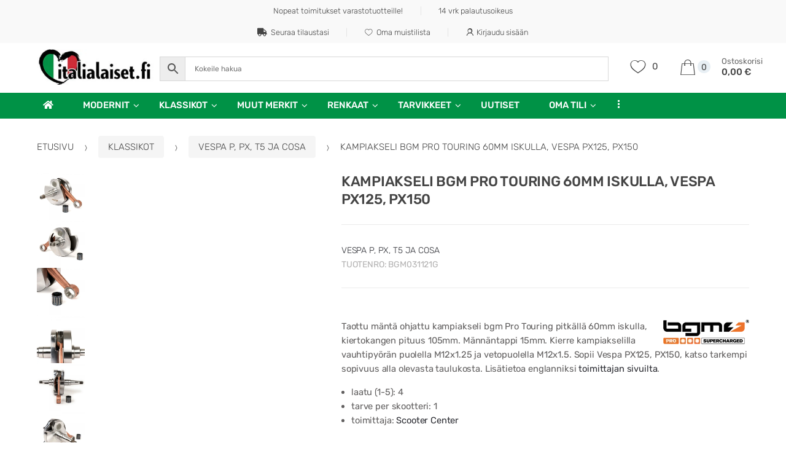

--- FILE ---
content_type: text/html; charset=UTF-8
request_url: https://italialaiset.fi/tuote/kampiakseli-bgm-pro-touring-60mm-iskulla-vespa-px125-px150/
body_size: 64284
content:
<!DOCTYPE html><html lang="fi" prefix="og: https://ogp.me/ns#"><head><script data-no-optimize="1">var litespeed_docref=sessionStorage.getItem("litespeed_docref");litespeed_docref&&(Object.defineProperty(document,"referrer",{get:function(){return litespeed_docref}}),sessionStorage.removeItem("litespeed_docref"));</script> <meta charset="UTF-8"><meta name="viewport" content="width=device-width, initial-scale=1, maximum-scale=1.0, user-scalable=no"><link rel="profile" href="http://gmpg.org/xfn/11"><link rel="pingback" href="https://italialaiset.fi/xmlrpc.php"> <script type="litespeed/javascript">document.documentElement.className=document.documentElement.className+' yes-js js_active js'</script>  <script data-cfasync="false" data-pagespeed-no-defer>window.dataLayerPYS = window.dataLayerPYS || [];</script> <title>Kampiakseli BGM Pro Touring 60mm iskulla, Vespa PX125, PX150 &ndash; Italialaiset.fi</title><meta name="description" content="Taottu mäntä ohjattu kampiakseli bgm Pro Touring pitkällä 60mm iskulla, kiertokangen pituus 105mm. Männäntappi 15mm. Kierre kampiakselilla vauhtipyörän puolella M12x1.25 ja vetopuolella M12x1.5. Sopii Vespa PX125, PX150, katso tarkempi sopivuus alla olevasta taulukosta. Lisätietoa englanniksi toimittajan sivuilta."/><meta name="robots" content="follow, index, max-snippet:-1, max-video-preview:-1, max-image-preview:large"/><link rel="canonical" href="https://italialaiset.fi/tuote/kampiakseli-bgm-pro-touring-60mm-iskulla-vespa-px125-px150/" /><meta property="og:locale" content="fi_FI" /><meta property="og:type" content="product" /><meta property="og:title" content="Kampiakseli BGM Pro Touring 60mm iskulla, Vespa PX125, PX150 &ndash; Italialaiset.fi" /><meta property="og:description" content="Taottu mäntä ohjattu kampiakseli bgm Pro Touring pitkällä 60mm iskulla, kiertokangen pituus 105mm. Männäntappi 15mm. Kierre kampiakselilla vauhtipyörän puolella M12x1.25 ja vetopuolella M12x1.5. Sopii Vespa PX125, PX150, katso tarkempi sopivuus alla olevasta taulukosta. Lisätietoa englanniksi toimittajan sivuilta." /><meta property="og:url" content="https://italialaiset.fi/tuote/kampiakseli-bgm-pro-touring-60mm-iskulla-vespa-px125-px150/" /><meta property="og:site_name" content="Italialaiset.fi" /><meta property="og:updated_time" content="2025-04-12T04:33:27+03:00" /><meta property="og:image" content="https://italialaiset.fi/wp-content/uploads/2019/07/BGM031121G.jpg" /><meta property="og:image:secure_url" content="https://italialaiset.fi/wp-content/uploads/2019/07/BGM031121G.jpg" /><meta property="og:image:width" content="1000" /><meta property="og:image:height" content="1000" /><meta property="og:image:alt" content="Kampiakseli BGM Pro Touring 60mm iskulla, Vespa PX125, PX150" /><meta property="og:image:type" content="image/jpeg" /><meta property="product:price:amount" content="199" /><meta property="product:price:currency" content="EUR" /><meta property="product:availability" content="instock" /><meta property="product:retailer_item_id" content="BGM031121G" /><meta name="twitter:card" content="summary_large_image" /><meta name="twitter:title" content="Kampiakseli BGM Pro Touring 60mm iskulla, Vespa PX125, PX150 &ndash; Italialaiset.fi" /><meta name="twitter:description" content="Taottu mäntä ohjattu kampiakseli bgm Pro Touring pitkällä 60mm iskulla, kiertokangen pituus 105mm. Männäntappi 15mm. Kierre kampiakselilla vauhtipyörän puolella M12x1.25 ja vetopuolella M12x1.5. Sopii Vespa PX125, PX150, katso tarkempi sopivuus alla olevasta taulukosta. Lisätietoa englanniksi toimittajan sivuilta." /><meta name="twitter:image" content="https://italialaiset.fi/wp-content/uploads/2019/07/BGM031121G.jpg" /><meta name="twitter:label1" content="Price" /><meta name="twitter:data1" content="199,00&nbsp;&euro;" /><meta name="twitter:label2" content="Availability" /><meta name="twitter:data2" content="Ei omassa varastossa, tilaustuote" /> <script type="application/ld+json" class="rank-math-schema-pro">{"@context":"https://schema.org","@graph":[{"@type":"Place","@id":"https://italialaiset.fi/#place","address":{"@type":"PostalAddress","streetAddress":"Kytkintie 9 Halli 17","addressLocality":"Helsinki","addressRegion":"Helsinki","postalCode":"00770","addressCountry":"Finland"}},{"@type":"Organization","@id":"https://italialaiset.fi/#organization","name":"Italialaiset.fi","url":"https://italialaiset.fi/","sameAs":["https://www.facebook.com/Italialaisetfi-610854889398515"],"email":"info@italialaiset.fi","address":{"@type":"PostalAddress","streetAddress":"Kytkintie 9 Halli 17","addressLocality":"Helsinki","addressRegion":"Helsinki","postalCode":"00770","addressCountry":"Finland"},"logo":{"@type":"ImageObject","@id":"https://italialaiset.fi/#logo","url":"https://italialaiset.fi/wp-content/uploads/2019/05/italialaiset.png","contentUrl":"https://italialaiset.fi/wp-content/uploads/2019/05/italialaiset.png","caption":"Italialaiset.fi","inLanguage":"fi","width":"2586","height":"873"},"contactPoint":[{"@type":"ContactPoint","telephone":"+358 45 1106 118","contactType":"customer support"}],"description":"Italialaiset.fi \u2013 Laadukkaat skootterien varaosat\r\nTilaa helposti verkosta \u2013 nopeat toimitukset koko Suomeen, asiantunteva asiakaspalvelu ja luotettava huolto.","legalName":"Arvotuotanto Ky","vatID":"FI24675707","location":{"@id":"https://italialaiset.fi/#place"}},{"@type":"WebSite","@id":"https://italialaiset.fi/#website","url":"https://italialaiset.fi","name":"Italialaiset.fi","publisher":{"@id":"https://italialaiset.fi/#organization"},"inLanguage":"fi"},{"@type":"ImageObject","@id":"https://italialaiset.fi/wp-content/uploads/2019/07/BGM031121G.jpg","url":"https://italialaiset.fi/wp-content/uploads/2019/07/BGM031121G.jpg","width":"1000","height":"1000","caption":"Kampiakseli BGM Pro Touring 60mm iskulla, Vespa PX125, PX150","inLanguage":"fi"},{"@type":"BreadcrumbList","@id":"https://italialaiset.fi/tuote/kampiakseli-bgm-pro-touring-60mm-iskulla-vespa-px125-px150/#breadcrumb","itemListElement":[{"@type":"ListItem","position":"1","item":{"@id":"https://italialaiset.fi","name":"Koti"}},{"@type":"ListItem","position":"2","item":{"@id":"https://italialaiset.fi/ryhma/klassikko-vespat/vespa-px-t5-cosa/","name":"Vespa P, PX, T5 ja Cosa"}},{"@type":"ListItem","position":"3","item":{"@id":"https://italialaiset.fi/tuote/kampiakseli-bgm-pro-touring-60mm-iskulla-vespa-px125-px150/","name":"Kampiakseli BGM Pro Touring 60mm iskulla, Vespa PX125, PX150"}}]},{"@type":"ItemPage","@id":"https://italialaiset.fi/tuote/kampiakseli-bgm-pro-touring-60mm-iskulla-vespa-px125-px150/#webpage","url":"https://italialaiset.fi/tuote/kampiakseli-bgm-pro-touring-60mm-iskulla-vespa-px125-px150/","name":"Kampiakseli BGM Pro Touring 60mm iskulla, Vespa PX125, PX150 &ndash; Italialaiset.fi","datePublished":"2019-07-04T07:50:21+03:00","dateModified":"2025-04-12T04:33:27+03:00","isPartOf":{"@id":"https://italialaiset.fi/#website"},"primaryImageOfPage":{"@id":"https://italialaiset.fi/wp-content/uploads/2019/07/BGM031121G.jpg"},"inLanguage":"fi","breadcrumb":{"@id":"https://italialaiset.fi/tuote/kampiakseli-bgm-pro-touring-60mm-iskulla-vespa-px125-px150/#breadcrumb"}},{"@type":"Product","name":"Kampiakseli BGM Pro Touring 60mm iskulla, Vespa PX125, PX150 &ndash; Italialaiset.fi","description":"Taottu m\u00e4nt\u00e4 ohjattu kampiakseli bgm Pro Touring pitk\u00e4ll\u00e4 60mm iskulla, kiertokangen pituus 105mm. M\u00e4nn\u00e4ntappi 15mm. Kierre kampiakselilla vauhtipy\u00f6r\u00e4n puolella M12x1.25 ja vetopuolella M12x1.5. Sopii Vespa PX125, PX150, katso tarkempi sopivuus alla olevasta taulukosta. Lis\u00e4tietoa englanniksi toimittajan sivuilta.","sku":"BGM031121G","category":"Klassikot &gt; Vespa P, PX, T5 ja Cosa","mainEntityOfPage":{"@id":"https://italialaiset.fi/tuote/kampiakseli-bgm-pro-touring-60mm-iskulla-vespa-px125-px150/#webpage"},"weight":{"@type":"QuantitativeValue","unitCode":"KGM","value":"3"},"height":{"@type":"QuantitativeValue","unitCode":"CMT","value":"25"},"width":{"@type":"QuantitativeValue","unitCode":"CMT","value":"25"},"depth":{"@type":"QuantitativeValue","unitCode":"CMT","value":"25"},"image":[{"@type":"ImageObject","url":"https://italialaiset.fi/wp-content/uploads/2019/07/BGM031121G.jpg","height":"1000","width":"1000"},{"@type":"ImageObject","url":"https://italialaiset.fi/wp-content/uploads/2019/07/BGM031121G-1.jpg","height":"1000","width":"1000"},{"@type":"ImageObject","url":"https://italialaiset.fi/wp-content/uploads/2019/07/BGM031121G-2.jpg","height":"1000","width":"1000"},{"@type":"ImageObject","url":"https://italialaiset.fi/wp-content/uploads/2019/07/BGM031121G-3.jpg","height":"1000","width":"1000"},{"@type":"ImageObject","url":"https://italialaiset.fi/wp-content/uploads/2019/07/BGM031121G-4.jpg","height":"1000","width":"1000"},{"@type":"ImageObject","url":"https://italialaiset.fi/wp-content/uploads/2019/07/BGM031121G-5.jpg","height":"1000","width":"1000"},{"@type":"ImageObject","url":"https://italialaiset.fi/wp-content/uploads/2019/07/BGM031121G-6.jpg","height":"1000","width":"1331"}],"offers":{"@type":"Offer","price":"199.00","priceCurrency":"EUR","priceValidUntil":"2027-12-31","availability":"http://schema.org/BackOrder","itemCondition":"NewCondition","url":"https://italialaiset.fi/tuote/kampiakseli-bgm-pro-touring-60mm-iskulla-vespa-px125-px150/","seller":{"@type":"Organization","@id":"https://italialaiset.fi/","name":"Italialaiset.fi","url":"https://italialaiset.fi","logo":"https://italialaiset.fi/wp-content/uploads/2019/05/italialaiset.png"},"priceSpecification":{"price":"199","priceCurrency":"EUR","valueAddedTaxIncluded":"true"}},"@id":"https://italialaiset.fi/tuote/kampiakseli-bgm-pro-touring-60mm-iskulla-vespa-px125-px150/#richSnippet"}]}</script>  <script type='application/javascript' id='pys-version-script'>console.log('PixelYourSite PRO version 12.3.6');</script> <link rel="alternate" type="application/rss+xml" title="Italialaiset.fi &raquo; syöte" href="https://italialaiset.fi/feed/" /><link rel="alternate" type="application/rss+xml" title="Italialaiset.fi &raquo; kommenttien syöte" href="https://italialaiset.fi/comments/feed/" /><link rel="alternate" title="oEmbed (JSON)" type="application/json+oembed" href="https://italialaiset.fi/wp-json/oembed/1.0/embed?url=https%3A%2F%2Fitalialaiset.fi%2Ftuote%2Fkampiakseli-bgm-pro-touring-60mm-iskulla-vespa-px125-px150%2F" /><link rel="alternate" title="oEmbed (XML)" type="text/xml+oembed" href="https://italialaiset.fi/wp-json/oembed/1.0/embed?url=https%3A%2F%2Fitalialaiset.fi%2Ftuote%2Fkampiakseli-bgm-pro-touring-60mm-iskulla-vespa-px125-px150%2F&#038;format=xml" /><style id='wp-img-auto-sizes-contain-inline-css' type='text/css'>img:is([sizes=auto i],[sizes^="auto," i]){contain-intrinsic-size:3000px 1500px}
/*# sourceURL=wp-img-auto-sizes-contain-inline-css */</style><style id="litespeed-ccss">ul{box-sizing:border-box}:root{--wp--preset--font-size--normal:16px;--wp--preset--font-size--huge:42px}.screen-reader-text{border:0;clip:rect(1px,1px,1px,1px);-webkit-clip-path:inset(50%);clip-path:inset(50%);height:1px;margin:-1px;overflow:hidden;padding:0;position:absolute;width:1px;word-wrap:normal!important}:root{--yith-wcan-filters_colors_titles:#434343;--yith-wcan-filters_colors_background:#fff;--yith-wcan-filters_colors_accent:#a7144c;--yith-wcan-filters_colors_accent_r:167;--yith-wcan-filters_colors_accent_g:20;--yith-wcan-filters_colors_accent_b:76;--yith-wcan-color_swatches_border_radius:100%;--yith-wcan-color_swatches_size:30px;--yith-wcan-labels_style_background:#fff;--yith-wcan-labels_style_background_hover:#a7144c;--yith-wcan-labels_style_background_active:#a7144c;--yith-wcan-labels_style_text:#434343;--yith-wcan-labels_style_text_hover:#fff;--yith-wcan-labels_style_text_active:#fff;--yith-wcan-anchors_style_text:#434343;--yith-wcan-anchors_style_text_hover:#a7144c;--yith-wcan-anchors_style_text_active:#a7144c}.fa{display:inline-block;font:normal normal normal 14px/1 FontAwesome;font-size:inherit;text-rendering:auto;-webkit-font-smoothing:antialiased;-moz-osx-font-smoothing:grayscale}.fa-times:before{content:"\f00d"}.fa-home:before{content:"\f015"}.fa-truck:before{content:"\f0d1"}:root{--woocommerce:#7f54b3;--wc-green:#7ad03a;--wc-red:#a00;--wc-orange:#ffba00;--wc-blue:#2ea2cc;--wc-primary:#7f54b3;--wc-primary-text:#fff;--wc-secondary:#e9e6ed;--wc-secondary-text:#515151;--wc-highlight:#b3af54;--wc-highligh-text:#fff;--wc-content-bg:#fff;--wc-subtext:#767676}.yith-wcwl-add-to-wishlist{margin-top:10px}body{--wp--preset--color--black:#000;--wp--preset--color--cyan-bluish-gray:#abb8c3;--wp--preset--color--white:#fff;--wp--preset--color--pale-pink:#f78da7;--wp--preset--color--vivid-red:#cf2e2e;--wp--preset--color--luminous-vivid-orange:#ff6900;--wp--preset--color--luminous-vivid-amber:#fcb900;--wp--preset--color--light-green-cyan:#7bdcb5;--wp--preset--color--vivid-green-cyan:#00d084;--wp--preset--color--pale-cyan-blue:#8ed1fc;--wp--preset--color--vivid-cyan-blue:#0693e3;--wp--preset--color--vivid-purple:#9b51e0;--wp--preset--gradient--vivid-cyan-blue-to-vivid-purple:linear-gradient(135deg,rgba(6,147,227,1) 0%,#9b51e0 100%);--wp--preset--gradient--light-green-cyan-to-vivid-green-cyan:linear-gradient(135deg,#7adcb4 0%,#00d082 100%);--wp--preset--gradient--luminous-vivid-amber-to-luminous-vivid-orange:linear-gradient(135deg,rgba(252,185,0,1) 0%,rgba(255,105,0,1) 100%);--wp--preset--gradient--luminous-vivid-orange-to-vivid-red:linear-gradient(135deg,rgba(255,105,0,1) 0%,#cf2e2e 100%);--wp--preset--gradient--very-light-gray-to-cyan-bluish-gray:linear-gradient(135deg,#eee 0%,#a9b8c3 100%);--wp--preset--gradient--cool-to-warm-spectrum:linear-gradient(135deg,#4aeadc 0%,#9778d1 20%,#cf2aba 40%,#ee2c82 60%,#fb6962 80%,#fef84c 100%);--wp--preset--gradient--blush-light-purple:linear-gradient(135deg,#ffceec 0%,#9896f0 100%);--wp--preset--gradient--blush-bordeaux:linear-gradient(135deg,#fecda5 0%,#fe2d2d 50%,#6b003e 100%);--wp--preset--gradient--luminous-dusk:linear-gradient(135deg,#ffcb70 0%,#c751c0 50%,#4158d0 100%);--wp--preset--gradient--pale-ocean:linear-gradient(135deg,#fff5cb 0%,#b6e3d4 50%,#33a7b5 100%);--wp--preset--gradient--electric-grass:linear-gradient(135deg,#caf880 0%,#71ce7e 100%);--wp--preset--gradient--midnight:linear-gradient(135deg,#020381 0%,#2874fc 100%);--wp--preset--font-size--small:13px;--wp--preset--font-size--medium:20px;--wp--preset--font-size--large:36px;--wp--preset--font-size--x-large:42px;--wp--preset--spacing--20:.44rem;--wp--preset--spacing--30:.67rem;--wp--preset--spacing--40:1rem;--wp--preset--spacing--50:1.5rem;--wp--preset--spacing--60:2.25rem;--wp--preset--spacing--70:3.38rem;--wp--preset--spacing--80:5.06rem;--wp--preset--shadow--natural:6px 6px 9px rgba(0,0,0,.2);--wp--preset--shadow--deep:12px 12px 50px rgba(0,0,0,.4);--wp--preset--shadow--sharp:6px 6px 0px rgba(0,0,0,.2);--wp--preset--shadow--outlined:6px 6px 0px -3px rgba(255,255,255,1),6px 6px rgba(0,0,0,1);--wp--preset--shadow--crisp:6px 6px 0px rgba(0,0,0,1)}button.pswp__button{box-shadow:none!important;background-image:url(/wp-content/plugins/woocommerce/assets/css/photoswipe/default-skin/default-skin.png)!important}button.pswp__button,button.pswp__button--arrow--left:before,button.pswp__button--arrow--right:before{background-color:transparent!important}button.pswp__button--arrow--left,button.pswp__button--arrow--right{background-image:none!important}.pswp{display:none;position:absolute;width:100%;height:100%;left:0;top:0;overflow:hidden;-ms-touch-action:none;touch-action:none;z-index:1500;-webkit-text-size-adjust:100%;-webkit-backface-visibility:hidden;outline:0}.pswp *{-webkit-box-sizing:border-box;box-sizing:border-box}.pswp__bg{position:absolute;left:0;top:0;width:100%;height:100%;background:#000;opacity:0;-webkit-transform:translateZ(0);transform:translateZ(0);-webkit-backface-visibility:hidden;will-change:opacity}.pswp__scroll-wrap{position:absolute;left:0;top:0;width:100%;height:100%;overflow:hidden}.pswp__container{-ms-touch-action:none;touch-action:none;position:absolute;left:0;right:0;top:0;bottom:0}.pswp__container{-webkit-touch-callout:none}.pswp__bg{will-change:opacity}.pswp__container{-webkit-backface-visibility:hidden}.pswp__item{position:absolute;left:0;right:0;top:0;bottom:0;overflow:hidden}.pswp__button{width:44px;height:44px;position:relative;background:0 0;overflow:visible;-webkit-appearance:none;display:block;border:0;padding:0;margin:0;float:right;opacity:.75;-webkit-box-shadow:none;box-shadow:none}.pswp__button::-moz-focus-inner{padding:0;border:0}.pswp__button,.pswp__button--arrow--left:before,.pswp__button--arrow--right:before{background:url(/wp-content/plugins/woocommerce/assets/css/photoswipe/default-skin/default-skin.png) 0 0 no-repeat;background-size:264px 88px;width:44px;height:44px}.pswp__button--close{background-position:0 -44px}.pswp__button--share{background-position:-44px -44px}.pswp__button--fs{display:none}.pswp__button--zoom{display:none;background-position:-88px 0}.pswp__button--arrow--left,.pswp__button--arrow--right{background:0 0;top:50%;margin-top:-50px;width:70px;height:100px;position:absolute}.pswp__button--arrow--left{left:0}.pswp__button--arrow--right{right:0}.pswp__button--arrow--left:before,.pswp__button--arrow--right:before{content:'';top:35px;background-color:rgba(0,0,0,.3);height:30px;width:32px;position:absolute}.pswp__button--arrow--left:before{left:6px;background-position:-138px -44px}.pswp__button--arrow--right:before{right:6px;background-position:-94px -44px}.pswp__share-modal{display:block;background:rgba(0,0,0,.5);width:100%;height:100%;top:0;left:0;padding:10px;position:absolute;z-index:1600;opacity:0;-webkit-backface-visibility:hidden;will-change:opacity}.pswp__share-modal--hidden{display:none}.pswp__share-tooltip{z-index:1620;position:absolute;background:#fff;top:56px;border-radius:2px;display:block;width:auto;right:44px;-webkit-box-shadow:0 2px 5px rgba(0,0,0,.25);box-shadow:0 2px 5px rgba(0,0,0,.25);-webkit-transform:translateY(6px);-ms-transform:translateY(6px);transform:translateY(6px);-webkit-backface-visibility:hidden;will-change:transform}.pswp__counter{position:absolute;left:0;top:0;height:44px;font-size:13px;line-height:44px;color:#fff;opacity:.75;padding:0 10px}.pswp__caption{position:absolute;left:0;bottom:0;width:100%;min-height:44px}.pswp__caption__center{text-align:left;max-width:420px;margin:0 auto;font-size:13px;padding:10px;line-height:20px;color:#ccc}.pswp__preloader{width:44px;height:44px;position:absolute;top:0;left:50%;margin-left:-22px;opacity:0;will-change:opacity;direction:ltr}.pswp__preloader__icn{width:20px;height:20px;margin:12px}@media screen and (max-width:1024px){.pswp__preloader{position:relative;left:auto;top:auto;margin:0;float:right}}.pswp__ui{-webkit-font-smoothing:auto;visibility:visible;opacity:1;z-index:1550}.pswp__top-bar{position:absolute;left:0;top:0;height:44px;width:100%}.pswp__caption,.pswp__top-bar{-webkit-backface-visibility:hidden;will-change:opacity}.pswp__caption,.pswp__top-bar{background-color:rgba(0,0,0,.5)}.pswp__ui--hidden .pswp__button--arrow--left,.pswp__ui--hidden .pswp__button--arrow--right,.pswp__ui--hidden .pswp__caption,.pswp__ui--hidden .pswp__top-bar{opacity:.001}.aws-container .aws-search-form{display:-webkit-box!important;display:-moz-box!important;display:-ms-flexbox!important;display:-webkit-flex!important;display:flex!important;align-items:stretch;position:relative;float:none!important;width:100%;height:40px;background:#fff}.aws-container .aws-search-form *{-moz-box-sizing:border-box;-webkit-box-sizing:border-box;box-sizing:border-box;-moz-hyphens:manual;-webkit-hyphens:manual;hyphens:manual;border-radius:0!important}.aws-container .aws-search-form .aws-wrapper{flex-grow:1;position:relative;vertical-align:top;padding:0;width:100%;overflow:hidden}.aws-container .aws-search-form .aws-wrapper .aws-loader,.aws-container .aws-search-form .aws-wrapper .aws-loader:after{border-radius:50%!important;width:20px;height:20px}.aws-container .aws-search-form .aws-wrapper .aws-loader{position:absolute;display:none;right:10px;top:50%;z-index:999;margin:-10px 0 0;font-size:10px;text-indent:-9999em;border-top:3px solid #ededed;border-right:3px solid #ededed;border-bottom:3px solid #ededed;border-left:3px solid #555}.aws-container .aws-search-form .aws-search-clear{display:none!important;position:absolute;top:0;right:0;z-index:2;color:#757575;height:100%;width:38px;padding:0 0 0 10px;text-align:left}.aws-container .aws-search-form .aws-search-clear span{position:relative;display:block;font-size:24px;line-height:24px;top:50%;margin-top:-12px}.aws-container .aws-search-form .aws-search-btn{padding:0;line-height:10px;width:42px}.aws-container .aws-search-form .aws-search-btn_icon{display:inline-block;fill:currentColor;height:24px;line-height:24px;position:relative;width:42px;color:#555}.aws-container .aws-search-form .aws-search-btn svg{display:block;height:100%;width:100%}.aws-container .aws-search-form .aws-form-btn{display:-webkit-box;display:-moz-box;display:-ms-flexbox;display:-webkit-flex;display:flex;justify-content:center;flex-direction:column;text-align:center;background:#ededed;border:1px solid #d8d8d8;margin:0 0 0-1px;position:relative;white-space:nowrap}.aws-container[data-buttons-order="5"] .aws-search-form .aws-search-btn{-webkit-order:-1;order:-1;margin:0-1px 0 0}.aws-container .aws-search-label{position:absolute!important;left:-10000px;top:auto;width:1px;height:1px;overflow:hidden;clip:rect(1px,1px,1px,1px)}.aws-container .aws-search-field{width:100%;max-width:100%;color:#313131;padding:6px 15px;line-height:30px;display:block;height:100%;margin:0!important;font-size:12px;position:relative;z-index:2;border:1px solid #d8d8d8;outline:0;background:0 0;-webkit-appearance:none}.aws-container .aws-search-field::-ms-clear{display:none;width:0;height:0}.aws-container .aws-search-field::-ms-reveal{display:none;width:0;height:0}.aws-container .aws-search-field::-webkit-search-cancel-button,.aws-container .aws-search-field::-webkit-search-decoration,.aws-container .aws-search-field::-webkit-search-results-button,.aws-container .aws-search-field::-webkit-search-results-decoration{display:none}html{font-family:sans-serif;line-height:1.15;-ms-text-size-adjust:100%;-webkit-text-size-adjust:100%}body{margin:0}header,nav{display:block}h1{font-size:2em;margin:.67em 0}figure,main{display:block}figure{margin:1em 40px}a{background-color:transparent;-webkit-text-decoration-skip:objects}img{border-style:none}svg:not(:root){overflow:hidden}button,input{font-family:sans-serif;font-size:100%;line-height:1.15;margin:0}button,input{overflow:visible}button{text-transform:none}button,html [type=button]{-webkit-appearance:button}[type=button]::-moz-focus-inner,button::-moz-focus-inner{border-style:none;padding:0}[type=button]:-moz-focusring,button:-moz-focusring{outline:1px dotted ButtonText}[type=checkbox]{-webkit-box-sizing:border-box;box-sizing:border-box;padding:0}[type=search]{-webkit-appearance:textfield;outline-offset:-2px}[type=search]::-webkit-search-cancel-button,[type=search]::-webkit-search-decoration{-webkit-appearance:none}::-webkit-file-upload-button{-webkit-appearance:button;font:inherit}details{display:block}summary{display:list-item}html{-webkit-box-sizing:border-box;box-sizing:border-box}*,:after,:before{-webkit-box-sizing:inherit;box-sizing:inherit}@-ms-viewport{width:device-width}html{-ms-overflow-style:scrollbar}body{font-family:-apple-system,system-ui,BlinkMacSystemFont,"Segoe UI",Roboto,"Helvetica Neue",Arial,sans-serif;font-size:1rem;font-weight:400;line-height:1.5;color:#292b2c;background-color:#fff}h1{margin-top:0;margin-bottom:.5rem}p{margin-top:0;margin-bottom:1rem}ul{margin-top:0;margin-bottom:1rem}ul ul{margin-bottom:0}a{color:#0275d8;text-decoration:none}figure{margin:0 0 1rem}img{vertical-align:middle}[role=button],a,button,input,label,summary{-ms-touch-action:manipulation;touch-action:manipulation}label{display:inline-block;margin-bottom:.5rem}button,input{line-height:inherit}input[type=search]{-webkit-appearance:none}h1{margin-bottom:.5rem;font-family:inherit;font-weight:500;line-height:1.1;color:inherit}h1{font-size:2.5rem}.row{display:-webkit-box;display:-webkit-flex;display:-ms-flexbox;display:flex;-webkit-flex-wrap:wrap;-ms-flex-wrap:wrap;flex-wrap:wrap;margin-right:-15px;margin-left:-15px}@media (min-width:576px){.row{margin-right:-15px;margin-left:-15px}}@media (min-width:768px){.row{margin-right:-15px;margin-left:-15px}}@media (min-width:992px){.row{margin-right:-15px;margin-left:-15px}}@media (min-width:1200px){.row{margin-right:-15px;margin-left:-15px}}.btn{display:inline-block;font-weight:400;line-height:1.25;text-align:center;white-space:nowrap;vertical-align:middle;border:1px solid transparent;padding:.5rem 1rem;font-size:1rem;border-radius:.25rem}.btn-block{display:block;width:100%}.dropdown{position:relative}.dropdown-toggle:after{display:inline-block;width:0;height:0;margin-left:.3em;vertical-align:middle;content:"";border-top:.3em solid;border-right:.3em solid transparent;border-left:.3em solid transparent}.dropdown-menu{position:absolute;top:100%;left:0;z-index:1000;display:none;float:left;min-width:10rem;padding:.5rem 0;margin:.125rem 0 0;font-size:1rem;color:#292b2c;text-align:left;list-style:none;background-color:#fff;-webkit-background-clip:padding-box;background-clip:padding-box;border:1px solid rgba(0,0,0,.15);border-radius:.25rem}.nav{display:-webkit-box;display:-webkit-flex;display:-ms-flexbox;display:flex;padding-left:0;margin-bottom:0;list-style:none}.nav-link{display:block;padding:.5em 1em}.navbar-nav{display:-webkit-box;display:-webkit-flex;display:-ms-flexbox;display:flex;-webkit-box-orient:vertical;-webkit-box-direction:normal;-webkit-flex-direction:column;-ms-flex-direction:column;flex-direction:column;padding-left:0;margin-bottom:0;list-style:none}.navbar-nav .nav-link{padding-right:0;padding-left:0}.navbar-toggler{-webkit-align-self:flex-start;-ms-flex-item-align:start;align-self:flex-start;padding:.25rem .75rem;font-size:1.25rem;line-height:1;background:0 0;border:1px solid transparent;border-radius:.25rem}.fa{-moz-osx-font-smoothing:grayscale;-webkit-font-smoothing:antialiased;display:inline-block;font-style:normal;font-variant:normal;text-rendering:auto;line-height:1}.fa-home:before{content:"\f015"}.fa-times:before{content:"\f00d"}.fa-truck:before{content:"\f0d1"}.fa{font-family:"Font Awesome 5 Free"}.fa{font-weight:900}.fa{-moz-osx-font-smoothing:grayscale;-webkit-font-smoothing:antialiased;display:inline-block;font-style:normal;font-variant:normal;text-rendering:auto;line-height:1}.fa-home:before{content:"\f015"}.fa-times:before{content:"\f00d"}.fa-truck:before{content:"\f0d1"}.fa{font-family:'Font Awesome 5 Free';font-weight:900}*{box-sizing:border-box}body{background-color:#fff;overflow-x:hidden;color:#444}.dropdown-toggle:after{border:none;width:auto;height:auto;margin-left:.6em;content:'\f107';font-family:FontAwesome}ul.nav{margin-left:0}form{margin-bottom:1.618em}button,input{font-size:100%;margin:0;vertical-align:baseline}button{border:0;background:0 0;color:#fff;padding:.6180469716em 1.41575em;text-decoration:none;font-weight:400;text-shadow:none;display:inline-block;outline:0;-webkit-appearance:none;-webkit-font-smoothing:antialiased;border-radius:3px}input[type=checkbox]{padding:0}input[type=search]::-webkit-search-decoration{-webkit-appearance:none}input[type=search]{box-sizing:border-box}button::-moz-focus-inner,input::-moz-focus-inner{border:0;padding:0}input[type=email],input[type=search]{padding:9px;background-color:#fff;color:#444;outline:0;border:0;-webkit-appearance:none;border-radius:3px;box-sizing:border-box;font-weight:400;font-size:1em;border:1px solid #ebebeb}label{font-weight:500}.col-full{position:relative;margin-left:auto;margin-right:auto;padding-right:15px;padding-left:15px}@media (min-width:576px){.col-full{padding-right:15px;padding-left:15px}}@media (min-width:768px){.col-full{padding-right:15px;padding-left:15px}}@media (min-width:992px){.col-full{padding-right:15px;padding-left:15px}}@media (min-width:1200px){.col-full{padding-right:15px;padding-left:15px}}@media (min-width:1200px){.col-full{padding-left:4.6875%!important;padding-right:4.6875%!important}}@media (min-width:2000px){.col-full{width:1920px}}.site-header.header-v10 .stretched-row{width:100vw;position:relative;margin-left:-50vw;left:50%}#content #primary{position:relative;width:100%;min-height:1px;padding-right:15px;padding-left:15px}@media (min-width:576px){#content #primary{padding-right:15px;padding-left:15px}}@media (min-width:768px){#content #primary{padding-right:15px;padding-left:15px}}@media (min-width:992px){#content #primary{padding-right:15px;padding-left:15px}}@media (min-width:1200px){#content #primary{padding-right:15px;padding-left:15px}}@media (min-width:1700px){#content #primary{flex:0 0 83.3333333333%;max-width:83.3333333333%;order:2}}@media (min-width:1200px) and (max-width:1699px){#content #primary{flex:0 0 78.3333333333%;max-width:78.3333333333%;order:2}}@media (min-width:1025px){.desktop-only{display:block}.handheld-only{display:none}}@media (max-width:1024px){.desktop-only{display:none}.handheld-only{display:block}}.full-width #content #primary{order:1}@media (min-width:768px){.full-width #content #primary{flex:0 0 100%;max-width:100%;left:auto}}@media (min-width:768px){.site-header{padding-top:2.617924em;padding-bottom:0}.site-header .site-branding img{max-width:100%;max-height:none}.content-area{margin-bottom:2.617924em}}img{border-radius:3px}body{-ms-word-wrap:break-word;word-wrap:break-word}body,button,input{color:#43454b;font-family:Rubik,"Source Sans Pro",HelveticaNeue-Light,"Helvetica Neue Light","Helvetica Neue",Helvetica,Arial,"Lucida Grande",sans-serif;line-height:1.618;-moz-osx-font-smoothing:grayscale;text-rendering:optimizeLegibility;-webkit-font-smoothing:antialiased;font-weight:400}h1{clear:both;font-weight:500;margin:0 0 .5407911001em;color:#1f1f1f}h1{font-size:2.617924em;line-height:1.214;letter-spacing:-1px}p{margin:0 0 1em}ul{margin:0 0 1em 3em;padding:0}ul{list-style:disc}li>ul{margin-bottom:0;margin-left:1em}i{font-style:italic}figure{margin:0}img{height:auto;max-width:100%;display:block}a{color:#2c2d33;text-decoration:none}.alignright{display:inline;float:right;margin-left:1em}.screen-reader-text{clip:rect(1px 1px 1px 1px);clip:rect(1px,1px,1px,1px);position:absolute!important}.site-content:after,.site-header:after{display:block;content:"";clear:both}.site-main{margin-bottom:2.617924em}.site-content{outline:0}.site-header .departments-menu,.site-header .site-branding{position:relative;width:100%;min-height:1px;padding-right:15px;padding-left:15px}@media (min-width:576px){.site-header .departments-menu,.site-header .site-branding{padding-right:15px;padding-left:15px}}@media (min-width:768px){.site-header .departments-menu,.site-header .site-branding{padding-right:15px;padding-left:15px}}@media (min-width:992px){.site-header .departments-menu,.site-header .site-branding{padding-right:15px;padding-left:15px}}@media (min-width:1200px){.site-header .departments-menu,.site-header .site-branding{padding-right:15px;padding-left:15px}}@media (min-width:1590px){.site-header .departments-menu,.site-header .site-branding{flex:0 0 16.6666666667%;max-width:16.6666666667%}}.site-header .site-branding{margin-bottom:1.533em}@media (min-width:1200px) and (max-width:1399px){.site-header .site-branding{flex:0 0 25%;max-width:25%}}@media (min-width:1400px) and (max-width:1589px){.site-header .site-branding{flex:0 0 20%;max-width:20%}}@media (min-width:992px) and (max-width:1199px){.site-header .site-branding{flex:0 0 20.8333333333%;max-width:20.8333333333%}}@media (min-width:1200px) and (max-width:1399px){.site-header .departments-menu{flex:0 0 23.3333333333%;max-width:23.3333333333%}}@media (min-width:1400px) and (max-width:1550px){.site-header .departments-menu{flex:0 0 21.6666666667%;max-width:21.6666666667%}}@media (min-width:1551px) and (max-width:1699px){.site-header .departments-menu{flex:0 0 19.1666666667%;max-width:19.1666666667%}}@media (min-width:992px) and (max-width:1199px){.site-header .departments-menu{flex:0 0 26.6666666667%;max-width:26.6666666667%}}@media (min-width:768px) and (max-width:1199px){.site-header .departments-menu{margin-bottom:20px}}.site-header .navbar-search{position:relative;width:100%;min-height:1px;padding-right:15px;padding-left:15px}@media (min-width:576px){.site-header .navbar-search{padding-right:15px;padding-left:15px}}@media (min-width:768px){.site-header .navbar-search{padding-right:15px;padding-left:15px}}@media (min-width:992px){.site-header .navbar-search{padding-right:15px;padding-left:15px}}@media (min-width:1200px){.site-header .navbar-search{padding-right:15px;padding-left:15px}}@media (min-width:992px){.site-header .navbar-search{flex-basis:0;flex-grow:1;max-width:100%}}@media (min-width:768px) and (max-width:1199px){.site-header .navbar-search{margin-bottom:20px}}.site-header .site-header-cart{position:relative;width:100%;min-height:1px;padding-right:15px;padding-left:15px}@media (min-width:576px){.site-header .site-header-cart{padding-right:15px;padding-left:15px}}@media (min-width:768px){.site-header .site-header-cart{padding-right:15px;padding-left:15px}}@media (min-width:992px){.site-header .site-header-cart{padding-right:15px;padding-left:15px}}@media (min-width:1200px){.site-header .site-header-cart{padding-right:15px;padding-left:15px}}@media (min-width:1590px){.site-header .site-header-cart{flex:0 0 9.5402299167%;max-width:9.5402299167%}}@media (min-width:1200px) and (max-width:1699px){.site-header .site-header-cart{flex:0 0 12.0402299167%;max-width:12.0402299167%;padding-right:0}}@media (min-width:992px) and (max-width:1199px){.site-header .site-header-cart{flex:0 0 16.6666666667%;max-width:16.6666666667%;margin-left:.5em;margin-bottom:20px}}.site-header{font-size:.938em;background-color:#fff;color:#444;background-position:center center;position:relative;padding-top:2.133em;padding-bottom:1.867em;z-index:999}@media (max-width:1199px){.site-header{z-index:999999}}.site-header .custom-logo-link{display:block}@media (min-width:500px){.site-header .custom-logo-link img{max-width:200px}}.site-header.header-v10{padding-bottom:1em}.site-header.header-v10 .row{align-items:center}@media (min-width:768px) and (max-width:1199px){.site-header.header-v10 .col-full .row+.row{justify-content:flex-start}}.site-header.header-v10 .site-branding{flex:0 0 12.3333333333%;max-width:12.3333333333%;margin-bottom:0}@media (min-width:1200px) and (max-width:1399px){.site-header.header-v10 .site-branding{flex:0 0 16.8333333333%;max-width:16.8333333333%}}@media (min-width:1400px) and (max-width:1589px){.site-header.header-v10 .site-branding{flex:0 0 15.8333333333%;max-width:15.8333333333%}}@media (min-width:1590px) and (max-width:1699px){.site-header.header-v10 .site-branding{flex:0 0 15.3333333333%;max-width:15.3333333333%}}@media (min-width:768px) and (max-width:1199px){.site-header.header-v10 .site-branding{flex:0 0 20.8333333333%;max-width:20.8333333333%}}.site-header.header-v10 .row+.row{margin:.6em 0 0}@media (max-width:991px){.site-header.header-v10 .row+.row{margin:1.3em 0 0}}.site-header.header-v10{padding-top:.68em;padding-bottom:1.6em}.site-header.header-v10 .stretched-row{margin-top:13px}.site-header.header-v10 .stretched-row .row{margin:0 10px}.site-header.header-v10 .navbar-primary{width:100%}.site-header.header-v10 .navbar-primary>.nav{padding:6.5px 0}.top-bar{width:100vw;position:relative;margin-left:-50vw;left:50%;background-color:#f9f9f9;font-size:.875em;line-height:2.714em;font-weight:300}.top-bar:after{display:block;content:"";clear:both}@media (min-width:1200px) and (max-width:1399px){.top-bar{font-size:.8em}}@media (max-width:1024px){.top-bar{display:none}}.top-bar .col-full{display:flex;justify-content:center}@media (max-width:1699px){.top-bar .col-full{flex-direction:column;align-items:center}}.top-bar a{color:#444}.top-bar .nav{flex-grow:1;flex-wrap:wrap}@media (max-width:1199px){.top-bar .nav{justify-content:center}}@media (max-width:767px){.top-bar .nav{flex-direction:column;align-items:center;text-align:center}.top-bar .nav+.nav{padding-top:20px;width:100%}}.top-bar .nav>li{line-height:2.74em}@media (max-width:767px){.top-bar .nav>li{padding-bottom:20px}}.top-bar .nav>li>a{display:flex;align-items:center}@media (max-width:767px){.top-bar .nav>li>a{line-height:1.4}}@media (min-width:768px){.top-bar .nav>.menu-item+.menu-item>a:before{content:'|';color:#dedede;display:inline-block;margin:0 2.133em}}.top-bar .menu-top-bar-left+.menu-top-bar-right{flex-grow:0}.top-bar .menu-top-bar-right{justify-content:flex-end}.top-bar .tm-login-register{font-size:.929em}.top-bar i{padding-right:.5em}@media (max-width:1024px){.site-header .handheld-header .handheld-header-links,.site-header .handheld-header .site-branding{flex:0 0 50%;max-width:50%}.site-header .handheld-header .handheld-header-cart-link,.site-header .handheld-header .handheld-navigation,.site-header .handheld-header .site-search{position:relative;width:100%;min-height:1px;padding-right:15px;padding-left:15px}}@media (max-width:1024px) and (min-width:576px){.site-header .handheld-header .handheld-header-cart-link,.site-header .handheld-header .handheld-navigation,.site-header .handheld-header .site-search{padding-right:15px;padding-left:15px}}@media (max-width:1024px) and (min-width:768px){.site-header .handheld-header .handheld-header-cart-link,.site-header .handheld-header .handheld-navigation,.site-header .handheld-header .site-search{padding-right:15px;padding-left:15px}}@media (max-width:1024px) and (min-width:992px){.site-header .handheld-header .handheld-header-cart-link,.site-header .handheld-header .handheld-navigation,.site-header .handheld-header .site-search{padding-right:15px;padding-left:15px}}@media (max-width:1024px) and (min-width:1200px){.site-header .handheld-header .handheld-header-cart-link,.site-header .handheld-header .handheld-navigation,.site-header .handheld-header .site-search{padding-right:15px;padding-left:15px}}@media (max-width:1024px){.site-header .handheld-header .handheld-header-cart-link,.site-header .handheld-header .handheld-navigation{max-width:50px}.site-header .handheld-header .site-search{flex-basis:0;flex-grow:1;max-width:100%}.site-header .handheld-header .site-search .navbar-search{padding:0;margin-bottom:0}.site-header .handheld-header .site-search .navbar-search:before{-webkit-font-smoothing:antialiased;-moz-osx-font-smoothing:grayscale;display:inline-block;font-family:FontAwesome;font-style:normal;font-variant:normal;font-weight:400;line-height:1;content:"\f002";position:absolute;top:15px;left:12px;color:rgba(0,0,0,.3);z-index:3}.site-header .handheld-header .handheld-navigation{padding-right:0;text-align:center}.site-header .handheld-header .handheld-navigation .btn,.site-header .handheld-header .handheld-navigation button{background-color:transparent;padding:0;color:#43454b}.site-header .handheld-header .handheld-navigation .btn i,.site-header .handheld-header .handheld-navigation button i{color:#43454b}.site-header .handheld-header .handheld-navigation .btn span,.site-header .handheld-header .handheld-navigation button span{display:none}.site-header .handheld-header .handheld-navigation .btn:after,.site-header .handheld-header .handheld-navigation button:after{display:none}.site-header .handheld-header .handheld-header-links ul{margin:0;list-style:none;flex-direction:row-reverse;display:flex;padding-right:15px}.site-header .handheld-header .handheld-header-links ul li+li{padding-right:25px}.site-header .handheld-header .handheld-header-links ul li i{font-size:18px}.site-header .handheld-header .handheld-header-links ul li a{color:#444}.site-header .handheld-header .handheld-header-links ul .count{display:none;position:absolute;top:-6px;line-height:1;padding:3px 5px;background:#000;font-size:11px;opacity:.5;color:#fff;border-radius:50px;right:12px}.site-header .handheld-header .handheld-header-cart-link{padding-left:0;text-align:center;position:relative}.site-header .handheld-header .handheld-header-cart-link i{font-size:20px}.site-header .handheld-header .handheld-header-cart-link .count{text-indent:0;display:block;width:1.5em;height:1.5em;line-height:1.5;color:#fff;box-sizing:content-box;font-size:.75em;position:absolute;top:50%;left:0;border-radius:100%;font-weight:700}.site-header .handheld-header .row{flex-wrap:nowrap}}.woocommerce-breadcrumb{width:100%;padding-left:1em;margin-bottom:3.333em;font-size:.938em;color:#444;font-weight:300;margin-top:.667em}.woocommerce-breadcrumb a{color:#444}.woocommerce-breadcrumb .delimiter{margin:0 1.5em;font-size:10px}.woocommerce-breadcrumb span.delimiter+a{background-color:#f5f5f5;padding:.6em 1.067em;border-radius:4px}@media (max-width:767px){.woocommerce-breadcrumb span.delimiter+a{margin-bottom:5px;display:inline-block}}@media (max-width:1199px){.woocommerce-breadcrumb{display:none}}.single-product .pswp__button{background-color:transparent}@media (min-width:768px){.site-header-cart .cart-contents:after{-webkit-font-smoothing:antialiased;-moz-osx-font-smoothing:grayscale;display:inline-block;font-family:FontAwesome;font-style:normal;font-variant:normal;font-weight:400;line-height:1;height:1em;float:right;content:"\f291";line-height:1.618}}.navbar-primary .nav{margin-left:0;flex-wrap:wrap;display:block}.navbar-primary .nav>li{line-height:1.933em;padding:0 1.6em;display:inline-block}.navbar-primary .nav>li>a{color:#444;text-transform:uppercase;font-weight:500;position:relative}.navbar-primary .nav>li>a:after{position:absolute;top:-5px;right:-16px}.navbar-primary .nav>li:first-child{padding-left:0}.navbar-primary .nav>li:last-child{padding:0}.navbar-primary .nav .dropdown-menu{font-size:.933em;border-radius:0;border-top-width:2px}.navbar-primary .nav .dropdown-menu .menu-item>a{display:block;width:100%;clear:both;font-weight:400;line-height:1.5;color:#373a3c;text-align:inherit;white-space:nowrap;background:0 0;border:0;padding:.471em 1.229em}.navbar-primary .nav .techmarket-flex-more-menu-item{position:relative}.navbar-primary .nav .techmarket-flex-more-menu-item .overflow-items{top:40px;left:50%;transform:translate(-50%,0)}.navbar-primary .nav .techmarket-flex-more-menu-item:before{content:" ";margin:0 .5em}.navbar-primary .nav .techmarket-flex-more-menu-item>a{position:relative;display:inline-block;transform:rotate(-90deg);font-size:20px;font-weight:500;line-height:1}.navbar-primary .nav .techmarket-flex-more-menu-item>a:after{color:#fff;position:absolute;top:50%;left:50%;line-height:1;margin:0;right:auto;transform:translate(-50%,-50%);padding:7.5px 10.18px;border-radius:50px;display:none}.navbar-primary .nav .menu-item-has-children>.dropdown-menu{top:50px}.navbar-primary .nav .menu-item-has-children .menu-item-has-children>a:after{font-family:FontAwesome;border-top:none;content:"";float:right;border-left:none;border-right:none;width:auto;height:auto}.site-header.header-v10 .navbar-primary .nav>li>a{color:#fff}.navbar-search{margin-bottom:0}.departments-menu{max-height:5.067em;max-width:16.25em}.departments-menu button{background-color:transparent;font-size:1em;color:#444;font-weight:500;border:2px solid #eee;border-radius:3px;padding:.938rem 1rem;justify-content:center;align-items:center;display:flex}.departments-menu button i{padding-right:.633em;line-height:1.1}.departments-menu>.dropdown-menu{transform:translate(0,24px) rotate(0) skew(0deg,0deg) scale(1,1);margin:0 15px;padding:0;border:2px solid #eee;border-radius:4px;right:0;z-index:1}.departments-menu>.dropdown-menu:after,.departments-menu>.dropdown-menu:before{bottom:100%;left:50%;border:solid transparent;content:" ";height:0;width:0;position:absolute}.departments-menu>.dropdown-menu:before{border-color:rgba(73,84,92,0);border-bottom-color:#eee;border-width:17px;margin-left:-17px}.departments-menu>.dropdown-menu:after{border-color:rgba(136,183,213,0);border-bottom-color:#fff;border-width:14px;margin-left:-14px}.departments-menu>.dropdown-menu>li{padding:0 1.143em}.departments-menu>.dropdown-menu>li>a{display:block;border-bottom:1px solid #ddd;padding:.608em .357em;font-size:.938em;color:#43454b;font-weight:400}.departments-menu>.dropdown-menu>li:first-child>a{padding:1.1em .357em .6em}.departments-menu>.dropdown-menu>li:last-child>a{border-bottom:none}.departments-menu>.dropdown-menu .menu-item-has-children .dropdown-toggle:after{background:0 0}.departments-menu>.dropdown-menu .menu-item-has-children a[data-toggle=dropdown]:after{font-family:FontAwesome;border-top:none;content:"";float:right;border-left:none;border-right:none;width:auto;height:auto}.departments-menu>.dropdown-menu .menu-item-has-children>.dropdown-menu{top:-2px;bottom:-2px;padding:0;margin:0;font-size:.938em;border:2px solid #eee;border-top-left-radius:0;border-bottom-left-radius:0}.departments-menu>.dropdown-menu .menu-item-has-children>.dropdown-menu li>a{font-size:.933em;line-height:1.6em;display:block}.departments-menu>.dropdown-menu .menu-item-has-children>.dropdown-menu>li.menu-item:not(.menu-item-object-static_block){width:277px;padding:0 1.143em}.departments-menu>.dropdown-menu .menu-item-has-children>.dropdown-menu>li.menu-item:not(.menu-item-object-static_block):first-child{margin-top:1.143em}.departments-menu>.dropdown-menu .menu-item-has-children>.dropdown-menu>li.menu-item:not(.menu-item-object-static_block)>a{border-bottom:0;padding:.35em 1.429em}.departments-menu>.dropdown-menu .menu-item-has-children>.dropdown-menu>li.menu-item:not(.menu-item-object-static_block) .dropdown-menu{top:-2px;left:99%}.departments-menu .dropdown-menu>.menu-item{position:static;display:block;padding:0 1.143em}.header-v10 .departments-menu{flex:0 0 4.1666666667%;max-width:4.1666666667%;padding:0}.header-v10 .departments-menu button{padding:0;border:none;justify-content:inherit;width:20px;margin-left:20px}.header-v10 .departments-menu button.dropdown-toggle:after{display:none}.header-v10 .departments-menu button i{padding-right:.8em;text-shadow:#909090 0 1px 0}.header-v10 .departments-menu span{display:none}.header-v10 .departments-menu>.dropdown-menu{left:-202px;min-width:270px;margin:0}@media (min-width:1400px) and (max-width:1900px){.header-v10 .departments-menu>.dropdown-menu{min-width:270px}}.header-v10 .departments-menu>.dropdown-menu:after,.header-v10 .departments-menu>.dropdown-menu:before{left:84%}.site-header-cart{font-size:1em;list-style-type:none;margin-left:1.333em}.site-header-cart .cart-contents{display:flex;justify-content:flex-start;align-items:center;color:#444}.site-header-cart .cart-contents .count{font-size:.933em;padding:.5em 0;width:21px;height:21px;flex-shrink:0;line-height:.72;font-weight:400;text-align:center;letter-spacing:-1px;border-radius:50px;margin-left:.214em;background-color:#e8eff4}.site-header-cart .cart-contents i{font-size:1.733em}.site-header-cart .cart-contents .amount{font-weight:500;line-height:1.24;padding-left:1.2em}.site-header-cart .cart-contents .amount .price-label{font-weight:400;display:block;font-size:.867em;color:#676767}.site-header-cart .cart-contents:after{display:none}.header-wishlist i{font-size:1.733em}.header-wishlist a{display:flex;align-items:flex-start;color:#444}.header-wishlist .value{padding-left:.667em}@media (max-width:1199px){.header-wishlist .value{display:none}}@media (min-width:1590px){ul.header-wishlist.nav{margin-left:3.333em}}@media (min-width:1200px) and (max-width:1589px){ul.header-wishlist.nav{margin-left:1.333em}}@media (min-width:768px) and (max-width:1199px){ul.header-wishlist.nav{margin-left:1.2em;margin-bottom:20px}}@media (min-width:768px) and (max-width:1199px){ul.header-wishlist.nav{margin-left:1.7em}}.yamm>.dropdown{position:static}.yamm li.menu-item-has-children{position:relative}.yamm .dropdown-menu{left:auto}.navbar-primary{position:static!important}.navbar-primary .nav .menu-item-has-children>.dropdown-menu{top:110%}.departments-menu .menu-item-has-children>.dropdown-menu{opacity:0;visibility:hidden;left:99%;border-top-width:2px;border-top-style:solid;width:0;min-width:0}@media (min-width:1200px){.site-header .site-header-cart{margin-bottom:0}}.site-header .site-header-cart .dropdown-menu-mini-cart{min-width:260px;right:0;left:auto;top:130%}.handheld-navigation>.handheld-navigation-menu{background-color:#fff;position:fixed;top:0;left:-80%;width:80%;height:100%;overflow-y:scroll;-webkit-overflow-scrolling:touch;z-index:900000;display:block!important;border-right:1px solid rgba(255,255,255,.2);text-align:left}.handheld-navigation>.handheld-navigation-menu>.nav{flex-direction:column}.handheld-navigation>.handheld-navigation-menu>.nav>li>a{font-weight:100}.handheld-navigation>.handheld-navigation-menu a{color:#333e48}.handheld-navigation .tmhm-close{display:block;background-color:#f1f1f1;color:#333e48;overflow:hidden;font-weight:500;padding:.857em 1.387em;border-bottom:1px solid rgba(255,255,255,.2)}.handheld-navigation .tmhm-close:before{font-family:techmarket-icons;font-weight:400;content:"";margin-right:1em;display:inline-block}.handheld-navigation ul{list-style:none;margin:0;padding:0}.handheld-navigation ul li.menu-item-has-children>a:after{color:#555;float:right;border:none}.handheld-navigation ul li.menu-item-has-children>a:after{content:"+"}.handheld-navigation ul li.menu-item-has-children a:after{display:inline-block;width:0;height:0;vertical-align:middle;border:none;font-weight:400;font-size:15px}.handheld-navigation ul li a{padding:.857em 1.387em;display:inline-block;width:100%;color:#333e48}.handheld-navigation ul li a i{margin-right:10px}.handheld-navigation ul li>ul{border-radius:0}.handheld-navigation ul li>ul:after,.handheld-navigation ul li>ul:before{top:36px;right:10px;border:solid transparent;content:" ";height:0;width:0;position:absolute;border-color:rgba(72,72,72,0);border-bottom-color:#ebebeb;border-width:7px;margin-left:-7px}.handheld-navigation ul li ul li a{color:#c7c7c7}.handheld-navigation ul .dropdown-menu{position:static;background-color:#ebebeb;width:100%;border:none}.handheld-navigation ul .dropdown-menu li a{padding-left:2.188em;color:#5e6267;font-size:.938em}.handheld-navigation ul .dropdown-menu .dropdown-menu{background-color:#f2f2f2}.handheld-navigation ul .dropdown-menu .dropdown-menu:after,.handheld-navigation ul .dropdown-menu .dropdown-menu:before{border-bottom-color:#f2f2f2}.yith-wcwl-add-to-wishlist{position:absolute;width:100%;top:0;left:0;z-index:1}.yith-wcwl-add-to-wishlist{display:none}[data-icon]:before{font-family:techmarket-icons!important;content:attr(data-icon);font-style:normal!important;font-weight:400!important;font-variant:normal!important;text-transform:none!important;speak:none;line-height:1;-webkit-font-smoothing:antialiased;-moz-osx-font-smoothing:grayscale}[class*=" tm-"]:before,[class^=tm-]:before{font-family:techmarket-icons!important;font-style:normal!important;font-weight:400!important;font-variant:normal!important;text-transform:none!important;speak:none;line-height:1;-webkit-font-smoothing:antialiased;-moz-osx-font-smoothing:grayscale}.tm{display:inline-block;font:normal normal normal 16px/1 techmarket-icons;font-size:inherit;text-rendering:auto;vertical-align:middle;-webkit-font-smoothing:antialiased;-moz-osx-font-smoothing:grayscale}.tm-shopping-bag:before{content:""}.tm-favorites:before{content:"b"}.tm-login-register:before{content:""}.tm-breadcrumbs-arrow-right:before{content:""}.tm-departments-thin:before{content:""}*{box-sizing:border-box}body{background-color:#fff;overflow-x:hidden;color:#444}.dropdown-toggle:after{border:none;width:auto;height:auto;margin-left:.6em;content:'\f107';font-family:FontAwesome}ul.nav{margin-left:0}.woocommerce-active .site-header .col-full{position:relative}.site-search{font-size:.875em;clear:both}.single-product .pswp__button{background-color:transparent}.single-product .single-product-wrapper{display:flex;flex-wrap:wrap;margin-right:-15px;margin-left:-15px;margin-bottom:80px}@media (min-width:576px){.single-product .single-product-wrapper{margin-right:-15px;margin-left:-15px}}@media (min-width:768px){.single-product .single-product-wrapper{margin-right:-15px;margin-left:-15px}}@media (min-width:992px){.single-product .single-product-wrapper{margin-right:-15px;margin-left:-15px}}@media (min-width:1200px){.single-product .single-product-wrapper{margin-right:-15px;margin-left:-15px}}.single-product .single-product-wrapper .entry-summary,.single-product .single-product-wrapper .product-actions-wrapper,.single-product .single-product-wrapper .product-images-wrapper{position:relative;width:100%;min-height:1px;padding-right:15px;padding-left:15px}@media (min-width:576px){.single-product .single-product-wrapper .entry-summary,.single-product .single-product-wrapper .product-actions-wrapper,.single-product .single-product-wrapper .product-images-wrapper{padding-right:15px;padding-left:15px}}@media (min-width:768px){.single-product .single-product-wrapper .entry-summary,.single-product .single-product-wrapper .product-actions-wrapper,.single-product .single-product-wrapper .product-images-wrapper{padding-right:15px;padding-left:15px}}@media (min-width:992px){.single-product .single-product-wrapper .entry-summary,.single-product .single-product-wrapper .product-actions-wrapper,.single-product .single-product-wrapper .product-images-wrapper{padding-right:15px;padding-left:15px}}@media (min-width:1200px){.single-product .single-product-wrapper .entry-summary,.single-product .single-product-wrapper .product-actions-wrapper,.single-product .single-product-wrapper .product-images-wrapper{padding-right:15px;padding-left:15px}}@media (max-width:767px){.single-product .single-product-wrapper .product-images-wrapper{margin-bottom:1.25em}}.single-product .single-product-wrapper .product-images-wrapper .techmarket-single-product-gallery{display:flex;overflow:hidden}@media (max-width:767px){.single-product .single-product-wrapper .product-images-wrapper .techmarket-single-product-gallery{flex-wrap:wrap}}.single-product .single-product-wrapper .product-images-wrapper .techmarket-single-product-gallery .techmarket-single-product-gallery-thumbnails{flex:0 0 16.6666666667%;max-width:16.6666666667%}@media (max-width:767px){.single-product .single-product-wrapper .product-images-wrapper .techmarket-single-product-gallery .techmarket-single-product-gallery-thumbnails{flex:0 0 100%;max-width:100%}}.single-product .single-product-wrapper .product-images-wrapper .techmarket-single-product-gallery .techmarket-single-product-gallery-thumbnails .techmarket-single-product-gallery-thumbnails__wrapper{text-align:center}@media (max-width:767px){.single-product .single-product-wrapper .product-images-wrapper .techmarket-single-product-gallery .techmarket-single-product-gallery-thumbnails .techmarket-single-product-gallery-thumbnails__wrapper{display:flex}}.single-product .single-product-wrapper .product-images-wrapper .techmarket-single-product-gallery .techmarket-single-product-gallery-images{flex:0 0 83.3333333333%;max-width:83.3333333333%}@media (min-width:768px){.single-product .single-product-wrapper .product-images-wrapper .techmarket-single-product-gallery .techmarket-single-product-gallery-images{order:2}}@media (max-width:767px){.single-product .single-product-wrapper .product-images-wrapper .techmarket-single-product-gallery .techmarket-single-product-gallery-images{flex:0 0 100%;max-width:100%}}.single-product .single-product-wrapper .entry-summary .yith-wcwl-add-to-wishlist{display:block;width:auto;right:0;left:auto}.single-product .single-product-wrapper .product-actions-wrapper{padding:0}.single-product .product-actions{display:flex;align-items:center;flex-wrap:wrap}@media (max-width:33.9em){.single-product .product-actions{align-items:flex-start}}.single-product .product-actions .price{font-size:1.875em;width:100%;margin-bottom:.733em}.single-product .woocommerce-product-gallery{position:relative}@media (max-width:1699px){.single-product .woocommerce-product-gallery{flex-direction:column}}.single-product .product_title{font-size:1.438em;letter-spacing:-.01em;color:#444;font-weight:500;line-height:.913em;margin-right:40px}@media (max-width:1199px){.single-product .product_title{line-height:1.3em}}@media (min-width:1200px) and (max-width:1399px){.single-product .product_title{line-height:1.2em}}.single-product .single-product-header{padding-bottom:.87em;border-bottom:1px solid #ebebeb;margin-bottom:1.875em}.single-product .single-product-meta{border-bottom:1px solid #ebebeb;padding-bottom:1.625em;margin-bottom:1.625em;display:flex;justify-content:space-between;align-items:center}@media (max-width:767px){.single-product .single-product-meta{flex-direction:column}.single-product .single-product-meta .cat-and-sku{margin-bottom:26px}}.single-product .single-product-meta .cat-and-sku{font-size:.875em;letter-spacing:-.01em;line-height:1.643em}.single-product .single-product-meta .cat-and-sku>span{display:block;color:#b3b2b2}.single-product .single-product-meta .cat-and-sku span.categories{color:#444;font-weight:300}.single-product .single-product-meta .cat-and-sku span.categories a{padding-right:10px}.single-product .single-product-meta .cat-and-sku span.sku{font-weight:400}.single-product .single-product-meta .product-label{text-align:right;flex-grow:1;margin-right:10px}.single-product .woocommerce-product-details__short-description{color:#626060;font-size:1em;line-height:1.563em;font-weight:400;letter-spacing:-.01em}.single-product .woocommerce-product-details__short-description ul{padding-left:1.1em;margin-left:0}@media (min-width:1200px) and (max-width:1399px){.single-product .woocommerce-product-details__short-description{font-size:.92em}.single-product .woocommerce-product-details__short-description p,.single-product .woocommerce-product-details__short-description ul{max-height:205px;overflow:hidden}}.single-product .rating-and-sharing-wrapper{display:flex;margin-bottom:25px}@media (min-width:1200px){.full-width.single-product.normal .single-product-wrapper .entry-summary,.full-width.single-product.normal .single-product-wrapper .product-images-wrapper{padding-right:15px}}@media (min-width:768px) and (max-width:991px){.full-width.single-product.normal .single-product-wrapper .entry-summary,.full-width.single-product.normal .single-product-wrapper .product-images-wrapper{flex:0 0 100%;max-width:100%}}@media (min-width:992px) and (max-width:1199px){.full-width.single-product.normal .single-product-wrapper .entry-summary,.full-width.single-product.normal .single-product-wrapper .product-images-wrapper{flex:0 0 50%;max-width:50%}}@media (min-width:1200px){.full-width.single-product.normal .single-product-wrapper .product-images-wrapper{flex:0 0 41.6666666667%;max-width:41.6666666667%}}@media (min-width:768px) and (max-width:991px){.full-width.single-product.normal .single-product-wrapper .product-images-wrapper{order:2}}@media (min-width:1200px){.full-width.single-product.normal .single-product-wrapper .entry-summary{flex:0 0 58.3333333333%;max-width:58.3333333333%}}@media (min-width:768px) and (max-width:991px){.full-width.single-product.normal .single-product-wrapper .entry-summary{margin-bottom:20px}}@media (min-width:768px) and (max-width:1199px){.normal.full-width.single-product .product-actions .price{width:inherit;margin-bottom:0}.normal.full-width.single-product .product-actions .price{padding-right:50px}}@media (min-width:992px) and (max-width:1199px){.normal.full-width.single-product .product-actions .price{margin-bottom:20px}}.widget_shopping_cart_content .woocommerce-mini-cart__empty-message{margin-bottom:0;text-align:center;font-size:15px;padding:20px}.price{font-weight:500;letter-spacing:-.01em;font-size:1.143em}@media (min-width:768px){.site-search form{margin:0}}@media (min-width:568px) and (max-width:100%){.woocommerce-breadcrumb{margin-left:-2.618rem;margin-right:-2.618rem;padding-left:2.618rem;padding-right:2.618rem}}button,.navbar-primary .nav .techmarket-flex-more-menu-item>a:after,.site-header.header-v10 .stretched-row,.site-header .handheld-header .handheld-header-cart-link .count{background-color:#009246}.navbar-primary .nav .dropdown-menu{border-top-color:#009246}.price{color:#009246}button,.site-header.header-v10 .navbar-primary .nav>li>a{color:#fff}.row li{padding-left:0;padding-left:0}.cmplz-hidden{display:none!important}.departments-menu{display:none}.single-product .product_title{text-transform:uppercase}.woocommerce-breadcrumb{text-transform:uppercase}.single-product .single-product-meta .cat-and-sku{text-transform:uppercase}.navbar-search{margin-bottom:-30px}.woocommerce-breadcrumb{margin-bottom:2em}.site-main{margin-bottom:0}.single-product .product_title{line-height:1.3em}.woocommerce-Price-amount.amount{padding-right:10px}#mailpoet_form_1 .mailpoet_form_loading{width:30px;text-align:center;line-height:normal}#mailpoet_form_1 .mailpoet_form_loading>span{width:5px;height:5px;background-color:#5b5b5b}#mailpoet_form_1 .mailpoet_validate_success{color:#00d084}#mailpoet_form_1 .mailpoet_validate_error{color:#cf2e2e}.screen-reader-text{clip:rect(1px,1px,1px,1px);word-wrap:normal!important;border:0;clip-path:inset(50%);height:1px;margin:-1px;overflow:hidden;overflow-wrap:normal!important;padding:0;position:absolute!important;width:1px}.mailpoet_form_loading{display:none;text-align:center;width:30px}.mailpoet_form_loading>span{animation:mailpoet-bouncedelay 1.4s infinite ease-in-out both;background-color:#5b5b5b;border-radius:100%;display:inline-block;height:5px;width:5px}.mailpoet_form_loading .mailpoet_bounce1{animation-delay:-.32s}.mailpoet_form_loading .mailpoet_bounce2{animation-delay:-.16s;margin:0 7px}@keyframes mailpoet-bouncedelay{0%,80%,100%{transform:scale(0)}40%{transform:scale(1)}}.mailpoet_form_popup_overlay{background-color:#000;display:none;height:100%;left:0;margin:0;max-width:100%!important;opacity:.7;position:fixed;top:0;width:100%!important;z-index:100000}</style><link rel="preload" data-asynced="1" data-optimized="2" as="style" onload="this.onload=null;this.rel='stylesheet'" href="https://italialaiset.fi/wp-content/litespeed/ucss/4e80aaab7a6952dc1cf29865f13a1fa5.css?ver=cdc1a" /><script type="litespeed/javascript">!function(a){"use strict";var b=function(b,c,d){function e(a){return h.body?a():void setTimeout(function(){e(a)})}function f(){i.addEventListener&&i.removeEventListener("load",f),i.media=d||"all"}var g,h=a.document,i=h.createElement("link");if(c)g=c;else{var j=(h.body||h.getElementsByTagName("head")[0]).childNodes;g=j[j.length-1]}var k=h.styleSheets;i.rel="stylesheet",i.href=b,i.media="only x",e(function(){g.parentNode.insertBefore(i,c?g:g.nextSibling)});var l=function(a){for(var b=i.href,c=k.length;c--;)if(k[c].href===b)return a();setTimeout(function(){l(a)})};return i.addEventListener&&i.addEventListener("load",f),i.onloadcssdefined=l,l(f),i};"undefined"!=typeof exports?exports.loadCSS=b:a.loadCSS=b}("undefined"!=typeof global?global:this);!function(a){if(a.loadCSS){var b=loadCSS.relpreload={};if(b.support=function(){try{return a.document.createElement("link").relList.supports("preload")}catch(b){return!1}},b.poly=function(){for(var b=a.document.getElementsByTagName("link"),c=0;c<b.length;c++){var d=b[c];"preload"===d.rel&&"style"===d.getAttribute("as")&&(a.loadCSS(d.href,d,d.getAttribute("media")),d.rel=null)}},!b.support()){b.poly();var c=a.setInterval(b.poly,300);a.addEventListener&&a.addEventListener("load",function(){b.poly(),a.clearInterval(c)}),a.attachEvent&&a.attachEvent("onload",function(){a.clearInterval(c)})}}}(this);</script><link rel="preload" as="image" href="https://italialaiset.fi/wp-content/uploads/2019/05/italialaiset.jpg.webp"><link rel="preload" as="image" href="https://italialaiset.fi/wp-content/uploads/2019/05/italialaiset.jpg.webp"><link rel="preload" as="image" href="https://italialaiset.fi/wp-content/uploads/2019/06/image-13.png.webp"><link rel="preload" as="image" href="https://italialaiset.fi/wp-content/uploads/2019/05/italialaiset.jpg.webp"><style id='wp-emoji-styles-inline-css' type='text/css'>img.wp-smiley, img.emoji {
		display: inline !important;
		border: none !important;
		box-shadow: none !important;
		height: 1em !important;
		width: 1em !important;
		margin: 0 0.07em !important;
		vertical-align: -0.1em !important;
		background: none !important;
		padding: 0 !important;
	}
/*# sourceURL=wp-emoji-styles-inline-css */</style><style id='global-styles-inline-css' type='text/css'>:root{--wp--preset--aspect-ratio--square: 1;--wp--preset--aspect-ratio--4-3: 4/3;--wp--preset--aspect-ratio--3-4: 3/4;--wp--preset--aspect-ratio--3-2: 3/2;--wp--preset--aspect-ratio--2-3: 2/3;--wp--preset--aspect-ratio--16-9: 16/9;--wp--preset--aspect-ratio--9-16: 9/16;--wp--preset--color--black: #000000;--wp--preset--color--cyan-bluish-gray: #abb8c3;--wp--preset--color--white: #ffffff;--wp--preset--color--pale-pink: #f78da7;--wp--preset--color--vivid-red: #cf2e2e;--wp--preset--color--luminous-vivid-orange: #ff6900;--wp--preset--color--luminous-vivid-amber: #fcb900;--wp--preset--color--light-green-cyan: #7bdcb5;--wp--preset--color--vivid-green-cyan: #00d084;--wp--preset--color--pale-cyan-blue: #8ed1fc;--wp--preset--color--vivid-cyan-blue: #0693e3;--wp--preset--color--vivid-purple: #9b51e0;--wp--preset--gradient--vivid-cyan-blue-to-vivid-purple: linear-gradient(135deg,rgb(6,147,227) 0%,rgb(155,81,224) 100%);--wp--preset--gradient--light-green-cyan-to-vivid-green-cyan: linear-gradient(135deg,rgb(122,220,180) 0%,rgb(0,208,130) 100%);--wp--preset--gradient--luminous-vivid-amber-to-luminous-vivid-orange: linear-gradient(135deg,rgb(252,185,0) 0%,rgb(255,105,0) 100%);--wp--preset--gradient--luminous-vivid-orange-to-vivid-red: linear-gradient(135deg,rgb(255,105,0) 0%,rgb(207,46,46) 100%);--wp--preset--gradient--very-light-gray-to-cyan-bluish-gray: linear-gradient(135deg,rgb(238,238,238) 0%,rgb(169,184,195) 100%);--wp--preset--gradient--cool-to-warm-spectrum: linear-gradient(135deg,rgb(74,234,220) 0%,rgb(151,120,209) 20%,rgb(207,42,186) 40%,rgb(238,44,130) 60%,rgb(251,105,98) 80%,rgb(254,248,76) 100%);--wp--preset--gradient--blush-light-purple: linear-gradient(135deg,rgb(255,206,236) 0%,rgb(152,150,240) 100%);--wp--preset--gradient--blush-bordeaux: linear-gradient(135deg,rgb(254,205,165) 0%,rgb(254,45,45) 50%,rgb(107,0,62) 100%);--wp--preset--gradient--luminous-dusk: linear-gradient(135deg,rgb(255,203,112) 0%,rgb(199,81,192) 50%,rgb(65,88,208) 100%);--wp--preset--gradient--pale-ocean: linear-gradient(135deg,rgb(255,245,203) 0%,rgb(182,227,212) 50%,rgb(51,167,181) 100%);--wp--preset--gradient--electric-grass: linear-gradient(135deg,rgb(202,248,128) 0%,rgb(113,206,126) 100%);--wp--preset--gradient--midnight: linear-gradient(135deg,rgb(2,3,129) 0%,rgb(40,116,252) 100%);--wp--preset--font-size--small: 13px;--wp--preset--font-size--medium: 20px;--wp--preset--font-size--large: 36px;--wp--preset--font-size--x-large: 42px;--wp--preset--spacing--20: 0.44rem;--wp--preset--spacing--30: 0.67rem;--wp--preset--spacing--40: 1rem;--wp--preset--spacing--50: 1.5rem;--wp--preset--spacing--60: 2.25rem;--wp--preset--spacing--70: 3.38rem;--wp--preset--spacing--80: 5.06rem;--wp--preset--shadow--natural: 6px 6px 9px rgba(0, 0, 0, 0.2);--wp--preset--shadow--deep: 12px 12px 50px rgba(0, 0, 0, 0.4);--wp--preset--shadow--sharp: 6px 6px 0px rgba(0, 0, 0, 0.2);--wp--preset--shadow--outlined: 6px 6px 0px -3px rgb(255, 255, 255), 6px 6px rgb(0, 0, 0);--wp--preset--shadow--crisp: 6px 6px 0px rgb(0, 0, 0);}:where(.is-layout-flex){gap: 0.5em;}:where(.is-layout-grid){gap: 0.5em;}body .is-layout-flex{display: flex;}.is-layout-flex{flex-wrap: wrap;align-items: center;}.is-layout-flex > :is(*, div){margin: 0;}body .is-layout-grid{display: grid;}.is-layout-grid > :is(*, div){margin: 0;}:where(.wp-block-columns.is-layout-flex){gap: 2em;}:where(.wp-block-columns.is-layout-grid){gap: 2em;}:where(.wp-block-post-template.is-layout-flex){gap: 1.25em;}:where(.wp-block-post-template.is-layout-grid){gap: 1.25em;}.has-black-color{color: var(--wp--preset--color--black) !important;}.has-cyan-bluish-gray-color{color: var(--wp--preset--color--cyan-bluish-gray) !important;}.has-white-color{color: var(--wp--preset--color--white) !important;}.has-pale-pink-color{color: var(--wp--preset--color--pale-pink) !important;}.has-vivid-red-color{color: var(--wp--preset--color--vivid-red) !important;}.has-luminous-vivid-orange-color{color: var(--wp--preset--color--luminous-vivid-orange) !important;}.has-luminous-vivid-amber-color{color: var(--wp--preset--color--luminous-vivid-amber) !important;}.has-light-green-cyan-color{color: var(--wp--preset--color--light-green-cyan) !important;}.has-vivid-green-cyan-color{color: var(--wp--preset--color--vivid-green-cyan) !important;}.has-pale-cyan-blue-color{color: var(--wp--preset--color--pale-cyan-blue) !important;}.has-vivid-cyan-blue-color{color: var(--wp--preset--color--vivid-cyan-blue) !important;}.has-vivid-purple-color{color: var(--wp--preset--color--vivid-purple) !important;}.has-black-background-color{background-color: var(--wp--preset--color--black) !important;}.has-cyan-bluish-gray-background-color{background-color: var(--wp--preset--color--cyan-bluish-gray) !important;}.has-white-background-color{background-color: var(--wp--preset--color--white) !important;}.has-pale-pink-background-color{background-color: var(--wp--preset--color--pale-pink) !important;}.has-vivid-red-background-color{background-color: var(--wp--preset--color--vivid-red) !important;}.has-luminous-vivid-orange-background-color{background-color: var(--wp--preset--color--luminous-vivid-orange) !important;}.has-luminous-vivid-amber-background-color{background-color: var(--wp--preset--color--luminous-vivid-amber) !important;}.has-light-green-cyan-background-color{background-color: var(--wp--preset--color--light-green-cyan) !important;}.has-vivid-green-cyan-background-color{background-color: var(--wp--preset--color--vivid-green-cyan) !important;}.has-pale-cyan-blue-background-color{background-color: var(--wp--preset--color--pale-cyan-blue) !important;}.has-vivid-cyan-blue-background-color{background-color: var(--wp--preset--color--vivid-cyan-blue) !important;}.has-vivid-purple-background-color{background-color: var(--wp--preset--color--vivid-purple) !important;}.has-black-border-color{border-color: var(--wp--preset--color--black) !important;}.has-cyan-bluish-gray-border-color{border-color: var(--wp--preset--color--cyan-bluish-gray) !important;}.has-white-border-color{border-color: var(--wp--preset--color--white) !important;}.has-pale-pink-border-color{border-color: var(--wp--preset--color--pale-pink) !important;}.has-vivid-red-border-color{border-color: var(--wp--preset--color--vivid-red) !important;}.has-luminous-vivid-orange-border-color{border-color: var(--wp--preset--color--luminous-vivid-orange) !important;}.has-luminous-vivid-amber-border-color{border-color: var(--wp--preset--color--luminous-vivid-amber) !important;}.has-light-green-cyan-border-color{border-color: var(--wp--preset--color--light-green-cyan) !important;}.has-vivid-green-cyan-border-color{border-color: var(--wp--preset--color--vivid-green-cyan) !important;}.has-pale-cyan-blue-border-color{border-color: var(--wp--preset--color--pale-cyan-blue) !important;}.has-vivid-cyan-blue-border-color{border-color: var(--wp--preset--color--vivid-cyan-blue) !important;}.has-vivid-purple-border-color{border-color: var(--wp--preset--color--vivid-purple) !important;}.has-vivid-cyan-blue-to-vivid-purple-gradient-background{background: var(--wp--preset--gradient--vivid-cyan-blue-to-vivid-purple) !important;}.has-light-green-cyan-to-vivid-green-cyan-gradient-background{background: var(--wp--preset--gradient--light-green-cyan-to-vivid-green-cyan) !important;}.has-luminous-vivid-amber-to-luminous-vivid-orange-gradient-background{background: var(--wp--preset--gradient--luminous-vivid-amber-to-luminous-vivid-orange) !important;}.has-luminous-vivid-orange-to-vivid-red-gradient-background{background: var(--wp--preset--gradient--luminous-vivid-orange-to-vivid-red) !important;}.has-very-light-gray-to-cyan-bluish-gray-gradient-background{background: var(--wp--preset--gradient--very-light-gray-to-cyan-bluish-gray) !important;}.has-cool-to-warm-spectrum-gradient-background{background: var(--wp--preset--gradient--cool-to-warm-spectrum) !important;}.has-blush-light-purple-gradient-background{background: var(--wp--preset--gradient--blush-light-purple) !important;}.has-blush-bordeaux-gradient-background{background: var(--wp--preset--gradient--blush-bordeaux) !important;}.has-luminous-dusk-gradient-background{background: var(--wp--preset--gradient--luminous-dusk) !important;}.has-pale-ocean-gradient-background{background: var(--wp--preset--gradient--pale-ocean) !important;}.has-electric-grass-gradient-background{background: var(--wp--preset--gradient--electric-grass) !important;}.has-midnight-gradient-background{background: var(--wp--preset--gradient--midnight) !important;}.has-small-font-size{font-size: var(--wp--preset--font-size--small) !important;}.has-medium-font-size{font-size: var(--wp--preset--font-size--medium) !important;}.has-large-font-size{font-size: var(--wp--preset--font-size--large) !important;}.has-x-large-font-size{font-size: var(--wp--preset--font-size--x-large) !important;}
/*# sourceURL=global-styles-inline-css */</style><style id='classic-theme-styles-inline-css' type='text/css'>/*! This file is auto-generated */
.wp-block-button__link{color:#fff;background-color:#32373c;border-radius:9999px;box-shadow:none;text-decoration:none;padding:calc(.667em + 2px) calc(1.333em + 2px);font-size:1.125em}.wp-block-file__button{background:#32373c;color:#fff;text-decoration:none}
/*# sourceURL=/wp-includes/css/classic-themes.min.css */</style><style id='woocommerce-inline-inline-css' type='text/css'>.woocommerce form .form-row .required { visibility: visible; }
/*# sourceURL=woocommerce-inline-inline-css */</style><style id='yith-wcan-shortcodes-inline-css' type='text/css'>:root{
	--yith-wcan-filters_colors_titles: #434343;
	--yith-wcan-filters_colors_background: #FFFFFF;
	--yith-wcan-filters_colors_accent: #A7144C;
	--yith-wcan-filters_colors_accent_r: 167;
	--yith-wcan-filters_colors_accent_g: 20;
	--yith-wcan-filters_colors_accent_b: 76;
	--yith-wcan-color_swatches_border_radius: 100%;
	--yith-wcan-color_swatches_size: 30px;
	--yith-wcan-labels_style_background: #FFFFFF;
	--yith-wcan-labels_style_background_hover: #A7144C;
	--yith-wcan-labels_style_background_active: #A7144C;
	--yith-wcan-labels_style_text: #434343;
	--yith-wcan-labels_style_text_hover: #FFFFFF;
	--yith-wcan-labels_style_text_active: #FFFFFF;
	--yith-wcan-anchors_style_text: #434343;
	--yith-wcan-anchors_style_text_hover: #A7144C;
	--yith-wcan-anchors_style_text_active: #A7144C;
}
/*# sourceURL=yith-wcan-shortcodes-inline-css */</style><style id='yith-wcwl-main-inline-css' type='text/css'>.yith-wcwl-tooltip, .with-tooltip .yith-wcwl-tooltip:before, .with-dropdown .with-tooltip .yith-wcwl-tooltip:before{background-color: #333; border-bottom-color: #333; border-top-color: #333;color: #fff;}
/*# sourceURL=yith-wcwl-main-inline-css */</style><style id='techmarket-woocommerce-style-inline-css' type='text/css'>button,
		input[type="button"],
		input[type="reset"],
		input[type="submit"],
		.button,
		#scrollUp,
		.added_to_cart,
		.btn-primary,
		.fullwidth-notice,
		.top-bar.top-bar-v4,
		.site-header.header-v4,
		.site-header.header-v5,
		.navbar-search .btn-secondary,
		.header-v1 .departments-menu button,
		.widget_shopping_cart .buttons a:first-child,
		.section-landscape-products-widget-carousel.type-3 .section-header:after,
		.home-v1-slider .custom.tp-bullets .tp-bullet.selected,
		.home-v2-slider .custom.tp-bullets .tp-bullet.selected,
		.home-v3-slider .custom.tp-bullets .tp-bullet.selected,
		.home-v4-slider .custom.tp-bullets .tp-bullet.selected,
		.home-v5-slider .custom.tp-bullets .tp-bullet.selected,
		.home-v6-slider .custom.tp-bullets .tp-bullet.selected,
		.section-categories-filter .products .product-type-simple .button:hover,
		#respond.comment-respond .comment-form .form-submit input[type=submit]:hover,
		.contact-page-title:after,
		.comment-reply-title:after,
		article .more-link,
		article.post .more-link,
		.slick-dots li.slick-active button:before,
		.products .product .added_to_cart:hover,
		.products .product .button:hover,
		.banner-action.button:hover,
		.deal-progress .progress-bar,
		.section-products-tabs .section-products-tabs-wrap>.button:hover,
		#secondary.sidebar-blog .widget .widget-title:after,
		#secondary.sidebar-blog .widget_tag_cloud .tagcloud a:hover,
		.comments-title:after, .pings-title:after,
		.navbar-primary .nav .techmarket-flex-more-menu-item>a::after,
		.primary-navigation .nav .techmarket-flex-more-menu-item>a::after,
		.secondary-navigation .nav .techmarket-flex-more-menu-item>a::after,
		.header-v4 .sticky-wrapper .techmarket-sticky-wrap.stuck,
		.header-v5 .sticky-wrapper .techmarket-sticky-wrap.stuck,
		article .post-readmore .btn-primary:hover,
		article.post .post-readmore .btn-primary:hover,
		.table-compare tbody tr td .button:hover,
		.return-to-shop .button:hover,
		.contact-form .form-group input[type=button],
		.contact-form .form-group input[type=submit],
		.cart-collaterals .checkout-button,
		#payment .place-order .button,
		.single-product .single_add_to_cart_button:hover,
		.single-product .accessories .accessories-product-total-price .accessories-add-all-to-cart .button:hover,
		.single-product .accessories .accessories-product-total-price .accessories-add-all-to-cart .button:focus,
		.contact-form .form-group input[type=button],
		.contact-form .form-group input[type=submit],
		.about-accordion .kc-section-active .kc_accordion_header.ui-state-active a i,
		.about-accordion .vc_tta-panels .vc_tta-panel .vc_tta-panel-heading .vc_tta-panel-title i,
		.about-accordion .vc_tta-panels .vc_tta-panel.vc_active .vc_tta-panel-title i,
		.home-v3-banner-with-products-carousel .banner .banner-action.button,
		.section-media-single-banner .button,
		.woocommerce-wishlist table.cart .product-add-to-cart a.button,
		table.cart td.actions div.coupon .button,
		.site-header.header-v10 .stretched-row,
		.site-header .handheld-header .handheld-header-cart-link .count,
		.products .product-carousel-with-timer-gallery .button,
		.banners-v2 .banner-action.button,
		.pace .pace-progress,
		input[type="submit"].dokan-btn-danger, a.dokan-btn-danger, .dokan-btn-danger,
		input[type="submit"].dokan-btn-danger:hover,
		a.dokan-btn-danger:hover,
		.dokan-btn-danger:hover,
		input[type="submit"].dokan-btn-danger:focus,
		a.dokan-btn-danger:focus,
		.dokan-btn-danger:focus,
		.wcmp_main_page .wcmp_main_menu ul li.hasmenu ul.submenu li.active a,
		.wcmp_main_page .wcmp_main_holder .wcmp_headding1 button,
		.wcmp_main_page .wcmp_main_menu ul li ul li a.active2,
		.wcmp_main_page .wcmp_main_holder .wcmp_headding1 button,
		input[type="submit"].dokan-btn-theme, a.dokan-btn-theme, .dokan-btn-theme,
		input[type="submit"].dokan-btn-theme:hover, a.dokan-btn-theme:hover, .dokan-btn-theme:hover,
		input[type="submit"].dokan-btn-theme:focus, a.dokan-btn-theme:focus, .dokan-btn-theme:focus,
		#secondary.sidebar-blog .widget .section-header .section-title:after,
		.dokan-dashboard .dokan-dash-sidebar ul.dokan-dashboard-menu li.active,
		.dokan-dashboard .dokan-dash-sidebar ul.dokan-dashboard-menu li:hover,
		.dokan-dashboard .dokan-dash-sidebar ul.dokan-dashboard-menu li.dokan-common-links a:hover,
		.wcmp_regi_main .register p.woocomerce-FormRow input,
		.pagination .page-numbers li .page-numbers.current,
		.woocommerce-pagination .page-numbers li .page-numbers.current,
		#secondary .widget.widget_price_filter .price_slider .ui-slider-range,
		#secondary .widget.widget_price_filter .price_slider .ui-slider-handle, 
		div.wpforms-container-full.contact-form .wpforms-form input[type=submit],
		div.wpforms-container-full.contact-form .wpforms-form button[type=submit],
		div.wpforms-container-full.contact-form .wpforms-form .wpforms-page-button,
		.wpforms-container.contact-form input[type=submit],
		.wpforms-container.contact-form button[type=submit],
		.wpforms-container.contact-form .wpforms-page-button,
		div.wpforms-container-full.newsletter-form .wpforms-form input[type=submit],
		div.wpforms-container-full.newsletter-form .wpforms-form button[type=submit],
		div.wpforms-container-full.newsletter-form .wpforms-form .wpforms-page-button,
		.wpforms-container.newsletter-form input[type=submit],
		.wpforms-container.newsletter-form button[type=submit],
		.wpforms-container.newsletter-form .wpforms-page-button {
			background-color: #009246;
		}

		.primary-navigation .nav .dropdown-menu,
		.secondary-navigation .nav .dropdown-menu,
		.navbar-primary .nav .dropdown-menu,
		.primary-navigation .nav .yamm-fw > .dropdown-menu > li,
		.navbar-primary .nav .yamm-fw > .dropdown-menu > li,
		.top-bar .nav .show>.dropdown-menu {
			border-top-color: #009246;
		}

		.widget_shopping_cart .buttons a:first-child:hover,
		.navbar-primary .nav .techmarket-flex-more-menu-item>a:hover::after,
		.primary-navigation .nav .techmarket-flex-more-menu-item>a:hover::after,
		.secondary-navigation .nav .techmarket-flex-more-menu-item>a:hover::after,
		.cart-collaterals .checkout-button:hover,
		#payment .place-order .button:hover,
		.contact-form .form-group input[type=button]:hover,
		.contact-form .form-group input[type=submit]:hover,
		.section-media-single-banner .button:hover,
		.woocommerce-wishlist table.cart .product-add-to-cart a.button:hover,
		.products .product-carousel-with-timer-gallery .button:hover,
		table.cart td.actions div.coupon .button:hover,
		.banners-v2 .banner-action.button:hover,
		.wcmp_main_page .wcmp_main_holder .wcmp_headding1 button:hover,
		.btn-primary:hover,
		.navbar-search button:hover,
		div.wpforms-container-full.contact-form .wpforms-form input[type=submit]:hover,
		div.wpforms-container-full.contact-form .wpforms-form button[type=submit]:hover,
		div.wpforms-container-full.contact-form .wpforms-form .wpforms-page-button:hover,
		.wpforms-container.contact-form input[type=submit]:hover,
		.wpforms-container.contact-form button[type=submit]:hover,
		.wpforms-container.contact-form .wpforms-page-button:hover,
		div.wpforms-container-full.newsletter-form .wpforms-form input[type=submit]:hover,
		div.wpforms-container-full.newsletter-form .wpforms-form button[type=submit]:hover,
		div.wpforms-container-full.newsletter-form .wpforms-form .wpforms-page-button:hover,
		.wpforms-container.newsletter-form input[type=submit]:hover,
		.wpforms-container.newsletter-form button[type=submit]:hover,
		.wpforms-container.newsletter-form .wpforms-page-button:hover {
			background-color: #008640;
		}

		.home-v3-banner-with-products-carousel .banner .banner-action.button:hover {
			background-color: #007538;
		}

		.cart-collaterals .checkout-button:hover,
		#payment .place-order .button:hover,
		.contact-form .form-group input[type=button]:hover,
		.contact-form .form-group input[type=submit]:hover,
		.section-media-single-banner .button:hover,
		.products .product-carousel-with-timer-gallery .button:hover,
		.woocommerce-wishlist table.cart .product-add-to-cart a.button:hover,
		table.cart td.actions div.coupon .button:hover,
		.btn-primary:hover,
		div.wpforms-container-full.contact-form .wpforms-form input[type=submit]:hover,
		div.wpforms-container-full.contact-form .wpforms-form button[type=submit]:hover,
		div.wpforms-container-full.contact-form .wpforms-form .wpforms-page-button:hover,
		.wpforms-container.contact-form input[type=submit]:hover,
		.wpforms-container.contact-form button[type=submit]:hover,
		.wpforms-container.contact-form .wpforms-page-button:hover,
		div.wpforms-container-full.newsletter-form .wpforms-form input[type=submit],
		div.wpforms-container-full.newsletter-form .wpforms-form button[type=submit],
		div.wpforms-container-full.newsletter-form .wpforms-form .wpforms-page-button,
		.wpforms-container.newsletter-form input[type=submit]:hover,
		.wpforms-container.newsletter-form button[type=submit]:hover,
		.wpforms-container.newsletter-form .wpforms-page-button:hover {
			border-color: #008640;
		}

		.home-v3-banner-with-products-carousel .banner .banner-action.button:hover {
			border-color: #007538;
		}

		.top-bar.top-bar-v4 {
			border-bottom-color: #00a44e;
		}

		.price,
		.features-list .feature i,
		.section-recent-posts-with-categories .post-items .post-item .post-info .btn-more,
		.section-products-with-image .load-more-button,
		.single-product .woocommerce-tabs .wc-tabs li.active a,
		.single-product .techmarket-tabs .tm-tabs li.active a,
		#respond.comment-respond .comment-form .form-submit input[type=submit],
		#respond.comment-respond .comment-form > p.logged-in-as a,
		.banner-action.button,
		.commentlist .comment .reply a,
		.pings-list .comment .reply a,
		.products .product .added_to_cart,
		.products .product .button,
		.full-width-banner .banner-bg .button,
		article.post.category-more-tag a[target=_blank],
		.commentlist .comment #respond .comment-reply-title small a,
		.commentlist .pingback #respond .comment-reply-title small a,
		.pings-list .comment #respond .comment-reply-title small a,
		.pings-list .pingback #respond .comment-reply-title small a,
		article.post.format-link .entry-content p a,
		article .post-readmore .btn-primary,
		article.post .post-readmore .btn-primary,
		.table-compare tbody tr td .button,
		.return-to-shop .button,
		.wcmp_main_page .wcmp_main_menu ul li a.active,
		.wcmp_main_page .wcmp_main_menu ul li a:hover,
		.wcmp_main_page .wcmp_displaybox2 h3,
		.wcmp_main_page .wcmp_displaybox3 h3,
		.widget_techmarket_poster_widget .poster-bg .caption .button:hover,
		.single-product .accessories .products .product .accessory-checkbox label input,
		.cart-collaterals .shop-features li i,
		.single-product .single_add_to_cart_button,
		.banners .banner .banner-bg .caption .price,
		.features-list .features .feature .media .feature-icon,
		.section-recent-posts-with-categories .nav .nav-link,
		.widget_techmarket_banner_widget .banner .banner-bg .caption .price,
		.single-product .accessories .accessories-product-total-price .accessories-add-all-to-cart .button,
		.wcmp_main_page  .wcmp_main_holder .wcmp_dashboard_display_box h3,
		#secondary .widget.widget_layered_nav ul li a:hover:before,
		#secondary .widget.widget_layered_nav ul li.chosen a:before {
			color: #009246;
		}

		.top-bar.top-bar-v4 .nav-item+.nav-item .nav-link::before,
		.top-bar.top-bar-v4 .nav-item+.nav-item>a::before,
		.top-bar.top-bar-v4 .nav>.menu-item+.menu-item .nav-link::before,
		.top-bar.top-bar-v4 .nav>.menu-item+.menu-item>a::before,
		#respond.comment-respond .comment-form > p.logged-in-as a:hover,
		#respond.comment-respond .comment-form > p.logged-in-as a:focus,
		#comments .comment-list .reply a:hover,
		#comments .comment-list .reply a:focus,
		.comment-list #respond .comment-reply-title small:hover,
		.pings-list #respond .comment-reply-title small:hover,
		.comment-list #respond .comment-reply-title small a:focus,
		.pings-list #respond .comment-reply-title small a:focus {
			color: #00af54;
		}

		.top-bar.top-bar-v4 a,
		.site-header.header-v4 .site-header-cart .cart-contents .amount .price-label{
			color: #0011284;
		}

		.site-header.header-v4 .navbar-search button,
		.site-header.header-v5 .navbar-search button,
		.widget_shopping_cart .product_list_widget .mini_cart_item .remove,
		.widget_shopping_cart_content .product_list_widget .mini_cart_item .remove,
		.site-header.header-v4 .site-header-cart .cart-contents .count {
			background-color: #00a951;
		}

		.section-landscape-products-widget-carousel.product-widgets .section-header:after {
			border-bottom-color: #009246;
		}

		.site-header.header-v4 .site-branding .cls-3,
		.site-header.header-v5 .site-branding .cls-3 {
			fill: #00fb78;
		}

		.btn-primary,
		.wcmp_main_page .wcmp_ass_btn,
		.header-v4 .departments-menu>.dropdown-menu>li,
		.header-v4 .departments-menu>.dropdown-menu .menu-item-has-children>.dropdown-menu,
		.section-categories-filter .products .product-type-simple .button:hover,
		.contact-page-title:after,
		.navbar-search .btn-secondary,
		.products .product .added_to_cart,
		.products .product .button,
		.products .product .added_to_cart:hover,
		.products .product .button:hover,
		.section-products-carousel-tabs .nav-link.active::after,
		.full-width-banner .banner-bg .button,
		.banner-action.button,
		.section-products-tabs .section-products-tabs-wrap>.button:hover,
		.section-3-2-3-product-cards-tabs-with-featured-product .nav .nav-link.active:after,
		.section-product-cards-carousel-tabs .nav .nav-link.active:after,
		.section-products-carousel-with-vertical-tabs .section-title:before,
		#respond.comment-respond .comment-form .form-submit input[type=submit],
		.section-categories-filter .products .product-type-simple .button:hover,
		.home-v9-full-banner.full-width-banner .banner-bg .caption .banner-action.button:hover,
		.section-deals-carousel-and-products-carousel-tabs .deals-carousel-inner-block,
		article .post-readmore .btn-primary,
		article.post .post-readmore .btn-primary,
		.table-compare tbody tr td .button,
		.table-compare tbody tr td .button:hover,
		.return-to-shop .button,
		.col-2-full-width-banner .banner .banner-bg .caption .banner-action.button:hover,
		.return-to-shop .button:hover,
		.select2-container .select2-drop-active,
		.contact-form .form-group input[type=button],
		.contact-form .form-group input[type=submit],
		.widget_techmarket_poster_widget .poster-bg .caption .button,
		.cart-collaterals .checkout-button,
		.section-6-1-6-products-tabs ul.nav .nav-link.active:after,
		#payment .place-order .button,
		.products .sale-product-with-timer,
		.products .sale-product-with-timer:hover,
		.single-product .single_add_to_cart_button,
		.single-product .accessories .accessories-product-total-price .accessories-add-all-to-cart .button:hover,
		.single-product .accessories .accessories-product-total-price .accessories-add-all-to-cart .button:focus,
		.contact-form .form-group input[type=button],
		.contact-form .form-group input[type=submit],
		.about-accordion .kc-section-active .kc_accordion_header.ui-state-active a i,
		.about-accordion .vc_tta-panels .vc_tta-panel.vc_active .vc_tta-panel-title i,
		.section-landscape-full-product-cards-carousel .section-title::before,
		.section-media-single-banner .button,
		.woocommerce-wishlist table.cart .product-add-to-cart a.button,
		.widget_techmarket_poster_widget .poster-bg .caption .button,
		table.cart td.actions div.coupon .button,
		.header-v1 .departments-menu button,
		input[type="submit"].dokan-btn-danger,
		a.dokan-btn-danger,
		.dokan-btn-danger,
		input[type="submit"].dokan-btn-danger:hover,
		a.dokan-btn-danger:hover,
		.dokan-btn-danger:hover,
		input[type="submit"].dokan-btn-danger:focus,
		a.dokan-btn-danger:focus,
		.dokan-btn-danger:focus,
		input[type="submit"].dokan-btn-theme, a.dokan-btn-theme, .dokan-btn-theme,
		input[type="submit"].dokan-btn-theme:hover, a.dokan-btn-theme:hover, .dokan-btn-theme:hover,
		input[type="submit"].dokan-btn-theme:focus, a.dokan-btn-theme:focus, .dokan-btn-theme:focus,
		.section-product-carousel-with-featured-product.type-2 .section-title::before,
		.wcvendors-pro-dashboard-wrapper .wcv-grid nav.wcv-navigation ul li.active a:after,
		.header-v4 .departments-menu>.dropdown-menu, 
		div.wpforms-container-full.contact-form .wpforms-form input[type=submit]:hover,
		div.wpforms-container-full.contact-form .wpforms-form button[type=submit]:hover,
		div.wpforms-container-full.contact-form .wpforms-form .wpforms-page-button:hover,
		.wpforms-container.contact-form input[type=submit]:hover,
		.wpforms-container.contact-form button[type=submit]:hover,
		.wpforms-container.contact-form .wpforms-page-button:hover,
		div.wpforms-container-full.newsletter-form .wpforms-form input[type=submit]:hover,
		div.wpforms-container-full.newsletter-form .wpforms-form button[type=submit]:hover,
		div.wpforms-container-full.newsletter-form .wpforms-form .wpforms-page-button:hover,
		.wpforms-container.newsletter-form input[type=submit]:hover,
		.wpforms-container.newsletter-form button[type=submit]:hover,
		.wpforms-container.newsletter-form .wpforms-page-button:hover {
			border-color: #009246;
		}

		.slider-sm-btn,
		.slider-sm-btn:hover {
			border-color: #009246 !important;
		}

		.slider-sm-btn {
			color: #009246 !important;
		}

		.slider-sm-btn:hover,
		.wcmp_main_page .wcmp_main_holder .wcmp_vendor_dashboard_content .action_div .wcmp_orange_btn {
			background-color: #009246 !important;
		}

		@media (max-width: 1023px) {
			.shop-control-bar {
				background-color: #009246;
			}
		}

		button,
		.button,
		button:hover,
		.button:hover,
		.btn-primary,
		input[type=submit],
		input[type=submit]:hover,
		.btn-primary:hover,
		.return-to-shop .button:hover,
		.top-bar.top-bar-v4 a,
		.fullwidth-notice .message,
		#payment .place-order .button,
		.cart-collaterals .checkout-button,
		.banners-v2 .banner-action.button,
		.header-v1 .departments-menu button,
		.section-media-single-banner .button,
		.full-width-banner .banner-bg .button:focus,
		.full-width-banner .banner-bg .button:hover,
		.banners-v2.full-width-banner .banner-bg .button,
		.site-header.header-v10 .navbar-primary .nav>li>a,
		.site-header.header-v10 .primary-navigation .nav>li>a,
		.top-bar.top-bar-v4 .nav-item+.nav-item .nav-link::before,
		.top-bar.top-bar-v4 .nav-item+.nav-item>a::before,
		.top-bar.top-bar-v4 .nav>.menu-item+.menu-item .nav-link::before,
		.top-bar.top-bar-v4 .nav>.menu-item+.menu-item>a::before,
		.site-header.header-v4 .navbar-nav .nav-link,
		.site-header.header-v4 .site-header-cart .cart-contents,
		.site-header.header-v4 .header-cart-icon,
		.site-header.header-v4 .departments-menu button i,
		.site-header.header-v5 .departments-menu button i,
		.site-header.header-v5 .navbar-primary .nav>li>a,
		.site-header.header-v5 .primary-navigation .nav>li>a,
		.section-products-tabs .section-products-tabs-wrap>.button:hover,
		.site-header.header-v4 .site-header-cart .cart-contents .amount .price-label,
		.home-v9-full-banner.full-width-banner .banner-bg .caption .banner-action.button:hover,
		.col-2-full-width-banner .banner .banner-bg .caption .banner-action.button:hover{
			color: #ffffff;
		}

		.slider-sm-btn:hover,
		.slider-sm-btn {
			color: #ffffff !important;
		}

		.top-bar.top-bar-v4 {
			border-bottom-color: #17f17f17f;
		}

		.site-header.header-v4 .site-header-cart .cart-contents .count {
			background-color: #218218218;
		}

		.site-header.header-v4 .navbar-search button,
		.site-header.header-v5 .navbar-search button {
			background-color: #ffffff;
		}

		.site-header.header-v4 .navbar-search button:hover,
		.site-header.header-v5 .navbar-search button:hover {
			background-color: #cccccc;
		}

		.site-header.header-v4 .departments-menu button i,
		.site-header.header-v5 .departments-menu button i {
			text-shadow: #ffffff 0 1px 0;
		}

		.site-header.header-v4 .site-branding .cls-1,
		.site-header.header-v4 .site-branding .cls-2,
		.site-header.header-v5 .site-branding .cls-1,
		.site-header.header-v5 .site-branding .cls-2 {
			fill: #ffffff;
		}

		.site-header.header-v4 .site-branding .cls-3,
		.site-header.header-v5 .site-branding .cls-3 {
			fill: #218218218;
		}
		
/*# sourceURL=techmarket-woocommerce-style-inline-css */</style><script id="jquery-core-js-extra" type="litespeed/javascript">var pysTikTokRest={"restApiUrl":"https://italialaiset.fi/wp-json/pys-tiktok/v1/event","debug":""};var pysFacebookRest={"restApiUrl":"https://italialaiset.fi/wp-json/pys-facebook/v1/event","debug":""}</script> <script type="litespeed/javascript" data-src="https://italialaiset.fi/wp-includes/js/jquery/jquery.min.js?ver=3.7.1" id="jquery-core-js"></script> <script id="boost_public-js-extra" type="litespeed/javascript">var BOOST_public={"settings":{"close-boosts":"","boost-visibility-time":"10","approximate-time-between-boosts":"7","start-boosts-after":"5"},"ajaxurl":"https://italialaiset.fi/wp-admin/admin-ajax.php","notifications_part_load_nonce":"a019f892d5","submit_form_nonce":"7a071b6155","leads_triggers":[],"cookie":{"STYXKEY-BOOST_USER_LOCATION":"YTozOntzOjQ6InRvd24iO3M6NjoiRHVibGluIjtzOjU6InN0YXRlIjtzOjQ6Ik9oaW8iO3M6NzoiY291bnRyeSI7czoxMzoiVW5pdGVkIFN0YXRlcyI7fQ==","STYXKEY-BOOST_SESSION":"cKrmTnOgoRjgpMQ"}}</script> <script id="wc-add-to-cart-js-extra" type="litespeed/javascript">var wc_add_to_cart_params={"ajax_url":"/wp-admin/admin-ajax.php","wc_ajax_url":"/?wc-ajax=%%endpoint%%","i18n_view_cart":"N\u00e4yt\u00e4 ostoskori","cart_url":"https://italialaiset.fi/ostoskori/","is_cart":"","cart_redirect_after_add":"no"}</script> <script id="wc-single-product-js-extra" type="litespeed/javascript">var wc_single_product_params={"i18n_required_rating_text":"Valitse arvostelu, ole hyv\u00e4.","i18n_rating_options":["1/5 t\u00e4hte\u00e4","2/5 t\u00e4hte\u00e4","3/5 t\u00e4hte\u00e4","4/5 t\u00e4hte\u00e4","5/5 t\u00e4hte\u00e4"],"i18n_product_gallery_trigger_text":"View full-screen image gallery","review_rating_required":"yes","flexslider":{"rtl":!1,"animation":"slide","smoothHeight":!0,"directionNav":!1,"controlNav":"thumbnails","slideshow":!1,"animationSpeed":500,"animationLoop":!1,"allowOneSlide":!1},"zoom_enabled":"1","zoom_options":[],"photoswipe_enabled":"1","photoswipe_options":{"shareEl":!1,"closeOnScroll":!1,"history":!1,"hideAnimationDuration":0,"showAnimationDuration":0},"flexslider_enabled":""}</script> <script id="woocommerce-js-extra" type="litespeed/javascript">var woocommerce_params={"ajax_url":"/wp-admin/admin-ajax.php","wc_ajax_url":"/?wc-ajax=%%endpoint%%","i18n_password_show":"N\u00e4yt\u00e4 salasana","i18n_password_hide":"Piilota salasana"}</script> <script data-service="general" data-category="marketing" type="text/plain" data-cmplz-src="https://italialaiset.fi/wp-content/plugins/pixelyoursite-pro/dist/scripts/jquery.bind-first-0.2.3.min.js" id="jquery-bind-first-js"></script> <script data-service="general" data-category="marketing" type="text/plain" data-cmplz-src="https://italialaiset.fi/wp-content/plugins/pixelyoursite-pro/dist/scripts/js.cookie-2.1.3.min.js?ver=2.1.3" id="js-cookie-pys-js"></script> <script data-service="general" data-category="marketing" type="text/plain" data-cmplz-src="https://italialaiset.fi/wp-content/plugins/pixelyoursite-pro/dist/scripts/sha256.js?ver=0.11.0" id="js-sha256-js"></script> <script data-service="general" data-category="marketing" type="text/plain" data-cmplz-src="https://italialaiset.fi/wp-content/plugins/pixelyoursite-pro/dist/scripts/tld.min.js?ver=2.3.1" id="js-tld-js"></script> <script data-service="general" data-category="marketing" type="text/plain" id="pys-js-extra">/*  */
var pysOptions = {"staticEvents":{"facebook":{"woo_view_content":[{"delay":0,"type":"static","name":"ViewContent","eventID":"33ff72e0-8ab4-4f68-af70-6e44e87f1235","pixelIds":["1166477961432264"],"params":{"content_ids":["14940"],"content_type":"product","tags":"BGM, Cosa, Moottorin osat, PX","value":"199","currency":"EUR","contents":[{"id":"14940","quantity":1}],"product_price":"199","content_name":"Kampiakseli BGM Pro Touring 60mm iskulla, Vespa PX125, PX150","category_name":"Vespa P, PX, T5 ja Cosa","page_title":"Kampiakseli BGM Pro Touring 60mm iskulla, Vespa PX125, PX150","post_type":"product","post_id":14940,"plugin":"PixelYourSite","event_url":"italialaiset.fi/tuote/kampiakseli-bgm-pro-touring-60mm-iskulla-vespa-px125-px150/","user_role":"guest"},"e_id":"woo_view_content","ids":[],"hasTimeWindow":false,"timeWindow":0,"woo_order":"","edd_order":""}],"init_event":[{"delay":0,"type":"static","ajaxFire":false,"name":"PageView","eventID":"2cdb37ce-ec3a-45b6-bd4e-5d83d74a64e2","pixelIds":["1166477961432264"],"params":{"categories":"Vespa P, PX, T5 ja Cosa","tags":"BGM, Cosa, Moottorin osat, PX","page_title":"Kampiakseli BGM Pro Touring 60mm iskulla, Vespa PX125, PX150","post_type":"product","post_id":14940,"plugin":"PixelYourSite","event_url":"italialaiset.fi/tuote/kampiakseli-bgm-pro-touring-60mm-iskulla-vespa-px125-px150/","user_role":"guest"},"e_id":"init_event","ids":[],"hasTimeWindow":false,"timeWindow":0,"woo_order":"","edd_order":""}]},"ga":{"woo_view_content":[{"delay":0,"type":"static","unify":true,"trackingIds":["G-8ZRSVYWPC7","AW-16488592129"],"name":"view_item","eventID":"33ff72e0-8ab4-4f68-af70-6e44e87f1235","params":{"items":[{"item_id":"14940","item_name":"Kampiakseli BGM Pro Touring 60mm iskulla, Vespa PX125, PX150","quantity":1,"price":"199","affiliation":"Italialaiset.fi","item_category":"Vespa P, PX, T5 ja Cosa","id":"14940","google_business_vertical":"retail"}],"currency":"EUR","ecomm_prodid":"14940","ecomm_pagetype":"product","ecomm_totalvalue":"199","event_category":"ecommerce","value":"199","page_title":"Kampiakseli BGM Pro Touring 60mm iskulla, Vespa PX125, PX150","post_type":"product","post_id":14940,"plugin":"PixelYourSite","event_url":"italialaiset.fi/tuote/kampiakseli-bgm-pro-touring-60mm-iskulla-vespa-px125-px150/","user_role":"guest"},"e_id":"woo_view_content","ids":[],"hasTimeWindow":false,"timeWindow":0,"woo_order":"","edd_order":""}]},"google_ads":{"woo_view_content":[{"delay":0,"type":"static","conversion_ids":["AW-16488592129"],"name":"view_item","ids":["AW-16488592129"],"eventID":"33ff72e0-8ab4-4f68-af70-6e44e87f1235","params":{"ecomm_prodid":"14940","ecomm_pagetype":"product","event_category":"ecommerce","currency":"EUR","items":[{"id":"14940","google_business_vertical":"retail"}],"value":"199","page_title":"Kampiakseli BGM Pro Touring 60mm iskulla, Vespa PX125, PX150","post_type":"product","post_id":14940,"plugin":"PixelYourSite","event_url":"italialaiset.fi/tuote/kampiakseli-bgm-pro-touring-60mm-iskulla-vespa-px125-px150/","user_role":"guest"},"e_id":"woo_view_content","hasTimeWindow":false,"timeWindow":0,"woo_order":"","edd_order":""}],"init_event":[{"delay":0,"type":"static","conversion_ids":["AW-16488592129"],"name":"page_view","eventID":"2cdb37ce-ec3a-45b6-bd4e-5d83d74a64e2","params":{"page_title":"Kampiakseli BGM Pro Touring 60mm iskulla, Vespa PX125, PX150","post_type":"product","post_id":14940,"plugin":"PixelYourSite","event_url":"italialaiset.fi/tuote/kampiakseli-bgm-pro-touring-60mm-iskulla-vespa-px125-px150/","user_role":"guest"},"e_id":"init_event","ids":[],"hasTimeWindow":false,"timeWindow":0,"woo_order":"","edd_order":""}]}},"dynamicEvents":{"automatic_event_internal_link":{"facebook":{"delay":0,"type":"dyn","name":"InternalClick","eventID":"0a30a813-d53e-4fb5-a327-d81f37313a8c","pixelIds":["1166477961432264"],"params":{"page_title":"Kampiakseli BGM Pro Touring 60mm iskulla, Vespa PX125, PX150","post_type":"product","post_id":14940,"plugin":"PixelYourSite","event_url":"italialaiset.fi/tuote/kampiakseli-bgm-pro-touring-60mm-iskulla-vespa-px125-px150/","user_role":"guest"},"e_id":"automatic_event_internal_link","ids":[],"hasTimeWindow":false,"timeWindow":0,"woo_order":"","edd_order":""},"ga":{"delay":0,"type":"dyn","name":"InternalClick","unify":true,"trackingIds":["G-8ZRSVYWPC7","AW-16488592129"],"eventID":"0a30a813-d53e-4fb5-a327-d81f37313a8c","params":{"page_title":"Kampiakseli BGM Pro Touring 60mm iskulla, Vespa PX125, PX150","post_type":"product","post_id":14940,"plugin":"PixelYourSite","event_url":"italialaiset.fi/tuote/kampiakseli-bgm-pro-touring-60mm-iskulla-vespa-px125-px150/","user_role":"guest"},"e_id":"automatic_event_internal_link","ids":[],"hasTimeWindow":false,"timeWindow":0,"woo_order":"","edd_order":""},"google_ads":{"delay":0,"type":"dyn","name":"InternalClick","conversion_ids":["AW-16488592129"],"ids":["AW-16488592129"],"eventID":"0a30a813-d53e-4fb5-a327-d81f37313a8c","params":{"page_title":"Kampiakseli BGM Pro Touring 60mm iskulla, Vespa PX125, PX150","post_type":"product","post_id":14940,"plugin":"PixelYourSite","event_url":"italialaiset.fi/tuote/kampiakseli-bgm-pro-touring-60mm-iskulla-vespa-px125-px150/","user_role":"guest"},"e_id":"automatic_event_internal_link","hasTimeWindow":false,"timeWindow":0,"woo_order":"","edd_order":""}},"automatic_event_outbound_link":{"facebook":{"delay":0,"type":"dyn","name":"OutboundClick","eventID":"3b09805b-8de3-41ec-a684-3c83be881ad1","pixelIds":["1166477961432264"],"params":{"page_title":"Kampiakseli BGM Pro Touring 60mm iskulla, Vespa PX125, PX150","post_type":"product","post_id":14940,"plugin":"PixelYourSite","event_url":"italialaiset.fi/tuote/kampiakseli-bgm-pro-touring-60mm-iskulla-vespa-px125-px150/","user_role":"guest"},"e_id":"automatic_event_outbound_link","ids":[],"hasTimeWindow":false,"timeWindow":0,"woo_order":"","edd_order":""},"ga":{"delay":0,"type":"dyn","name":"OutboundClick","unify":true,"trackingIds":["G-8ZRSVYWPC7","AW-16488592129"],"eventID":"3b09805b-8de3-41ec-a684-3c83be881ad1","params":{"page_title":"Kampiakseli BGM Pro Touring 60mm iskulla, Vespa PX125, PX150","post_type":"product","post_id":14940,"plugin":"PixelYourSite","event_url":"italialaiset.fi/tuote/kampiakseli-bgm-pro-touring-60mm-iskulla-vespa-px125-px150/","user_role":"guest"},"e_id":"automatic_event_outbound_link","ids":[],"hasTimeWindow":false,"timeWindow":0,"woo_order":"","edd_order":""},"google_ads":{"delay":0,"type":"dyn","name":"OutboundClick","conversion_ids":["AW-16488592129"],"ids":["AW-16488592129"],"eventID":"3b09805b-8de3-41ec-a684-3c83be881ad1","params":{"page_title":"Kampiakseli BGM Pro Touring 60mm iskulla, Vespa PX125, PX150","post_type":"product","post_id":14940,"plugin":"PixelYourSite","event_url":"italialaiset.fi/tuote/kampiakseli-bgm-pro-touring-60mm-iskulla-vespa-px125-px150/","user_role":"guest"},"e_id":"automatic_event_outbound_link","hasTimeWindow":false,"timeWindow":0,"woo_order":"","edd_order":""}},"automatic_event_video":{"facebook":{"delay":0,"type":"dyn","name":"WatchVideo","eventID":"ffcc4444-eca1-4bdf-81ea-795a9154d1b6","pixelIds":["1166477961432264"],"params":{"page_title":"Kampiakseli BGM Pro Touring 60mm iskulla, Vespa PX125, PX150","post_type":"product","post_id":14940,"plugin":"PixelYourSite","event_url":"italialaiset.fi/tuote/kampiakseli-bgm-pro-touring-60mm-iskulla-vespa-px125-px150/","user_role":"guest"},"e_id":"automatic_event_video","ids":[],"hasTimeWindow":false,"timeWindow":0,"woo_order":"","edd_order":""},"ga":{"delay":0,"type":"dyn","name":"WatchVideo","unify":true,"trackingIds":["G-8ZRSVYWPC7","AW-16488592129"],"youtube_disabled":false,"eventID":"ffcc4444-eca1-4bdf-81ea-795a9154d1b6","params":{"page_title":"Kampiakseli BGM Pro Touring 60mm iskulla, Vespa PX125, PX150","post_type":"product","post_id":14940,"plugin":"PixelYourSite","event_url":"italialaiset.fi/tuote/kampiakseli-bgm-pro-touring-60mm-iskulla-vespa-px125-px150/","user_role":"guest"},"e_id":"automatic_event_video","ids":[],"hasTimeWindow":false,"timeWindow":0,"woo_order":"","edd_order":""},"google_ads":{"delay":0,"type":"dyn","name":"WatchVideo","conversion_ids":["AW-16488592129"],"ids":["AW-16488592129"],"eventID":"ffcc4444-eca1-4bdf-81ea-795a9154d1b6","params":{"page_title":"Kampiakseli BGM Pro Touring 60mm iskulla, Vespa PX125, PX150","post_type":"product","post_id":14940,"plugin":"PixelYourSite","event_url":"italialaiset.fi/tuote/kampiakseli-bgm-pro-touring-60mm-iskulla-vespa-px125-px150/","user_role":"guest"},"e_id":"automatic_event_video","hasTimeWindow":false,"timeWindow":0,"woo_order":"","edd_order":""}},"automatic_event_tel_link":{"facebook":{"delay":0,"type":"dyn","name":"TelClick","eventID":"03165b4a-1e4b-45d9-9e12-b02967705a6f","pixelIds":["1166477961432264"],"params":{"page_title":"Kampiakseli BGM Pro Touring 60mm iskulla, Vespa PX125, PX150","post_type":"product","post_id":14940,"plugin":"PixelYourSite","event_url":"italialaiset.fi/tuote/kampiakseli-bgm-pro-touring-60mm-iskulla-vespa-px125-px150/","user_role":"guest"},"e_id":"automatic_event_tel_link","ids":[],"hasTimeWindow":false,"timeWindow":0,"woo_order":"","edd_order":""},"ga":{"delay":0,"type":"dyn","name":"TelClick","unify":true,"trackingIds":["G-8ZRSVYWPC7","AW-16488592129"],"eventID":"03165b4a-1e4b-45d9-9e12-b02967705a6f","params":{"page_title":"Kampiakseli BGM Pro Touring 60mm iskulla, Vespa PX125, PX150","post_type":"product","post_id":14940,"plugin":"PixelYourSite","event_url":"italialaiset.fi/tuote/kampiakseli-bgm-pro-touring-60mm-iskulla-vespa-px125-px150/","user_role":"guest"},"e_id":"automatic_event_tel_link","ids":[],"hasTimeWindow":false,"timeWindow":0,"woo_order":"","edd_order":""},"google_ads":{"delay":0,"type":"dyn","name":"TelClick","conversion_ids":["AW-16488592129"],"ids":["AW-16488592129"],"eventID":"03165b4a-1e4b-45d9-9e12-b02967705a6f","params":{"page_title":"Kampiakseli BGM Pro Touring 60mm iskulla, Vespa PX125, PX150","post_type":"product","post_id":14940,"plugin":"PixelYourSite","event_url":"italialaiset.fi/tuote/kampiakseli-bgm-pro-touring-60mm-iskulla-vespa-px125-px150/","user_role":"guest"},"e_id":"automatic_event_tel_link","hasTimeWindow":false,"timeWindow":0,"woo_order":"","edd_order":""}},"automatic_event_email_link":{"facebook":{"delay":0,"type":"dyn","name":"EmailClick","eventID":"c049292a-9025-46bb-9adf-8dcd36329470","pixelIds":["1166477961432264"],"params":{"page_title":"Kampiakseli BGM Pro Touring 60mm iskulla, Vespa PX125, PX150","post_type":"product","post_id":14940,"plugin":"PixelYourSite","event_url":"italialaiset.fi/tuote/kampiakseli-bgm-pro-touring-60mm-iskulla-vespa-px125-px150/","user_role":"guest"},"e_id":"automatic_event_email_link","ids":[],"hasTimeWindow":false,"timeWindow":0,"woo_order":"","edd_order":""},"ga":{"delay":0,"type":"dyn","name":"EmailClick","unify":true,"trackingIds":["G-8ZRSVYWPC7","AW-16488592129"],"eventID":"c049292a-9025-46bb-9adf-8dcd36329470","params":{"page_title":"Kampiakseli BGM Pro Touring 60mm iskulla, Vespa PX125, PX150","post_type":"product","post_id":14940,"plugin":"PixelYourSite","event_url":"italialaiset.fi/tuote/kampiakseli-bgm-pro-touring-60mm-iskulla-vespa-px125-px150/","user_role":"guest"},"e_id":"automatic_event_email_link","ids":[],"hasTimeWindow":false,"timeWindow":0,"woo_order":"","edd_order":""},"google_ads":{"delay":0,"type":"dyn","name":"EmailClick","conversion_ids":["AW-16488592129"],"ids":["AW-16488592129"],"eventID":"c049292a-9025-46bb-9adf-8dcd36329470","params":{"page_title":"Kampiakseli BGM Pro Touring 60mm iskulla, Vespa PX125, PX150","post_type":"product","post_id":14940,"plugin":"PixelYourSite","event_url":"italialaiset.fi/tuote/kampiakseli-bgm-pro-touring-60mm-iskulla-vespa-px125-px150/","user_role":"guest"},"e_id":"automatic_event_email_link","hasTimeWindow":false,"timeWindow":0,"woo_order":"","edd_order":""}},"automatic_event_form":{"facebook":{"delay":0,"type":"dyn","name":"Form","eventID":"82de9726-2982-41f1-a31e-889a73ff490c","pixelIds":["1166477961432264"],"params":{"page_title":"Kampiakseli BGM Pro Touring 60mm iskulla, Vespa PX125, PX150","post_type":"product","post_id":14940,"plugin":"PixelYourSite","event_url":"italialaiset.fi/tuote/kampiakseli-bgm-pro-touring-60mm-iskulla-vespa-px125-px150/","user_role":"guest"},"e_id":"automatic_event_form","ids":[],"hasTimeWindow":false,"timeWindow":0,"woo_order":"","edd_order":""},"ga":{"delay":0,"type":"dyn","name":"Form","unify":true,"trackingIds":["G-8ZRSVYWPC7","AW-16488592129"],"eventID":"82de9726-2982-41f1-a31e-889a73ff490c","params":{"page_title":"Kampiakseli BGM Pro Touring 60mm iskulla, Vespa PX125, PX150","post_type":"product","post_id":14940,"plugin":"PixelYourSite","event_url":"italialaiset.fi/tuote/kampiakseli-bgm-pro-touring-60mm-iskulla-vespa-px125-px150/","user_role":"guest"},"e_id":"automatic_event_form","ids":[],"hasTimeWindow":false,"timeWindow":0,"woo_order":"","edd_order":""},"google_ads":{"delay":0,"type":"dyn","name":"Form","conversion_ids":["AW-16488592129"],"ids":["AW-16488592129"],"eventID":"82de9726-2982-41f1-a31e-889a73ff490c","params":{"page_title":"Kampiakseli BGM Pro Touring 60mm iskulla, Vespa PX125, PX150","post_type":"product","post_id":14940,"plugin":"PixelYourSite","event_url":"italialaiset.fi/tuote/kampiakseli-bgm-pro-touring-60mm-iskulla-vespa-px125-px150/","user_role":"guest"},"e_id":"automatic_event_form","hasTimeWindow":false,"timeWindow":0,"woo_order":"","edd_order":""}},"automatic_event_download":{"facebook":{"delay":0,"type":"dyn","name":"Download","extensions":["","doc","exe","js","pdf","ppt","tgz","zip","xls"],"eventID":"7eaa121a-05d0-4f3b-92d4-5270f0f43de9","pixelIds":["1166477961432264"],"params":{"page_title":"Kampiakseli BGM Pro Touring 60mm iskulla, Vespa PX125, PX150","post_type":"product","post_id":14940,"plugin":"PixelYourSite","event_url":"italialaiset.fi/tuote/kampiakseli-bgm-pro-touring-60mm-iskulla-vespa-px125-px150/","user_role":"guest"},"e_id":"automatic_event_download","ids":[],"hasTimeWindow":false,"timeWindow":0,"woo_order":"","edd_order":""},"ga":{"delay":0,"type":"dyn","name":"Download","extensions":["","doc","exe","js","pdf","ppt","tgz","zip","xls"],"unify":true,"trackingIds":["G-8ZRSVYWPC7","AW-16488592129"],"eventID":"7eaa121a-05d0-4f3b-92d4-5270f0f43de9","params":{"page_title":"Kampiakseli BGM Pro Touring 60mm iskulla, Vespa PX125, PX150","post_type":"product","post_id":14940,"plugin":"PixelYourSite","event_url":"italialaiset.fi/tuote/kampiakseli-bgm-pro-touring-60mm-iskulla-vespa-px125-px150/","user_role":"guest"},"e_id":"automatic_event_download","ids":[],"hasTimeWindow":false,"timeWindow":0,"woo_order":"","edd_order":""},"google_ads":{"delay":0,"type":"dyn","name":"Download","extensions":["","doc","exe","js","pdf","ppt","tgz","zip","xls"],"conversion_ids":["AW-16488592129"],"ids":["AW-16488592129"],"eventID":"7eaa121a-05d0-4f3b-92d4-5270f0f43de9","params":{"page_title":"Kampiakseli BGM Pro Touring 60mm iskulla, Vespa PX125, PX150","post_type":"product","post_id":14940,"plugin":"PixelYourSite","event_url":"italialaiset.fi/tuote/kampiakseli-bgm-pro-touring-60mm-iskulla-vespa-px125-px150/","user_role":"guest"},"e_id":"automatic_event_download","hasTimeWindow":false,"timeWindow":0,"woo_order":"","edd_order":""}},"automatic_event_comment":{"facebook":{"delay":0,"type":"dyn","name":"Comment","eventID":"7746823e-d643-4e4f-a8f1-5edece9202cf","pixelIds":["1166477961432264"],"params":{"page_title":"Kampiakseli BGM Pro Touring 60mm iskulla, Vespa PX125, PX150","post_type":"product","post_id":14940,"plugin":"PixelYourSite","event_url":"italialaiset.fi/tuote/kampiakseli-bgm-pro-touring-60mm-iskulla-vespa-px125-px150/","user_role":"guest"},"e_id":"automatic_event_comment","ids":[],"hasTimeWindow":false,"timeWindow":0,"woo_order":"","edd_order":""},"ga":{"delay":0,"type":"dyn","name":"Comment","unify":true,"trackingIds":["G-8ZRSVYWPC7","AW-16488592129"],"eventID":"7746823e-d643-4e4f-a8f1-5edece9202cf","params":{"page_title":"Kampiakseli BGM Pro Touring 60mm iskulla, Vespa PX125, PX150","post_type":"product","post_id":14940,"plugin":"PixelYourSite","event_url":"italialaiset.fi/tuote/kampiakseli-bgm-pro-touring-60mm-iskulla-vespa-px125-px150/","user_role":"guest"},"e_id":"automatic_event_comment","ids":[],"hasTimeWindow":false,"timeWindow":0,"woo_order":"","edd_order":""},"google_ads":{"delay":0,"type":"dyn","name":"Comment","conversion_ids":["AW-16488592129"],"ids":["AW-16488592129"],"eventID":"7746823e-d643-4e4f-a8f1-5edece9202cf","params":{"page_title":"Kampiakseli BGM Pro Touring 60mm iskulla, Vespa PX125, PX150","post_type":"product","post_id":14940,"plugin":"PixelYourSite","event_url":"italialaiset.fi/tuote/kampiakseli-bgm-pro-touring-60mm-iskulla-vespa-px125-px150/","user_role":"guest"},"e_id":"automatic_event_comment","hasTimeWindow":false,"timeWindow":0,"woo_order":"","edd_order":""}},"automatic_event_adsense":{"facebook":{"delay":0,"type":"dyn","name":"AdSense","eventID":"70249b5a-6fe6-4d8d-98fe-9ca3205aab20","pixelIds":["1166477961432264"],"params":{"page_title":"Kampiakseli BGM Pro Touring 60mm iskulla, Vespa PX125, PX150","post_type":"product","post_id":14940,"plugin":"PixelYourSite","event_url":"italialaiset.fi/tuote/kampiakseli-bgm-pro-touring-60mm-iskulla-vespa-px125-px150/","user_role":"guest"},"e_id":"automatic_event_adsense","ids":[],"hasTimeWindow":false,"timeWindow":0,"woo_order":"","edd_order":""},"ga":{"delay":0,"type":"dyn","name":"AdSense","unify":true,"trackingIds":["G-8ZRSVYWPC7","AW-16488592129"],"eventID":"70249b5a-6fe6-4d8d-98fe-9ca3205aab20","params":{"page_title":"Kampiakseli BGM Pro Touring 60mm iskulla, Vespa PX125, PX150","post_type":"product","post_id":14940,"plugin":"PixelYourSite","event_url":"italialaiset.fi/tuote/kampiakseli-bgm-pro-touring-60mm-iskulla-vespa-px125-px150/","user_role":"guest"},"e_id":"automatic_event_adsense","ids":[],"hasTimeWindow":false,"timeWindow":0,"woo_order":"","edd_order":""},"google_ads":{"delay":0,"type":"dyn","name":"AdSense","conversion_ids":["AW-16488592129"],"ids":["AW-16488592129"],"eventID":"70249b5a-6fe6-4d8d-98fe-9ca3205aab20","params":{"page_title":"Kampiakseli BGM Pro Touring 60mm iskulla, Vespa PX125, PX150","post_type":"product","post_id":14940,"plugin":"PixelYourSite","event_url":"italialaiset.fi/tuote/kampiakseli-bgm-pro-touring-60mm-iskulla-vespa-px125-px150/","user_role":"guest"},"e_id":"automatic_event_adsense","hasTimeWindow":false,"timeWindow":0,"woo_order":"","edd_order":""}},"automatic_event_scroll":{"facebook":{"delay":0,"type":"dyn","name":"PageScroll","scroll_percent":30,"eventID":"eb01ce72-c63d-4b05-ba64-cf5c74058584","pixelIds":["1166477961432264"],"params":{"page_title":"Kampiakseli BGM Pro Touring 60mm iskulla, Vespa PX125, PX150","post_type":"product","post_id":14940,"plugin":"PixelYourSite","event_url":"italialaiset.fi/tuote/kampiakseli-bgm-pro-touring-60mm-iskulla-vespa-px125-px150/","user_role":"guest"},"e_id":"automatic_event_scroll","ids":[],"hasTimeWindow":false,"timeWindow":0,"woo_order":"","edd_order":""},"ga":{"delay":0,"type":"dyn","name":"PageScroll","scroll_percent":30,"unify":true,"trackingIds":["G-8ZRSVYWPC7","AW-16488592129"],"eventID":"eb01ce72-c63d-4b05-ba64-cf5c74058584","params":{"page_title":"Kampiakseli BGM Pro Touring 60mm iskulla, Vespa PX125, PX150","post_type":"product","post_id":14940,"plugin":"PixelYourSite","event_url":"italialaiset.fi/tuote/kampiakseli-bgm-pro-touring-60mm-iskulla-vespa-px125-px150/","user_role":"guest"},"e_id":"automatic_event_scroll","ids":[],"hasTimeWindow":false,"timeWindow":0,"woo_order":"","edd_order":""},"google_ads":{"delay":0,"type":"dyn","name":"PageScroll","scroll_percent":30,"conversion_ids":["AW-16488592129"],"ids":["AW-16488592129"],"eventID":"eb01ce72-c63d-4b05-ba64-cf5c74058584","params":{"page_title":"Kampiakseli BGM Pro Touring 60mm iskulla, Vespa PX125, PX150","post_type":"product","post_id":14940,"plugin":"PixelYourSite","event_url":"italialaiset.fi/tuote/kampiakseli-bgm-pro-touring-60mm-iskulla-vespa-px125-px150/","user_role":"guest"},"e_id":"automatic_event_scroll","hasTimeWindow":false,"timeWindow":0,"woo_order":"","edd_order":""}},"automatic_event_time_on_page":{"facebook":{"delay":0,"type":"dyn","name":"TimeOnPage","time_on_page":30,"eventID":"3ebf8425-c0ea-46a1-a3af-e22e9895f510","pixelIds":["1166477961432264"],"params":{"page_title":"Kampiakseli BGM Pro Touring 60mm iskulla, Vespa PX125, PX150","post_type":"product","post_id":14940,"plugin":"PixelYourSite","event_url":"italialaiset.fi/tuote/kampiakseli-bgm-pro-touring-60mm-iskulla-vespa-px125-px150/","user_role":"guest"},"e_id":"automatic_event_time_on_page","ids":[],"hasTimeWindow":false,"timeWindow":0,"woo_order":"","edd_order":""},"ga":{"delay":0,"type":"dyn","name":"TimeOnPage","time_on_page":30,"unify":true,"trackingIds":["G-8ZRSVYWPC7","AW-16488592129"],"eventID":"3ebf8425-c0ea-46a1-a3af-e22e9895f510","params":{"page_title":"Kampiakseli BGM Pro Touring 60mm iskulla, Vespa PX125, PX150","post_type":"product","post_id":14940,"plugin":"PixelYourSite","event_url":"italialaiset.fi/tuote/kampiakseli-bgm-pro-touring-60mm-iskulla-vespa-px125-px150/","user_role":"guest"},"e_id":"automatic_event_time_on_page","ids":[],"hasTimeWindow":false,"timeWindow":0,"woo_order":"","edd_order":""},"google_ads":{"delay":0,"type":"dyn","name":"TimeOnPage","time_on_page":30,"conversion_ids":["AW-16488592129"],"ids":["AW-16488592129"],"eventID":"3ebf8425-c0ea-46a1-a3af-e22e9895f510","params":{"page_title":"Kampiakseli BGM Pro Touring 60mm iskulla, Vespa PX125, PX150","post_type":"product","post_id":14940,"plugin":"PixelYourSite","event_url":"italialaiset.fi/tuote/kampiakseli-bgm-pro-touring-60mm-iskulla-vespa-px125-px150/","user_role":"guest"},"e_id":"automatic_event_time_on_page","hasTimeWindow":false,"timeWindow":0,"woo_order":"","edd_order":""}},"woo_select_content_single":{"14056":{"ga":{"delay":0,"type":"dyn","name":"select_item","trackingIds":["G-8ZRSVYWPC7"],"eventID":"109765d3-ef1d-412e-bc85-411ad71c5059","params":{"items":[{"id":"14056","name":"Kaasutin Dellorto / Spaco SI26/26E, ei autolube","quantity":1,"price":"129","item_list_name":"Related Products","item_list_id":"related_products","affiliation":"Italialaiset.fi","item_category":"Vespa P, PX, T5 ja Cosa","item_category2":"Vespa Rally, Sprint, GT","item_category3":"Vespa VNA, VNB, VBA, VBB","item_category4":"Kaasuttimet"}],"event_category":"ecommerce","content_type":"product","page_title":"Kampiakseli BGM Pro Touring 60mm iskulla, Vespa PX125, PX150","post_type":"product","post_id":14940,"plugin":"PixelYourSite","event_url":"italialaiset.fi/tuote/kampiakseli-bgm-pro-touring-60mm-iskulla-vespa-px125-px150/","user_role":"guest"},"e_id":"woo_select_content_single","ids":[],"hasTimeWindow":false,"timeWindow":0,"woo_order":"","edd_order":""}},"8354":{"ga":{"delay":0,"type":"dyn","name":"select_item","trackingIds":["G-8ZRSVYWPC7"],"eventID":"109765d3-ef1d-412e-bc85-411ad71c5059","params":{"items":[{"id":"8354","name":"K\u00e4rjet\u00f6n sytytys SIP Performance Sport 12V DC, Sprint, SS, PX, Rally, Cosa","quantity":1,"price":"422.1","item_list_name":"Related Products","item_list_id":"related_products","affiliation":"Italialaiset.fi","item_category":"Vespa P, PX, T5 ja Cosa","item_category2":"Vespa Rally, Sprint, GT"}],"event_category":"ecommerce","content_type":"product","page_title":"Kampiakseli BGM Pro Touring 60mm iskulla, Vespa PX125, PX150","post_type":"product","post_id":14940,"plugin":"PixelYourSite","event_url":"italialaiset.fi/tuote/kampiakseli-bgm-pro-touring-60mm-iskulla-vespa-px125-px150/","user_role":"guest"},"e_id":"woo_select_content_single","ids":[],"hasTimeWindow":false,"timeWindow":0,"woo_order":"","edd_order":""}},"14766":{"ga":{"delay":0,"type":"dyn","name":"select_item","trackingIds":["G-8ZRSVYWPC7"],"eventID":"109765d3-ef1d-412e-bc85-411ad71c5059","params":{"items":[{"id":"14766","name":"Neulalaakeri (20x26x20mm) etupy\u00f6r\u00e4\u00e4n Vespa PX (1982-), T5, Cosa, PK","quantity":1,"price":"14.9","item_list_name":"Related Products","item_list_id":"related_products","affiliation":"Italialaiset.fi","item_category":"Vespa P, PX, T5 ja Cosa","item_category2":"Vespa PK Automatic","item_category3":"Vespa PK, PKS, PKXL"}],"event_category":"ecommerce","content_type":"product","page_title":"Kampiakseli BGM Pro Touring 60mm iskulla, Vespa PX125, PX150","post_type":"product","post_id":14940,"plugin":"PixelYourSite","event_url":"italialaiset.fi/tuote/kampiakseli-bgm-pro-touring-60mm-iskulla-vespa-px125-px150/","user_role":"guest"},"e_id":"woo_select_content_single","ids":[],"hasTimeWindow":false,"timeWindow":0,"woo_order":"","edd_order":""}},"8456":{"ga":{"delay":0,"type":"dyn","name":"select_item","trackingIds":["G-8ZRSVYWPC7"],"eventID":"109765d3-ef1d-412e-bc85-411ad71c5059","params":{"items":[{"id":"8456","name":"SIP Formula Race 2-tahti\u00f6ljy 1000ml (12 kpl)","quantity":1,"price":"149","item_list_name":"Related Products","item_list_id":"related_products","affiliation":"Italialaiset.fi","item_category":"Vespa GS150, VL, VB","item_category2":"Vespa GS160, SS180","item_category3":"Vespa PK Automatic","item_category4":"Vespa PK, PKS, PKXL","item_category5":"Vespa P, PX, T5 ja Cosa"}],"event_category":"ecommerce","content_type":"product","page_title":"Kampiakseli BGM Pro Touring 60mm iskulla, Vespa PX125, PX150","post_type":"product","post_id":14940,"plugin":"PixelYourSite","event_url":"italialaiset.fi/tuote/kampiakseli-bgm-pro-touring-60mm-iskulla-vespa-px125-px150/","user_role":"guest"},"e_id":"woo_select_content_single","ids":[],"hasTimeWindow":false,"timeWindow":0,"woo_order":"","edd_order":""}},"14948":{"ga":{"delay":0,"type":"dyn","name":"select_item","trackingIds":["G-8ZRSVYWPC7"],"eventID":"109765d3-ef1d-412e-bc85-411ad71c5059","params":{"items":[{"id":"14948","name":"P\u00e4\u00e4suutinsarja BGM Pro, Dellorto SI kaasuttimelle (type 4576)","quantity":1,"price":"24.9","item_list_name":"Related Products","item_list_id":"related_products","affiliation":"Italialaiset.fi","item_category":"Vespa P, PX, T5 ja Cosa","item_category2":"Vespa Rally, Sprint, GT","item_category3":"Vespa VNA, VNB, VBA, VBB"}],"event_category":"ecommerce","content_type":"product","page_title":"Kampiakseli BGM Pro Touring 60mm iskulla, Vespa PX125, PX150","post_type":"product","post_id":14940,"plugin":"PixelYourSite","event_url":"italialaiset.fi/tuote/kampiakseli-bgm-pro-touring-60mm-iskulla-vespa-px125-px150/","user_role":"guest"},"e_id":"woo_select_content_single","ids":[],"hasTimeWindow":false,"timeWindow":0,"woo_order":"","edd_order":""}},"8329":{"ga":{"delay":0,"type":"dyn","name":"select_item","trackingIds":["G-8ZRSVYWPC7"],"eventID":"109765d3-ef1d-412e-bc85-411ad71c5059","params":{"items":[{"id":"8329","name":"K\u00e4rjet\u00f6n sytytys SIP Performance Sport 12V AC, Sprint, SS, PX, Rally, Cosa","quantity":1,"price":"415.8","item_list_name":"Related Products","item_list_id":"related_products","affiliation":"Italialaiset.fi","item_category":"Vespa P, PX, T5 ja Cosa","item_category2":"Vespa Rally, Sprint, GT"}],"event_category":"ecommerce","content_type":"product","page_title":"Kampiakseli BGM Pro Touring 60mm iskulla, Vespa PX125, PX150","post_type":"product","post_id":14940,"plugin":"PixelYourSite","event_url":"italialaiset.fi/tuote/kampiakseli-bgm-pro-touring-60mm-iskulla-vespa-px125-px150/","user_role":"guest"},"e_id":"woo_select_content_single","ids":[],"hasTimeWindow":false,"timeWindow":0,"woo_order":"","edd_order":""}},"8222":{"ga":{"delay":0,"type":"dyn","name":"select_item","trackingIds":["G-8ZRSVYWPC7"],"eventID":"109765d3-ef1d-412e-bc85-411ad71c5059","params":{"items":[{"id":"8222","name":"Akku 12V/9Ah, SIP, YB9-B","quantity":1,"price":"64.9","item_list_name":"Related Products","item_list_id":"related_products","affiliation":"Italialaiset.fi","item_category":"Vespa GTS, GTS Super","item_category2":"Vespa GTV","item_category3":"Vespa LX, LXV","item_category4":"Vespa S","item_category5":"Vespa ET2, ET4"}],"event_category":"ecommerce","content_type":"product","page_title":"Kampiakseli BGM Pro Touring 60mm iskulla, Vespa PX125, PX150","post_type":"product","post_id":14940,"plugin":"PixelYourSite","event_url":"italialaiset.fi/tuote/kampiakseli-bgm-pro-touring-60mm-iskulla-vespa-px125-px150/","user_role":"guest"},"e_id":"woo_select_content_single","ids":[],"hasTimeWindow":false,"timeWindow":0,"woo_order":"","edd_order":""}},"8321":{"ga":{"delay":0,"type":"dyn","name":"select_item","trackingIds":["G-8ZRSVYWPC7"],"eventID":"109765d3-ef1d-412e-bc85-411ad71c5059","params":{"items":[{"id":"8321","name":"Vaihteisto\u00f6ljy SIP Formula SAE 30","quantity":1,"price":"4.59","item_list_name":"Related Products","item_list_id":"related_products","affiliation":"Italialaiset.fi","item_category":"Vespa GS150, VL, VB","item_category2":"Vespa GS160, SS180","item_category3":"Vespa PK, PKS, PKXL","item_category4":"Vespa P, PX, T5 ja Cosa","item_category5":"Vespa Rally, Sprint, GT"}],"event_category":"ecommerce","content_type":"product","page_title":"Kampiakseli BGM Pro Touring 60mm iskulla, Vespa PX125, PX150","post_type":"product","post_id":14940,"plugin":"PixelYourSite","event_url":"italialaiset.fi/tuote/kampiakseli-bgm-pro-touring-60mm-iskulla-vespa-px125-px150/","user_role":"guest"},"e_id":"woo_select_content_single","ids":[],"hasTimeWindow":false,"timeWindow":0,"woo_order":"","edd_order":""}},"14190":{"ga":{"delay":0,"type":"dyn","name":"select_item","trackingIds":["G-8ZRSVYWPC7"],"eventID":"109765d3-ef1d-412e-bc85-411ad71c5059","params":{"items":[{"id":"14190","name":"Polttoainehanan irroitusty\u00f6kalu, BGM Pro 32mm, Vespa","quantity":1,"price":"24.9","item_list_name":"Related Products","item_list_id":"related_products","affiliation":"Italialaiset.fi","item_category":"Vespa GS150, VL, VB","item_category2":"Vespa GS160, SS180","item_category3":"Vespa PK Automatic","item_category4":"Vespa PK, PKS, PKXL","item_category5":"Vespa P, PX, T5 ja Cosa"}],"event_category":"ecommerce","content_type":"product","page_title":"Kampiakseli BGM Pro Touring 60mm iskulla, Vespa PX125, PX150","post_type":"product","post_id":14940,"plugin":"PixelYourSite","event_url":"italialaiset.fi/tuote/kampiakseli-bgm-pro-touring-60mm-iskulla-vespa-px125-px150/","user_role":"guest"},"e_id":"woo_select_content_single","ids":[],"hasTimeWindow":false,"timeWindow":0,"woo_order":"","edd_order":""}},"15015":{"ga":{"delay":0,"type":"dyn","name":"select_item","trackingIds":["G-8ZRSVYWPC7"],"eventID":"109765d3-ef1d-412e-bc85-411ad71c5059","params":{"items":[{"id":"15015","name":"K\u00e4ynnistyspoljin Vespa PX, PE ja Cosa [Piaggio]","quantity":1,"price":"26.5","item_list_name":"Related Products","item_list_id":"related_products","affiliation":"Italialaiset.fi","item_category":"Vespa P, PX, T5 ja Cosa"}],"event_category":"ecommerce","content_type":"product","page_title":"Kampiakseli BGM Pro Touring 60mm iskulla, Vespa PX125, PX150","post_type":"product","post_id":14940,"plugin":"PixelYourSite","event_url":"italialaiset.fi/tuote/kampiakseli-bgm-pro-touring-60mm-iskulla-vespa-px125-px150/","user_role":"guest"},"e_id":"woo_select_content_single","ids":[],"hasTimeWindow":false,"timeWindow":0,"woo_order":"","edd_order":""}},"14114":{"ga":{"delay":0,"type":"dyn","name":"select_item","trackingIds":["G-8ZRSVYWPC7"],"eventID":"109765d3-ef1d-412e-bc85-411ad71c5059","params":{"items":[{"id":"14114","name":"Hanskalokeron lukko, musta, Vespa PX","quantity":1,"price":"14.85","item_list_name":"Related Products","item_list_id":"related_products","affiliation":"Italialaiset.fi","item_category":"Vespa P, PX, T5 ja Cosa"}],"event_category":"ecommerce","content_type":"product","page_title":"Kampiakseli BGM Pro Touring 60mm iskulla, Vespa PX125, PX150","post_type":"product","post_id":14940,"plugin":"PixelYourSite","event_url":"italialaiset.fi/tuote/kampiakseli-bgm-pro-touring-60mm-iskulla-vespa-px125-px150/","user_role":"guest"},"e_id":"woo_select_content_single","ids":[],"hasTimeWindow":false,"timeWindow":0,"woo_order":"","edd_order":""}},"14573":{"ga":{"delay":0,"type":"dyn","name":"select_item","trackingIds":["G-8ZRSVYWPC7"],"eventID":"109765d3-ef1d-412e-bc85-411ad71c5059","params":{"items":[{"id":"14573","name":"Vanne 2.10-10\", musta, alkuper\u00e4islaatu","quantity":1,"price":"34.9","item_list_name":"Related Products","item_list_id":"related_products","affiliation":"Italialaiset.fi","item_category":"Vespa PK Automatic","item_category2":"Vespa PK, PKS, PKXL","item_category3":"Vespa P, PX, T5 ja Cosa","item_category4":"Vespa Rally, Sprint, GT","item_category5":"Vespa V50, V90, PV, ET3"}],"event_category":"ecommerce","content_type":"product","page_title":"Kampiakseli BGM Pro Touring 60mm iskulla, Vespa PX125, PX150","post_type":"product","post_id":14940,"plugin":"PixelYourSite","event_url":"italialaiset.fi/tuote/kampiakseli-bgm-pro-touring-60mm-iskulla-vespa-px125-px150/","user_role":"guest"},"e_id":"woo_select_content_single","ids":[],"hasTimeWindow":false,"timeWindow":0,"woo_order":"","edd_order":""}},"15024":{"ga":{"delay":0,"type":"dyn","name":"select_item","trackingIds":["G-8ZRSVYWPC7"],"eventID":"109765d3-ef1d-412e-bc85-411ad71c5059","params":{"items":[{"id":"15024","name":"K\u00e4ynnistyspoljin Vespa PX, PE ja Cosa, alumiini [BGM]","quantity":1,"price":"39.9","item_list_name":"Related Products","item_list_id":"related_products","affiliation":"Italialaiset.fi","item_category":"Vespa P, PX, T5 ja Cosa"}],"event_category":"ecommerce","content_type":"product","page_title":"Kampiakseli BGM Pro Touring 60mm iskulla, Vespa PX125, PX150","post_type":"product","post_id":14940,"plugin":"PixelYourSite","event_url":"italialaiset.fi/tuote/kampiakseli-bgm-pro-touring-60mm-iskulla-vespa-px125-px150/","user_role":"guest"},"e_id":"woo_select_content_single","ids":[],"hasTimeWindow":false,"timeWindow":0,"woo_order":"","edd_order":""}},"15020":{"ga":{"delay":0,"type":"dyn","name":"select_item","trackingIds":["G-8ZRSVYWPC7"],"eventID":"109765d3-ef1d-412e-bc85-411ad71c5059","params":{"items":[{"id":"15020","name":"K\u00e4ynnistyspoljin Vespa PX, PE ja Cosa, kromattu [BGM]","quantity":1,"price":"34.95","item_list_name":"Related Products","item_list_id":"related_products","affiliation":"Italialaiset.fi","item_category":"Vespa P, PX, T5 ja Cosa"}],"event_category":"ecommerce","content_type":"product","page_title":"Kampiakseli BGM Pro Touring 60mm iskulla, Vespa PX125, PX150","post_type":"product","post_id":14940,"plugin":"PixelYourSite","event_url":"italialaiset.fi/tuote/kampiakseli-bgm-pro-touring-60mm-iskulla-vespa-px125-px150/","user_role":"guest"},"e_id":"woo_select_content_single","ids":[],"hasTimeWindow":false,"timeWindow":0,"woo_order":"","edd_order":""}},"8312":{"ga":{"delay":0,"type":"dyn","name":"select_item","trackingIds":["G-8ZRSVYWPC7"],"eventID":"109765d3-ef1d-412e-bc85-411ad71c5059","params":{"items":[{"id":"8312","name":"SIP Tours selviytymispakkaus Vespa PX/Rally/Cosa 200","quantity":1,"price":"31","item_list_name":"Related Products","item_list_id":"related_products","affiliation":"Italialaiset.fi","item_category":"Tarvikkeet","item_category2":"Vespa P, PX, T5 ja Cosa","item_category3":"Vespa Rally, Sprint, GT"}],"event_category":"ecommerce","content_type":"product","page_title":"Kampiakseli BGM Pro Touring 60mm iskulla, Vespa PX125, PX150","post_type":"product","post_id":14940,"plugin":"PixelYourSite","event_url":"italialaiset.fi/tuote/kampiakseli-bgm-pro-touring-60mm-iskulla-vespa-px125-px150/","user_role":"guest"},"e_id":"woo_select_content_single","ids":[],"hasTimeWindow":false,"timeWindow":0,"woo_order":"","edd_order":""}},"15008":{"ga":{"delay":0,"type":"dyn","name":"select_item","trackingIds":["G-8ZRSVYWPC7"],"eventID":"109765d3-ef1d-412e-bc85-411ad71c5059","params":{"items":[{"id":"15008","name":"K\u00e4ynnistyspoljin Vespa PX, Cosa, alumiinia, [RMS]","quantity":1,"price":"23.9","item_list_name":"Related Products","item_list_id":"related_products","affiliation":"Italialaiset.fi","item_category":"Vespa P, PX, T5 ja Cosa"}],"event_category":"ecommerce","content_type":"product","page_title":"Kampiakseli BGM Pro Touring 60mm iskulla, Vespa PX125, PX150","post_type":"product","post_id":14940,"plugin":"PixelYourSite","event_url":"italialaiset.fi/tuote/kampiakseli-bgm-pro-touring-60mm-iskulla-vespa-px125-px150/","user_role":"guest"},"e_id":"woo_select_content_single","ids":[],"hasTimeWindow":false,"timeWindow":0,"woo_order":"","edd_order":""}},"29395":{"ga":{"delay":0,"type":"dyn","name":"select_item","trackingIds":["G-8ZRSVYWPC7"],"eventID":"109765d3-ef1d-412e-bc85-411ad71c5059","params":{"items":[{"id":"29395","name":"Avainaihio Piaggio, Vespa PK, Cosa ja Ape 50","quantity":1,"price":"14.9","item_list_name":"Related Products","item_list_id":"related_products","affiliation":"Italialaiset.fi","item_category":"Ape","item_category2":"NRG","item_category3":"Sfera","item_category4":"Skipper","item_category5":"Typhoon"}],"event_category":"ecommerce","content_type":"product","page_title":"Kampiakseli BGM Pro Touring 60mm iskulla, Vespa PX125, PX150","post_type":"product","post_id":14940,"plugin":"PixelYourSite","event_url":"italialaiset.fi/tuote/kampiakseli-bgm-pro-touring-60mm-iskulla-vespa-px125-px150/","user_role":"guest"},"e_id":"woo_select_content_single","ids":[],"hasTimeWindow":false,"timeWindow":0,"woo_order":"","edd_order":""}},"8372":{"ga":{"delay":0,"type":"dyn","name":"select_item","trackingIds":["G-8ZRSVYWPC7"],"eventID":"109765d3-ef1d-412e-bc85-411ad71c5059","params":{"items":[{"id":"8372","name":"Alumiini vanne Vespaan 2.10-10\" SIP 2.0, PV, PK, PX, Rally","quantity":1,"price":"74","item_list_name":"Related Products","item_list_id":"related_products","affiliation":"Italialaiset.fi","item_category":"Vespa PK, PKS, PKXL","item_category2":"Vespa P, PX, T5 ja Cosa","item_category3":"Vespa Rally, Sprint, GT","item_category4":"Vespa V50, V90, PV, ET3"}],"event_category":"ecommerce","content_type":"product","page_title":"Kampiakseli BGM Pro Touring 60mm iskulla, Vespa PX125, PX150","post_type":"product","post_id":14940,"plugin":"PixelYourSite","event_url":"italialaiset.fi/tuote/kampiakseli-bgm-pro-touring-60mm-iskulla-vespa-px125-px150/","user_role":"guest"},"e_id":"woo_select_content_single","ids":[],"hasTimeWindow":false,"timeWindow":0,"woo_order":"","edd_order":""}},"8283":{"ga":{"delay":0,"type":"dyn","name":"select_item","trackingIds":["G-8ZRSVYWPC7"],"eventID":"109765d3-ef1d-412e-bc85-411ad71c5059","params":{"items":[{"id":"8283","name":"Sis\u00e4rengas Vespaan 10\", BGM Pro","quantity":1,"price":"14.9","item_list_name":"Related Products","item_list_id":"related_products","affiliation":"Italialaiset.fi","item_category":"Sis\u00e4renkaat","item_category2":"Motovespa","item_category3":"Vespa GS150, VL, VB","item_category4":"Vespa GS160, SS180","item_category5":"Vespa PK Automatic"}],"event_category":"ecommerce","content_type":"product","page_title":"Kampiakseli BGM Pro Touring 60mm iskulla, Vespa PX125, PX150","post_type":"product","post_id":14940,"plugin":"PixelYourSite","event_url":"italialaiset.fi/tuote/kampiakseli-bgm-pro-touring-60mm-iskulla-vespa-px125-px150/","user_role":"guest"},"e_id":"woo_select_content_single","ids":[],"hasTimeWindow":false,"timeWindow":0,"woo_order":"","edd_order":""}},"14930":{"ga":{"delay":0,"type":"dyn","name":"select_item","trackingIds":["G-8ZRSVYWPC7"],"eventID":"109765d3-ef1d-412e-bc85-411ad71c5059","params":{"items":[{"id":"14930","name":"Sylinterikannen tiiviste BGM Pro 177/178cc, Vespa PX, Cosa","quantity":1,"price":"13.95","item_list_name":"Related Products","item_list_id":"related_products","affiliation":"Italialaiset.fi","item_category":"Vespa P, PX, T5 ja Cosa"}],"event_category":"ecommerce","content_type":"product","page_title":"Kampiakseli BGM Pro Touring 60mm iskulla, Vespa PX125, PX150","post_type":"product","post_id":14940,"plugin":"PixelYourSite","event_url":"italialaiset.fi/tuote/kampiakseli-bgm-pro-touring-60mm-iskulla-vespa-px125-px150/","user_role":"guest"},"e_id":"woo_select_content_single","ids":[],"hasTimeWindow":false,"timeWindow":0,"woo_order":"","edd_order":""}},"8325":{"ga":{"delay":0,"type":"dyn","name":"select_item","trackingIds":["G-8ZRSVYWPC7"],"eventID":"109765d3-ef1d-412e-bc85-411ad71c5059","params":{"items":[{"id":"8325","name":"\u00d6ljytulpan tiiviste Vespan vaihteistoon","quantity":1,"price":"0.99","item_list_name":"Related Products","item_list_id":"related_products","affiliation":"Italialaiset.fi","item_category":"Vespa PK Automatic","item_category2":"Vespa PK, PKS, PKXL","item_category3":"Vespa P, PX, T5 ja Cosa","item_category4":"Vespa Rally, Sprint, GT","item_category5":"Vespa V50, V90, PV, ET3"}],"event_category":"ecommerce","content_type":"product","page_title":"Kampiakseli BGM Pro Touring 60mm iskulla, Vespa PX125, PX150","post_type":"product","post_id":14940,"plugin":"PixelYourSite","event_url":"italialaiset.fi/tuote/kampiakseli-bgm-pro-touring-60mm-iskulla-vespa-px125-px150/","user_role":"guest"},"e_id":"woo_select_content_single","ids":[],"hasTimeWindow":false,"timeWindow":0,"woo_order":"","edd_order":""}},"8403":{"ga":{"delay":0,"type":"dyn","name":"select_item","trackingIds":["G-8ZRSVYWPC7"],"eventID":"109765d3-ef1d-412e-bc85-411ad71c5059","params":{"items":[{"id":"8403","name":"SIP Formula Race 2-tahti\u00f6ljy 1000ml","quantity":1,"price":"11.9","item_list_name":"Related Products","item_list_id":"related_products","affiliation":"Italialaiset.fi","item_category":"Vespa GS150, VL, VB","item_category2":"Vespa GS160, SS180","item_category3":"Vespa PK Automatic","item_category4":"Vespa PK, PKS, PKXL","item_category5":"Vespa P, PX, T5 ja Cosa"}],"event_category":"ecommerce","content_type":"product","page_title":"Kampiakseli BGM Pro Touring 60mm iskulla, Vespa PX125, PX150","post_type":"product","post_id":14940,"plugin":"PixelYourSite","event_url":"italialaiset.fi/tuote/kampiakseli-bgm-pro-touring-60mm-iskulla-vespa-px125-px150/","user_role":"guest"},"e_id":"woo_select_content_single","ids":[],"hasTimeWindow":false,"timeWindow":0,"woo_order":"","edd_order":""}},"8327":{"ga":{"delay":0,"type":"dyn","name":"select_item","trackingIds":["G-8ZRSVYWPC7"],"eventID":"109765d3-ef1d-412e-bc85-411ad71c5059","params":{"items":[{"id":"8327","name":"\u00d6ljytulppa sarja Vespaan M8x8mm, Vespa V50, V90, PV125, ET3, PK ja PX","quantity":1,"price":"7.9","item_list_name":"Related Products","item_list_id":"related_products","affiliation":"Italialaiset.fi","item_category":"Vespa PK, PKS, PKXL","item_category2":"Vespa P, PX, T5 ja Cosa","item_category3":"Vespa Rally, Sprint, GT","item_category4":"Vespa V50, V90, PV, ET3"}],"event_category":"ecommerce","content_type":"product","page_title":"Kampiakseli BGM Pro Touring 60mm iskulla, Vespa PX125, PX150","post_type":"product","post_id":14940,"plugin":"PixelYourSite","event_url":"italialaiset.fi/tuote/kampiakseli-bgm-pro-touring-60mm-iskulla-vespa-px125-px150/","user_role":"guest"},"e_id":"woo_select_content_single","ids":[],"hasTimeWindow":false,"timeWindow":0,"woo_order":"","edd_order":""}}}},"triggerEvents":[],"triggerEventTypes":[],"facebook":{"pixelIds":["1166477961432264"],"advancedMatchingEnabled":true,"advancedMatching":{"external_id":"b4af5300c8752683f927a469a12a020d2b7b3dbcd4abeff062ec6ec551db5bdc"},"removeMetadata":false,"wooVariableAsSimple":true,"serverApiEnabled":true,"wooCRSendFromServer":false,"send_external_id":true,"enabled_medical":false,"do_not_track_medical_param":["event_url","post_title","page_title","landing_page","content_name","categories","category_name","tags"],"meta_ldu":false},"ga":{"trackingIds":["G-8ZRSVYWPC7"],"retargetingLogic":"ecomm","crossDomainEnabled":false,"crossDomainAcceptIncoming":false,"crossDomainDomains":[],"wooVariableAsSimple":true,"isDebugEnabled":[],"serverContainerUrls":{"G-8ZRSVYWPC7":{"enable_server_container":"","server_container_url":"","transport_url":""}},"additionalConfig":{"G-8ZRSVYWPC7":{"first_party_collection":true}},"disableAdvertisingFeatures":null,"disableAdvertisingPersonalization":false,"url_passthrough":true,"url_passthrough_filter":true,"custom_page_view_event":false},"google_ads":{"conversion_ids":["AW-16488592129"],"enhanced_conversion":["index_0"],"woo_purchase_conversion_track":"current_event","woo_initiate_checkout_conversion_track":"current_event","woo_add_to_cart_conversion_track":"current_event","woo_view_content_conversion_track":"current_event","woo_view_category_conversion_track":"current_event","edd_purchase_conversion_track":"current_event","edd_initiate_checkout_conversion_track":"current_event","edd_add_to_cart_conversion_track":"current_event","edd_view_content_conversion_track":"current_event","edd_view_category_conversion_track":"current_event","wooVariableAsSimple":true,"crossDomainEnabled":false,"crossDomainAcceptIncoming":false,"crossDomainDomains":[]},"debug":"","siteUrl":"https://italialaiset.fi","ajaxUrl":"https://italialaiset.fi/wp-admin/admin-ajax.php","ajax_event":"4aad7d5c81","trackUTMs":"1","trackTrafficSource":"1","user_id":"0","enable_lading_page_param":"1","cookie_duration":"7","enable_event_day_param":"1","enable_event_month_param":"1","enable_event_time_param":"1","enable_remove_target_url_param":"1","enable_remove_download_url_param":"1","visit_data_model":"first_visit","last_visit_duration":"60","enable_auto_save_advance_matching":"1","enable_success_send_form":"","enable_automatic_events":"1","enable_event_video":"1","ajaxForServerEvent":"1","ajaxForServerStaticEvent":"1","useSendBeacon":"1","send_external_id":"1","external_id_expire":"180","track_cookie_for_subdomains":"1","google_consent_mode":"","data_persistency":"keep_data","advance_matching_form":{"enable_advance_matching_forms":true,"advance_matching_fn_names":["","first_name","first-name","first name","name"],"advance_matching_ln_names":["","last_name","last-name","last name"],"advance_matching_tel_names":["","phone","tel"],"advance_matching_em_names":[]},"advance_matching_url":{"enable_advance_matching_url":true,"advance_matching_fn_names":[],"advance_matching_ln_names":[],"advance_matching_tel_names":[],"advance_matching_em_names":[]},"track_dynamic_fields":[],"gdpr":{"ajax_enabled":false,"all_disabled_by_api":false,"facebook_disabled_by_api":false,"tiktok_disabled_by_api":false,"analytics_disabled_by_api":false,"google_ads_disabled_by_api":false,"pinterest_disabled_by_api":false,"bing_disabled_by_api":false,"reddit_disabled_by_api":false,"externalID_disabled_by_api":false,"facebook_prior_consent_enabled":true,"tiktok_prior_consent_enabled":true,"analytics_prior_consent_enabled":true,"google_ads_prior_consent_enabled":true,"pinterest_prior_consent_enabled":true,"bing_prior_consent_enabled":true,"cookiebot_integration_enabled":false,"cookiebot_facebook_consent_category":"marketing","cookiebot_tiktok_consent_category":"marketing","cookiebot_analytics_consent_category":"statistics","cookiebot_google_ads_consent_category":"marketing","cookiebot_pinterest_consent_category":"marketing","cookiebot_bing_consent_category":"marketing","cookie_notice_integration_enabled":false,"cookie_law_info_integration_enabled":false,"real_cookie_banner_integration_enabled":false,"consent_magic_integration_enabled":false,"analytics_storage":{"enabled":false,"value":"granted","filter":false},"ad_storage":{"enabled":false,"value":"granted","filter":false},"ad_user_data":{"enabled":false,"value":"granted","filter":false},"ad_personalization":{"enabled":false,"value":"granted","filter":false}},"cookie":{"disabled_all_cookie":false,"disabled_start_session_cookie":false,"disabled_advanced_form_data_cookie":false,"disabled_landing_page_cookie":false,"disabled_first_visit_cookie":false,"disabled_trafficsource_cookie":false,"disabled_utmTerms_cookie":false,"disabled_utmId_cookie":false,"disabled_google_alternative_id":false},"tracking_analytics":{"TrafficSource":"","TrafficLanding":"https://italialaiset.fi/tuote/kampiakseli-bgm-pro-touring-60mm-iskulla-vespa-px125-px150/","TrafficUtms":[],"TrafficUtmsId":[],"userDataEnable":true,"userData":{"emails":[],"phones":[],"addresses":[]},"use_encoding_provided_data":true,"use_multiple_provided_data":true},"GATags":{"ga_datalayer_type":"default","ga_datalayer_name":"dataLayerPYS","gclid_alternative_enabled":false,"gclid_alternative_param":""},"automatic":{"enable_youtube":true,"enable_vimeo":true,"enable_video":true},"woo":{"enabled":true,"enabled_save_data_to_orders":true,"addToCartOnButtonEnabled":true,"addToCartOnButtonValueEnabled":true,"addToCartOnButtonValueOption":"percent","woo_purchase_on_transaction":true,"woo_view_content_variation_is_selected":true,"singleProductId":14940,"affiliateEnabled":false,"removeFromCartSelector":"form.woocommerce-cart-form .remove","addToCartCatchMethod":"add_cart_hook","is_order_received_page":false,"containOrderId":false,"affiliateEventName":"Lead"},"edd":{"enabled":false},"cache_bypass":"1768907081"};
//# sourceURL=pys-js-extra
/*  */</script> <script data-service="general" data-category="marketing" type="text/plain" data-cmplz-src="https://italialaiset.fi/wp-content/plugins/pixelyoursite-pro/dist/scripts/public.js?ver=12.3.6" id="pys-js"></script> <link rel="https://api.w.org/" href="https://italialaiset.fi/wp-json/" /><link rel="alternate" title="JSON" type="application/json" href="https://italialaiset.fi/wp-json/wp/v2/product/14940" /><link rel="EditURI" type="application/rsd+xml" title="RSD" href="https://italialaiset.fi/xmlrpc.php?rsd" /><meta name="generator" content="WordPress 6.9" /><link rel='shortlink' href='https://italialaiset.fi/?p=14940' /><meta name="generator" content="Redux 4.5.10" /><style>.cmplz-hidden {
					display: none !important;
				}</style> <script type="litespeed/javascript">(function(h,o,t,j,a,r){h.hj=h.hj||function(){(h.hj.q=h.hj.q||[]).push(arguments)};h._hjSettings={hjid:3407541,hjsv:5};a=o.getElementsByTagName('head')[0];r=o.createElement('script');r.async=1;r.src=t+h._hjSettings.hjid+j+h._hjSettings.hjsv;a.appendChild(r)})(window,document,'//static.hotjar.com/c/hotjar-','.js?sv=')</script> <noscript><style>.woocommerce-product-gallery{ opacity: 1 !important; }</style></noscript><link rel="icon" href="https://italialaiset.fi/wp-content/uploads/2019/05/cropped-italialaiset-icon-32x32.png" sizes="32x32" /><link rel="icon" href="https://italialaiset.fi/wp-content/uploads/2019/05/cropped-italialaiset-icon-192x192.png" sizes="192x192" /><link rel="apple-touch-icon" href="https://italialaiset.fi/wp-content/uploads/2019/05/cropped-italialaiset-icon-180x180.png" /><meta name="msapplication-TileImage" content="https://italialaiset.fi/wp-content/uploads/2019/05/cropped-italialaiset-icon-270x270.png" /><style type="text/css" id="wp-custom-css">.departments-menu {
display: none;
}

.register-benefits {
display: none;
}

.single-product .product_title {
	text-transform: uppercase;
}

.products .product .woocommerce-loop-product__title, .products .product h2, .products .product h3 {
text-transform: uppercase;
}

.woocommerce-breadcrumb {
text-transform: uppercase;
}

.single-product .single-product-meta .cat-and-sku {
text-transform: uppercase;
}

.navbar-search {
margin-bottom: -30px;
}

.term-description {
	background-color: #f1f1f1;
	padding-top: 15px;
	padding-bottom: 2px;
	padding-left: 20px;
	padding-right: 20px;
	margin-bottom: 10px;
}

.term-description a {
	color: red;
}

.woocommerce-breadcrumb {
margin-bottom: 2em;
}

.woocommerce .page-description {
margin-bottom: 0em;
}

.products .techmarket-product-rating {
display: none;
}


.order-review-wrapper .woocommerce-checkout-review-order-table tfoot tr.sf-shipping-info  {
display: none;
}

@media screen and (max-width: 474px) {
    .master-slider {
        display: none !important;
    }
}

.aws-search-result .aws_result_title {
	display: block;
	padding: 0 20px 0 0;
	font-weight: 400;
	font-size: 14px;
	line-height: 14px;
}

.aws-search-result .aws_result_sku {
display: block;
font-weight: 400;
margin-top: 0px;
margin-bottom: 0px;
color: #6c6c6c;
}

.aws-search-result .aws_result_price {
display: block;
flex-shrink: 0;
padding: 0;
font-weight: 400;
font-size: 16px;
color: green;
}
fd12c.css:3

.navbar-search {
margin-bottom: -30px;
}

.nf-field-label label {
font-weight: 400;
}

.nf-form-fields-required {
padding-bottom: 25px;
}

.woocommerce-info, .woocommerce-noreviews, p.no-comments {
background-color: #75d27e;
}

.page .hentry.type-page .entry-header .entry-title {
font-size: 1.75em;
color: #090909;
}

.page .hentry.type-page .entry-header {
text-align: center;
border-bottom: 0;
margin-bottom: 2em!important;
position: relative;
}

.wholesale_price_title {
font-size: 0.6em;
}

#scrollUp {
display: none;
}


.col-xs-12 .col-sm-6 .col-md-4 .col-lg-1 .col-lg-3 {
min-height: 1px;
float: left;
position: relative;
padding-left: 5px;
padding-right: 5px;
}

.col-xs-12 {
width: 100%;
margin-left: 35px;
}

.yikes-custom-woo-tab-title {
display: none;
}

.single-product .techmarket-tabs .panel>h2, .single-product .techmarket-tabs .tab-content>h2, .single-product .techmarket-tabs .wc-tab>h2, .single-product .woocommerce-tabs .panel>h2, .single-product .woocommerce-tabs .tab-content>h2, .single-product .woocommerce-tabs .wc-tab>h2 {
margin-bottom: 0px;
}

.full-width.single-product .woocommerce-tabs .wc-tabs {
margin-bottom: 15px;
}

.up-sells.upsells .section-header {
display: none;
}

.single-product .techmarket-tabs, .single-product .woocommerce-tabs {
margin-bottom: 0px;
}

.tablepress tfoot th, .tablepress thead th {
background-color: #348342;
vertical-align: middle;
color: white;
font-weight: 500;
}

.cwginstock-subscribe-form .panel-primary>.panel-heading {
color: #fff;
background-color: #348342;
border-color: #348342;
}

.cwginstock-subscribe-form .panel-primary {
border-color: #348342;
}

.single-product .variations_form .single_variation_wrap .woocommerce-variation-add-to-cart {
display: inline-block;
align-items: flex-end;
}

.wc-block-grid__product-title {
font-size: 14px;
text-transform: uppercase;
line-height: 1.5em;
font-weight: 400;
color: #626060;
}

.wc-block-grid__product-add-to-cart, .wc-block-grid__product-add-to-cart a {
margin: 0;
white-space: normal;
background-color: #348342;
border-radius: 50px;
}

.register-benefits {
display: none;
}

#secondary .widget .widget-title {
font-size: 1.2em;
}

.widget .yith-wcan-show-all-categories a, .widget .yith-wcan-show-all-tags a {
font-size: 15px;
}

.site-main {
margin-bottom: 0em;
}

.homepage-widget-area {
	float: none;
	display: block;
}

.demo_store {
background-color: #ff0000;
top: 0;
height: 130px;
}

.tooltip {
  position: relative;
  display: inline-block;
  border-bottom: 1px dotted black;
}

.tooltip .tooltiptext {
  visibility: hidden;
  width: 300px;
  background-color: black;
  color: #fff;
  text-align: left;
  border-radius: 6px;
  padding: 5px 5px 5px 5px;

  /* Position the tooltip */
  position: absolute;
  z-index: 1;
}

.tooltip:hover .tooltiptext {
  visibility: visible;
}

 .moove-gdpr-branding-cnt {
display: none;
}

.homev12-slider-with-banners .column-2 {
display: none;
}

.single-product .product_title {
line-height: 1.3em;
}

.onsale {
display: none;
}

.woocommerce-Price-amount.amount {
padding-right: 10px;
}</style></head><body data-cmplz=1 class="wp-singular product-template-default single single-product postid-14940 wp-custom-logo wp-theme-techmarket wp-child-theme-techmarket-child theme-techmarket woocommerce woocommerce-page woocommerce-no-js yith-wcan-pro group-blog full-width normal can-uppercase user-not-logged-in woocommerce-active"><div id="page" class="hfeed site">
<a class="skip-link screen-reader-text" href="#site-navigation">Skip to navigation</a>
<a class="skip-link screen-reader-text" href="#content">Skip to content</a><div class="top-bar top-bar-v10"><div class="col-full"><ul id="menu-yla-vasen" class="nav menu-top-bar-left"><li itemscope="itemscope" itemtype="https://www.schema.org/SiteNavigationElement" id="topbar-left-menu-item-13521" class="menu-item menu-item-type-post_type menu-item-object-page menu-item-13521 animate-dropdown"><a title="Nopeat toimitukset varastotuotteille!" href="https://italialaiset.fi/nopeat-toimitukset-varastotuotteille/">Nopeat toimitukset varastotuotteille!</a></li><li itemscope="itemscope" itemtype="https://www.schema.org/SiteNavigationElement" id="topbar-left-menu-item-7291" class="menu-item menu-item-type-post_type menu-item-object-page menu-item-privacy-policy menu-item-7291 animate-dropdown"><a title="14 vrk palautusoikeus" href="https://italialaiset.fi/toimitusehdot/">14 vrk palautusoikeus</a></li></ul><ul id="menu-ylapalkki-oikea" class="nav menu-top-bar-right"><li itemscope="itemscope" itemtype="https://www.schema.org/SiteNavigationElement" id="topbar-right-menu-item-7331" class="menu-item menu-item-type-post_type menu-item-object-page menu-item-7331 animate-dropdown"><a title="Seuraa tilaustasi" href="https://italialaiset.fi/seuraa-tilaustasi/"><i class="fa fa-truck"></i>Seuraa tilaustasi</a></li><li itemscope="itemscope" itemtype="https://www.schema.org/SiteNavigationElement" id="topbar-right-menu-item-7530" class="menu-item menu-item-type-post_type menu-item-object-page menu-item-7530 animate-dropdown"><a title="Oma muistilista" href="https://italialaiset.fi/muistilista/"><i class="tm tm-favorites"></i>Oma muistilista</a></li><li class="menu-item"><a title="Kirjaudu sisään" href="https://italialaiset.fi/oma-tili/"><i class="tm tm-login-register"></i>Kirjaudu sisään</a></li></ul></div></div><header id="masthead" class="site-header header-v10" style="background-image: none; "><div class="col-full desktop-only"><div class="row"><div class="site-branding">
<a href="https://italialaiset.fi/" class="custom-logo-link" rel="home"><img width="314" height="90" src="https://italialaiset.fi/wp-content/uploads/2019/05/italialaiset.jpg.webp" class="custom-logo" alt="Italialaiset.fi" decoding="sync" srcset="https://italialaiset.fi/wp-content/uploads/2019/05/italialaiset.jpg.webp 314w, https://italialaiset.fi/wp-content/uploads/2019/05/italialaiset-300x86.jpg.webp 300w" sizes="(max-width: 314px) 100vw, 314px" fetchpriority="high"/></a></div><div id="departments-menu" class="dropdown departments-menu">
<button class="btn dropdown-toggle btn-block" type="button" data-toggle="dropdown" aria-haspopup="true" aria-expanded="false"><i class=""></i><span></span></button><ul id="menu-valikkorivi" class="dropdown-menu yamm departments-menu-dropdown"><li itemscope="itemscope" itemtype="https://www.schema.org/SiteNavigationElement" id="departments-menu-menu-item-24409" class="menu-item menu-item-type-post_type menu-item-object-page menu-item-home menu-item-24409 animate-dropdown"><a href="https://italialaiset.fi/"><i class="fa fa-home"></i></a></li><li itemscope="itemscope" itemtype="https://www.schema.org/SiteNavigationElement" id="departments-menu-menu-item-13450" class="menu-item menu-item-type-taxonomy menu-item-object-product_cat menu-item-has-children menu-item-13450 animate-dropdown dropdown-submenu"><a title="Modernit" data-toggle="dropdown" class="dropdown-toggle" aria-haspopup="true" href="https://italialaiset.fi/ryhma/modernit-skootterit/">Modernit <span class="caret"></span></a><ul role="menu" class=" dropdown-menu" ><li itemscope="itemscope" itemtype="https://www.schema.org/SiteNavigationElement" id="departments-menu-menu-item-13461" class="menu-item menu-item-type-taxonomy menu-item-object-product_cat menu-item-13461 animate-dropdown"><a title="Kaikki mallit" href="https://italialaiset.fi/ryhma/modernit-skootterit/">Kaikki mallit</a></li><li itemscope="itemscope" itemtype="https://www.schema.org/SiteNavigationElement" id="departments-menu-menu-item-13750" class="menu-item menu-item-type-taxonomy menu-item-object-product_cat menu-item-has-children menu-item-13750 animate-dropdown dropdown-submenu"><a title="Piaggio" data-toggle="dropdown" class="dropdown-toggle" aria-haspopup="true" href="https://italialaiset.fi/ryhma/modernit-skootterit/piaggio/">Piaggio</a><ul role="menu" class=" dropdown-menu" ><li itemscope="itemscope" itemtype="https://www.schema.org/SiteNavigationElement" id="departments-menu-menu-item-29726" class="menu-item menu-item-type-taxonomy menu-item-object-product_cat menu-item-29726 animate-dropdown"><a title="Ape" href="https://italialaiset.fi/ryhma/modernit-skootterit/piaggio/ape/">Ape</a></li><li itemscope="itemscope" itemtype="https://www.schema.org/SiteNavigationElement" id="departments-menu-menu-item-13751" class="menu-item menu-item-type-taxonomy menu-item-object-product_cat menu-item-13751 animate-dropdown"><a title="Beverly" href="https://italialaiset.fi/ryhma/modernit-skootterit/piaggio/beverly/">Beverly</a></li><li itemscope="itemscope" itemtype="https://www.schema.org/SiteNavigationElement" id="departments-menu-menu-item-13752" class="menu-item menu-item-type-taxonomy menu-item-object-product_cat menu-item-13752 animate-dropdown"><a title="Carnaby" href="https://italialaiset.fi/ryhma/modernit-skootterit/piaggio/carnaby/">Carnaby</a></li><li itemscope="itemscope" itemtype="https://www.schema.org/SiteNavigationElement" id="departments-menu-menu-item-13753" class="menu-item menu-item-type-taxonomy menu-item-object-product_cat menu-item-13753 animate-dropdown"><a title="Fly" href="https://italialaiset.fi/ryhma/modernit-skootterit/piaggio/fly/">Fly</a></li><li itemscope="itemscope" itemtype="https://www.schema.org/SiteNavigationElement" id="departments-menu-menu-item-13754" class="menu-item menu-item-type-taxonomy menu-item-object-product_cat menu-item-13754 animate-dropdown"><a title="Hexacon" href="https://italialaiset.fi/ryhma/modernit-skootterit/piaggio/hexacon/">Hexacon</a></li><li itemscope="itemscope" itemtype="https://www.schema.org/SiteNavigationElement" id="departments-menu-menu-item-13755" class="menu-item menu-item-type-taxonomy menu-item-object-product_cat menu-item-13755 animate-dropdown"><a title="Liberty" href="https://italialaiset.fi/ryhma/modernit-skootterit/piaggio/liberty/">Liberty</a></li><li itemscope="itemscope" itemtype="https://www.schema.org/SiteNavigationElement" id="departments-menu-menu-item-13756" class="menu-item menu-item-type-taxonomy menu-item-object-product_cat menu-item-13756 animate-dropdown"><a title="MP3" href="https://italialaiset.fi/ryhma/modernit-skootterit/piaggio/mp3/">MP3</a></li><li itemscope="itemscope" itemtype="https://www.schema.org/SiteNavigationElement" id="departments-menu-menu-item-13757" class="menu-item menu-item-type-taxonomy menu-item-object-product_cat menu-item-13757 animate-dropdown"><a title="Sfera" href="https://italialaiset.fi/ryhma/modernit-skootterit/piaggio/sfera/">Sfera</a></li><li itemscope="itemscope" itemtype="https://www.schema.org/SiteNavigationElement" id="departments-menu-menu-item-13758" class="menu-item menu-item-type-taxonomy menu-item-object-product_cat menu-item-13758 animate-dropdown"><a title="Skipper" href="https://italialaiset.fi/ryhma/modernit-skootterit/piaggio/skipper/">Skipper</a></li><li itemscope="itemscope" itemtype="https://www.schema.org/SiteNavigationElement" id="departments-menu-menu-item-13759" class="menu-item menu-item-type-taxonomy menu-item-object-product_cat menu-item-13759 animate-dropdown"><a title="SKR" href="https://italialaiset.fi/ryhma/modernit-skootterit/piaggio/skr/">SKR</a></li><li itemscope="itemscope" itemtype="https://www.schema.org/SiteNavigationElement" id="departments-menu-menu-item-13760" class="menu-item menu-item-type-taxonomy menu-item-object-product_cat menu-item-13760 animate-dropdown"><a title="Typhoon" href="https://italialaiset.fi/ryhma/modernit-skootterit/piaggio/tph/">Typhoon</a></li><li itemscope="itemscope" itemtype="https://www.schema.org/SiteNavigationElement" id="departments-menu-menu-item-13761" class="menu-item menu-item-type-taxonomy menu-item-object-product_cat menu-item-13761 animate-dropdown"><a title="X 10" href="https://italialaiset.fi/ryhma/modernit-skootterit/piaggio/x-10/">X 10</a></li><li itemscope="itemscope" itemtype="https://www.schema.org/SiteNavigationElement" id="departments-menu-menu-item-13762" class="menu-item menu-item-type-taxonomy menu-item-object-product_cat menu-item-13762 animate-dropdown"><a title="X Evo" href="https://italialaiset.fi/ryhma/modernit-skootterit/piaggio/x-evo/">X Evo</a></li><li itemscope="itemscope" itemtype="https://www.schema.org/SiteNavigationElement" id="departments-menu-menu-item-13763" class="menu-item menu-item-type-taxonomy menu-item-object-product_cat menu-item-13763 animate-dropdown"><a title="X7" href="https://italialaiset.fi/ryhma/modernit-skootterit/piaggio/x7/">X7</a></li><li itemscope="itemscope" itemtype="https://www.schema.org/SiteNavigationElement" id="departments-menu-menu-item-13764" class="menu-item menu-item-type-taxonomy menu-item-object-product_cat menu-item-13764 animate-dropdown"><a title="X8" href="https://italialaiset.fi/ryhma/modernit-skootterit/piaggio/x8/">X8</a></li><li itemscope="itemscope" itemtype="https://www.schema.org/SiteNavigationElement" id="departments-menu-menu-item-13765" class="menu-item menu-item-type-taxonomy menu-item-object-product_cat menu-item-13765 animate-dropdown"><a title="X9" href="https://italialaiset.fi/ryhma/modernit-skootterit/piaggio/x9/">X9</a></li></ul></li><li itemscope="itemscope" itemtype="https://www.schema.org/SiteNavigationElement" id="departments-menu-menu-item-13451" class="menu-item menu-item-type-taxonomy menu-item-object-product_cat menu-item-13451 animate-dropdown"><a title="Vespa 946" href="https://italialaiset.fi/ryhma/modernit-skootterit/vespa-946/">Vespa 946</a></li><li itemscope="itemscope" itemtype="https://www.schema.org/SiteNavigationElement" id="departments-menu-menu-item-13452" class="menu-item menu-item-type-taxonomy menu-item-object-product_cat menu-item-13452 animate-dropdown"><a title="Vespa ET2, ET4" href="https://italialaiset.fi/ryhma/modernit-skootterit/vespa-et2-et4/">Vespa ET2, ET4</a></li><li itemscope="itemscope" itemtype="https://www.schema.org/SiteNavigationElement" id="departments-menu-menu-item-13453" class="menu-item menu-item-type-taxonomy menu-item-object-product_cat menu-item-13453 animate-dropdown"><a title="Vespa GT, GTL, GT60" href="https://italialaiset.fi/ryhma/modernit-skootterit/vespa-gt-gtl-gt60/">Vespa GT, GTL, GT60</a></li><li itemscope="itemscope" itemtype="https://www.schema.org/SiteNavigationElement" id="departments-menu-menu-item-13454" class="menu-item menu-item-type-taxonomy menu-item-object-product_cat menu-item-13454 animate-dropdown"><a title="Vespa GTS, GTS Super" href="https://italialaiset.fi/ryhma/modernit-skootterit/vespa-gts-gts-super/">Vespa GTS, GTS Super</a></li><li itemscope="itemscope" itemtype="https://www.schema.org/SiteNavigationElement" id="departments-menu-menu-item-13455" class="menu-item menu-item-type-taxonomy menu-item-object-product_cat menu-item-13455 animate-dropdown"><a title="Vespa GTV" href="https://italialaiset.fi/ryhma/modernit-skootterit/vespa-gtv/">Vespa GTV</a></li><li itemscope="itemscope" itemtype="https://www.schema.org/SiteNavigationElement" id="departments-menu-menu-item-13456" class="menu-item menu-item-type-taxonomy menu-item-object-product_cat menu-item-13456 animate-dropdown"><a title="Vespa LT" href="https://italialaiset.fi/ryhma/modernit-skootterit/vespa-lt/">Vespa LT</a></li><li itemscope="itemscope" itemtype="https://www.schema.org/SiteNavigationElement" id="departments-menu-menu-item-13457" class="menu-item menu-item-type-taxonomy menu-item-object-product_cat menu-item-13457 animate-dropdown"><a title="Vespa LX, LXV" href="https://italialaiset.fi/ryhma/modernit-skootterit/vespa-lx-lxv/">Vespa LX, LXV</a></li><li itemscope="itemscope" itemtype="https://www.schema.org/SiteNavigationElement" id="departments-menu-menu-item-13458" class="menu-item menu-item-type-taxonomy menu-item-object-product_cat menu-item-13458 animate-dropdown"><a title="Vespa Primavera" href="https://italialaiset.fi/ryhma/modernit-skootterit/vespa-primavera/">Vespa Primavera</a></li><li itemscope="itemscope" itemtype="https://www.schema.org/SiteNavigationElement" id="departments-menu-menu-item-13459" class="menu-item menu-item-type-taxonomy menu-item-object-product_cat menu-item-13459 animate-dropdown"><a title="Vespa S" href="https://italialaiset.fi/ryhma/modernit-skootterit/vespa-s/">Vespa S</a></li><li itemscope="itemscope" itemtype="https://www.schema.org/SiteNavigationElement" id="departments-menu-menu-item-13460" class="menu-item menu-item-type-taxonomy menu-item-object-product_cat menu-item-13460 animate-dropdown"><a title="Vespa Sprint" href="https://italialaiset.fi/ryhma/modernit-skootterit/vespa-sprint-modernit-vespat/">Vespa Sprint</a></li><li itemscope="itemscope" itemtype="https://www.schema.org/SiteNavigationElement" id="departments-menu-menu-item-13498" class="menu-item menu-item-type-taxonomy menu-item-object-product_cat menu-item-13498 animate-dropdown"><a title="Renkaat" href="https://italialaiset.fi/ryhma/renkaat-vespaan/">Renkaat</a></li><li itemscope="itemscope" itemtype="https://www.schema.org/SiteNavigationElement" id="departments-menu-menu-item-13496" class="menu-item menu-item-type-taxonomy menu-item-object-product_cat menu-item-13496 animate-dropdown"><a title="Työkalut" href="https://italialaiset.fi/ryhma/varusteet-ja-tarvikkeet/kaikki-tyokalut/">Työkalut</a></li></ul></li><li itemscope="itemscope" itemtype="https://www.schema.org/SiteNavigationElement" id="departments-menu-menu-item-13462" class="menu-item menu-item-type-taxonomy menu-item-object-product_cat current-product-ancestor menu-item-has-children menu-item-13462 animate-dropdown dropdown-submenu"><a title="Klassikot" data-toggle="dropdown" class="dropdown-toggle" aria-haspopup="true" href="https://italialaiset.fi/ryhma/klassikko-vespat/">Klassikot <span class="caret"></span></a><ul role="menu" class=" dropdown-menu" ><li itemscope="itemscope" itemtype="https://www.schema.org/SiteNavigationElement" id="departments-menu-menu-item-13474" class="menu-item menu-item-type-taxonomy menu-item-object-product_cat current-product-ancestor menu-item-13474 animate-dropdown"><a title="Kaikki mallit" href="https://italialaiset.fi/ryhma/klassikko-vespat/">Kaikki mallit</a></li><li itemscope="itemscope" itemtype="https://www.schema.org/SiteNavigationElement" id="departments-menu-menu-item-14348" class="menu-item menu-item-type-taxonomy menu-item-object-product_cat menu-item-14348 animate-dropdown"><a title="Ape / Vespa Commercial" href="https://italialaiset.fi/ryhma/klassikko-vespat/ape-vespa-commercial/">Ape / Vespa Commercial</a></li><li itemscope="itemscope" itemtype="https://www.schema.org/SiteNavigationElement" id="departments-menu-menu-item-17462" class="menu-item menu-item-type-taxonomy menu-item-object-product_cat menu-item-17462 animate-dropdown"><a title="Piaggio Ciao" href="https://italialaiset.fi/ryhma/klassikko-vespat/piaggio-ciao/">Piaggio Ciao</a></li><li itemscope="itemscope" itemtype="https://www.schema.org/SiteNavigationElement" id="departments-menu-menu-item-38292" class="menu-item menu-item-type-taxonomy menu-item-object-product_cat menu-item-38292 animate-dropdown"><a title="Vespa GL150" href="https://italialaiset.fi/ryhma/klassikko-vespat/vespa-gl150/">Vespa GL150</a></li><li itemscope="itemscope" itemtype="https://www.schema.org/SiteNavigationElement" id="departments-menu-menu-item-13465" class="menu-item menu-item-type-taxonomy menu-item-object-product_cat menu-item-13465 animate-dropdown"><a title="Vespa GS150, VL, VB" href="https://italialaiset.fi/ryhma/klassikko-vespat/vespa-gs150-vl-vb/">Vespa GS150, VL, VB</a></li><li itemscope="itemscope" itemtype="https://www.schema.org/SiteNavigationElement" id="departments-menu-menu-item-13466" class="menu-item menu-item-type-taxonomy menu-item-object-product_cat menu-item-13466 animate-dropdown"><a title="Vespa GS160, SS180" href="https://italialaiset.fi/ryhma/klassikko-vespat/vespa-gs160-ss180/">Vespa GS160, SS180</a></li><li itemscope="itemscope" itemtype="https://www.schema.org/SiteNavigationElement" id="departments-menu-menu-item-13467" class="menu-item menu-item-type-taxonomy menu-item-object-product_cat menu-item-13467 animate-dropdown"><a title="Vespa PK Automatic" href="https://italialaiset.fi/ryhma/klassikko-vespat/vespa-pk-automatic/">Vespa PK Automatic</a></li><li itemscope="itemscope" itemtype="https://www.schema.org/SiteNavigationElement" id="departments-menu-menu-item-13468" class="menu-item menu-item-type-taxonomy menu-item-object-product_cat menu-item-13468 animate-dropdown"><a title="Vespa PK, PKS, PKXL" href="https://italialaiset.fi/ryhma/klassikko-vespat/vespa-pk-pks-pkxl/">Vespa PK, PKS, PKXL</a></li><li itemscope="itemscope" itemtype="https://www.schema.org/SiteNavigationElement" id="departments-menu-menu-item-13469" class="menu-item menu-item-type-taxonomy menu-item-object-product_cat current-product-ancestor current-menu-parent current-product-parent menu-item-13469 animate-dropdown"><a title="Vespa P, PX, T5 ja Cosa" href="https://italialaiset.fi/ryhma/klassikko-vespat/vespa-px-t5-cosa/">Vespa P, PX, T5 ja Cosa</a></li><li itemscope="itemscope" itemtype="https://www.schema.org/SiteNavigationElement" id="departments-menu-menu-item-13470" class="menu-item menu-item-type-taxonomy menu-item-object-product_cat menu-item-13470 animate-dropdown"><a title="Vespa Rally, Sprint, GT" href="https://italialaiset.fi/ryhma/klassikko-vespat/vespa-rally-sprint-gt/">Vespa Rally, Sprint, GT</a></li><li itemscope="itemscope" itemtype="https://www.schema.org/SiteNavigationElement" id="departments-menu-menu-item-13471" class="menu-item menu-item-type-taxonomy menu-item-object-product_cat menu-item-13471 animate-dropdown"><a title="Vespa V50, V90, PV, ET3" href="https://italialaiset.fi/ryhma/klassikko-vespat/vespa-v50-v90-pv-et3/">Vespa V50, V90, PV, ET3</a></li><li itemscope="itemscope" itemtype="https://www.schema.org/SiteNavigationElement" id="departments-menu-menu-item-13472" class="menu-item menu-item-type-taxonomy menu-item-object-product_cat menu-item-13472 animate-dropdown"><a title="Vespa vanhukset" href="https://italialaiset.fi/ryhma/klassikko-vespat/vespa-vanhukset/">Vespa vanhukset</a></li><li itemscope="itemscope" itemtype="https://www.schema.org/SiteNavigationElement" id="departments-menu-menu-item-13473" class="menu-item menu-item-type-taxonomy menu-item-object-product_cat menu-item-13473 animate-dropdown"><a title="Vespa VNA, VNB, VBA, VBB" href="https://italialaiset.fi/ryhma/klassikko-vespat/vespa-vna-vnb-vba-vbb/">Vespa VNA, VNB, VBA, VBB</a></li><li itemscope="itemscope" itemtype="https://www.schema.org/SiteNavigationElement" id="departments-menu-menu-item-13497" class="menu-item menu-item-type-taxonomy menu-item-object-product_cat menu-item-13497 animate-dropdown"><a title="Renkaat" href="https://italialaiset.fi/ryhma/renkaat-vespaan/">Renkaat</a></li><li itemscope="itemscope" itemtype="https://www.schema.org/SiteNavigationElement" id="departments-menu-menu-item-11008" class="menu-item menu-item-type-taxonomy menu-item-object-product_cat menu-item-11008 animate-dropdown"><a title="Työkalut" href="https://italialaiset.fi/ryhma/varusteet-ja-tarvikkeet/kaikki-tyokalut/">Työkalut</a></li></ul></li><li itemscope="itemscope" itemtype="https://www.schema.org/SiteNavigationElement" id="departments-menu-menu-item-39497" class="menu-item menu-item-type-taxonomy menu-item-object-product_cat menu-item-has-children menu-item-39497 animate-dropdown dropdown-submenu"><a title="Muut merkit" data-toggle="dropdown" class="dropdown-toggle" aria-haspopup="true" href="https://italialaiset.fi/ryhma/muut-merkit/">Muut merkit <span class="caret"></span></a><ul role="menu" class=" dropdown-menu" ><li itemscope="itemscope" itemtype="https://www.schema.org/SiteNavigationElement" id="departments-menu-menu-item-39490" class="menu-item menu-item-type-taxonomy menu-item-object-product_cat menu-item-39490 animate-dropdown"><a title="Adly" href="https://italialaiset.fi/ryhma/muut-merkit/adly/">Adly</a></li><li itemscope="itemscope" itemtype="https://www.schema.org/SiteNavigationElement" id="departments-menu-menu-item-39491" class="menu-item menu-item-type-taxonomy menu-item-object-product_cat menu-item-39491 animate-dropdown"><a title="Aprilia" href="https://italialaiset.fi/ryhma/muut-merkit/aprilia/">Aprilia</a></li><li itemscope="itemscope" itemtype="https://www.schema.org/SiteNavigationElement" id="departments-menu-menu-item-39492" class="menu-item menu-item-type-taxonomy menu-item-object-product_cat menu-item-39492 animate-dropdown"><a title="Bation" href="https://italialaiset.fi/ryhma/muut-merkit/bation/">Bation</a></li><li itemscope="itemscope" itemtype="https://www.schema.org/SiteNavigationElement" id="departments-menu-menu-item-39493" class="menu-item menu-item-type-taxonomy menu-item-object-product_cat menu-item-39493 animate-dropdown"><a title="CPI" href="https://italialaiset.fi/ryhma/muut-merkit/cpi/">CPI</a></li><li itemscope="itemscope" itemtype="https://www.schema.org/SiteNavigationElement" id="departments-menu-menu-item-39494" class="menu-item menu-item-type-taxonomy menu-item-object-product_cat menu-item-39494 animate-dropdown"><a title="Gilera" href="https://italialaiset.fi/ryhma/muut-merkit/gilera/">Gilera</a></li><li itemscope="itemscope" itemtype="https://www.schema.org/SiteNavigationElement" id="departments-menu-menu-item-39495" class="menu-item menu-item-type-taxonomy menu-item-object-product_cat menu-item-39495 animate-dropdown"><a title="Honda" href="https://italialaiset.fi/ryhma/muut-merkit/honda/">Honda</a></li><li itemscope="itemscope" itemtype="https://www.schema.org/SiteNavigationElement" id="departments-menu-menu-item-39496" class="menu-item menu-item-type-taxonomy menu-item-object-product_cat menu-item-39496 animate-dropdown"><a title="Keeway" href="https://italialaiset.fi/ryhma/muut-merkit/keeway/">Keeway</a></li><li itemscope="itemscope" itemtype="https://www.schema.org/SiteNavigationElement" id="departments-menu-menu-item-39498" class="menu-item menu-item-type-taxonomy menu-item-object-product_cat menu-item-39498 animate-dropdown"><a title="Kymco" href="https://italialaiset.fi/ryhma/muut-merkit/kymco/">Kymco</a></li><li itemscope="itemscope" itemtype="https://www.schema.org/SiteNavigationElement" id="departments-menu-menu-item-39499" class="menu-item menu-item-type-taxonomy menu-item-object-product_cat menu-item-39499 animate-dropdown"><a title="Peugeot" href="https://italialaiset.fi/ryhma/muut-merkit/peugeot/">Peugeot</a></li><li itemscope="itemscope" itemtype="https://www.schema.org/SiteNavigationElement" id="departments-menu-menu-item-39500" class="menu-item menu-item-type-taxonomy menu-item-object-product_cat menu-item-39500 animate-dropdown"><a title="Sachs" href="https://italialaiset.fi/ryhma/muut-merkit/sachs/">Sachs</a></li><li itemscope="itemscope" itemtype="https://www.schema.org/SiteNavigationElement" id="departments-menu-menu-item-39501" class="menu-item menu-item-type-taxonomy menu-item-object-product_cat menu-item-39501 animate-dropdown"><a title="Suzuki" href="https://italialaiset.fi/ryhma/muut-merkit/suzuki/">Suzuki</a></li></ul></li><li itemscope="itemscope" itemtype="https://www.schema.org/SiteNavigationElement" id="departments-menu-menu-item-29563" class="menu-item menu-item-type-taxonomy menu-item-object-product_cat menu-item-has-children menu-item-29563 animate-dropdown dropdown-submenu"><a title="Renkaat" data-toggle="dropdown" class="dropdown-toggle" aria-haspopup="true" href="https://italialaiset.fi/ryhma/renkaat-vespaan/">Renkaat <span class="caret"></span></a><ul role="menu" class=" dropdown-menu" ><li itemscope="itemscope" itemtype="https://www.schema.org/SiteNavigationElement" id="departments-menu-menu-item-13513" class="menu-item menu-item-type-taxonomy menu-item-object-product_cat menu-item-13513 animate-dropdown"><a title="Kaikki renkaat" href="https://italialaiset.fi/ryhma/renkaat-vespaan/">Kaikki renkaat</a></li><li itemscope="itemscope" itemtype="https://www.schema.org/SiteNavigationElement" id="departments-menu-menu-item-38764" class="menu-item menu-item-type-taxonomy menu-item-object-product_cat menu-item-38764 animate-dropdown"><a title="Sisärenkaat" href="https://italialaiset.fi/ryhma/renkaat-vespaan/sisarenkaat/">Sisärenkaat</a></li><li itemscope="itemscope" itemtype="https://www.schema.org/SiteNavigationElement" id="departments-menu-menu-item-29588" class="menu-item menu-item-type-taxonomy menu-item-object-product_cat menu-item-29588 animate-dropdown"><a title="3.50-8&quot;" href="https://italialaiset.fi/ryhma/renkaat-vespaan/3-50-8/">3.50-8&#8243;</a></li><li itemscope="itemscope" itemtype="https://www.schema.org/SiteNavigationElement" id="departments-menu-menu-item-29590" class="menu-item menu-item-type-taxonomy menu-item-object-product_cat menu-item-29590 animate-dropdown"><a title="4.00-8&quot;" href="https://italialaiset.fi/ryhma/renkaat-vespaan/4-00-8/">4.00-8&#8243;</a></li><li itemscope="itemscope" itemtype="https://www.schema.org/SiteNavigationElement" id="departments-menu-menu-item-29585" class="menu-item menu-item-type-taxonomy menu-item-object-product_cat menu-item-29585 animate-dropdown"><a title="2.75-9&quot;" href="https://italialaiset.fi/ryhma/renkaat-vespaan/2-75-9/">2.75-9&#8243;</a></li><li itemscope="itemscope" itemtype="https://www.schema.org/SiteNavigationElement" id="departments-menu-menu-item-29586" class="menu-item menu-item-type-taxonomy menu-item-object-product_cat menu-item-29586 animate-dropdown"><a title="3.00-10&quot;" href="https://italialaiset.fi/ryhma/renkaat-vespaan/3-00-10/">3.00-10&#8243;</a></li><li itemscope="itemscope" itemtype="https://www.schema.org/SiteNavigationElement" id="departments-menu-menu-item-29587" class="menu-item menu-item-type-taxonomy menu-item-object-product_cat menu-item-29587 animate-dropdown"><a title="3.50-10&quot;" href="https://italialaiset.fi/ryhma/renkaat-vespaan/3-50-10/">3.50-10&#8243;</a></li><li itemscope="itemscope" itemtype="https://www.schema.org/SiteNavigationElement" id="departments-menu-menu-item-29589" class="menu-item menu-item-type-taxonomy menu-item-object-product_cat menu-item-29589 animate-dropdown"><a title="4.00-10&quot;" href="https://italialaiset.fi/ryhma/renkaat-vespaan/4-00-10/">4.00-10&#8243;</a></li><li itemscope="itemscope" itemtype="https://www.schema.org/SiteNavigationElement" id="departments-menu-menu-item-29565" class="menu-item menu-item-type-taxonomy menu-item-object-product_cat menu-item-29565 animate-dropdown"><a title="100/80-10&quot;" href="https://italialaiset.fi/ryhma/renkaat-vespaan/100-80-10/">100/80-10&#8243;</a></li><li itemscope="itemscope" itemtype="https://www.schema.org/SiteNavigationElement" id="departments-menu-menu-item-29566" class="menu-item menu-item-type-taxonomy menu-item-object-product_cat menu-item-29566 animate-dropdown"><a title="100/90-10&quot;" href="https://italialaiset.fi/ryhma/renkaat-vespaan/100-90-10/">100/90-10&#8243;</a></li><li itemscope="itemscope" itemtype="https://www.schema.org/SiteNavigationElement" id="departments-menu-menu-item-29569" class="menu-item menu-item-type-taxonomy menu-item-object-product_cat menu-item-29569 animate-dropdown"><a title="110/80-10&quot;" href="https://italialaiset.fi/ryhma/renkaat-vespaan/110-80-10/">110/80-10&#8243;</a></li><li itemscope="itemscope" itemtype="https://www.schema.org/SiteNavigationElement" id="departments-menu-menu-item-29571" class="menu-item menu-item-type-taxonomy menu-item-object-product_cat menu-item-29571 animate-dropdown"><a title="120/70-10&quot;" href="https://italialaiset.fi/ryhma/renkaat-vespaan/120-70-10/">120/70-10&#8243;</a></li><li itemscope="itemscope" itemtype="https://www.schema.org/SiteNavigationElement" id="departments-menu-menu-item-29576" class="menu-item menu-item-type-taxonomy menu-item-object-product_cat menu-item-29576 animate-dropdown"><a title="120/90-10&quot;" href="https://italialaiset.fi/ryhma/renkaat-vespaan/120-90-10/">120/90-10&#8243;</a></li><li itemscope="itemscope" itemtype="https://www.schema.org/SiteNavigationElement" id="departments-menu-menu-item-29567" class="menu-item menu-item-type-taxonomy menu-item-object-product_cat menu-item-29567 animate-dropdown"><a title="110/70-11&quot;" href="https://italialaiset.fi/ryhma/renkaat-vespaan/110-70-11/">110/70-11&#8243;</a></li><li itemscope="itemscope" itemtype="https://www.schema.org/SiteNavigationElement" id="departments-menu-menu-item-29572" class="menu-item menu-item-type-taxonomy menu-item-object-product_cat menu-item-29572 animate-dropdown"><a title="120/70-11&quot;" href="https://italialaiset.fi/ryhma/renkaat-vespaan/120-70-11/">120/70-11&#8243;</a></li><li itemscope="itemscope" itemtype="https://www.schema.org/SiteNavigationElement" id="departments-menu-menu-item-29593" class="menu-item menu-item-type-taxonomy menu-item-object-product_cat menu-item-29593 animate-dropdown"><a title="110/90-12&quot;" href="https://italialaiset.fi/ryhma/renkaat-vespaan/110-90-12/">110/90-12&#8243;</a></li><li itemscope="itemscope" itemtype="https://www.schema.org/SiteNavigationElement" id="departments-menu-menu-item-29573" class="menu-item menu-item-type-taxonomy menu-item-object-product_cat menu-item-29573 animate-dropdown"><a title="120/70-12&quot;" href="https://italialaiset.fi/ryhma/renkaat-vespaan/120-70-12/">120/70-12&#8243;</a></li><li itemscope="itemscope" itemtype="https://www.schema.org/SiteNavigationElement" id="departments-menu-menu-item-29577" class="menu-item menu-item-type-taxonomy menu-item-object-product_cat menu-item-29577 animate-dropdown"><a title="130/70-12&quot;" href="https://italialaiset.fi/ryhma/renkaat-vespaan/130-70-12/">130/70-12&#8243;</a></li><li itemscope="itemscope" itemtype="https://www.schema.org/SiteNavigationElement" id="departments-menu-menu-item-29568" class="menu-item menu-item-type-taxonomy menu-item-object-product_cat menu-item-29568 animate-dropdown"><a title="110/70-13&quot;" href="https://italialaiset.fi/ryhma/renkaat-vespaan/110-70-13/">110/70-13&#8243;</a></li><li itemscope="itemscope" itemtype="https://www.schema.org/SiteNavigationElement" id="departments-menu-menu-item-29570" class="menu-item menu-item-type-taxonomy menu-item-object-product_cat menu-item-29570 animate-dropdown"><a title="110/90-13&quot;" href="https://italialaiset.fi/ryhma/renkaat-vespaan/110-90-13/">110/90-13&#8243;</a></li><li itemscope="itemscope" itemtype="https://www.schema.org/SiteNavigationElement" id="departments-menu-menu-item-29574" class="menu-item menu-item-type-taxonomy menu-item-object-product_cat menu-item-29574 animate-dropdown"><a title="120/70-13&quot;" href="https://italialaiset.fi/ryhma/renkaat-vespaan/120-70-13/">120/70-13&#8243;</a></li><li itemscope="itemscope" itemtype="https://www.schema.org/SiteNavigationElement" id="departments-menu-menu-item-29575" class="menu-item menu-item-type-taxonomy menu-item-object-product_cat menu-item-29575 animate-dropdown"><a title="120/70-15&quot;" href="https://italialaiset.fi/ryhma/renkaat-vespaan/120-70-15/">120/70-15&#8243;</a></li><li itemscope="itemscope" itemtype="https://www.schema.org/SiteNavigationElement" id="departments-menu-menu-item-29578" class="menu-item menu-item-type-taxonomy menu-item-object-product_cat menu-item-29578 animate-dropdown"><a title="2.00-16" href="https://italialaiset.fi/ryhma/renkaat-vespaan/2-00-16/">2.00-16</a></li><li itemscope="itemscope" itemtype="https://www.schema.org/SiteNavigationElement" id="departments-menu-menu-item-29580" class="menu-item menu-item-type-taxonomy menu-item-object-product_cat menu-item-29580 animate-dropdown"><a title="2.25-16" href="https://italialaiset.fi/ryhma/renkaat-vespaan/2-25-16/">2.25-16</a></li><li itemscope="itemscope" itemtype="https://www.schema.org/SiteNavigationElement" id="departments-menu-menu-item-29582" class="menu-item menu-item-type-taxonomy menu-item-object-product_cat menu-item-29582 animate-dropdown"><a title="2.50-16" href="https://italialaiset.fi/ryhma/renkaat-vespaan/2-50-16/">2.50-16</a></li><li itemscope="itemscope" itemtype="https://www.schema.org/SiteNavigationElement" id="departments-menu-menu-item-29579" class="menu-item menu-item-type-taxonomy menu-item-object-product_cat menu-item-29579 animate-dropdown"><a title="2.00-17" href="https://italialaiset.fi/ryhma/renkaat-vespaan/2-00-17/">2.00-17</a></li><li itemscope="itemscope" itemtype="https://www.schema.org/SiteNavigationElement" id="departments-menu-menu-item-29581" class="menu-item menu-item-type-taxonomy menu-item-object-product_cat menu-item-29581 animate-dropdown"><a title="2.25-17" href="https://italialaiset.fi/ryhma/renkaat-vespaan/2-25-17/">2.25-17</a></li><li itemscope="itemscope" itemtype="https://www.schema.org/SiteNavigationElement" id="departments-menu-menu-item-29583" class="menu-item menu-item-type-taxonomy menu-item-object-product_cat menu-item-29583 animate-dropdown"><a title="2.50-17" href="https://italialaiset.fi/ryhma/renkaat-vespaan/2-50-17/">2.50-17</a></li><li itemscope="itemscope" itemtype="https://www.schema.org/SiteNavigationElement" id="departments-menu-menu-item-29584" class="menu-item menu-item-type-taxonomy menu-item-object-product_cat menu-item-29584 animate-dropdown"><a title="2.75-17" href="https://italialaiset.fi/ryhma/renkaat-vespaan/2-75-17/">2.75-17</a></li><li itemscope="itemscope" itemtype="https://www.schema.org/SiteNavigationElement" id="departments-menu-menu-item-38742" class="menu-item menu-item-type-taxonomy menu-item-object-product_cat menu-item-38742 animate-dropdown"><a title="2.25-18" href="https://italialaiset.fi/ryhma/renkaat-vespaan/2-25-18/">2.25-18</a></li></ul></li><li itemscope="itemscope" itemtype="https://www.schema.org/SiteNavigationElement" id="departments-menu-menu-item-9248" class="menu-item menu-item-type-taxonomy menu-item-object-product_cat menu-item-has-children menu-item-9248 animate-dropdown dropdown-submenu"><a title="Tarvikkeet" data-toggle="dropdown" class="dropdown-toggle" aria-haspopup="true" href="https://italialaiset.fi/ryhma/varusteet-ja-tarvikkeet/">Tarvikkeet <span class="caret"></span></a><ul role="menu" class=" dropdown-menu" ><li itemscope="itemscope" itemtype="https://www.schema.org/SiteNavigationElement" id="departments-menu-menu-item-13617" class="menu-item menu-item-type-taxonomy menu-item-object-product_cat menu-item-13617 animate-dropdown"><a title="Kaikki varusteet" href="https://italialaiset.fi/ryhma/varusteet-ja-tarvikkeet/">Kaikki varusteet</a></li><li itemscope="itemscope" itemtype="https://www.schema.org/SiteNavigationElement" id="departments-menu-menu-item-16548" class="menu-item menu-item-type-taxonomy menu-item-object-product_cat menu-item-16548 animate-dropdown"><a title="Ajovarusteet" href="https://italialaiset.fi/ryhma/varusteet-ja-tarvikkeet/ajovarusteet/">Ajovarusteet</a></li><li itemscope="itemscope" itemtype="https://www.schema.org/SiteNavigationElement" id="departments-menu-menu-item-14602" class="menu-item menu-item-type-taxonomy menu-item-object-product_cat menu-item-14602 animate-dropdown"><a title="Ilmansuodattimet" href="https://italialaiset.fi/ryhma/varusteet-ja-tarvikkeet/ilmansuodattimet/">Ilmansuodattimet</a></li><li itemscope="itemscope" itemtype="https://www.schema.org/SiteNavigationElement" id="departments-menu-menu-item-14603" class="menu-item menu-item-type-taxonomy menu-item-object-product_cat menu-item-14603 animate-dropdown"><a title="Kaasuttimet" href="https://italialaiset.fi/ryhma/varusteet-ja-tarvikkeet/kaasuttimet/">Kaasuttimet</a></li><li itemscope="itemscope" itemtype="https://www.schema.org/SiteNavigationElement" id="departments-menu-menu-item-24992" class="menu-item menu-item-type-taxonomy menu-item-object-product_cat menu-item-24992 animate-dropdown"><a title="Kuljetus" href="https://italialaiset.fi/ryhma/varusteet-ja-tarvikkeet/kuljetus/">Kuljetus</a></li><li itemscope="itemscope" itemtype="https://www.schema.org/SiteNavigationElement" id="departments-menu-menu-item-24993" class="menu-item menu-item-type-taxonomy menu-item-object-product_cat menu-item-24993 animate-dropdown"><a title="Lahjatuotteet" href="https://italialaiset.fi/ryhma/varusteet-ja-tarvikkeet/lahjatuotteet/">Lahjatuotteet</a></li><li itemscope="itemscope" itemtype="https://www.schema.org/SiteNavigationElement" id="departments-menu-menu-item-13618" class="menu-item menu-item-type-taxonomy menu-item-object-product_cat menu-item-13618 animate-dropdown"><a title="Laukut" href="https://italialaiset.fi/ryhma/varusteet-ja-tarvikkeet/skootteri-laukut/">Laukut</a></li><li itemscope="itemscope" itemtype="https://www.schema.org/SiteNavigationElement" id="departments-menu-menu-item-24994" class="menu-item menu-item-type-taxonomy menu-item-object-product_cat menu-item-24994 animate-dropdown"><a title="Peilit" href="https://italialaiset.fi/ryhma/varusteet-ja-tarvikkeet/peilit/">Peilit</a></li><li itemscope="itemscope" itemtype="https://www.schema.org/SiteNavigationElement" id="departments-menu-menu-item-15250" class="menu-item menu-item-type-taxonomy menu-item-object-product_cat menu-item-15250 animate-dropdown"><a title="Ruuvit ja mutterit" href="https://italialaiset.fi/ryhma/varusteet-ja-tarvikkeet/ruuvit-ja-mutterit/">Ruuvit ja mutterit</a></li><li itemscope="itemscope" itemtype="https://www.schema.org/SiteNavigationElement" id="departments-menu-menu-item-13627" class="menu-item menu-item-type-taxonomy menu-item-object-product_cat current_page_parent menu-item-13627 animate-dropdown"><a title="Suojapeitteet" href="https://italialaiset.fi/ryhma/varusteet-ja-tarvikkeet/skootteri-suojapeitteet/">Suojapeitteet</a></li><li itemscope="itemscope" itemtype="https://www.schema.org/SiteNavigationElement" id="departments-menu-menu-item-13902" class="menu-item menu-item-type-taxonomy menu-item-object-product_cat menu-item-13902 animate-dropdown"><a title="Tarrat ja merkit" href="https://italialaiset.fi/ryhma/varusteet-ja-tarvikkeet/tarrat-ja-merkit/">Tarrat ja merkit</a></li><li itemscope="itemscope" itemtype="https://www.schema.org/SiteNavigationElement" id="departments-menu-menu-item-13620" class="menu-item menu-item-type-taxonomy menu-item-object-product_cat menu-item-13620 animate-dropdown"><a title="Trailerit" href="https://italialaiset.fi/ryhma/trailerit-ja-perakarryt/">Trailerit</a></li><li itemscope="itemscope" itemtype="https://www.schema.org/SiteNavigationElement" id="departments-menu-menu-item-13619" class="menu-item menu-item-type-taxonomy menu-item-object-product_cat menu-item-13619 animate-dropdown"><a title="Työkalut" href="https://italialaiset.fi/ryhma/varusteet-ja-tarvikkeet/kaikki-tyokalut/">Työkalut</a></li></ul></li><li itemscope="itemscope" itemtype="https://www.schema.org/SiteNavigationElement" id="departments-menu-menu-item-7680" class="menu-item menu-item-type-post_type menu-item-object-page menu-item-7680 animate-dropdown"><a title="Uutiset" href="https://italialaiset.fi/uutiset/">Uutiset</a></li><li itemscope="itemscope" itemtype="https://www.schema.org/SiteNavigationElement" id="departments-menu-menu-item-12173" class="menu-item menu-item-type-post_type menu-item-object-page menu-item-has-children menu-item-12173 animate-dropdown dropdown-submenu"><a title="Oma tili" data-toggle="dropdown" class="dropdown-toggle" aria-haspopup="true" href="https://italialaiset.fi/oma-tili/">Oma tili <span class="caret"></span></a><ul role="menu" class=" dropdown-menu" ><li itemscope="itemscope" itemtype="https://www.schema.org/SiteNavigationElement" id="departments-menu-menu-item-41187" class="menu-item menu-item-type-custom menu-item-object-custom menu-item-41187 animate-dropdown"><a title="Oma tili" href="https://italialaiset.fi/oma-tili/">Oma tili</a></li><li itemscope="itemscope" itemtype="https://www.schema.org/SiteNavigationElement" id="departments-menu-menu-item-12174" class="menu-item menu-item-type-post_type menu-item-object-page menu-item-12174 animate-dropdown"><a title="Ostoskori" href="https://italialaiset.fi/ostoskori/">Ostoskori</a></li><li itemscope="itemscope" itemtype="https://www.schema.org/SiteNavigationElement" id="departments-menu-menu-item-12170" class="menu-item menu-item-type-post_type menu-item-object-page menu-item-12170 animate-dropdown"><a title="Kassa" href="https://italialaiset.fi/kassa/">Kassa</a></li><li itemscope="itemscope" itemtype="https://www.schema.org/SiteNavigationElement" id="departments-menu-menu-item-12172" class="menu-item menu-item-type-post_type menu-item-object-page menu-item-12172 animate-dropdown"><a title="Oma muistilista" href="https://italialaiset.fi/muistilista/">Oma muistilista</a></li><li itemscope="itemscope" itemtype="https://www.schema.org/SiteNavigationElement" id="departments-menu-menu-item-12171" class="menu-item menu-item-type-post_type menu-item-object-page menu-item-privacy-policy menu-item-12171 animate-dropdown"><a title="Maksu- ja toimitusehdot  sekä tietosuojaseloste" href="https://italialaiset.fi/toimitusehdot/">Maksu- ja toimitusehdot  sekä tietosuojaseloste</a></li><li itemscope="itemscope" itemtype="https://www.schema.org/SiteNavigationElement" id="departments-menu-menu-item-12175" class="menu-item menu-item-type-post_type menu-item-object-page menu-item-12175 animate-dropdown"><a title="Seuraa tilaustasi" href="https://italialaiset.fi/seuraa-tilaustasi/">Seuraa tilaustasi</a></li></ul></li></ul></div><div class="navbar-search"><div class="aws-container" data-id="1" data-url="/?wc-ajax=aws_action" data-siteurl="https://italialaiset.fi" data-lang="" data-show-loader="true" data-show-more="true" data-ajax-search="true" data-show-page="true" data-show-clear="true" data-mobile-screen="false" data-buttons-order="5" data-target-blank="false" data-use-analytics="true" data-min-chars="3" data-filters="" data-init-filter="1" data-timeout="300" data-notfound="Mitään ei löytynyt, kokeile toista hakusanaa" data-more="Näytä kaikki tulokset" data-is-mobile="false" data-page-id="14940" data-tax="" data-sku="Tuotekoodi: " data-item-added="Item added" data-sale-badge="Sale!" ><form class="aws-search-form" action="https://italialaiset.fi/" method="get" role="search" ><div class="aws-wrapper"><label class="aws-search-label" for="696f6149d6ed3">Kokeile hakua</label><input  type="search" name="s" id="696f6149d6ed3" value="" class="aws-search-field" placeholder="Kokeile hakua" autocomplete="off" /><input type="hidden" name="post_type" value="product"><input type="hidden" name="type_aws" value="true"><input type="hidden" name="aws_id" value="1"><input type="hidden" name="aws_filter" class="awsFilterHidden" value="1"><input type="hidden" name="awscat" class="awsCatHidden" value="Form:1 Filter:All"><div class="aws-search-clear"><span>×</span></div><div class="aws-loader"></div></div><div class="aws-search-btn aws-form-btn"><span class="aws-search-btn_icon"><svg focusable="false" xmlns="http://www.w3.org/2000/svg" viewBox="0 0 24 24" width="24px"><path d="M15.5 14h-.79l-.28-.27C15.41 12.59 16 11.11 16 9.5 16 5.91 13.09 3 9.5 3S3 5.91 3 9.5 5.91 16 9.5 16c1.61 0 3.09-.59 4.23-1.57l.27.28v.79l5 4.99L20.49 19l-4.99-5zm-6 0C7.01 14 5 11.99 5 9.5S7.01 5 9.5 5 14 7.01 14 9.5 11.99 14 9.5 14z"></path></svg></span></div></form></div></div><ul class="header-wishlist nav navbar-nav"><li class="nav-item">
<a href="https://italialaiset.fi/muistilista/" class="nav-link"><i class="tm-wishlist-icon tm tm-favorites"></i><span id="top-cart-wishlist-count" class="tm-wcwl-ajax-count value">0</span></a></li></ul><ul id="site-header-cart" class="site-header-cart menu"><li class="animate-dropdown dropdown ">
<a class="cart-contents" href="https://italialaiset.fi/ostoskori/" data-toggle="dropdown" title="View your shopping cart">
<i class="header-cart-icon tm tm-shopping-bag"></i>
<span class="count">0</span>
<span class="amount"><span class="price-label">Ostoskorisi</span>0,00&nbsp;&euro;</span>
</a><ul class="dropdown-menu dropdown-menu-mini-cart"><li><div class="widget_shopping_cart_content"><p class="woocommerce-mini-cart__empty-message">Ostoskori on tyhjä.</p></div></li></ul></li></ul></div><div class="stretched-row"><div class="col-full"><div class="row"><nav id="navbar-primary" class="navbar-primary" aria-label="Navbar Primary" data-nav="flex-menu"><ul id="menu-valikkorivi-1" class="nav yamm"><li itemscope="itemscope" itemtype="https://www.schema.org/SiteNavigationElement" id="navbar-primary-menu-item-24409" class="menu-item menu-item-type-post_type menu-item-object-page menu-item-home menu-item-24409 animate-dropdown"><a href="https://italialaiset.fi/"><i class="fa fa-home"></i></a></li><li itemscope="itemscope" itemtype="https://www.schema.org/SiteNavigationElement" id="navbar-primary-menu-item-13450" class="menu-item menu-item-type-taxonomy menu-item-object-product_cat menu-item-has-children menu-item-13450 animate-dropdown dropdown"><a title="Modernit" data-toggle="dropdown" class="dropdown-toggle" aria-haspopup="true" href="https://italialaiset.fi/ryhma/modernit-skootterit/">Modernit <span class="caret"></span></a><ul role="menu" class=" dropdown-menu" ><li itemscope="itemscope" itemtype="https://www.schema.org/SiteNavigationElement" id="navbar-primary-menu-item-13461" class="menu-item menu-item-type-taxonomy menu-item-object-product_cat menu-item-13461 animate-dropdown"><a title="Kaikki mallit" href="https://italialaiset.fi/ryhma/modernit-skootterit/">Kaikki mallit</a></li><li itemscope="itemscope" itemtype="https://www.schema.org/SiteNavigationElement" id="navbar-primary-menu-item-13750" class="menu-item menu-item-type-taxonomy menu-item-object-product_cat menu-item-has-children menu-item-13750 animate-dropdown dropdown-submenu"><a title="Piaggio" data-toggle="dropdown" class="dropdown-toggle" aria-haspopup="true" href="https://italialaiset.fi/ryhma/modernit-skootterit/piaggio/">Piaggio</a><ul role="menu" class=" dropdown-menu" ><li itemscope="itemscope" itemtype="https://www.schema.org/SiteNavigationElement" id="navbar-primary-menu-item-29726" class="menu-item menu-item-type-taxonomy menu-item-object-product_cat menu-item-29726 animate-dropdown"><a title="Ape" href="https://italialaiset.fi/ryhma/modernit-skootterit/piaggio/ape/">Ape</a></li><li itemscope="itemscope" itemtype="https://www.schema.org/SiteNavigationElement" id="navbar-primary-menu-item-13751" class="menu-item menu-item-type-taxonomy menu-item-object-product_cat menu-item-13751 animate-dropdown"><a title="Beverly" href="https://italialaiset.fi/ryhma/modernit-skootterit/piaggio/beverly/">Beverly</a></li><li itemscope="itemscope" itemtype="https://www.schema.org/SiteNavigationElement" id="navbar-primary-menu-item-13752" class="menu-item menu-item-type-taxonomy menu-item-object-product_cat menu-item-13752 animate-dropdown"><a title="Carnaby" href="https://italialaiset.fi/ryhma/modernit-skootterit/piaggio/carnaby/">Carnaby</a></li><li itemscope="itemscope" itemtype="https://www.schema.org/SiteNavigationElement" id="navbar-primary-menu-item-13753" class="menu-item menu-item-type-taxonomy menu-item-object-product_cat menu-item-13753 animate-dropdown"><a title="Fly" href="https://italialaiset.fi/ryhma/modernit-skootterit/piaggio/fly/">Fly</a></li><li itemscope="itemscope" itemtype="https://www.schema.org/SiteNavigationElement" id="navbar-primary-menu-item-13754" class="menu-item menu-item-type-taxonomy menu-item-object-product_cat menu-item-13754 animate-dropdown"><a title="Hexacon" href="https://italialaiset.fi/ryhma/modernit-skootterit/piaggio/hexacon/">Hexacon</a></li><li itemscope="itemscope" itemtype="https://www.schema.org/SiteNavigationElement" id="navbar-primary-menu-item-13755" class="menu-item menu-item-type-taxonomy menu-item-object-product_cat menu-item-13755 animate-dropdown"><a title="Liberty" href="https://italialaiset.fi/ryhma/modernit-skootterit/piaggio/liberty/">Liberty</a></li><li itemscope="itemscope" itemtype="https://www.schema.org/SiteNavigationElement" id="navbar-primary-menu-item-13756" class="menu-item menu-item-type-taxonomy menu-item-object-product_cat menu-item-13756 animate-dropdown"><a title="MP3" href="https://italialaiset.fi/ryhma/modernit-skootterit/piaggio/mp3/">MP3</a></li><li itemscope="itemscope" itemtype="https://www.schema.org/SiteNavigationElement" id="navbar-primary-menu-item-13757" class="menu-item menu-item-type-taxonomy menu-item-object-product_cat menu-item-13757 animate-dropdown"><a title="Sfera" href="https://italialaiset.fi/ryhma/modernit-skootterit/piaggio/sfera/">Sfera</a></li><li itemscope="itemscope" itemtype="https://www.schema.org/SiteNavigationElement" id="navbar-primary-menu-item-13758" class="menu-item menu-item-type-taxonomy menu-item-object-product_cat menu-item-13758 animate-dropdown"><a title="Skipper" href="https://italialaiset.fi/ryhma/modernit-skootterit/piaggio/skipper/">Skipper</a></li><li itemscope="itemscope" itemtype="https://www.schema.org/SiteNavigationElement" id="navbar-primary-menu-item-13759" class="menu-item menu-item-type-taxonomy menu-item-object-product_cat menu-item-13759 animate-dropdown"><a title="SKR" href="https://italialaiset.fi/ryhma/modernit-skootterit/piaggio/skr/">SKR</a></li><li itemscope="itemscope" itemtype="https://www.schema.org/SiteNavigationElement" id="navbar-primary-menu-item-13760" class="menu-item menu-item-type-taxonomy menu-item-object-product_cat menu-item-13760 animate-dropdown"><a title="Typhoon" href="https://italialaiset.fi/ryhma/modernit-skootterit/piaggio/tph/">Typhoon</a></li><li itemscope="itemscope" itemtype="https://www.schema.org/SiteNavigationElement" id="navbar-primary-menu-item-13761" class="menu-item menu-item-type-taxonomy menu-item-object-product_cat menu-item-13761 animate-dropdown"><a title="X 10" href="https://italialaiset.fi/ryhma/modernit-skootterit/piaggio/x-10/">X 10</a></li><li itemscope="itemscope" itemtype="https://www.schema.org/SiteNavigationElement" id="navbar-primary-menu-item-13762" class="menu-item menu-item-type-taxonomy menu-item-object-product_cat menu-item-13762 animate-dropdown"><a title="X Evo" href="https://italialaiset.fi/ryhma/modernit-skootterit/piaggio/x-evo/">X Evo</a></li><li itemscope="itemscope" itemtype="https://www.schema.org/SiteNavigationElement" id="navbar-primary-menu-item-13763" class="menu-item menu-item-type-taxonomy menu-item-object-product_cat menu-item-13763 animate-dropdown"><a title="X7" href="https://italialaiset.fi/ryhma/modernit-skootterit/piaggio/x7/">X7</a></li><li itemscope="itemscope" itemtype="https://www.schema.org/SiteNavigationElement" id="navbar-primary-menu-item-13764" class="menu-item menu-item-type-taxonomy menu-item-object-product_cat menu-item-13764 animate-dropdown"><a title="X8" href="https://italialaiset.fi/ryhma/modernit-skootterit/piaggio/x8/">X8</a></li><li itemscope="itemscope" itemtype="https://www.schema.org/SiteNavigationElement" id="navbar-primary-menu-item-13765" class="menu-item menu-item-type-taxonomy menu-item-object-product_cat menu-item-13765 animate-dropdown"><a title="X9" href="https://italialaiset.fi/ryhma/modernit-skootterit/piaggio/x9/">X9</a></li></ul></li><li itemscope="itemscope" itemtype="https://www.schema.org/SiteNavigationElement" id="navbar-primary-menu-item-13451" class="menu-item menu-item-type-taxonomy menu-item-object-product_cat menu-item-13451 animate-dropdown"><a title="Vespa 946" href="https://italialaiset.fi/ryhma/modernit-skootterit/vespa-946/">Vespa 946</a></li><li itemscope="itemscope" itemtype="https://www.schema.org/SiteNavigationElement" id="navbar-primary-menu-item-13452" class="menu-item menu-item-type-taxonomy menu-item-object-product_cat menu-item-13452 animate-dropdown"><a title="Vespa ET2, ET4" href="https://italialaiset.fi/ryhma/modernit-skootterit/vespa-et2-et4/">Vespa ET2, ET4</a></li><li itemscope="itemscope" itemtype="https://www.schema.org/SiteNavigationElement" id="navbar-primary-menu-item-13453" class="menu-item menu-item-type-taxonomy menu-item-object-product_cat menu-item-13453 animate-dropdown"><a title="Vespa GT, GTL, GT60" href="https://italialaiset.fi/ryhma/modernit-skootterit/vespa-gt-gtl-gt60/">Vespa GT, GTL, GT60</a></li><li itemscope="itemscope" itemtype="https://www.schema.org/SiteNavigationElement" id="navbar-primary-menu-item-13454" class="menu-item menu-item-type-taxonomy menu-item-object-product_cat menu-item-13454 animate-dropdown"><a title="Vespa GTS, GTS Super" href="https://italialaiset.fi/ryhma/modernit-skootterit/vespa-gts-gts-super/">Vespa GTS, GTS Super</a></li><li itemscope="itemscope" itemtype="https://www.schema.org/SiteNavigationElement" id="navbar-primary-menu-item-13455" class="menu-item menu-item-type-taxonomy menu-item-object-product_cat menu-item-13455 animate-dropdown"><a title="Vespa GTV" href="https://italialaiset.fi/ryhma/modernit-skootterit/vespa-gtv/">Vespa GTV</a></li><li itemscope="itemscope" itemtype="https://www.schema.org/SiteNavigationElement" id="navbar-primary-menu-item-13456" class="menu-item menu-item-type-taxonomy menu-item-object-product_cat menu-item-13456 animate-dropdown"><a title="Vespa LT" href="https://italialaiset.fi/ryhma/modernit-skootterit/vespa-lt/">Vespa LT</a></li><li itemscope="itemscope" itemtype="https://www.schema.org/SiteNavigationElement" id="navbar-primary-menu-item-13457" class="menu-item menu-item-type-taxonomy menu-item-object-product_cat menu-item-13457 animate-dropdown"><a title="Vespa LX, LXV" href="https://italialaiset.fi/ryhma/modernit-skootterit/vespa-lx-lxv/">Vespa LX, LXV</a></li><li itemscope="itemscope" itemtype="https://www.schema.org/SiteNavigationElement" id="navbar-primary-menu-item-13458" class="menu-item menu-item-type-taxonomy menu-item-object-product_cat menu-item-13458 animate-dropdown"><a title="Vespa Primavera" href="https://italialaiset.fi/ryhma/modernit-skootterit/vespa-primavera/">Vespa Primavera</a></li><li itemscope="itemscope" itemtype="https://www.schema.org/SiteNavigationElement" id="navbar-primary-menu-item-13459" class="menu-item menu-item-type-taxonomy menu-item-object-product_cat menu-item-13459 animate-dropdown"><a title="Vespa S" href="https://italialaiset.fi/ryhma/modernit-skootterit/vespa-s/">Vespa S</a></li><li itemscope="itemscope" itemtype="https://www.schema.org/SiteNavigationElement" id="navbar-primary-menu-item-13460" class="menu-item menu-item-type-taxonomy menu-item-object-product_cat menu-item-13460 animate-dropdown"><a title="Vespa Sprint" href="https://italialaiset.fi/ryhma/modernit-skootterit/vespa-sprint-modernit-vespat/">Vespa Sprint</a></li><li itemscope="itemscope" itemtype="https://www.schema.org/SiteNavigationElement" id="navbar-primary-menu-item-13498" class="menu-item menu-item-type-taxonomy menu-item-object-product_cat menu-item-13498 animate-dropdown"><a title="Renkaat" href="https://italialaiset.fi/ryhma/renkaat-vespaan/">Renkaat</a></li><li itemscope="itemscope" itemtype="https://www.schema.org/SiteNavigationElement" id="navbar-primary-menu-item-13496" class="menu-item menu-item-type-taxonomy menu-item-object-product_cat menu-item-13496 animate-dropdown"><a title="Työkalut" href="https://italialaiset.fi/ryhma/varusteet-ja-tarvikkeet/kaikki-tyokalut/">Työkalut</a></li></ul></li><li itemscope="itemscope" itemtype="https://www.schema.org/SiteNavigationElement" id="navbar-primary-menu-item-13462" class="menu-item menu-item-type-taxonomy menu-item-object-product_cat current-product-ancestor menu-item-has-children menu-item-13462 animate-dropdown dropdown"><a title="Klassikot" data-toggle="dropdown" class="dropdown-toggle" aria-haspopup="true" href="https://italialaiset.fi/ryhma/klassikko-vespat/">Klassikot <span class="caret"></span></a><ul role="menu" class=" dropdown-menu" ><li itemscope="itemscope" itemtype="https://www.schema.org/SiteNavigationElement" id="navbar-primary-menu-item-13474" class="menu-item menu-item-type-taxonomy menu-item-object-product_cat current-product-ancestor menu-item-13474 animate-dropdown"><a title="Kaikki mallit" href="https://italialaiset.fi/ryhma/klassikko-vespat/">Kaikki mallit</a></li><li itemscope="itemscope" itemtype="https://www.schema.org/SiteNavigationElement" id="navbar-primary-menu-item-14348" class="menu-item menu-item-type-taxonomy menu-item-object-product_cat menu-item-14348 animate-dropdown"><a title="Ape / Vespa Commercial" href="https://italialaiset.fi/ryhma/klassikko-vespat/ape-vespa-commercial/">Ape / Vespa Commercial</a></li><li itemscope="itemscope" itemtype="https://www.schema.org/SiteNavigationElement" id="navbar-primary-menu-item-17462" class="menu-item menu-item-type-taxonomy menu-item-object-product_cat menu-item-17462 animate-dropdown"><a title="Piaggio Ciao" href="https://italialaiset.fi/ryhma/klassikko-vespat/piaggio-ciao/">Piaggio Ciao</a></li><li itemscope="itemscope" itemtype="https://www.schema.org/SiteNavigationElement" id="navbar-primary-menu-item-38292" class="menu-item menu-item-type-taxonomy menu-item-object-product_cat menu-item-38292 animate-dropdown"><a title="Vespa GL150" href="https://italialaiset.fi/ryhma/klassikko-vespat/vespa-gl150/">Vespa GL150</a></li><li itemscope="itemscope" itemtype="https://www.schema.org/SiteNavigationElement" id="navbar-primary-menu-item-13465" class="menu-item menu-item-type-taxonomy menu-item-object-product_cat menu-item-13465 animate-dropdown"><a title="Vespa GS150, VL, VB" href="https://italialaiset.fi/ryhma/klassikko-vespat/vespa-gs150-vl-vb/">Vespa GS150, VL, VB</a></li><li itemscope="itemscope" itemtype="https://www.schema.org/SiteNavigationElement" id="navbar-primary-menu-item-13466" class="menu-item menu-item-type-taxonomy menu-item-object-product_cat menu-item-13466 animate-dropdown"><a title="Vespa GS160, SS180" href="https://italialaiset.fi/ryhma/klassikko-vespat/vespa-gs160-ss180/">Vespa GS160, SS180</a></li><li itemscope="itemscope" itemtype="https://www.schema.org/SiteNavigationElement" id="navbar-primary-menu-item-13467" class="menu-item menu-item-type-taxonomy menu-item-object-product_cat menu-item-13467 animate-dropdown"><a title="Vespa PK Automatic" href="https://italialaiset.fi/ryhma/klassikko-vespat/vespa-pk-automatic/">Vespa PK Automatic</a></li><li itemscope="itemscope" itemtype="https://www.schema.org/SiteNavigationElement" id="navbar-primary-menu-item-13468" class="menu-item menu-item-type-taxonomy menu-item-object-product_cat menu-item-13468 animate-dropdown"><a title="Vespa PK, PKS, PKXL" href="https://italialaiset.fi/ryhma/klassikko-vespat/vespa-pk-pks-pkxl/">Vespa PK, PKS, PKXL</a></li><li itemscope="itemscope" itemtype="https://www.schema.org/SiteNavigationElement" id="navbar-primary-menu-item-13469" class="menu-item menu-item-type-taxonomy menu-item-object-product_cat current-product-ancestor current-menu-parent current-product-parent menu-item-13469 animate-dropdown"><a title="Vespa P, PX, T5 ja Cosa" href="https://italialaiset.fi/ryhma/klassikko-vespat/vespa-px-t5-cosa/">Vespa P, PX, T5 ja Cosa</a></li><li itemscope="itemscope" itemtype="https://www.schema.org/SiteNavigationElement" id="navbar-primary-menu-item-13470" class="menu-item menu-item-type-taxonomy menu-item-object-product_cat menu-item-13470 animate-dropdown"><a title="Vespa Rally, Sprint, GT" href="https://italialaiset.fi/ryhma/klassikko-vespat/vespa-rally-sprint-gt/">Vespa Rally, Sprint, GT</a></li><li itemscope="itemscope" itemtype="https://www.schema.org/SiteNavigationElement" id="navbar-primary-menu-item-13471" class="menu-item menu-item-type-taxonomy menu-item-object-product_cat menu-item-13471 animate-dropdown"><a title="Vespa V50, V90, PV, ET3" href="https://italialaiset.fi/ryhma/klassikko-vespat/vespa-v50-v90-pv-et3/">Vespa V50, V90, PV, ET3</a></li><li itemscope="itemscope" itemtype="https://www.schema.org/SiteNavigationElement" id="navbar-primary-menu-item-13472" class="menu-item menu-item-type-taxonomy menu-item-object-product_cat menu-item-13472 animate-dropdown"><a title="Vespa vanhukset" href="https://italialaiset.fi/ryhma/klassikko-vespat/vespa-vanhukset/">Vespa vanhukset</a></li><li itemscope="itemscope" itemtype="https://www.schema.org/SiteNavigationElement" id="navbar-primary-menu-item-13473" class="menu-item menu-item-type-taxonomy menu-item-object-product_cat menu-item-13473 animate-dropdown"><a title="Vespa VNA, VNB, VBA, VBB" href="https://italialaiset.fi/ryhma/klassikko-vespat/vespa-vna-vnb-vba-vbb/">Vespa VNA, VNB, VBA, VBB</a></li><li itemscope="itemscope" itemtype="https://www.schema.org/SiteNavigationElement" id="navbar-primary-menu-item-13497" class="menu-item menu-item-type-taxonomy menu-item-object-product_cat menu-item-13497 animate-dropdown"><a title="Renkaat" href="https://italialaiset.fi/ryhma/renkaat-vespaan/">Renkaat</a></li><li itemscope="itemscope" itemtype="https://www.schema.org/SiteNavigationElement" id="navbar-primary-menu-item-11008" class="menu-item menu-item-type-taxonomy menu-item-object-product_cat menu-item-11008 animate-dropdown"><a title="Työkalut" href="https://italialaiset.fi/ryhma/varusteet-ja-tarvikkeet/kaikki-tyokalut/">Työkalut</a></li></ul></li><li itemscope="itemscope" itemtype="https://www.schema.org/SiteNavigationElement" id="navbar-primary-menu-item-39497" class="menu-item menu-item-type-taxonomy menu-item-object-product_cat menu-item-has-children menu-item-39497 animate-dropdown dropdown"><a title="Muut merkit" data-toggle="dropdown" class="dropdown-toggle" aria-haspopup="true" href="https://italialaiset.fi/ryhma/muut-merkit/">Muut merkit <span class="caret"></span></a><ul role="menu" class=" dropdown-menu" ><li itemscope="itemscope" itemtype="https://www.schema.org/SiteNavigationElement" id="navbar-primary-menu-item-39490" class="menu-item menu-item-type-taxonomy menu-item-object-product_cat menu-item-39490 animate-dropdown"><a title="Adly" href="https://italialaiset.fi/ryhma/muut-merkit/adly/">Adly</a></li><li itemscope="itemscope" itemtype="https://www.schema.org/SiteNavigationElement" id="navbar-primary-menu-item-39491" class="menu-item menu-item-type-taxonomy menu-item-object-product_cat menu-item-39491 animate-dropdown"><a title="Aprilia" href="https://italialaiset.fi/ryhma/muut-merkit/aprilia/">Aprilia</a></li><li itemscope="itemscope" itemtype="https://www.schema.org/SiteNavigationElement" id="navbar-primary-menu-item-39492" class="menu-item menu-item-type-taxonomy menu-item-object-product_cat menu-item-39492 animate-dropdown"><a title="Bation" href="https://italialaiset.fi/ryhma/muut-merkit/bation/">Bation</a></li><li itemscope="itemscope" itemtype="https://www.schema.org/SiteNavigationElement" id="navbar-primary-menu-item-39493" class="menu-item menu-item-type-taxonomy menu-item-object-product_cat menu-item-39493 animate-dropdown"><a title="CPI" href="https://italialaiset.fi/ryhma/muut-merkit/cpi/">CPI</a></li><li itemscope="itemscope" itemtype="https://www.schema.org/SiteNavigationElement" id="navbar-primary-menu-item-39494" class="menu-item menu-item-type-taxonomy menu-item-object-product_cat menu-item-39494 animate-dropdown"><a title="Gilera" href="https://italialaiset.fi/ryhma/muut-merkit/gilera/">Gilera</a></li><li itemscope="itemscope" itemtype="https://www.schema.org/SiteNavigationElement" id="navbar-primary-menu-item-39495" class="menu-item menu-item-type-taxonomy menu-item-object-product_cat menu-item-39495 animate-dropdown"><a title="Honda" href="https://italialaiset.fi/ryhma/muut-merkit/honda/">Honda</a></li><li itemscope="itemscope" itemtype="https://www.schema.org/SiteNavigationElement" id="navbar-primary-menu-item-39496" class="menu-item menu-item-type-taxonomy menu-item-object-product_cat menu-item-39496 animate-dropdown"><a title="Keeway" href="https://italialaiset.fi/ryhma/muut-merkit/keeway/">Keeway</a></li><li itemscope="itemscope" itemtype="https://www.schema.org/SiteNavigationElement" id="navbar-primary-menu-item-39498" class="menu-item menu-item-type-taxonomy menu-item-object-product_cat menu-item-39498 animate-dropdown"><a title="Kymco" href="https://italialaiset.fi/ryhma/muut-merkit/kymco/">Kymco</a></li><li itemscope="itemscope" itemtype="https://www.schema.org/SiteNavigationElement" id="navbar-primary-menu-item-39499" class="menu-item menu-item-type-taxonomy menu-item-object-product_cat menu-item-39499 animate-dropdown"><a title="Peugeot" href="https://italialaiset.fi/ryhma/muut-merkit/peugeot/">Peugeot</a></li><li itemscope="itemscope" itemtype="https://www.schema.org/SiteNavigationElement" id="navbar-primary-menu-item-39500" class="menu-item menu-item-type-taxonomy menu-item-object-product_cat menu-item-39500 animate-dropdown"><a title="Sachs" href="https://italialaiset.fi/ryhma/muut-merkit/sachs/">Sachs</a></li><li itemscope="itemscope" itemtype="https://www.schema.org/SiteNavigationElement" id="navbar-primary-menu-item-39501" class="menu-item menu-item-type-taxonomy menu-item-object-product_cat menu-item-39501 animate-dropdown"><a title="Suzuki" href="https://italialaiset.fi/ryhma/muut-merkit/suzuki/">Suzuki</a></li></ul></li><li itemscope="itemscope" itemtype="https://www.schema.org/SiteNavigationElement" id="navbar-primary-menu-item-29563" class="menu-item menu-item-type-taxonomy menu-item-object-product_cat menu-item-has-children menu-item-29563 animate-dropdown dropdown"><a title="Renkaat" data-toggle="dropdown" class="dropdown-toggle" aria-haspopup="true" href="https://italialaiset.fi/ryhma/renkaat-vespaan/">Renkaat <span class="caret"></span></a><ul role="menu" class=" dropdown-menu" ><li itemscope="itemscope" itemtype="https://www.schema.org/SiteNavigationElement" id="navbar-primary-menu-item-13513" class="menu-item menu-item-type-taxonomy menu-item-object-product_cat menu-item-13513 animate-dropdown"><a title="Kaikki renkaat" href="https://italialaiset.fi/ryhma/renkaat-vespaan/">Kaikki renkaat</a></li><li itemscope="itemscope" itemtype="https://www.schema.org/SiteNavigationElement" id="navbar-primary-menu-item-38764" class="menu-item menu-item-type-taxonomy menu-item-object-product_cat menu-item-38764 animate-dropdown"><a title="Sisärenkaat" href="https://italialaiset.fi/ryhma/renkaat-vespaan/sisarenkaat/">Sisärenkaat</a></li><li itemscope="itemscope" itemtype="https://www.schema.org/SiteNavigationElement" id="navbar-primary-menu-item-29588" class="menu-item menu-item-type-taxonomy menu-item-object-product_cat menu-item-29588 animate-dropdown"><a title="3.50-8&quot;" href="https://italialaiset.fi/ryhma/renkaat-vespaan/3-50-8/">3.50-8&#8243;</a></li><li itemscope="itemscope" itemtype="https://www.schema.org/SiteNavigationElement" id="navbar-primary-menu-item-29590" class="menu-item menu-item-type-taxonomy menu-item-object-product_cat menu-item-29590 animate-dropdown"><a title="4.00-8&quot;" href="https://italialaiset.fi/ryhma/renkaat-vespaan/4-00-8/">4.00-8&#8243;</a></li><li itemscope="itemscope" itemtype="https://www.schema.org/SiteNavigationElement" id="navbar-primary-menu-item-29585" class="menu-item menu-item-type-taxonomy menu-item-object-product_cat menu-item-29585 animate-dropdown"><a title="2.75-9&quot;" href="https://italialaiset.fi/ryhma/renkaat-vespaan/2-75-9/">2.75-9&#8243;</a></li><li itemscope="itemscope" itemtype="https://www.schema.org/SiteNavigationElement" id="navbar-primary-menu-item-29586" class="menu-item menu-item-type-taxonomy menu-item-object-product_cat menu-item-29586 animate-dropdown"><a title="3.00-10&quot;" href="https://italialaiset.fi/ryhma/renkaat-vespaan/3-00-10/">3.00-10&#8243;</a></li><li itemscope="itemscope" itemtype="https://www.schema.org/SiteNavigationElement" id="navbar-primary-menu-item-29587" class="menu-item menu-item-type-taxonomy menu-item-object-product_cat menu-item-29587 animate-dropdown"><a title="3.50-10&quot;" href="https://italialaiset.fi/ryhma/renkaat-vespaan/3-50-10/">3.50-10&#8243;</a></li><li itemscope="itemscope" itemtype="https://www.schema.org/SiteNavigationElement" id="navbar-primary-menu-item-29589" class="menu-item menu-item-type-taxonomy menu-item-object-product_cat menu-item-29589 animate-dropdown"><a title="4.00-10&quot;" href="https://italialaiset.fi/ryhma/renkaat-vespaan/4-00-10/">4.00-10&#8243;</a></li><li itemscope="itemscope" itemtype="https://www.schema.org/SiteNavigationElement" id="navbar-primary-menu-item-29565" class="menu-item menu-item-type-taxonomy menu-item-object-product_cat menu-item-29565 animate-dropdown"><a title="100/80-10&quot;" href="https://italialaiset.fi/ryhma/renkaat-vespaan/100-80-10/">100/80-10&#8243;</a></li><li itemscope="itemscope" itemtype="https://www.schema.org/SiteNavigationElement" id="navbar-primary-menu-item-29566" class="menu-item menu-item-type-taxonomy menu-item-object-product_cat menu-item-29566 animate-dropdown"><a title="100/90-10&quot;" href="https://italialaiset.fi/ryhma/renkaat-vespaan/100-90-10/">100/90-10&#8243;</a></li><li itemscope="itemscope" itemtype="https://www.schema.org/SiteNavigationElement" id="navbar-primary-menu-item-29569" class="menu-item menu-item-type-taxonomy menu-item-object-product_cat menu-item-29569 animate-dropdown"><a title="110/80-10&quot;" href="https://italialaiset.fi/ryhma/renkaat-vespaan/110-80-10/">110/80-10&#8243;</a></li><li itemscope="itemscope" itemtype="https://www.schema.org/SiteNavigationElement" id="navbar-primary-menu-item-29571" class="menu-item menu-item-type-taxonomy menu-item-object-product_cat menu-item-29571 animate-dropdown"><a title="120/70-10&quot;" href="https://italialaiset.fi/ryhma/renkaat-vespaan/120-70-10/">120/70-10&#8243;</a></li><li itemscope="itemscope" itemtype="https://www.schema.org/SiteNavigationElement" id="navbar-primary-menu-item-29576" class="menu-item menu-item-type-taxonomy menu-item-object-product_cat menu-item-29576 animate-dropdown"><a title="120/90-10&quot;" href="https://italialaiset.fi/ryhma/renkaat-vespaan/120-90-10/">120/90-10&#8243;</a></li><li itemscope="itemscope" itemtype="https://www.schema.org/SiteNavigationElement" id="navbar-primary-menu-item-29567" class="menu-item menu-item-type-taxonomy menu-item-object-product_cat menu-item-29567 animate-dropdown"><a title="110/70-11&quot;" href="https://italialaiset.fi/ryhma/renkaat-vespaan/110-70-11/">110/70-11&#8243;</a></li><li itemscope="itemscope" itemtype="https://www.schema.org/SiteNavigationElement" id="navbar-primary-menu-item-29572" class="menu-item menu-item-type-taxonomy menu-item-object-product_cat menu-item-29572 animate-dropdown"><a title="120/70-11&quot;" href="https://italialaiset.fi/ryhma/renkaat-vespaan/120-70-11/">120/70-11&#8243;</a></li><li itemscope="itemscope" itemtype="https://www.schema.org/SiteNavigationElement" id="navbar-primary-menu-item-29593" class="menu-item menu-item-type-taxonomy menu-item-object-product_cat menu-item-29593 animate-dropdown"><a title="110/90-12&quot;" href="https://italialaiset.fi/ryhma/renkaat-vespaan/110-90-12/">110/90-12&#8243;</a></li><li itemscope="itemscope" itemtype="https://www.schema.org/SiteNavigationElement" id="navbar-primary-menu-item-29573" class="menu-item menu-item-type-taxonomy menu-item-object-product_cat menu-item-29573 animate-dropdown"><a title="120/70-12&quot;" href="https://italialaiset.fi/ryhma/renkaat-vespaan/120-70-12/">120/70-12&#8243;</a></li><li itemscope="itemscope" itemtype="https://www.schema.org/SiteNavigationElement" id="navbar-primary-menu-item-29577" class="menu-item menu-item-type-taxonomy menu-item-object-product_cat menu-item-29577 animate-dropdown"><a title="130/70-12&quot;" href="https://italialaiset.fi/ryhma/renkaat-vespaan/130-70-12/">130/70-12&#8243;</a></li><li itemscope="itemscope" itemtype="https://www.schema.org/SiteNavigationElement" id="navbar-primary-menu-item-29568" class="menu-item menu-item-type-taxonomy menu-item-object-product_cat menu-item-29568 animate-dropdown"><a title="110/70-13&quot;" href="https://italialaiset.fi/ryhma/renkaat-vespaan/110-70-13/">110/70-13&#8243;</a></li><li itemscope="itemscope" itemtype="https://www.schema.org/SiteNavigationElement" id="navbar-primary-menu-item-29570" class="menu-item menu-item-type-taxonomy menu-item-object-product_cat menu-item-29570 animate-dropdown"><a title="110/90-13&quot;" href="https://italialaiset.fi/ryhma/renkaat-vespaan/110-90-13/">110/90-13&#8243;</a></li><li itemscope="itemscope" itemtype="https://www.schema.org/SiteNavigationElement" id="navbar-primary-menu-item-29574" class="menu-item menu-item-type-taxonomy menu-item-object-product_cat menu-item-29574 animate-dropdown"><a title="120/70-13&quot;" href="https://italialaiset.fi/ryhma/renkaat-vespaan/120-70-13/">120/70-13&#8243;</a></li><li itemscope="itemscope" itemtype="https://www.schema.org/SiteNavigationElement" id="navbar-primary-menu-item-29575" class="menu-item menu-item-type-taxonomy menu-item-object-product_cat menu-item-29575 animate-dropdown"><a title="120/70-15&quot;" href="https://italialaiset.fi/ryhma/renkaat-vespaan/120-70-15/">120/70-15&#8243;</a></li><li itemscope="itemscope" itemtype="https://www.schema.org/SiteNavigationElement" id="navbar-primary-menu-item-29578" class="menu-item menu-item-type-taxonomy menu-item-object-product_cat menu-item-29578 animate-dropdown"><a title="2.00-16" href="https://italialaiset.fi/ryhma/renkaat-vespaan/2-00-16/">2.00-16</a></li><li itemscope="itemscope" itemtype="https://www.schema.org/SiteNavigationElement" id="navbar-primary-menu-item-29580" class="menu-item menu-item-type-taxonomy menu-item-object-product_cat menu-item-29580 animate-dropdown"><a title="2.25-16" href="https://italialaiset.fi/ryhma/renkaat-vespaan/2-25-16/">2.25-16</a></li><li itemscope="itemscope" itemtype="https://www.schema.org/SiteNavigationElement" id="navbar-primary-menu-item-29582" class="menu-item menu-item-type-taxonomy menu-item-object-product_cat menu-item-29582 animate-dropdown"><a title="2.50-16" href="https://italialaiset.fi/ryhma/renkaat-vespaan/2-50-16/">2.50-16</a></li><li itemscope="itemscope" itemtype="https://www.schema.org/SiteNavigationElement" id="navbar-primary-menu-item-29579" class="menu-item menu-item-type-taxonomy menu-item-object-product_cat menu-item-29579 animate-dropdown"><a title="2.00-17" href="https://italialaiset.fi/ryhma/renkaat-vespaan/2-00-17/">2.00-17</a></li><li itemscope="itemscope" itemtype="https://www.schema.org/SiteNavigationElement" id="navbar-primary-menu-item-29581" class="menu-item menu-item-type-taxonomy menu-item-object-product_cat menu-item-29581 animate-dropdown"><a title="2.25-17" href="https://italialaiset.fi/ryhma/renkaat-vespaan/2-25-17/">2.25-17</a></li><li itemscope="itemscope" itemtype="https://www.schema.org/SiteNavigationElement" id="navbar-primary-menu-item-29583" class="menu-item menu-item-type-taxonomy menu-item-object-product_cat menu-item-29583 animate-dropdown"><a title="2.50-17" href="https://italialaiset.fi/ryhma/renkaat-vespaan/2-50-17/">2.50-17</a></li><li itemscope="itemscope" itemtype="https://www.schema.org/SiteNavigationElement" id="navbar-primary-menu-item-29584" class="menu-item menu-item-type-taxonomy menu-item-object-product_cat menu-item-29584 animate-dropdown"><a title="2.75-17" href="https://italialaiset.fi/ryhma/renkaat-vespaan/2-75-17/">2.75-17</a></li><li itemscope="itemscope" itemtype="https://www.schema.org/SiteNavigationElement" id="navbar-primary-menu-item-38742" class="menu-item menu-item-type-taxonomy menu-item-object-product_cat menu-item-38742 animate-dropdown"><a title="2.25-18" href="https://italialaiset.fi/ryhma/renkaat-vespaan/2-25-18/">2.25-18</a></li></ul></li><li itemscope="itemscope" itemtype="https://www.schema.org/SiteNavigationElement" id="navbar-primary-menu-item-9248" class="menu-item menu-item-type-taxonomy menu-item-object-product_cat menu-item-has-children menu-item-9248 animate-dropdown dropdown"><a title="Tarvikkeet" data-toggle="dropdown" class="dropdown-toggle" aria-haspopup="true" href="https://italialaiset.fi/ryhma/varusteet-ja-tarvikkeet/">Tarvikkeet <span class="caret"></span></a><ul role="menu" class=" dropdown-menu" ><li itemscope="itemscope" itemtype="https://www.schema.org/SiteNavigationElement" id="navbar-primary-menu-item-13617" class="menu-item menu-item-type-taxonomy menu-item-object-product_cat menu-item-13617 animate-dropdown"><a title="Kaikki varusteet" href="https://italialaiset.fi/ryhma/varusteet-ja-tarvikkeet/">Kaikki varusteet</a></li><li itemscope="itemscope" itemtype="https://www.schema.org/SiteNavigationElement" id="navbar-primary-menu-item-16548" class="menu-item menu-item-type-taxonomy menu-item-object-product_cat menu-item-16548 animate-dropdown"><a title="Ajovarusteet" href="https://italialaiset.fi/ryhma/varusteet-ja-tarvikkeet/ajovarusteet/">Ajovarusteet</a></li><li itemscope="itemscope" itemtype="https://www.schema.org/SiteNavigationElement" id="navbar-primary-menu-item-14602" class="menu-item menu-item-type-taxonomy menu-item-object-product_cat menu-item-14602 animate-dropdown"><a title="Ilmansuodattimet" href="https://italialaiset.fi/ryhma/varusteet-ja-tarvikkeet/ilmansuodattimet/">Ilmansuodattimet</a></li><li itemscope="itemscope" itemtype="https://www.schema.org/SiteNavigationElement" id="navbar-primary-menu-item-14603" class="menu-item menu-item-type-taxonomy menu-item-object-product_cat menu-item-14603 animate-dropdown"><a title="Kaasuttimet" href="https://italialaiset.fi/ryhma/varusteet-ja-tarvikkeet/kaasuttimet/">Kaasuttimet</a></li><li itemscope="itemscope" itemtype="https://www.schema.org/SiteNavigationElement" id="navbar-primary-menu-item-24992" class="menu-item menu-item-type-taxonomy menu-item-object-product_cat menu-item-24992 animate-dropdown"><a title="Kuljetus" href="https://italialaiset.fi/ryhma/varusteet-ja-tarvikkeet/kuljetus/">Kuljetus</a></li><li itemscope="itemscope" itemtype="https://www.schema.org/SiteNavigationElement" id="navbar-primary-menu-item-24993" class="menu-item menu-item-type-taxonomy menu-item-object-product_cat menu-item-24993 animate-dropdown"><a title="Lahjatuotteet" href="https://italialaiset.fi/ryhma/varusteet-ja-tarvikkeet/lahjatuotteet/">Lahjatuotteet</a></li><li itemscope="itemscope" itemtype="https://www.schema.org/SiteNavigationElement" id="navbar-primary-menu-item-13618" class="menu-item menu-item-type-taxonomy menu-item-object-product_cat menu-item-13618 animate-dropdown"><a title="Laukut" href="https://italialaiset.fi/ryhma/varusteet-ja-tarvikkeet/skootteri-laukut/">Laukut</a></li><li itemscope="itemscope" itemtype="https://www.schema.org/SiteNavigationElement" id="navbar-primary-menu-item-24994" class="menu-item menu-item-type-taxonomy menu-item-object-product_cat menu-item-24994 animate-dropdown"><a title="Peilit" href="https://italialaiset.fi/ryhma/varusteet-ja-tarvikkeet/peilit/">Peilit</a></li><li itemscope="itemscope" itemtype="https://www.schema.org/SiteNavigationElement" id="navbar-primary-menu-item-15250" class="menu-item menu-item-type-taxonomy menu-item-object-product_cat menu-item-15250 animate-dropdown"><a title="Ruuvit ja mutterit" href="https://italialaiset.fi/ryhma/varusteet-ja-tarvikkeet/ruuvit-ja-mutterit/">Ruuvit ja mutterit</a></li><li itemscope="itemscope" itemtype="https://www.schema.org/SiteNavigationElement" id="navbar-primary-menu-item-13627" class="menu-item menu-item-type-taxonomy menu-item-object-product_cat current_page_parent menu-item-13627 animate-dropdown"><a title="Suojapeitteet" href="https://italialaiset.fi/ryhma/varusteet-ja-tarvikkeet/skootteri-suojapeitteet/">Suojapeitteet</a></li><li itemscope="itemscope" itemtype="https://www.schema.org/SiteNavigationElement" id="navbar-primary-menu-item-13902" class="menu-item menu-item-type-taxonomy menu-item-object-product_cat menu-item-13902 animate-dropdown"><a title="Tarrat ja merkit" href="https://italialaiset.fi/ryhma/varusteet-ja-tarvikkeet/tarrat-ja-merkit/">Tarrat ja merkit</a></li><li itemscope="itemscope" itemtype="https://www.schema.org/SiteNavigationElement" id="navbar-primary-menu-item-13620" class="menu-item menu-item-type-taxonomy menu-item-object-product_cat menu-item-13620 animate-dropdown"><a title="Trailerit" href="https://italialaiset.fi/ryhma/trailerit-ja-perakarryt/">Trailerit</a></li><li itemscope="itemscope" itemtype="https://www.schema.org/SiteNavigationElement" id="navbar-primary-menu-item-13619" class="menu-item menu-item-type-taxonomy menu-item-object-product_cat menu-item-13619 animate-dropdown"><a title="Työkalut" href="https://italialaiset.fi/ryhma/varusteet-ja-tarvikkeet/kaikki-tyokalut/">Työkalut</a></li></ul></li><li itemscope="itemscope" itemtype="https://www.schema.org/SiteNavigationElement" id="navbar-primary-menu-item-7680" class="menu-item menu-item-type-post_type menu-item-object-page menu-item-7680 animate-dropdown"><a title="Uutiset" href="https://italialaiset.fi/uutiset/">Uutiset</a></li><li itemscope="itemscope" itemtype="https://www.schema.org/SiteNavigationElement" id="navbar-primary-menu-item-12173" class="menu-item menu-item-type-post_type menu-item-object-page menu-item-has-children menu-item-12173 animate-dropdown dropdown"><a title="Oma tili" data-toggle="dropdown" class="dropdown-toggle" aria-haspopup="true" href="https://italialaiset.fi/oma-tili/">Oma tili <span class="caret"></span></a><ul role="menu" class=" dropdown-menu" ><li itemscope="itemscope" itemtype="https://www.schema.org/SiteNavigationElement" id="navbar-primary-menu-item-41187" class="menu-item menu-item-type-custom menu-item-object-custom menu-item-41187 animate-dropdown"><a title="Oma tili" href="https://italialaiset.fi/oma-tili/">Oma tili</a></li><li itemscope="itemscope" itemtype="https://www.schema.org/SiteNavigationElement" id="navbar-primary-menu-item-12174" class="menu-item menu-item-type-post_type menu-item-object-page menu-item-12174 animate-dropdown"><a title="Ostoskori" href="https://italialaiset.fi/ostoskori/">Ostoskori</a></li><li itemscope="itemscope" itemtype="https://www.schema.org/SiteNavigationElement" id="navbar-primary-menu-item-12170" class="menu-item menu-item-type-post_type menu-item-object-page menu-item-12170 animate-dropdown"><a title="Kassa" href="https://italialaiset.fi/kassa/">Kassa</a></li><li itemscope="itemscope" itemtype="https://www.schema.org/SiteNavigationElement" id="navbar-primary-menu-item-12172" class="menu-item menu-item-type-post_type menu-item-object-page menu-item-12172 animate-dropdown"><a title="Oma muistilista" href="https://italialaiset.fi/muistilista/">Oma muistilista</a></li><li itemscope="itemscope" itemtype="https://www.schema.org/SiteNavigationElement" id="navbar-primary-menu-item-12171" class="menu-item menu-item-type-post_type menu-item-object-page menu-item-privacy-policy menu-item-12171 animate-dropdown"><a title="Maksu- ja toimitusehdot  sekä tietosuojaseloste" href="https://italialaiset.fi/toimitusehdot/">Maksu- ja toimitusehdot  sekä tietosuojaseloste</a></li><li itemscope="itemscope" itemtype="https://www.schema.org/SiteNavigationElement" id="navbar-primary-menu-item-12175" class="menu-item menu-item-type-post_type menu-item-object-page menu-item-12175 animate-dropdown"><a title="Seuraa tilaustasi" href="https://italialaiset.fi/seuraa-tilaustasi/">Seuraa tilaustasi</a></li></ul></li><li class="techmarket-flex-more-menu-item dropdown"><a title="..." href="#" data-toggle="dropdown" class="dropdown-toggle">...</a><ul class="overflow-items dropdown-menu"></ul></li></ul></nav></div></div></div></div><div class="col-full handheld-only"><div class="handheld-header"><div class="row"><div class="site-branding">
<a href="https://italialaiset.fi/" class="custom-logo-link" rel="home"><img width="314" height="90" src="https://italialaiset.fi/wp-content/uploads/2019/05/italialaiset.jpg.webp" class="custom-logo" alt="Italialaiset.fi" decoding="sync" srcset="https://italialaiset.fi/wp-content/uploads/2019/05/italialaiset.jpg.webp 314w, https://italialaiset.fi/wp-content/uploads/2019/05/italialaiset-300x86.jpg.webp 300w" sizes="(max-width: 314px) 100vw, 314px" fetchpriority="high"/></a></div><div class="handheld-header-links"><ul class="columns-2"><li class="my-account">
<a href="https://italialaiset.fi/oma-tili/" class="has-icon"><i class="tm tm-login-register"></i></a></li><li class="wishlist">
<a href="https://italialaiset.fi/muistilista/" class="has-icon"><i class="tm-wishlist-icon tm tm-favorites"></i><span class="tm-wcwl-ajax-count count">0</span></a></li></ul></div></div><div class="row"><nav id="handheld-navigation" class="handheld-navigation" aria-label="Handheld Navigation">
<button class="btn navbar-toggler" type="button"><i class="tm tm-departments-thin"></i><span>Menu</span></button><div class="handheld-navigation-menu">
<span class="tmhm-close">Sulje</span><ul id="menu-valikkorivi-2" class="nav"><li itemscope="itemscope" itemtype="https://www.schema.org/SiteNavigationElement" id="handheld-menu-item-24409" class="menu-item menu-item-type-post_type menu-item-object-page menu-item-home menu-item-24409 animate-dropdown"><a href="https://italialaiset.fi/"><i class="fa fa-home"></i></a></li><li itemscope="itemscope" itemtype="https://www.schema.org/SiteNavigationElement" id="handheld-menu-item-13450" class="menu-item menu-item-type-taxonomy menu-item-object-product_cat menu-item-has-children menu-item-13450 animate-dropdown dropdown"><a title="Modernit" data-toggle="dropdown" class="dropdown-toggle" aria-haspopup="true" href="https://italialaiset.fi/ryhma/modernit-skootterit/">Modernit <span class="caret"></span></a><ul role="menu" class=" dropdown-menu" ><li itemscope="itemscope" itemtype="https://www.schema.org/SiteNavigationElement" id="handheld-menu-item-13461" class="menu-item menu-item-type-taxonomy menu-item-object-product_cat menu-item-13461 animate-dropdown"><a title="Kaikki mallit" href="https://italialaiset.fi/ryhma/modernit-skootterit/">Kaikki mallit</a></li><li itemscope="itemscope" itemtype="https://www.schema.org/SiteNavigationElement" id="handheld-menu-item-13750" class="menu-item menu-item-type-taxonomy menu-item-object-product_cat menu-item-has-children menu-item-13750 animate-dropdown dropdown-submenu"><a title="Piaggio" data-toggle="dropdown" class="dropdown-toggle" aria-haspopup="true" href="https://italialaiset.fi/ryhma/modernit-skootterit/piaggio/">Piaggio</a><ul role="menu" class=" dropdown-menu" ><li itemscope="itemscope" itemtype="https://www.schema.org/SiteNavigationElement" id="handheld-menu-item-29726" class="menu-item menu-item-type-taxonomy menu-item-object-product_cat menu-item-29726 animate-dropdown"><a title="Ape" href="https://italialaiset.fi/ryhma/modernit-skootterit/piaggio/ape/">Ape</a></li><li itemscope="itemscope" itemtype="https://www.schema.org/SiteNavigationElement" id="handheld-menu-item-13751" class="menu-item menu-item-type-taxonomy menu-item-object-product_cat menu-item-13751 animate-dropdown"><a title="Beverly" href="https://italialaiset.fi/ryhma/modernit-skootterit/piaggio/beverly/">Beverly</a></li><li itemscope="itemscope" itemtype="https://www.schema.org/SiteNavigationElement" id="handheld-menu-item-13752" class="menu-item menu-item-type-taxonomy menu-item-object-product_cat menu-item-13752 animate-dropdown"><a title="Carnaby" href="https://italialaiset.fi/ryhma/modernit-skootterit/piaggio/carnaby/">Carnaby</a></li><li itemscope="itemscope" itemtype="https://www.schema.org/SiteNavigationElement" id="handheld-menu-item-13753" class="menu-item menu-item-type-taxonomy menu-item-object-product_cat menu-item-13753 animate-dropdown"><a title="Fly" href="https://italialaiset.fi/ryhma/modernit-skootterit/piaggio/fly/">Fly</a></li><li itemscope="itemscope" itemtype="https://www.schema.org/SiteNavigationElement" id="handheld-menu-item-13754" class="menu-item menu-item-type-taxonomy menu-item-object-product_cat menu-item-13754 animate-dropdown"><a title="Hexacon" href="https://italialaiset.fi/ryhma/modernit-skootterit/piaggio/hexacon/">Hexacon</a></li><li itemscope="itemscope" itemtype="https://www.schema.org/SiteNavigationElement" id="handheld-menu-item-13755" class="menu-item menu-item-type-taxonomy menu-item-object-product_cat menu-item-13755 animate-dropdown"><a title="Liberty" href="https://italialaiset.fi/ryhma/modernit-skootterit/piaggio/liberty/">Liberty</a></li><li itemscope="itemscope" itemtype="https://www.schema.org/SiteNavigationElement" id="handheld-menu-item-13756" class="menu-item menu-item-type-taxonomy menu-item-object-product_cat menu-item-13756 animate-dropdown"><a title="MP3" href="https://italialaiset.fi/ryhma/modernit-skootterit/piaggio/mp3/">MP3</a></li><li itemscope="itemscope" itemtype="https://www.schema.org/SiteNavigationElement" id="handheld-menu-item-13757" class="menu-item menu-item-type-taxonomy menu-item-object-product_cat menu-item-13757 animate-dropdown"><a title="Sfera" href="https://italialaiset.fi/ryhma/modernit-skootterit/piaggio/sfera/">Sfera</a></li><li itemscope="itemscope" itemtype="https://www.schema.org/SiteNavigationElement" id="handheld-menu-item-13758" class="menu-item menu-item-type-taxonomy menu-item-object-product_cat menu-item-13758 animate-dropdown"><a title="Skipper" href="https://italialaiset.fi/ryhma/modernit-skootterit/piaggio/skipper/">Skipper</a></li><li itemscope="itemscope" itemtype="https://www.schema.org/SiteNavigationElement" id="handheld-menu-item-13759" class="menu-item menu-item-type-taxonomy menu-item-object-product_cat menu-item-13759 animate-dropdown"><a title="SKR" href="https://italialaiset.fi/ryhma/modernit-skootterit/piaggio/skr/">SKR</a></li><li itemscope="itemscope" itemtype="https://www.schema.org/SiteNavigationElement" id="handheld-menu-item-13760" class="menu-item menu-item-type-taxonomy menu-item-object-product_cat menu-item-13760 animate-dropdown"><a title="Typhoon" href="https://italialaiset.fi/ryhma/modernit-skootterit/piaggio/tph/">Typhoon</a></li><li itemscope="itemscope" itemtype="https://www.schema.org/SiteNavigationElement" id="handheld-menu-item-13761" class="menu-item menu-item-type-taxonomy menu-item-object-product_cat menu-item-13761 animate-dropdown"><a title="X 10" href="https://italialaiset.fi/ryhma/modernit-skootterit/piaggio/x-10/">X 10</a></li><li itemscope="itemscope" itemtype="https://www.schema.org/SiteNavigationElement" id="handheld-menu-item-13762" class="menu-item menu-item-type-taxonomy menu-item-object-product_cat menu-item-13762 animate-dropdown"><a title="X Evo" href="https://italialaiset.fi/ryhma/modernit-skootterit/piaggio/x-evo/">X Evo</a></li><li itemscope="itemscope" itemtype="https://www.schema.org/SiteNavigationElement" id="handheld-menu-item-13763" class="menu-item menu-item-type-taxonomy menu-item-object-product_cat menu-item-13763 animate-dropdown"><a title="X7" href="https://italialaiset.fi/ryhma/modernit-skootterit/piaggio/x7/">X7</a></li><li itemscope="itemscope" itemtype="https://www.schema.org/SiteNavigationElement" id="handheld-menu-item-13764" class="menu-item menu-item-type-taxonomy menu-item-object-product_cat menu-item-13764 animate-dropdown"><a title="X8" href="https://italialaiset.fi/ryhma/modernit-skootterit/piaggio/x8/">X8</a></li><li itemscope="itemscope" itemtype="https://www.schema.org/SiteNavigationElement" id="handheld-menu-item-13765" class="menu-item menu-item-type-taxonomy menu-item-object-product_cat menu-item-13765 animate-dropdown"><a title="X9" href="https://italialaiset.fi/ryhma/modernit-skootterit/piaggio/x9/">X9</a></li></ul></li><li itemscope="itemscope" itemtype="https://www.schema.org/SiteNavigationElement" id="handheld-menu-item-13451" class="menu-item menu-item-type-taxonomy menu-item-object-product_cat menu-item-13451 animate-dropdown"><a title="Vespa 946" href="https://italialaiset.fi/ryhma/modernit-skootterit/vespa-946/">Vespa 946</a></li><li itemscope="itemscope" itemtype="https://www.schema.org/SiteNavigationElement" id="handheld-menu-item-13452" class="menu-item menu-item-type-taxonomy menu-item-object-product_cat menu-item-13452 animate-dropdown"><a title="Vespa ET2, ET4" href="https://italialaiset.fi/ryhma/modernit-skootterit/vespa-et2-et4/">Vespa ET2, ET4</a></li><li itemscope="itemscope" itemtype="https://www.schema.org/SiteNavigationElement" id="handheld-menu-item-13453" class="menu-item menu-item-type-taxonomy menu-item-object-product_cat menu-item-13453 animate-dropdown"><a title="Vespa GT, GTL, GT60" href="https://italialaiset.fi/ryhma/modernit-skootterit/vespa-gt-gtl-gt60/">Vespa GT, GTL, GT60</a></li><li itemscope="itemscope" itemtype="https://www.schema.org/SiteNavigationElement" id="handheld-menu-item-13454" class="menu-item menu-item-type-taxonomy menu-item-object-product_cat menu-item-13454 animate-dropdown"><a title="Vespa GTS, GTS Super" href="https://italialaiset.fi/ryhma/modernit-skootterit/vespa-gts-gts-super/">Vespa GTS, GTS Super</a></li><li itemscope="itemscope" itemtype="https://www.schema.org/SiteNavigationElement" id="handheld-menu-item-13455" class="menu-item menu-item-type-taxonomy menu-item-object-product_cat menu-item-13455 animate-dropdown"><a title="Vespa GTV" href="https://italialaiset.fi/ryhma/modernit-skootterit/vespa-gtv/">Vespa GTV</a></li><li itemscope="itemscope" itemtype="https://www.schema.org/SiteNavigationElement" id="handheld-menu-item-13456" class="menu-item menu-item-type-taxonomy menu-item-object-product_cat menu-item-13456 animate-dropdown"><a title="Vespa LT" href="https://italialaiset.fi/ryhma/modernit-skootterit/vespa-lt/">Vespa LT</a></li><li itemscope="itemscope" itemtype="https://www.schema.org/SiteNavigationElement" id="handheld-menu-item-13457" class="menu-item menu-item-type-taxonomy menu-item-object-product_cat menu-item-13457 animate-dropdown"><a title="Vespa LX, LXV" href="https://italialaiset.fi/ryhma/modernit-skootterit/vespa-lx-lxv/">Vespa LX, LXV</a></li><li itemscope="itemscope" itemtype="https://www.schema.org/SiteNavigationElement" id="handheld-menu-item-13458" class="menu-item menu-item-type-taxonomy menu-item-object-product_cat menu-item-13458 animate-dropdown"><a title="Vespa Primavera" href="https://italialaiset.fi/ryhma/modernit-skootterit/vespa-primavera/">Vespa Primavera</a></li><li itemscope="itemscope" itemtype="https://www.schema.org/SiteNavigationElement" id="handheld-menu-item-13459" class="menu-item menu-item-type-taxonomy menu-item-object-product_cat menu-item-13459 animate-dropdown"><a title="Vespa S" href="https://italialaiset.fi/ryhma/modernit-skootterit/vespa-s/">Vespa S</a></li><li itemscope="itemscope" itemtype="https://www.schema.org/SiteNavigationElement" id="handheld-menu-item-13460" class="menu-item menu-item-type-taxonomy menu-item-object-product_cat menu-item-13460 animate-dropdown"><a title="Vespa Sprint" href="https://italialaiset.fi/ryhma/modernit-skootterit/vespa-sprint-modernit-vespat/">Vespa Sprint</a></li><li itemscope="itemscope" itemtype="https://www.schema.org/SiteNavigationElement" id="handheld-menu-item-13498" class="menu-item menu-item-type-taxonomy menu-item-object-product_cat menu-item-13498 animate-dropdown"><a title="Renkaat" href="https://italialaiset.fi/ryhma/renkaat-vespaan/">Renkaat</a></li><li itemscope="itemscope" itemtype="https://www.schema.org/SiteNavigationElement" id="handheld-menu-item-13496" class="menu-item menu-item-type-taxonomy menu-item-object-product_cat menu-item-13496 animate-dropdown"><a title="Työkalut" href="https://italialaiset.fi/ryhma/varusteet-ja-tarvikkeet/kaikki-tyokalut/">Työkalut</a></li></ul></li><li itemscope="itemscope" itemtype="https://www.schema.org/SiteNavigationElement" id="handheld-menu-item-13462" class="menu-item menu-item-type-taxonomy menu-item-object-product_cat current-product-ancestor menu-item-has-children menu-item-13462 animate-dropdown dropdown"><a title="Klassikot" data-toggle="dropdown" class="dropdown-toggle" aria-haspopup="true" href="https://italialaiset.fi/ryhma/klassikko-vespat/">Klassikot <span class="caret"></span></a><ul role="menu" class=" dropdown-menu" ><li itemscope="itemscope" itemtype="https://www.schema.org/SiteNavigationElement" id="handheld-menu-item-13474" class="menu-item menu-item-type-taxonomy menu-item-object-product_cat current-product-ancestor menu-item-13474 animate-dropdown"><a title="Kaikki mallit" href="https://italialaiset.fi/ryhma/klassikko-vespat/">Kaikki mallit</a></li><li itemscope="itemscope" itemtype="https://www.schema.org/SiteNavigationElement" id="handheld-menu-item-14348" class="menu-item menu-item-type-taxonomy menu-item-object-product_cat menu-item-14348 animate-dropdown"><a title="Ape / Vespa Commercial" href="https://italialaiset.fi/ryhma/klassikko-vespat/ape-vespa-commercial/">Ape / Vespa Commercial</a></li><li itemscope="itemscope" itemtype="https://www.schema.org/SiteNavigationElement" id="handheld-menu-item-17462" class="menu-item menu-item-type-taxonomy menu-item-object-product_cat menu-item-17462 animate-dropdown"><a title="Piaggio Ciao" href="https://italialaiset.fi/ryhma/klassikko-vespat/piaggio-ciao/">Piaggio Ciao</a></li><li itemscope="itemscope" itemtype="https://www.schema.org/SiteNavigationElement" id="handheld-menu-item-38292" class="menu-item menu-item-type-taxonomy menu-item-object-product_cat menu-item-38292 animate-dropdown"><a title="Vespa GL150" href="https://italialaiset.fi/ryhma/klassikko-vespat/vespa-gl150/">Vespa GL150</a></li><li itemscope="itemscope" itemtype="https://www.schema.org/SiteNavigationElement" id="handheld-menu-item-13465" class="menu-item menu-item-type-taxonomy menu-item-object-product_cat menu-item-13465 animate-dropdown"><a title="Vespa GS150, VL, VB" href="https://italialaiset.fi/ryhma/klassikko-vespat/vespa-gs150-vl-vb/">Vespa GS150, VL, VB</a></li><li itemscope="itemscope" itemtype="https://www.schema.org/SiteNavigationElement" id="handheld-menu-item-13466" class="menu-item menu-item-type-taxonomy menu-item-object-product_cat menu-item-13466 animate-dropdown"><a title="Vespa GS160, SS180" href="https://italialaiset.fi/ryhma/klassikko-vespat/vespa-gs160-ss180/">Vespa GS160, SS180</a></li><li itemscope="itemscope" itemtype="https://www.schema.org/SiteNavigationElement" id="handheld-menu-item-13467" class="menu-item menu-item-type-taxonomy menu-item-object-product_cat menu-item-13467 animate-dropdown"><a title="Vespa PK Automatic" href="https://italialaiset.fi/ryhma/klassikko-vespat/vespa-pk-automatic/">Vespa PK Automatic</a></li><li itemscope="itemscope" itemtype="https://www.schema.org/SiteNavigationElement" id="handheld-menu-item-13468" class="menu-item menu-item-type-taxonomy menu-item-object-product_cat menu-item-13468 animate-dropdown"><a title="Vespa PK, PKS, PKXL" href="https://italialaiset.fi/ryhma/klassikko-vespat/vespa-pk-pks-pkxl/">Vespa PK, PKS, PKXL</a></li><li itemscope="itemscope" itemtype="https://www.schema.org/SiteNavigationElement" id="handheld-menu-item-13469" class="menu-item menu-item-type-taxonomy menu-item-object-product_cat current-product-ancestor current-menu-parent current-product-parent menu-item-13469 animate-dropdown"><a title="Vespa P, PX, T5 ja Cosa" href="https://italialaiset.fi/ryhma/klassikko-vespat/vespa-px-t5-cosa/">Vespa P, PX, T5 ja Cosa</a></li><li itemscope="itemscope" itemtype="https://www.schema.org/SiteNavigationElement" id="handheld-menu-item-13470" class="menu-item menu-item-type-taxonomy menu-item-object-product_cat menu-item-13470 animate-dropdown"><a title="Vespa Rally, Sprint, GT" href="https://italialaiset.fi/ryhma/klassikko-vespat/vespa-rally-sprint-gt/">Vespa Rally, Sprint, GT</a></li><li itemscope="itemscope" itemtype="https://www.schema.org/SiteNavigationElement" id="handheld-menu-item-13471" class="menu-item menu-item-type-taxonomy menu-item-object-product_cat menu-item-13471 animate-dropdown"><a title="Vespa V50, V90, PV, ET3" href="https://italialaiset.fi/ryhma/klassikko-vespat/vespa-v50-v90-pv-et3/">Vespa V50, V90, PV, ET3</a></li><li itemscope="itemscope" itemtype="https://www.schema.org/SiteNavigationElement" id="handheld-menu-item-13472" class="menu-item menu-item-type-taxonomy menu-item-object-product_cat menu-item-13472 animate-dropdown"><a title="Vespa vanhukset" href="https://italialaiset.fi/ryhma/klassikko-vespat/vespa-vanhukset/">Vespa vanhukset</a></li><li itemscope="itemscope" itemtype="https://www.schema.org/SiteNavigationElement" id="handheld-menu-item-13473" class="menu-item menu-item-type-taxonomy menu-item-object-product_cat menu-item-13473 animate-dropdown"><a title="Vespa VNA, VNB, VBA, VBB" href="https://italialaiset.fi/ryhma/klassikko-vespat/vespa-vna-vnb-vba-vbb/">Vespa VNA, VNB, VBA, VBB</a></li><li itemscope="itemscope" itemtype="https://www.schema.org/SiteNavigationElement" id="handheld-menu-item-13497" class="menu-item menu-item-type-taxonomy menu-item-object-product_cat menu-item-13497 animate-dropdown"><a title="Renkaat" href="https://italialaiset.fi/ryhma/renkaat-vespaan/">Renkaat</a></li><li itemscope="itemscope" itemtype="https://www.schema.org/SiteNavigationElement" id="handheld-menu-item-11008" class="menu-item menu-item-type-taxonomy menu-item-object-product_cat menu-item-11008 animate-dropdown"><a title="Työkalut" href="https://italialaiset.fi/ryhma/varusteet-ja-tarvikkeet/kaikki-tyokalut/">Työkalut</a></li></ul></li><li itemscope="itemscope" itemtype="https://www.schema.org/SiteNavigationElement" id="handheld-menu-item-39497" class="menu-item menu-item-type-taxonomy menu-item-object-product_cat menu-item-has-children menu-item-39497 animate-dropdown dropdown"><a title="Muut merkit" data-toggle="dropdown" class="dropdown-toggle" aria-haspopup="true" href="https://italialaiset.fi/ryhma/muut-merkit/">Muut merkit <span class="caret"></span></a><ul role="menu" class=" dropdown-menu" ><li itemscope="itemscope" itemtype="https://www.schema.org/SiteNavigationElement" id="handheld-menu-item-39490" class="menu-item menu-item-type-taxonomy menu-item-object-product_cat menu-item-39490 animate-dropdown"><a title="Adly" href="https://italialaiset.fi/ryhma/muut-merkit/adly/">Adly</a></li><li itemscope="itemscope" itemtype="https://www.schema.org/SiteNavigationElement" id="handheld-menu-item-39491" class="menu-item menu-item-type-taxonomy menu-item-object-product_cat menu-item-39491 animate-dropdown"><a title="Aprilia" href="https://italialaiset.fi/ryhma/muut-merkit/aprilia/">Aprilia</a></li><li itemscope="itemscope" itemtype="https://www.schema.org/SiteNavigationElement" id="handheld-menu-item-39492" class="menu-item menu-item-type-taxonomy menu-item-object-product_cat menu-item-39492 animate-dropdown"><a title="Bation" href="https://italialaiset.fi/ryhma/muut-merkit/bation/">Bation</a></li><li itemscope="itemscope" itemtype="https://www.schema.org/SiteNavigationElement" id="handheld-menu-item-39493" class="menu-item menu-item-type-taxonomy menu-item-object-product_cat menu-item-39493 animate-dropdown"><a title="CPI" href="https://italialaiset.fi/ryhma/muut-merkit/cpi/">CPI</a></li><li itemscope="itemscope" itemtype="https://www.schema.org/SiteNavigationElement" id="handheld-menu-item-39494" class="menu-item menu-item-type-taxonomy menu-item-object-product_cat menu-item-39494 animate-dropdown"><a title="Gilera" href="https://italialaiset.fi/ryhma/muut-merkit/gilera/">Gilera</a></li><li itemscope="itemscope" itemtype="https://www.schema.org/SiteNavigationElement" id="handheld-menu-item-39495" class="menu-item menu-item-type-taxonomy menu-item-object-product_cat menu-item-39495 animate-dropdown"><a title="Honda" href="https://italialaiset.fi/ryhma/muut-merkit/honda/">Honda</a></li><li itemscope="itemscope" itemtype="https://www.schema.org/SiteNavigationElement" id="handheld-menu-item-39496" class="menu-item menu-item-type-taxonomy menu-item-object-product_cat menu-item-39496 animate-dropdown"><a title="Keeway" href="https://italialaiset.fi/ryhma/muut-merkit/keeway/">Keeway</a></li><li itemscope="itemscope" itemtype="https://www.schema.org/SiteNavigationElement" id="handheld-menu-item-39498" class="menu-item menu-item-type-taxonomy menu-item-object-product_cat menu-item-39498 animate-dropdown"><a title="Kymco" href="https://italialaiset.fi/ryhma/muut-merkit/kymco/">Kymco</a></li><li itemscope="itemscope" itemtype="https://www.schema.org/SiteNavigationElement" id="handheld-menu-item-39499" class="menu-item menu-item-type-taxonomy menu-item-object-product_cat menu-item-39499 animate-dropdown"><a title="Peugeot" href="https://italialaiset.fi/ryhma/muut-merkit/peugeot/">Peugeot</a></li><li itemscope="itemscope" itemtype="https://www.schema.org/SiteNavigationElement" id="handheld-menu-item-39500" class="menu-item menu-item-type-taxonomy menu-item-object-product_cat menu-item-39500 animate-dropdown"><a title="Sachs" href="https://italialaiset.fi/ryhma/muut-merkit/sachs/">Sachs</a></li><li itemscope="itemscope" itemtype="https://www.schema.org/SiteNavigationElement" id="handheld-menu-item-39501" class="menu-item menu-item-type-taxonomy menu-item-object-product_cat menu-item-39501 animate-dropdown"><a title="Suzuki" href="https://italialaiset.fi/ryhma/muut-merkit/suzuki/">Suzuki</a></li></ul></li><li itemscope="itemscope" itemtype="https://www.schema.org/SiteNavigationElement" id="handheld-menu-item-29563" class="menu-item menu-item-type-taxonomy menu-item-object-product_cat menu-item-has-children menu-item-29563 animate-dropdown dropdown"><a title="Renkaat" data-toggle="dropdown" class="dropdown-toggle" aria-haspopup="true" href="https://italialaiset.fi/ryhma/renkaat-vespaan/">Renkaat <span class="caret"></span></a><ul role="menu" class=" dropdown-menu" ><li itemscope="itemscope" itemtype="https://www.schema.org/SiteNavigationElement" id="handheld-menu-item-13513" class="menu-item menu-item-type-taxonomy menu-item-object-product_cat menu-item-13513 animate-dropdown"><a title="Kaikki renkaat" href="https://italialaiset.fi/ryhma/renkaat-vespaan/">Kaikki renkaat</a></li><li itemscope="itemscope" itemtype="https://www.schema.org/SiteNavigationElement" id="handheld-menu-item-38764" class="menu-item menu-item-type-taxonomy menu-item-object-product_cat menu-item-38764 animate-dropdown"><a title="Sisärenkaat" href="https://italialaiset.fi/ryhma/renkaat-vespaan/sisarenkaat/">Sisärenkaat</a></li><li itemscope="itemscope" itemtype="https://www.schema.org/SiteNavigationElement" id="handheld-menu-item-29588" class="menu-item menu-item-type-taxonomy menu-item-object-product_cat menu-item-29588 animate-dropdown"><a title="3.50-8&quot;" href="https://italialaiset.fi/ryhma/renkaat-vespaan/3-50-8/">3.50-8&#8243;</a></li><li itemscope="itemscope" itemtype="https://www.schema.org/SiteNavigationElement" id="handheld-menu-item-29590" class="menu-item menu-item-type-taxonomy menu-item-object-product_cat menu-item-29590 animate-dropdown"><a title="4.00-8&quot;" href="https://italialaiset.fi/ryhma/renkaat-vespaan/4-00-8/">4.00-8&#8243;</a></li><li itemscope="itemscope" itemtype="https://www.schema.org/SiteNavigationElement" id="handheld-menu-item-29585" class="menu-item menu-item-type-taxonomy menu-item-object-product_cat menu-item-29585 animate-dropdown"><a title="2.75-9&quot;" href="https://italialaiset.fi/ryhma/renkaat-vespaan/2-75-9/">2.75-9&#8243;</a></li><li itemscope="itemscope" itemtype="https://www.schema.org/SiteNavigationElement" id="handheld-menu-item-29586" class="menu-item menu-item-type-taxonomy menu-item-object-product_cat menu-item-29586 animate-dropdown"><a title="3.00-10&quot;" href="https://italialaiset.fi/ryhma/renkaat-vespaan/3-00-10/">3.00-10&#8243;</a></li><li itemscope="itemscope" itemtype="https://www.schema.org/SiteNavigationElement" id="handheld-menu-item-29587" class="menu-item menu-item-type-taxonomy menu-item-object-product_cat menu-item-29587 animate-dropdown"><a title="3.50-10&quot;" href="https://italialaiset.fi/ryhma/renkaat-vespaan/3-50-10/">3.50-10&#8243;</a></li><li itemscope="itemscope" itemtype="https://www.schema.org/SiteNavigationElement" id="handheld-menu-item-29589" class="menu-item menu-item-type-taxonomy menu-item-object-product_cat menu-item-29589 animate-dropdown"><a title="4.00-10&quot;" href="https://italialaiset.fi/ryhma/renkaat-vespaan/4-00-10/">4.00-10&#8243;</a></li><li itemscope="itemscope" itemtype="https://www.schema.org/SiteNavigationElement" id="handheld-menu-item-29565" class="menu-item menu-item-type-taxonomy menu-item-object-product_cat menu-item-29565 animate-dropdown"><a title="100/80-10&quot;" href="https://italialaiset.fi/ryhma/renkaat-vespaan/100-80-10/">100/80-10&#8243;</a></li><li itemscope="itemscope" itemtype="https://www.schema.org/SiteNavigationElement" id="handheld-menu-item-29566" class="menu-item menu-item-type-taxonomy menu-item-object-product_cat menu-item-29566 animate-dropdown"><a title="100/90-10&quot;" href="https://italialaiset.fi/ryhma/renkaat-vespaan/100-90-10/">100/90-10&#8243;</a></li><li itemscope="itemscope" itemtype="https://www.schema.org/SiteNavigationElement" id="handheld-menu-item-29569" class="menu-item menu-item-type-taxonomy menu-item-object-product_cat menu-item-29569 animate-dropdown"><a title="110/80-10&quot;" href="https://italialaiset.fi/ryhma/renkaat-vespaan/110-80-10/">110/80-10&#8243;</a></li><li itemscope="itemscope" itemtype="https://www.schema.org/SiteNavigationElement" id="handheld-menu-item-29571" class="menu-item menu-item-type-taxonomy menu-item-object-product_cat menu-item-29571 animate-dropdown"><a title="120/70-10&quot;" href="https://italialaiset.fi/ryhma/renkaat-vespaan/120-70-10/">120/70-10&#8243;</a></li><li itemscope="itemscope" itemtype="https://www.schema.org/SiteNavigationElement" id="handheld-menu-item-29576" class="menu-item menu-item-type-taxonomy menu-item-object-product_cat menu-item-29576 animate-dropdown"><a title="120/90-10&quot;" href="https://italialaiset.fi/ryhma/renkaat-vespaan/120-90-10/">120/90-10&#8243;</a></li><li itemscope="itemscope" itemtype="https://www.schema.org/SiteNavigationElement" id="handheld-menu-item-29567" class="menu-item menu-item-type-taxonomy menu-item-object-product_cat menu-item-29567 animate-dropdown"><a title="110/70-11&quot;" href="https://italialaiset.fi/ryhma/renkaat-vespaan/110-70-11/">110/70-11&#8243;</a></li><li itemscope="itemscope" itemtype="https://www.schema.org/SiteNavigationElement" id="handheld-menu-item-29572" class="menu-item menu-item-type-taxonomy menu-item-object-product_cat menu-item-29572 animate-dropdown"><a title="120/70-11&quot;" href="https://italialaiset.fi/ryhma/renkaat-vespaan/120-70-11/">120/70-11&#8243;</a></li><li itemscope="itemscope" itemtype="https://www.schema.org/SiteNavigationElement" id="handheld-menu-item-29593" class="menu-item menu-item-type-taxonomy menu-item-object-product_cat menu-item-29593 animate-dropdown"><a title="110/90-12&quot;" href="https://italialaiset.fi/ryhma/renkaat-vespaan/110-90-12/">110/90-12&#8243;</a></li><li itemscope="itemscope" itemtype="https://www.schema.org/SiteNavigationElement" id="handheld-menu-item-29573" class="menu-item menu-item-type-taxonomy menu-item-object-product_cat menu-item-29573 animate-dropdown"><a title="120/70-12&quot;" href="https://italialaiset.fi/ryhma/renkaat-vespaan/120-70-12/">120/70-12&#8243;</a></li><li itemscope="itemscope" itemtype="https://www.schema.org/SiteNavigationElement" id="handheld-menu-item-29577" class="menu-item menu-item-type-taxonomy menu-item-object-product_cat menu-item-29577 animate-dropdown"><a title="130/70-12&quot;" href="https://italialaiset.fi/ryhma/renkaat-vespaan/130-70-12/">130/70-12&#8243;</a></li><li itemscope="itemscope" itemtype="https://www.schema.org/SiteNavigationElement" id="handheld-menu-item-29568" class="menu-item menu-item-type-taxonomy menu-item-object-product_cat menu-item-29568 animate-dropdown"><a title="110/70-13&quot;" href="https://italialaiset.fi/ryhma/renkaat-vespaan/110-70-13/">110/70-13&#8243;</a></li><li itemscope="itemscope" itemtype="https://www.schema.org/SiteNavigationElement" id="handheld-menu-item-29570" class="menu-item menu-item-type-taxonomy menu-item-object-product_cat menu-item-29570 animate-dropdown"><a title="110/90-13&quot;" href="https://italialaiset.fi/ryhma/renkaat-vespaan/110-90-13/">110/90-13&#8243;</a></li><li itemscope="itemscope" itemtype="https://www.schema.org/SiteNavigationElement" id="handheld-menu-item-29574" class="menu-item menu-item-type-taxonomy menu-item-object-product_cat menu-item-29574 animate-dropdown"><a title="120/70-13&quot;" href="https://italialaiset.fi/ryhma/renkaat-vespaan/120-70-13/">120/70-13&#8243;</a></li><li itemscope="itemscope" itemtype="https://www.schema.org/SiteNavigationElement" id="handheld-menu-item-29575" class="menu-item menu-item-type-taxonomy menu-item-object-product_cat menu-item-29575 animate-dropdown"><a title="120/70-15&quot;" href="https://italialaiset.fi/ryhma/renkaat-vespaan/120-70-15/">120/70-15&#8243;</a></li><li itemscope="itemscope" itemtype="https://www.schema.org/SiteNavigationElement" id="handheld-menu-item-29578" class="menu-item menu-item-type-taxonomy menu-item-object-product_cat menu-item-29578 animate-dropdown"><a title="2.00-16" href="https://italialaiset.fi/ryhma/renkaat-vespaan/2-00-16/">2.00-16</a></li><li itemscope="itemscope" itemtype="https://www.schema.org/SiteNavigationElement" id="handheld-menu-item-29580" class="menu-item menu-item-type-taxonomy menu-item-object-product_cat menu-item-29580 animate-dropdown"><a title="2.25-16" href="https://italialaiset.fi/ryhma/renkaat-vespaan/2-25-16/">2.25-16</a></li><li itemscope="itemscope" itemtype="https://www.schema.org/SiteNavigationElement" id="handheld-menu-item-29582" class="menu-item menu-item-type-taxonomy menu-item-object-product_cat menu-item-29582 animate-dropdown"><a title="2.50-16" href="https://italialaiset.fi/ryhma/renkaat-vespaan/2-50-16/">2.50-16</a></li><li itemscope="itemscope" itemtype="https://www.schema.org/SiteNavigationElement" id="handheld-menu-item-29579" class="menu-item menu-item-type-taxonomy menu-item-object-product_cat menu-item-29579 animate-dropdown"><a title="2.00-17" href="https://italialaiset.fi/ryhma/renkaat-vespaan/2-00-17/">2.00-17</a></li><li itemscope="itemscope" itemtype="https://www.schema.org/SiteNavigationElement" id="handheld-menu-item-29581" class="menu-item menu-item-type-taxonomy menu-item-object-product_cat menu-item-29581 animate-dropdown"><a title="2.25-17" href="https://italialaiset.fi/ryhma/renkaat-vespaan/2-25-17/">2.25-17</a></li><li itemscope="itemscope" itemtype="https://www.schema.org/SiteNavigationElement" id="handheld-menu-item-29583" class="menu-item menu-item-type-taxonomy menu-item-object-product_cat menu-item-29583 animate-dropdown"><a title="2.50-17" href="https://italialaiset.fi/ryhma/renkaat-vespaan/2-50-17/">2.50-17</a></li><li itemscope="itemscope" itemtype="https://www.schema.org/SiteNavigationElement" id="handheld-menu-item-29584" class="menu-item menu-item-type-taxonomy menu-item-object-product_cat menu-item-29584 animate-dropdown"><a title="2.75-17" href="https://italialaiset.fi/ryhma/renkaat-vespaan/2-75-17/">2.75-17</a></li><li itemscope="itemscope" itemtype="https://www.schema.org/SiteNavigationElement" id="handheld-menu-item-38742" class="menu-item menu-item-type-taxonomy menu-item-object-product_cat menu-item-38742 animate-dropdown"><a title="2.25-18" href="https://italialaiset.fi/ryhma/renkaat-vespaan/2-25-18/">2.25-18</a></li></ul></li><li itemscope="itemscope" itemtype="https://www.schema.org/SiteNavigationElement" id="handheld-menu-item-9248" class="menu-item menu-item-type-taxonomy menu-item-object-product_cat menu-item-has-children menu-item-9248 animate-dropdown dropdown"><a title="Tarvikkeet" data-toggle="dropdown" class="dropdown-toggle" aria-haspopup="true" href="https://italialaiset.fi/ryhma/varusteet-ja-tarvikkeet/">Tarvikkeet <span class="caret"></span></a><ul role="menu" class=" dropdown-menu" ><li itemscope="itemscope" itemtype="https://www.schema.org/SiteNavigationElement" id="handheld-menu-item-13617" class="menu-item menu-item-type-taxonomy menu-item-object-product_cat menu-item-13617 animate-dropdown"><a title="Kaikki varusteet" href="https://italialaiset.fi/ryhma/varusteet-ja-tarvikkeet/">Kaikki varusteet</a></li><li itemscope="itemscope" itemtype="https://www.schema.org/SiteNavigationElement" id="handheld-menu-item-16548" class="menu-item menu-item-type-taxonomy menu-item-object-product_cat menu-item-16548 animate-dropdown"><a title="Ajovarusteet" href="https://italialaiset.fi/ryhma/varusteet-ja-tarvikkeet/ajovarusteet/">Ajovarusteet</a></li><li itemscope="itemscope" itemtype="https://www.schema.org/SiteNavigationElement" id="handheld-menu-item-14602" class="menu-item menu-item-type-taxonomy menu-item-object-product_cat menu-item-14602 animate-dropdown"><a title="Ilmansuodattimet" href="https://italialaiset.fi/ryhma/varusteet-ja-tarvikkeet/ilmansuodattimet/">Ilmansuodattimet</a></li><li itemscope="itemscope" itemtype="https://www.schema.org/SiteNavigationElement" id="handheld-menu-item-14603" class="menu-item menu-item-type-taxonomy menu-item-object-product_cat menu-item-14603 animate-dropdown"><a title="Kaasuttimet" href="https://italialaiset.fi/ryhma/varusteet-ja-tarvikkeet/kaasuttimet/">Kaasuttimet</a></li><li itemscope="itemscope" itemtype="https://www.schema.org/SiteNavigationElement" id="handheld-menu-item-24992" class="menu-item menu-item-type-taxonomy menu-item-object-product_cat menu-item-24992 animate-dropdown"><a title="Kuljetus" href="https://italialaiset.fi/ryhma/varusteet-ja-tarvikkeet/kuljetus/">Kuljetus</a></li><li itemscope="itemscope" itemtype="https://www.schema.org/SiteNavigationElement" id="handheld-menu-item-24993" class="menu-item menu-item-type-taxonomy menu-item-object-product_cat menu-item-24993 animate-dropdown"><a title="Lahjatuotteet" href="https://italialaiset.fi/ryhma/varusteet-ja-tarvikkeet/lahjatuotteet/">Lahjatuotteet</a></li><li itemscope="itemscope" itemtype="https://www.schema.org/SiteNavigationElement" id="handheld-menu-item-13618" class="menu-item menu-item-type-taxonomy menu-item-object-product_cat menu-item-13618 animate-dropdown"><a title="Laukut" href="https://italialaiset.fi/ryhma/varusteet-ja-tarvikkeet/skootteri-laukut/">Laukut</a></li><li itemscope="itemscope" itemtype="https://www.schema.org/SiteNavigationElement" id="handheld-menu-item-24994" class="menu-item menu-item-type-taxonomy menu-item-object-product_cat menu-item-24994 animate-dropdown"><a title="Peilit" href="https://italialaiset.fi/ryhma/varusteet-ja-tarvikkeet/peilit/">Peilit</a></li><li itemscope="itemscope" itemtype="https://www.schema.org/SiteNavigationElement" id="handheld-menu-item-15250" class="menu-item menu-item-type-taxonomy menu-item-object-product_cat menu-item-15250 animate-dropdown"><a title="Ruuvit ja mutterit" href="https://italialaiset.fi/ryhma/varusteet-ja-tarvikkeet/ruuvit-ja-mutterit/">Ruuvit ja mutterit</a></li><li itemscope="itemscope" itemtype="https://www.schema.org/SiteNavigationElement" id="handheld-menu-item-13627" class="menu-item menu-item-type-taxonomy menu-item-object-product_cat current_page_parent menu-item-13627 animate-dropdown"><a title="Suojapeitteet" href="https://italialaiset.fi/ryhma/varusteet-ja-tarvikkeet/skootteri-suojapeitteet/">Suojapeitteet</a></li><li itemscope="itemscope" itemtype="https://www.schema.org/SiteNavigationElement" id="handheld-menu-item-13902" class="menu-item menu-item-type-taxonomy menu-item-object-product_cat menu-item-13902 animate-dropdown"><a title="Tarrat ja merkit" href="https://italialaiset.fi/ryhma/varusteet-ja-tarvikkeet/tarrat-ja-merkit/">Tarrat ja merkit</a></li><li itemscope="itemscope" itemtype="https://www.schema.org/SiteNavigationElement" id="handheld-menu-item-13620" class="menu-item menu-item-type-taxonomy menu-item-object-product_cat menu-item-13620 animate-dropdown"><a title="Trailerit" href="https://italialaiset.fi/ryhma/trailerit-ja-perakarryt/">Trailerit</a></li><li itemscope="itemscope" itemtype="https://www.schema.org/SiteNavigationElement" id="handheld-menu-item-13619" class="menu-item menu-item-type-taxonomy menu-item-object-product_cat menu-item-13619 animate-dropdown"><a title="Työkalut" href="https://italialaiset.fi/ryhma/varusteet-ja-tarvikkeet/kaikki-tyokalut/">Työkalut</a></li></ul></li><li itemscope="itemscope" itemtype="https://www.schema.org/SiteNavigationElement" id="handheld-menu-item-7680" class="menu-item menu-item-type-post_type menu-item-object-page menu-item-7680 animate-dropdown"><a title="Uutiset" href="https://italialaiset.fi/uutiset/">Uutiset</a></li><li itemscope="itemscope" itemtype="https://www.schema.org/SiteNavigationElement" id="handheld-menu-item-12173" class="menu-item menu-item-type-post_type menu-item-object-page menu-item-has-children menu-item-12173 animate-dropdown dropdown"><a title="Oma tili" data-toggle="dropdown" class="dropdown-toggle" aria-haspopup="true" href="https://italialaiset.fi/oma-tili/">Oma tili <span class="caret"></span></a><ul role="menu" class=" dropdown-menu" ><li itemscope="itemscope" itemtype="https://www.schema.org/SiteNavigationElement" id="handheld-menu-item-41187" class="menu-item menu-item-type-custom menu-item-object-custom menu-item-41187 animate-dropdown"><a title="Oma tili" href="https://italialaiset.fi/oma-tili/">Oma tili</a></li><li itemscope="itemscope" itemtype="https://www.schema.org/SiteNavigationElement" id="handheld-menu-item-12174" class="menu-item menu-item-type-post_type menu-item-object-page menu-item-12174 animate-dropdown"><a title="Ostoskori" href="https://italialaiset.fi/ostoskori/">Ostoskori</a></li><li itemscope="itemscope" itemtype="https://www.schema.org/SiteNavigationElement" id="handheld-menu-item-12170" class="menu-item menu-item-type-post_type menu-item-object-page menu-item-12170 animate-dropdown"><a title="Kassa" href="https://italialaiset.fi/kassa/">Kassa</a></li><li itemscope="itemscope" itemtype="https://www.schema.org/SiteNavigationElement" id="handheld-menu-item-12172" class="menu-item menu-item-type-post_type menu-item-object-page menu-item-12172 animate-dropdown"><a title="Oma muistilista" href="https://italialaiset.fi/muistilista/">Oma muistilista</a></li><li itemscope="itemscope" itemtype="https://www.schema.org/SiteNavigationElement" id="handheld-menu-item-12171" class="menu-item menu-item-type-post_type menu-item-object-page menu-item-privacy-policy menu-item-12171 animate-dropdown"><a title="Maksu- ja toimitusehdot  sekä tietosuojaseloste" href="https://italialaiset.fi/toimitusehdot/">Maksu- ja toimitusehdot  sekä tietosuojaseloste</a></li><li itemscope="itemscope" itemtype="https://www.schema.org/SiteNavigationElement" id="handheld-menu-item-12175" class="menu-item menu-item-type-post_type menu-item-object-page menu-item-12175 animate-dropdown"><a title="Seuraa tilaustasi" href="https://italialaiset.fi/seuraa-tilaustasi/">Seuraa tilaustasi</a></li></ul></li></ul></div></nav><div class="site-search"><div class="navbar-search"><div class="aws-container" data-id="1" data-url="/?wc-ajax=aws_action" data-siteurl="https://italialaiset.fi" data-lang="" data-show-loader="true" data-show-more="true" data-ajax-search="true" data-show-page="true" data-show-clear="true" data-mobile-screen="false" data-buttons-order="5" data-target-blank="false" data-use-analytics="true" data-min-chars="3" data-filters="" data-init-filter="1" data-timeout="300" data-notfound="Mitään ei löytynyt, kokeile toista hakusanaa" data-more="Näytä kaikki tulokset" data-is-mobile="false" data-page-id="14940" data-tax="" data-sku="Tuotekoodi: " data-item-added="Item added" data-sale-badge="Sale!" ><form class="aws-search-form" action="https://italialaiset.fi/" method="get" role="search" ><div class="aws-wrapper"><label class="aws-search-label" for="696f6149e2536">Kokeile hakua</label><input  type="search" name="s" id="696f6149e2536" value="" class="aws-search-field" placeholder="Kokeile hakua" autocomplete="off" /><input type="hidden" name="post_type" value="product"><input type="hidden" name="type_aws" value="true"><input type="hidden" name="aws_id" value="1"><input type="hidden" name="aws_filter" class="awsFilterHidden" value="1"><input type="hidden" name="awscat" class="awsCatHidden" value="Form:1 Filter:All"><div class="aws-search-clear"><span>×</span></div><div class="aws-loader"></div></div><div class="aws-search-btn aws-form-btn"><span class="aws-search-btn_icon"><svg focusable="false" xmlns="http://www.w3.org/2000/svg" viewBox="0 0 24 24" width="24px"><path d="M15.5 14h-.79l-.28-.27C15.41 12.59 16 11.11 16 9.5 16 5.91 13.09 3 9.5 3S3 5.91 3 9.5 5.91 16 9.5 16c1.61 0 3.09-.59 4.23-1.57l.27.28v.79l5 4.99L20.49 19l-4.99-5zm-6 0C7.01 14 5 11.99 5 9.5S7.01 5 9.5 5 14 7.01 14 9.5 11.99 14 9.5 14z"></path></svg></span></div></form></div></div></div>			<a class="handheld-header-cart-link has-icon" href="https://italialaiset.fi/ostoskori/" title="View your shopping cart">
<i class="header-cart-icon tm tm-shopping-bag"></i><span class="count">0</span>
</a></div></div></div></header><div id="content" class="site-content" tabindex="-1"><div class="col-full"><div class="row"><nav class="woocommerce-breadcrumb"><a href="https://italialaiset.fi">Etusivu</a><span class="delimiter"><i class="tm tm-breadcrumbs-arrow-right"></i></span><a href="https://italialaiset.fi/ryhma/klassikko-vespat/">Klassikot</a><span class="delimiter"><i class="tm tm-breadcrumbs-arrow-right"></i></span><a href="https://italialaiset.fi/ryhma/klassikko-vespat/vespa-px-t5-cosa/">Vespa P, PX, T5 ja Cosa</a><span class="delimiter"><i class="tm tm-breadcrumbs-arrow-right"></i></span>Kampiakseli BGM Pro Touring 60mm iskulla, Vespa PX125, PX150</nav><div id="primary" class="content-area"><main id="main" class="site-main"><div class="woocommerce-notices-wrapper"></div><div id="product-14940" class="product type-product post-14940 status-publish first onbackorder product_cat-vespa-px-t5-cosa product_tag-bgm product_tag-cosa product_tag-moottorin-osat product_tag-px has-post-thumbnail taxable shipping-taxable purchasable product-type-simple"><div class="single-product-wrapper"><div class="product-images-wrapper"><div id="techmarket-single-product-gallery-696f6149e36b6" class="techmarket-single-product-gallery techmarket-single-product-gallery--with-images techmarket-single-product-gallery--columns-4 thumb-count-6 images" data-columns="4"><div class="techmarket-single-product-gallery-images" data-ride="tm-slick-carousel" data-wrap=".woocommerce-product-gallery__wrapper" data-slick="{&quot;infinite&quot;:false,&quot;slidesToShow&quot;:1,&quot;slidesToScroll&quot;:1,&quot;arrows&quot;:false,&quot;asNavFor&quot;:&quot;#techmarket-single-product-gallery-696f6149e36b6 .techmarket-single-product-gallery-thumbnails__wrapper&quot;}"><div class="woocommerce-product-gallery woocommerce-product-gallery--with-images woocommerce-product-gallery--columns-4 images" data-columns="4" style="opacity: 0; transition: opacity .25s ease-in-out;"><div class="woocommerce-product-gallery__wrapper"><div data-thumb="https://italialaiset.fi/wp-content/uploads/2019/07/BGM031121G-100x100.jpg.webp" data-thumb-alt="Kampiakseli BGM Pro Touring 60mm iskulla, Vespa PX125, PX150" data-thumb-srcset="https://italialaiset.fi/wp-content/uploads/2019/07/BGM031121G-100x100.jpg.webp 100w, https://italialaiset.fi/wp-content/uploads/2019/07/BGM031121G-150x150.jpg.webp 150w, https://italialaiset.fi/wp-content/uploads/2019/07/BGM031121G-300x300.jpg.webp 300w, https://italialaiset.fi/wp-content/uploads/2019/07/BGM031121G-768x768.jpg.webp 768w, https://italialaiset.fi/wp-content/uploads/2019/07/BGM031121G-270x270.jpg.webp 270w, https://italialaiset.fi/wp-content/uploads/2019/07/BGM031121G-600x600.jpg.webp 600w, https://italialaiset.fi/wp-content/uploads/2019/07/BGM031121G.jpg.webp 1000w"  data-thumb-sizes="(max-width: 100px) 100vw, 100px" class="woocommerce-product-gallery__image"><a href="https://italialaiset.fi/wp-content/uploads/2019/07/BGM031121G.jpg"><img width="600" height="600" src="https://italialaiset.fi/wp-content/uploads/2019/07/BGM031121G-600x600.jpg.webp" class="wp-post-image" alt="Kampiakseli BGM Pro Touring 60mm iskulla, Vespa PX125, PX150" data-caption="Kampiakseli BGM Pro Touring 60mm iskulla, Vespa PX125, PX150" data-src="https://italialaiset.fi/wp-content/uploads/2019/07/BGM031121G.jpg.webp" data-large_image="https://italialaiset.fi/wp-content/uploads/2019/07/BGM031121G.jpg" data-large_image_width="1000" data-large_image_height="1000" decoding="async" fetchpriority="high" srcset="https://italialaiset.fi/wp-content/uploads/2019/07/BGM031121G-600x600.jpg.webp 600w, https://italialaiset.fi/wp-content/uploads/2019/07/BGM031121G-150x150.jpg.webp 150w, https://italialaiset.fi/wp-content/uploads/2019/07/BGM031121G-300x300.jpg.webp 300w, https://italialaiset.fi/wp-content/uploads/2019/07/BGM031121G-768x768.jpg.webp 768w, https://italialaiset.fi/wp-content/uploads/2019/07/BGM031121G-270x270.jpg.webp 270w, https://italialaiset.fi/wp-content/uploads/2019/07/BGM031121G-100x100.jpg.webp 100w, https://italialaiset.fi/wp-content/uploads/2019/07/BGM031121G.jpg.webp 1000w" sizes="(max-width: 600px) 100vw, 600px" title="Kampiakseli BGM Pro Touring 60mm iskulla, Vespa PX125, PX150 &lt;a href=&quot;https://italialaiset.fi/wp-content/uploads/2019/06/image-13.png&quot;&gt;&lt;img class=&quot;alignright size-full wp-image-14688&quot; src=&quot;https://italialaiset.fi/wp-content/uploads/2019/06/image-13.png&quot; alt=&quot;&quot; width=&quot;140&quot; height=&quot;40&quot; /&gt;&lt;/a&gt;Taottu mäntä ohjattu kampiakseli bgm Pro Touring pitkällä 60mm iskulla, kiertokangen pituus 105mm. Männäntappi 15mm. Kierre kampiakselilla vauhtipyörän puolella M12x1.25 ja vetopuolella M12x1.5. Sopii Vespa PX125, PX150, katso tarkempi sopivuus alla olevasta taulukosta. Lisätietoa englanniksi &lt;a href=&quot;https://www.scooter-center.com/en/bgm031121g/crankshaft-bgm-pro-touring-rotary-valve-60mm-stroke-105mm-conrod-vespa-px125-px150?number=BGM031121G&quot; target=&quot;_blank&quot; rel=&quot;noopener noreferrer&quot;&gt;toimittajan sivuilta&lt;/a&gt;."></a></div><div data-thumb="https://italialaiset.fi/wp-content/uploads/2019/07/BGM031121G-1-100x100.jpg.webp" data-thumb-alt="Kampiakseli BGM Pro Touring 60mm iskulla, Vespa PX125, PX150" data-thumb-srcset="https://italialaiset.fi/wp-content/uploads/2019/07/BGM031121G-1-100x100.jpg.webp 100w, https://italialaiset.fi/wp-content/uploads/2019/07/BGM031121G-1-150x150.jpg.webp 150w, https://italialaiset.fi/wp-content/uploads/2019/07/BGM031121G-1-300x300.jpg.webp 300w, https://italialaiset.fi/wp-content/uploads/2019/07/BGM031121G-1-768x768.jpg.webp 768w, https://italialaiset.fi/wp-content/uploads/2019/07/BGM031121G-1-270x270.jpg.webp 270w, https://italialaiset.fi/wp-content/uploads/2019/07/BGM031121G-1-600x600.jpg.webp 600w, https://italialaiset.fi/wp-content/uploads/2019/07/BGM031121G-1.jpg.webp 1000w"  data-thumb-sizes="(max-width: 100px) 100vw, 100px" class="woocommerce-product-gallery__image"><a href="https://italialaiset.fi/wp-content/uploads/2019/07/BGM031121G-1.jpg"><img width="600" height="600" src="https://italialaiset.fi/wp-content/uploads/2019/07/BGM031121G-1-600x600.jpg.webp" class="" alt="Kampiakseli BGM Pro Touring 60mm iskulla, Vespa PX125, PX150" data-caption="Kampiakseli BGM Pro Touring 60mm iskulla, Vespa PX125, PX150" data-src="https://italialaiset.fi/wp-content/uploads/2019/07/BGM031121G-1.jpg.webp" data-large_image="https://italialaiset.fi/wp-content/uploads/2019/07/BGM031121G-1.jpg" data-large_image_width="1000" data-large_image_height="1000" decoding="async" srcset="https://italialaiset.fi/wp-content/uploads/2019/07/BGM031121G-1-600x600.jpg.webp 600w, https://italialaiset.fi/wp-content/uploads/2019/07/BGM031121G-1-150x150.jpg.webp 150w, https://italialaiset.fi/wp-content/uploads/2019/07/BGM031121G-1-300x300.jpg.webp 300w, https://italialaiset.fi/wp-content/uploads/2019/07/BGM031121G-1-768x768.jpg.webp 768w, https://italialaiset.fi/wp-content/uploads/2019/07/BGM031121G-1-270x270.jpg.webp 270w, https://italialaiset.fi/wp-content/uploads/2019/07/BGM031121G-1-100x100.jpg.webp 100w, https://italialaiset.fi/wp-content/uploads/2019/07/BGM031121G-1.jpg.webp 1000w" sizes="(max-width: 600px) 100vw, 600px" title="Kampiakseli BGM Pro Touring 60mm iskulla, Vespa PX125, PX150 &lt;a href=&quot;https://italialaiset.fi/wp-content/uploads/2019/06/image-13.png&quot;&gt;&lt;img class=&quot;alignright size-full wp-image-14688&quot; src=&quot;https://italialaiset.fi/wp-content/uploads/2019/06/image-13.png&quot; alt=&quot;&quot; width=&quot;140&quot; height=&quot;40&quot; /&gt;&lt;/a&gt;Taottu mäntä ohjattu kampiakseli bgm Pro Touring pitkällä 60mm iskulla, kiertokangen pituus 105mm. Männäntappi 15mm. Kierre kampiakselilla vauhtipyörän puolella M12x1.25 ja vetopuolella M12x1.5. Sopii Vespa PX125, PX150, katso tarkempi sopivuus alla olevasta taulukosta. Lisätietoa englanniksi &lt;a href=&quot;https://www.scooter-center.com/en/bgm031121g/crankshaft-bgm-pro-touring-rotary-valve-60mm-stroke-105mm-conrod-vespa-px125-px150?number=BGM031121G&quot; target=&quot;_blank&quot; rel=&quot;noopener noreferrer&quot;&gt;toimittajan sivuilta&lt;/a&gt;."></a></div><div data-thumb="https://italialaiset.fi/wp-content/uploads/2019/07/BGM031121G-2-100x100.jpg.webp" data-thumb-alt="Kampiakseli BGM Pro Touring 60mm iskulla, Vespa PX125, PX150" data-thumb-srcset="https://italialaiset.fi/wp-content/uploads/2019/07/BGM031121G-2-100x100.jpg.webp 100w, https://italialaiset.fi/wp-content/uploads/2019/07/BGM031121G-2-150x150.jpg.webp 150w, https://italialaiset.fi/wp-content/uploads/2019/07/BGM031121G-2-300x300.jpg.webp 300w, https://italialaiset.fi/wp-content/uploads/2019/07/BGM031121G-2-768x768.jpg.webp 768w, https://italialaiset.fi/wp-content/uploads/2019/07/BGM031121G-2-270x270.jpg.webp 270w, https://italialaiset.fi/wp-content/uploads/2019/07/BGM031121G-2-600x600.jpg.webp 600w, https://italialaiset.fi/wp-content/uploads/2019/07/BGM031121G-2.jpg.webp 1000w"  data-thumb-sizes="(max-width: 100px) 100vw, 100px" class="woocommerce-product-gallery__image"><a href="https://italialaiset.fi/wp-content/uploads/2019/07/BGM031121G-2.jpg"><img width="600" height="600" src="https://italialaiset.fi/wp-content/uploads/2019/07/BGM031121G-2-600x600.jpg.webp" class="" alt="Kampiakseli BGM Pro Touring 60mm iskulla, Vespa PX125, PX150" data-caption="Kampiakseli BGM Pro Touring 60mm iskulla, Vespa PX125, PX150" data-src="https://italialaiset.fi/wp-content/uploads/2019/07/BGM031121G-2.jpg.webp" data-large_image="https://italialaiset.fi/wp-content/uploads/2019/07/BGM031121G-2.jpg" data-large_image_width="1000" data-large_image_height="1000" decoding="async" srcset="https://italialaiset.fi/wp-content/uploads/2019/07/BGM031121G-2-600x600.jpg.webp 600w, https://italialaiset.fi/wp-content/uploads/2019/07/BGM031121G-2-150x150.jpg.webp 150w, https://italialaiset.fi/wp-content/uploads/2019/07/BGM031121G-2-300x300.jpg.webp 300w, https://italialaiset.fi/wp-content/uploads/2019/07/BGM031121G-2-768x768.jpg.webp 768w, https://italialaiset.fi/wp-content/uploads/2019/07/BGM031121G-2-270x270.jpg.webp 270w, https://italialaiset.fi/wp-content/uploads/2019/07/BGM031121G-2-100x100.jpg.webp 100w, https://italialaiset.fi/wp-content/uploads/2019/07/BGM031121G-2.jpg.webp 1000w" sizes="(max-width: 600px) 100vw, 600px" title="Kampiakseli BGM Pro Touring 60mm iskulla, Vespa PX125, PX150 &lt;a href=&quot;https://italialaiset.fi/wp-content/uploads/2019/06/image-13.png&quot;&gt;&lt;img class=&quot;alignright size-full wp-image-14688&quot; src=&quot;https://italialaiset.fi/wp-content/uploads/2019/06/image-13.png&quot; alt=&quot;&quot; width=&quot;140&quot; height=&quot;40&quot; /&gt;&lt;/a&gt;Taottu mäntä ohjattu kampiakseli bgm Pro Touring pitkällä 60mm iskulla, kiertokangen pituus 105mm. Männäntappi 15mm. Kierre kampiakselilla vauhtipyörän puolella M12x1.25 ja vetopuolella M12x1.5. Sopii Vespa PX125, PX150, katso tarkempi sopivuus alla olevasta taulukosta. Lisätietoa englanniksi &lt;a href=&quot;https://www.scooter-center.com/en/bgm031121g/crankshaft-bgm-pro-touring-rotary-valve-60mm-stroke-105mm-conrod-vespa-px125-px150?number=BGM031121G&quot; target=&quot;_blank&quot; rel=&quot;noopener noreferrer&quot;&gt;toimittajan sivuilta&lt;/a&gt;."></a></div><div data-thumb="https://italialaiset.fi/wp-content/uploads/2019/07/BGM031121G-3-100x100.jpg.webp" data-thumb-alt="Kampiakseli BGM Pro Touring 60mm iskulla, Vespa PX125, PX150" data-thumb-srcset="https://italialaiset.fi/wp-content/uploads/2019/07/BGM031121G-3-100x100.jpg.webp 100w, https://italialaiset.fi/wp-content/uploads/2019/07/BGM031121G-3-150x150.jpg.webp 150w, https://italialaiset.fi/wp-content/uploads/2019/07/BGM031121G-3-300x300.jpg.webp 300w, https://italialaiset.fi/wp-content/uploads/2019/07/BGM031121G-3-768x768.jpg.webp 768w, https://italialaiset.fi/wp-content/uploads/2019/07/BGM031121G-3-270x270.jpg.webp 270w, https://italialaiset.fi/wp-content/uploads/2019/07/BGM031121G-3-600x600.jpg.webp 600w, https://italialaiset.fi/wp-content/uploads/2019/07/BGM031121G-3.jpg.webp 1000w"  data-thumb-sizes="(max-width: 100px) 100vw, 100px" class="woocommerce-product-gallery__image"><a href="https://italialaiset.fi/wp-content/uploads/2019/07/BGM031121G-3.jpg"><img width="600" height="600" src="https://italialaiset.fi/wp-content/uploads/2019/07/BGM031121G-3-600x600.jpg.webp" class="" alt="Kampiakseli BGM Pro Touring 60mm iskulla, Vespa PX125, PX150" data-caption="Kampiakseli BGM Pro Touring 60mm iskulla, Vespa PX125, PX150" data-src="https://italialaiset.fi/wp-content/uploads/2019/07/BGM031121G-3.jpg.webp" data-large_image="https://italialaiset.fi/wp-content/uploads/2019/07/BGM031121G-3.jpg" data-large_image_width="1000" data-large_image_height="1000" decoding="async" srcset="https://italialaiset.fi/wp-content/uploads/2019/07/BGM031121G-3-600x600.jpg.webp 600w, https://italialaiset.fi/wp-content/uploads/2019/07/BGM031121G-3-150x150.jpg.webp 150w, https://italialaiset.fi/wp-content/uploads/2019/07/BGM031121G-3-300x300.jpg.webp 300w, https://italialaiset.fi/wp-content/uploads/2019/07/BGM031121G-3-768x768.jpg.webp 768w, https://italialaiset.fi/wp-content/uploads/2019/07/BGM031121G-3-270x270.jpg.webp 270w, https://italialaiset.fi/wp-content/uploads/2019/07/BGM031121G-3-100x100.jpg.webp 100w, https://italialaiset.fi/wp-content/uploads/2019/07/BGM031121G-3.jpg.webp 1000w" sizes="(max-width: 600px) 100vw, 600px" title="Kampiakseli BGM Pro Touring 60mm iskulla, Vespa PX125, PX150 &lt;a href=&quot;https://italialaiset.fi/wp-content/uploads/2019/06/image-13.png&quot;&gt;&lt;img class=&quot;alignright size-full wp-image-14688&quot; src=&quot;https://italialaiset.fi/wp-content/uploads/2019/06/image-13.png&quot; alt=&quot;&quot; width=&quot;140&quot; height=&quot;40&quot; /&gt;&lt;/a&gt;Taottu mäntä ohjattu kampiakseli bgm Pro Touring pitkällä 60mm iskulla, kiertokangen pituus 105mm. Männäntappi 15mm. Kierre kampiakselilla vauhtipyörän puolella M12x1.25 ja vetopuolella M12x1.5. Sopii Vespa PX125, PX150, katso tarkempi sopivuus alla olevasta taulukosta. Lisätietoa englanniksi &lt;a href=&quot;https://www.scooter-center.com/en/bgm031121g/crankshaft-bgm-pro-touring-rotary-valve-60mm-stroke-105mm-conrod-vespa-px125-px150?number=BGM031121G&quot; target=&quot;_blank&quot; rel=&quot;noopener noreferrer&quot;&gt;toimittajan sivuilta&lt;/a&gt;."></a></div><div data-thumb="https://italialaiset.fi/wp-content/uploads/2019/07/BGM031121G-4-100x100.jpg.webp" data-thumb-alt="Kampiakseli BGM Pro Touring 60mm iskulla, Vespa PX125, PX150" data-thumb-srcset="https://italialaiset.fi/wp-content/uploads/2019/07/BGM031121G-4-100x100.jpg.webp 100w, https://italialaiset.fi/wp-content/uploads/2019/07/BGM031121G-4-150x150.jpg.webp 150w, https://italialaiset.fi/wp-content/uploads/2019/07/BGM031121G-4-300x300.jpg.webp 300w, https://italialaiset.fi/wp-content/uploads/2019/07/BGM031121G-4-768x768.jpg.webp 768w, https://italialaiset.fi/wp-content/uploads/2019/07/BGM031121G-4-270x270.jpg.webp 270w, https://italialaiset.fi/wp-content/uploads/2019/07/BGM031121G-4-600x600.jpg.webp 600w, https://italialaiset.fi/wp-content/uploads/2019/07/BGM031121G-4.jpg.webp 1000w"  data-thumb-sizes="(max-width: 100px) 100vw, 100px" class="woocommerce-product-gallery__image"><a href="https://italialaiset.fi/wp-content/uploads/2019/07/BGM031121G-4.jpg"><img width="600" height="600" src="https://italialaiset.fi/wp-content/uploads/2019/07/BGM031121G-4-600x600.jpg.webp" class="" alt="Kampiakseli BGM Pro Touring 60mm iskulla, Vespa PX125, PX150" data-caption="Kampiakseli BGM Pro Touring 60mm iskulla, Vespa PX125, PX150" data-src="https://italialaiset.fi/wp-content/uploads/2019/07/BGM031121G-4.jpg.webp" data-large_image="https://italialaiset.fi/wp-content/uploads/2019/07/BGM031121G-4.jpg" data-large_image_width="1000" data-large_image_height="1000" decoding="async" srcset="https://italialaiset.fi/wp-content/uploads/2019/07/BGM031121G-4-600x600.jpg.webp 600w, https://italialaiset.fi/wp-content/uploads/2019/07/BGM031121G-4-150x150.jpg.webp 150w, https://italialaiset.fi/wp-content/uploads/2019/07/BGM031121G-4-300x300.jpg.webp 300w, https://italialaiset.fi/wp-content/uploads/2019/07/BGM031121G-4-768x768.jpg.webp 768w, https://italialaiset.fi/wp-content/uploads/2019/07/BGM031121G-4-270x270.jpg.webp 270w, https://italialaiset.fi/wp-content/uploads/2019/07/BGM031121G-4-100x100.jpg.webp 100w, https://italialaiset.fi/wp-content/uploads/2019/07/BGM031121G-4.jpg.webp 1000w" sizes="(max-width: 600px) 100vw, 600px" title="Kampiakseli BGM Pro Touring 60mm iskulla, Vespa PX125, PX150 &lt;a href=&quot;https://italialaiset.fi/wp-content/uploads/2019/06/image-13.png&quot;&gt;&lt;img class=&quot;alignright size-full wp-image-14688&quot; src=&quot;https://italialaiset.fi/wp-content/uploads/2019/06/image-13.png&quot; alt=&quot;&quot; width=&quot;140&quot; height=&quot;40&quot; /&gt;&lt;/a&gt;Taottu mäntä ohjattu kampiakseli bgm Pro Touring pitkällä 60mm iskulla, kiertokangen pituus 105mm. Männäntappi 15mm. Kierre kampiakselilla vauhtipyörän puolella M12x1.25 ja vetopuolella M12x1.5. Sopii Vespa PX125, PX150, katso tarkempi sopivuus alla olevasta taulukosta. Lisätietoa englanniksi &lt;a href=&quot;https://www.scooter-center.com/en/bgm031121g/crankshaft-bgm-pro-touring-rotary-valve-60mm-stroke-105mm-conrod-vespa-px125-px150?number=BGM031121G&quot; target=&quot;_blank&quot; rel=&quot;noopener noreferrer&quot;&gt;toimittajan sivuilta&lt;/a&gt;."></a></div><div data-thumb="https://italialaiset.fi/wp-content/uploads/2019/07/BGM031121G-5-100x100.jpg.webp" data-thumb-alt="Kampiakseli BGM Pro Touring 60mm iskulla, Vespa PX125, PX150" data-thumb-srcset="https://italialaiset.fi/wp-content/uploads/2019/07/BGM031121G-5-100x100.jpg.webp 100w, https://italialaiset.fi/wp-content/uploads/2019/07/BGM031121G-5-150x150.jpg.webp 150w, https://italialaiset.fi/wp-content/uploads/2019/07/BGM031121G-5-300x300.jpg.webp 300w, https://italialaiset.fi/wp-content/uploads/2019/07/BGM031121G-5-768x768.jpg.webp 768w, https://italialaiset.fi/wp-content/uploads/2019/07/BGM031121G-5-270x270.jpg.webp 270w, https://italialaiset.fi/wp-content/uploads/2019/07/BGM031121G-5-600x600.jpg.webp 600w, https://italialaiset.fi/wp-content/uploads/2019/07/BGM031121G-5.jpg.webp 1000w"  data-thumb-sizes="(max-width: 100px) 100vw, 100px" class="woocommerce-product-gallery__image"><a href="https://italialaiset.fi/wp-content/uploads/2019/07/BGM031121G-5.jpg"><img width="600" height="600" src="https://italialaiset.fi/wp-content/uploads/2019/07/BGM031121G-5-600x600.jpg.webp" class="" alt="Kampiakseli BGM Pro Touring 60mm iskulla, Vespa PX125, PX150" data-caption="Kampiakseli BGM Pro Touring 60mm iskulla, Vespa PX125, PX150" data-src="https://italialaiset.fi/wp-content/uploads/2019/07/BGM031121G-5.jpg.webp" data-large_image="https://italialaiset.fi/wp-content/uploads/2019/07/BGM031121G-5.jpg" data-large_image_width="1000" data-large_image_height="1000" decoding="async" srcset="https://italialaiset.fi/wp-content/uploads/2019/07/BGM031121G-5-600x600.jpg.webp 600w, https://italialaiset.fi/wp-content/uploads/2019/07/BGM031121G-5-150x150.jpg.webp 150w, https://italialaiset.fi/wp-content/uploads/2019/07/BGM031121G-5-300x300.jpg.webp 300w, https://italialaiset.fi/wp-content/uploads/2019/07/BGM031121G-5-768x768.jpg.webp 768w, https://italialaiset.fi/wp-content/uploads/2019/07/BGM031121G-5-270x270.jpg.webp 270w, https://italialaiset.fi/wp-content/uploads/2019/07/BGM031121G-5-100x100.jpg.webp 100w, https://italialaiset.fi/wp-content/uploads/2019/07/BGM031121G-5.jpg.webp 1000w" sizes="(max-width: 600px) 100vw, 600px" title="Kampiakseli BGM Pro Touring 60mm iskulla, Vespa PX125, PX150 &lt;a href=&quot;https://italialaiset.fi/wp-content/uploads/2019/06/image-13.png&quot;&gt;&lt;img class=&quot;alignright size-full wp-image-14688&quot; src=&quot;https://italialaiset.fi/wp-content/uploads/2019/06/image-13.png&quot; alt=&quot;&quot; width=&quot;140&quot; height=&quot;40&quot; /&gt;&lt;/a&gt;Taottu mäntä ohjattu kampiakseli bgm Pro Touring pitkällä 60mm iskulla, kiertokangen pituus 105mm. Männäntappi 15mm. Kierre kampiakselilla vauhtipyörän puolella M12x1.25 ja vetopuolella M12x1.5. Sopii Vespa PX125, PX150, katso tarkempi sopivuus alla olevasta taulukosta. Lisätietoa englanniksi &lt;a href=&quot;https://www.scooter-center.com/en/bgm031121g/crankshaft-bgm-pro-touring-rotary-valve-60mm-stroke-105mm-conrod-vespa-px125-px150?number=BGM031121G&quot; target=&quot;_blank&quot; rel=&quot;noopener noreferrer&quot;&gt;toimittajan sivuilta&lt;/a&gt;."></a></div><div data-thumb="https://italialaiset.fi/wp-content/uploads/2019/07/BGM031121G-6-100x100.jpg.webp" data-thumb-alt="Kampiakseli BGM Pro Touring 60mm iskulla, Vespa PX125, PX150" data-thumb-srcset="https://italialaiset.fi/wp-content/uploads/2019/07/BGM031121G-6-100x100.jpg.webp 100w, https://italialaiset.fi/wp-content/uploads/2019/07/BGM031121G-6-150x150.jpg.webp 150w, https://italialaiset.fi/wp-content/uploads/2019/07/BGM031121G-6-270x270.jpg.webp 270w, https://italialaiset.fi/wp-content/uploads/2019/07/BGM031121G-6-300x300.jpg.webp 300w"  data-thumb-sizes="(max-width: 100px) 100vw, 100px" class="woocommerce-product-gallery__image"><a href="https://italialaiset.fi/wp-content/uploads/2019/07/BGM031121G-6.jpg"><img width="600" height="451" src="https://italialaiset.fi/wp-content/uploads/2019/07/BGM031121G-6-600x451.jpg.webp" class="" alt="Kampiakseli BGM Pro Touring 60mm iskulla, Vespa PX125, PX150" data-caption="Kampiakseli BGM Pro Touring 60mm iskulla, Vespa PX125, PX150" data-src="https://italialaiset.fi/wp-content/uploads/2019/07/BGM031121G-6.jpg.webp" data-large_image="https://italialaiset.fi/wp-content/uploads/2019/07/BGM031121G-6.jpg" data-large_image_width="1331" data-large_image_height="1000" decoding="async" srcset="https://italialaiset.fi/wp-content/uploads/2019/07/BGM031121G-6-600x451.jpg.webp 600w, https://italialaiset.fi/wp-content/uploads/2019/07/BGM031121G-6-300x225.jpg.webp 300w, https://italialaiset.fi/wp-content/uploads/2019/07/BGM031121G-6-768x577.jpg.webp 768w, https://italialaiset.fi/wp-content/uploads/2019/07/BGM031121G-6.jpg.webp 1331w" sizes="(max-width: 600px) 100vw, 600px" title="Kampiakseli BGM Pro Touring 60mm iskulla, Vespa PX125, PX150 &lt;a href=&quot;https://italialaiset.fi/wp-content/uploads/2019/06/image-13.png&quot;&gt;&lt;img class=&quot;alignright size-full wp-image-14688&quot; src=&quot;https://italialaiset.fi/wp-content/uploads/2019/06/image-13.png&quot; alt=&quot;&quot; width=&quot;140&quot; height=&quot;40&quot; /&gt;&lt;/a&gt;Taottu mäntä ohjattu kampiakseli bgm Pro Touring pitkällä 60mm iskulla, kiertokangen pituus 105mm. Männäntappi 15mm. Kierre kampiakselilla vauhtipyörän puolella M12x1.25 ja vetopuolella M12x1.5. Sopii Vespa PX125, PX150, katso tarkempi sopivuus alla olevasta taulukosta. Lisätietoa englanniksi &lt;a href=&quot;https://www.scooter-center.com/en/bgm031121g/crankshaft-bgm-pro-touring-rotary-valve-60mm-stroke-105mm-conrod-vespa-px125-px150?number=BGM031121G&quot; target=&quot;_blank&quot; rel=&quot;noopener noreferrer&quot;&gt;toimittajan sivuilta&lt;/a&gt;."></a></div></div></div></div><div class="techmarket-single-product-gallery-thumbnails" data-ride="tm-slick-carousel" data-wrap=".techmarket-single-product-gallery-thumbnails__wrapper" data-slick="{&quot;infinite&quot;:false,&quot;slidesToShow&quot;:4,&quot;slidesToScroll&quot;:1,&quot;arrows&quot;:true,&quot;dots&quot;:false,&quot;asNavFor&quot;:&quot;#techmarket-single-product-gallery-696f6149e36b6 .woocommerce-product-gallery__wrapper&quot;,&quot;vertical&quot;:true,&quot;verticalSwiping&quot;:true,&quot;focusOnSelect&quot;:true,&quot;touchMove&quot;:true,&quot;prevArrow&quot;:&quot;&lt;a href=\&quot;#\&quot;&gt;&lt;i class=\&quot;tm tm-arrow-up\&quot;&gt;&lt;\/i&gt;&lt;\/a&gt;&quot;,&quot;nextArrow&quot;:&quot;&lt;a href=\&quot;#\&quot;&gt;&lt;i class=\&quot;tm tm-arrow-down\&quot;&gt;&lt;\/i&gt;&lt;\/a&gt;&quot;,&quot;responsive&quot;:[{&quot;breakpoint&quot;:767,&quot;settings&quot;:{&quot;vertical&quot;:false,&quot;verticalSwiping&quot;:false,&quot;slidesToShow&quot;:3}}]}"><figure class="techmarket-single-product-gallery-thumbnails__wrapper"><figure data-thumb="https://italialaiset.fi/wp-content/uploads/2019/07/BGM031121G-100x100.jpg" class="techmarket-wc-product-gallery__image"><img data-lazyloaded="1" src="[data-uri]" width="100" height="100" data-src="https://italialaiset.fi/wp-content/uploads/2019/07/BGM031121G-100x100.jpg.webp" class="attachment-shop_thumbnail size-shop_thumbnail wp-post-image" alt="Kampiakseli BGM Pro Touring 60mm iskulla, Vespa PX125, PX150" title="Kampiakseli BGM Pro Touring 60mm iskulla, Vespa PX125, PX150 &lt;a href=&quot;https://italialaiset.fi/wp-content/uploads/2019/06/image-13.png&quot;&gt;&lt;img class=&quot;alignright size-full wp-image-14688&quot; data-src=&quot;https://italialaiset.fi/wp-content/uploads/2019/06/image-13.png&quot; alt=&quot;&quot; width=&quot;140&quot; height=&quot;40&quot; /&gt;&lt;/a&gt;Taottu mäntä ohjattu kampiakseli bgm Pro Touring pitkällä 60mm iskulla, kiertokangen pituus 105mm. Männäntappi 15mm. Kierre kampiakselilla vauhtipyörän puolella M12x1.25 ja vetopuolella M12x1.5. Sopii Vespa PX125, PX150, katso tarkempi sopivuus alla olevasta taulukosta. Lisätietoa englanniksi &lt;a href=&quot;https://www.scooter-center.com/en/bgm031121g/crankshaft-bgm-pro-touring-rotary-valve-60mm-stroke-105mm-conrod-vespa-px125-px150?number=BGM031121G&quot; target=&quot;_blank&quot; rel=&quot;noopener noreferrer&quot;&gt;toimittajan sivuilta&lt;/a&gt;." data-large-image="https://italialaiset.fi/wp-content/uploads/2019/07/BGM031121G.jpg" data-large-image-width="1000" data-large-image-height="1000" decoding="async" data-srcset="https://italialaiset.fi/wp-content/uploads/2019/07/BGM031121G-100x100.jpg.webp 100w, https://italialaiset.fi/wp-content/uploads/2019/07/BGM031121G-150x150.jpg.webp 150w, https://italialaiset.fi/wp-content/uploads/2019/07/BGM031121G-300x300.jpg.webp 300w, https://italialaiset.fi/wp-content/uploads/2019/07/BGM031121G-768x768.jpg.webp 768w, https://italialaiset.fi/wp-content/uploads/2019/07/BGM031121G-270x270.jpg.webp 270w, https://italialaiset.fi/wp-content/uploads/2019/07/BGM031121G-600x600.jpg.webp 600w, https://italialaiset.fi/wp-content/uploads/2019/07/BGM031121G.jpg.webp 1000w" data-sizes="(max-width: 100px) 100vw, 100px"></figure><figure data-thumb="https://italialaiset.fi/wp-content/uploads/2019/07/BGM031121G-1-100x100.jpg" class="techmarket-wc-product-gallery__image"><img data-lazyloaded="1" src="[data-uri]" width="100" height="100" data-src="https://italialaiset.fi/wp-content/uploads/2019/07/BGM031121G-1-100x100.jpg.webp" class="attachment-shop_thumbnail size-shop_thumbnail" alt="Kampiakseli BGM Pro Touring 60mm iskulla, Vespa PX125, PX150" title="" data-large-image="https://italialaiset.fi/wp-content/uploads/2019/07/BGM031121G-1.jpg" data-large-image-width="1000" data-large-image-height="1000" decoding="async" data-srcset="https://italialaiset.fi/wp-content/uploads/2019/07/BGM031121G-1-100x100.jpg.webp 100w, https://italialaiset.fi/wp-content/uploads/2019/07/BGM031121G-1-150x150.jpg.webp 150w, https://italialaiset.fi/wp-content/uploads/2019/07/BGM031121G-1-300x300.jpg.webp 300w, https://italialaiset.fi/wp-content/uploads/2019/07/BGM031121G-1-768x768.jpg.webp 768w, https://italialaiset.fi/wp-content/uploads/2019/07/BGM031121G-1-270x270.jpg.webp 270w, https://italialaiset.fi/wp-content/uploads/2019/07/BGM031121G-1-600x600.jpg.webp 600w, https://italialaiset.fi/wp-content/uploads/2019/07/BGM031121G-1.jpg.webp 1000w" data-sizes="(max-width: 100px) 100vw, 100px" /></figure><figure data-thumb="https://italialaiset.fi/wp-content/uploads/2019/07/BGM031121G-2-100x100.jpg" class="techmarket-wc-product-gallery__image"><img data-lazyloaded="1" src="[data-uri]" width="100" height="100" data-src="https://italialaiset.fi/wp-content/uploads/2019/07/BGM031121G-2-100x100.jpg.webp" class="attachment-shop_thumbnail size-shop_thumbnail" alt="Kampiakseli BGM Pro Touring 60mm iskulla, Vespa PX125, PX150" title="" data-large-image="https://italialaiset.fi/wp-content/uploads/2019/07/BGM031121G-2.jpg" data-large-image-width="1000" data-large-image-height="1000" decoding="async" data-srcset="https://italialaiset.fi/wp-content/uploads/2019/07/BGM031121G-2-100x100.jpg.webp 100w, https://italialaiset.fi/wp-content/uploads/2019/07/BGM031121G-2-150x150.jpg.webp 150w, https://italialaiset.fi/wp-content/uploads/2019/07/BGM031121G-2-300x300.jpg.webp 300w, https://italialaiset.fi/wp-content/uploads/2019/07/BGM031121G-2-768x768.jpg.webp 768w, https://italialaiset.fi/wp-content/uploads/2019/07/BGM031121G-2-270x270.jpg.webp 270w, https://italialaiset.fi/wp-content/uploads/2019/07/BGM031121G-2-600x600.jpg.webp 600w, https://italialaiset.fi/wp-content/uploads/2019/07/BGM031121G-2.jpg.webp 1000w" data-sizes="(max-width: 100px) 100vw, 100px" /></figure><figure data-thumb="https://italialaiset.fi/wp-content/uploads/2019/07/BGM031121G-3-100x100.jpg" class="techmarket-wc-product-gallery__image"><img data-lazyloaded="1" src="[data-uri]" width="100" height="100" data-src="https://italialaiset.fi/wp-content/uploads/2019/07/BGM031121G-3-100x100.jpg.webp" class="attachment-shop_thumbnail size-shop_thumbnail" alt="Kampiakseli BGM Pro Touring 60mm iskulla, Vespa PX125, PX150" title="" data-large-image="https://italialaiset.fi/wp-content/uploads/2019/07/BGM031121G-3.jpg" data-large-image-width="1000" data-large-image-height="1000" decoding="async" data-srcset="https://italialaiset.fi/wp-content/uploads/2019/07/BGM031121G-3-100x100.jpg.webp 100w, https://italialaiset.fi/wp-content/uploads/2019/07/BGM031121G-3-150x150.jpg.webp 150w, https://italialaiset.fi/wp-content/uploads/2019/07/BGM031121G-3-300x300.jpg.webp 300w, https://italialaiset.fi/wp-content/uploads/2019/07/BGM031121G-3-768x768.jpg.webp 768w, https://italialaiset.fi/wp-content/uploads/2019/07/BGM031121G-3-270x270.jpg.webp 270w, https://italialaiset.fi/wp-content/uploads/2019/07/BGM031121G-3-600x600.jpg.webp 600w, https://italialaiset.fi/wp-content/uploads/2019/07/BGM031121G-3.jpg.webp 1000w" data-sizes="(max-width: 100px) 100vw, 100px" /></figure><figure data-thumb="https://italialaiset.fi/wp-content/uploads/2019/07/BGM031121G-4-100x100.jpg" class="techmarket-wc-product-gallery__image"><img data-lazyloaded="1" src="[data-uri]" width="100" height="100" data-src="https://italialaiset.fi/wp-content/uploads/2019/07/BGM031121G-4-100x100.jpg.webp" class="attachment-shop_thumbnail size-shop_thumbnail" alt="Kampiakseli BGM Pro Touring 60mm iskulla, Vespa PX125, PX150" title="" data-large-image="https://italialaiset.fi/wp-content/uploads/2019/07/BGM031121G-4.jpg" data-large-image-width="1000" data-large-image-height="1000" decoding="async" data-srcset="https://italialaiset.fi/wp-content/uploads/2019/07/BGM031121G-4-100x100.jpg.webp 100w, https://italialaiset.fi/wp-content/uploads/2019/07/BGM031121G-4-150x150.jpg.webp 150w, https://italialaiset.fi/wp-content/uploads/2019/07/BGM031121G-4-300x300.jpg.webp 300w, https://italialaiset.fi/wp-content/uploads/2019/07/BGM031121G-4-768x768.jpg.webp 768w, https://italialaiset.fi/wp-content/uploads/2019/07/BGM031121G-4-270x270.jpg.webp 270w, https://italialaiset.fi/wp-content/uploads/2019/07/BGM031121G-4-600x600.jpg.webp 600w, https://italialaiset.fi/wp-content/uploads/2019/07/BGM031121G-4.jpg.webp 1000w" data-sizes="(max-width: 100px) 100vw, 100px" /></figure><figure data-thumb="https://italialaiset.fi/wp-content/uploads/2019/07/BGM031121G-5-100x100.jpg" class="techmarket-wc-product-gallery__image"><img data-lazyloaded="1" src="[data-uri]" width="100" height="100" data-src="https://italialaiset.fi/wp-content/uploads/2019/07/BGM031121G-5-100x100.jpg.webp" class="attachment-shop_thumbnail size-shop_thumbnail" alt="Kampiakseli BGM Pro Touring 60mm iskulla, Vespa PX125, PX150" title="" data-large-image="https://italialaiset.fi/wp-content/uploads/2019/07/BGM031121G-5.jpg" data-large-image-width="1000" data-large-image-height="1000" decoding="async" data-srcset="https://italialaiset.fi/wp-content/uploads/2019/07/BGM031121G-5-100x100.jpg.webp 100w, https://italialaiset.fi/wp-content/uploads/2019/07/BGM031121G-5-150x150.jpg.webp 150w, https://italialaiset.fi/wp-content/uploads/2019/07/BGM031121G-5-300x300.jpg.webp 300w, https://italialaiset.fi/wp-content/uploads/2019/07/BGM031121G-5-768x768.jpg.webp 768w, https://italialaiset.fi/wp-content/uploads/2019/07/BGM031121G-5-270x270.jpg.webp 270w, https://italialaiset.fi/wp-content/uploads/2019/07/BGM031121G-5-600x600.jpg.webp 600w, https://italialaiset.fi/wp-content/uploads/2019/07/BGM031121G-5.jpg.webp 1000w" data-sizes="(max-width: 100px) 100vw, 100px" /></figure><figure data-thumb="https://italialaiset.fi/wp-content/uploads/2019/07/BGM031121G-6-100x100.jpg" class="techmarket-wc-product-gallery__image"><img data-lazyloaded="1" src="[data-uri]" width="100" height="100" data-src="https://italialaiset.fi/wp-content/uploads/2019/07/BGM031121G-6-100x100.jpg.webp" class="attachment-shop_thumbnail size-shop_thumbnail" alt="Kampiakseli BGM Pro Touring 60mm iskulla, Vespa PX125, PX150" title="" data-large-image="https://italialaiset.fi/wp-content/uploads/2019/07/BGM031121G-6.jpg" data-large-image-width="1331" data-large-image-height="1000" decoding="async" data-srcset="https://italialaiset.fi/wp-content/uploads/2019/07/BGM031121G-6-100x100.jpg.webp 100w, https://italialaiset.fi/wp-content/uploads/2019/07/BGM031121G-6-150x150.jpg.webp 150w, https://italialaiset.fi/wp-content/uploads/2019/07/BGM031121G-6-270x270.jpg.webp 270w, https://italialaiset.fi/wp-content/uploads/2019/07/BGM031121G-6-300x300.jpg.webp 300w" data-sizes="(max-width: 100px) 100vw, 100px" /></figure></figure></div></div></div><div class="summary entry-summary"><div class="single-product-header"><h1 class="product_title entry-title">Kampiakseli BGM Pro Touring 60mm iskulla, Vespa PX125, PX150</h1><div
class="yith-wcwl-add-to-wishlist add-to-wishlist-14940  wishlist-fragment on-first-load"
data-fragment-ref="14940"
data-fragment-options="{&quot;base_url&quot;:&quot;&quot;,&quot;in_default_wishlist&quot;:false,&quot;is_single&quot;:true,&quot;show_exists&quot;:true,&quot;product_id&quot;:14940,&quot;parent_product_id&quot;:14940,&quot;product_type&quot;:&quot;simple&quot;,&quot;show_view&quot;:true,&quot;browse_wishlist_text&quot;:&quot;Selaa muistilistaa&quot;,&quot;already_in_wishslist_text&quot;:&quot;Tuote on jo muistilistalla!&quot;,&quot;product_added_text&quot;:&quot;Tuote lis\u00e4tty!&quot;,&quot;heading_icon&quot;:&quot;fa-heart&quot;,&quot;available_multi_wishlist&quot;:true,&quot;disable_wishlist&quot;:false,&quot;show_count&quot;:false,&quot;ajax_loading&quot;:false,&quot;loop_position&quot;:&quot;before_image&quot;,&quot;product_image&quot;:&quot;&quot;,&quot;label_popup&quot;:&quot;Lis\u00e4\u00e4 muistilistalle&quot;,&quot;add_to_wishlist_modal&quot;:&quot;yes&quot;,&quot;item&quot;:&quot;add_to_wishlist&quot;}"
></div></div><div class="single-product-meta product_meta"><div class="cat-and-sku">
<span class="posted_in categories"><a href="https://italialaiset.fi/ryhma/klassikko-vespat/vespa-px-t5-cosa/" rel="tag">Vespa P, PX, T5 ja Cosa</a></span>			<span class="sku_wrapper">Tuotenro: <span class="sku">BGM031121G</span></span></div><div class="product-label"></div></div><div class="rating-and-sharing-wrapper"></div><div class="woocommerce-product-details__short-description"><p><a href="https://italialaiset.fi/wp-content/uploads/2019/06/image-13.png"><img class="alignright size-full wp-image-14688" src="https://italialaiset.fi/wp-content/uploads/2019/06/image-13.png.webp" alt="" width="140" height="40" fetchpriority="high" decoding="sync"/></a>Taottu mäntä ohjattu kampiakseli bgm Pro Touring pitkällä 60mm iskulla, kiertokangen pituus 105mm. Männäntappi 15mm. Kierre kampiakselilla vauhtipyörän puolella M12x1.25 ja vetopuolella M12x1.5. Sopii Vespa PX125, PX150, katso tarkempi sopivuus alla olevasta taulukosta. Lisätietoa englanniksi <a href="https://www.scooter-center.com/en/bgm031121g/crankshaft-bgm-pro-touring-rotary-valve-60mm-stroke-105mm-conrod-vespa-px125-px150?number=BGM031121G" target="_blank" rel="noopener noreferrer">toimittajan sivuilta</a>.</p><ul><li> laatu (1-5): 4</li><li> tarve per skootteri: 1</li><li> toimittaja: <a href="https://www.scooter-center.com/en/bgm031121g/crankshaft-bgm-pro-touring-rotary-valve-60mm-stroke-105mm-conrod-vespa-px125-px150?number=BGM031121G" target="_blank">Scooter Center</a></li></ul></div><div
class="yith-wcwl-add-to-wishlist add-to-wishlist-14940  wishlist-fragment on-first-load"
data-fragment-ref="14940"
data-fragment-options="{&quot;base_url&quot;:&quot;&quot;,&quot;in_default_wishlist&quot;:false,&quot;is_single&quot;:true,&quot;show_exists&quot;:true,&quot;product_id&quot;:14940,&quot;parent_product_id&quot;:14940,&quot;product_type&quot;:&quot;simple&quot;,&quot;show_view&quot;:true,&quot;browse_wishlist_text&quot;:&quot;Selaa muistilistaa&quot;,&quot;already_in_wishslist_text&quot;:&quot;Tuote on jo muistilistalla!&quot;,&quot;product_added_text&quot;:&quot;Tuote lis\u00e4tty!&quot;,&quot;heading_icon&quot;:&quot;fa-heart&quot;,&quot;available_multi_wishlist&quot;:true,&quot;disable_wishlist&quot;:false,&quot;show_count&quot;:false,&quot;ajax_loading&quot;:false,&quot;loop_position&quot;:&quot;before_image&quot;,&quot;product_image&quot;:&quot;&quot;,&quot;label_popup&quot;:&quot;Lis\u00e4\u00e4 muistilistalle&quot;,&quot;add_to_wishlist_modal&quot;:&quot;yes&quot;,&quot;item&quot;:&quot;add_to_wishlist&quot;}"
></div><div class="product-actions-wrapper"><div class="product-actions"><p class="price"><span class="woocommerce-Price-amount amount"><bdi>199,00&nbsp;<span class="woocommerce-Price-currencySymbol">&euro;</span></bdi></span></p><div><p class="stock available-on-backorder">Ei omassa varastossa, tilaustuote (<a href="https://italialaiset.fi/nopeat-toimitukset-varastotuotteille/">info</a>)</p><p style="width: 100%; margin-bottom: 15px; color: #1eb41e;" class="stock">Saatavilla toimittajan varastosta 5-10 arkip&auml;iv&auml;ss&auml;</p></div><form class="cart" action="https://italialaiset.fi/tuote/kampiakseli-bgm-pro-touring-60mm-iskulla-vespa-px125-px150/" method="post" enctype='multipart/form-data'><div class="quantity">
<label class="screen-reader-text" for="quantity_696f6149ed31d">Kampiakseli BGM Pro Touring 60mm iskulla, Vespa PX125, PX150 kappaletta</label>
<input
type="number"
id="quantity_696f6149ed31d"
class="input-text qty text"
name="quantity"
value="1"
aria-label="Product quantity"
size="4"
min="1"
max=""
step="1"
placeholder=""
inputmode="numeric"
autocomplete="off"
/></div><button type="submit" name="add-to-cart" value="14940" class="single_add_to_cart_button button alt">Lisää ostoskoriin</button></form></div></div></div></div><div class="woocommerce-tabs wc-tabs-wrapper"><ul class="tabs wc-tabs" role="tablist"><li role="presentation" class="accessories_tab" id="tab-title-accessories">
<a href="#tab-accessories" role="tab" aria-controls="tab-accessories">
Osta myös					</a></li><li role="presentation" class="sopivuus_tab" id="tab-title-sopivuus">
<a href="#tab-sopivuus" role="tab" aria-controls="tab-sopivuus">
Sopivuus					</a></li><li role="presentation" class="saatat-tarvita-myos_tab" id="tab-title-saatat-tarvita-myos">
<a href="#tab-saatat-tarvita-myos" role="tab" aria-controls="tab-saatat-tarvita-myos">
Saatat tarvita myös					</a></li><li role="presentation" class="laatuluokat_tab" id="tab-title-laatuluokat">
<a href="#tab-laatuluokat" role="tab" aria-controls="tab-laatuluokat">
Laatuluokat					</a></li></ul><div class="woocommerce-Tabs-panel woocommerce-Tabs-panel--accessories panel entry-content wc-tab" id="tab-accessories" role="tabpanel" aria-labelledby="tab-title-accessories"><div class="accessories"><div class="techmarket-wc-message"></div><div class="accessories-wrapper"><div class="accessories-product flex-columns"><div class="products"><div class="post-14940 product type-product status-publish has-post-thumbnail product_cat-vespa-px-t5-cosa product_tag-bgm product_tag-cosa product_tag-moottorin-osat product_tag-px first onbackorder taxable shipping-taxable purchasable product-type-simple"><a href="https://italialaiset.fi/tuote/kampiakseli-bgm-pro-touring-60mm-iskulla-vespa-px125-px150/" class="woocommerce-LoopProduct-link woocommerce-loop-product__link">							<img data-lazyloaded="1" src="[data-uri]" width="300" height="300" data-src="https://italialaiset.fi/wp-content/uploads/2019/07/BGM031121G-300x300.jpg.webp" class="attachment-woocommerce_thumbnail size-woocommerce_thumbnail" alt="Kampiakseli BGM Pro Touring 60mm iskulla, Vespa PX125, PX150" decoding="async" data-srcset="https://italialaiset.fi/wp-content/uploads/2019/07/BGM031121G-300x300.jpg.webp 300w, https://italialaiset.fi/wp-content/uploads/2019/07/BGM031121G-150x150.jpg.webp 150w, https://italialaiset.fi/wp-content/uploads/2019/07/BGM031121G-768x768.jpg.webp 768w, https://italialaiset.fi/wp-content/uploads/2019/07/BGM031121G-270x270.jpg.webp 270w, https://italialaiset.fi/wp-content/uploads/2019/07/BGM031121G-600x600.jpg.webp 600w, https://italialaiset.fi/wp-content/uploads/2019/07/BGM031121G-100x100.jpg.webp 100w, https://italialaiset.fi/wp-content/uploads/2019/07/BGM031121G.jpg.webp 1000w" data-sizes="(max-width: 300px) 100vw, 300px" />
<span class="price"><span class="woocommerce-Price-amount amount"><bdi>199,00&nbsp;<span class="woocommerce-Price-currencySymbol">&euro;</span></bdi></span></span><h2 class="woocommerce-loop-product__title">Kampiakseli BGM Pro Touring 60mm iskulla, Vespa PX125, PX150</h2>							</a><div class="checkbox accessory-checkbox"><label><input checked type="checkbox" class="product-check" data-price="199" data-product-id="14940" data-product-type="simple" /> Poista</label></div></div></div><div class="woocommerce-Tabs-panel woocommerce-Tabs-panel--sopivuus panel entry-content wc-tab" id="tab-sopivuus" role="tabpanel" aria-labelledby="tab-title-sopivuus"><ul class="row" style="color: #4d4d4d;"><li class="col-xs-12 col-sm-6 col-md-4 col-lg-3">Vespa (Piaggio) P 80 X (V8X1T, -1983)</li><li class="col-xs-12 col-sm-6 col-md-4 col-lg-3">Vespa (Piaggio) PX 80 E FL (V8X1T, 1983-)</li><li class="col-xs-12 col-sm-6 col-md-4 col-lg-3">Vespa (Piaggio) PX 80 E FL Elestart (V8X1T, 1984-1990)</li><li class="col-xs-12 col-sm-6 col-md-4 col-lg-3">Vespa (Piaggio) Cosa 125 CL (VNR1T)</li><li class="col-xs-12 col-sm-6 col-md-4 col-lg-3">Vespa (Piaggio) Cosa 125 CLX (VNR1T300)</li><li class="col-xs-12 col-sm-6 col-md-4 col-lg-3">Vespa (Piaggio) Cosa 125 CLX (VNR1T301)</li><li class="col-xs-12 col-sm-6 col-md-4 col-lg-3">Vespa (Piaggio) P 125 X (VNX1T, -1983)</li><li class="col-xs-12 col-sm-6 col-md-4 col-lg-3">Vespa (Piaggio) PX 125 E FL (VNX2T, 1984-1997)</li><li class="col-xs-12 col-sm-6 col-md-4 col-lg-3">Vespa (Piaggio) PX 125 E FL (ZAPM09300, 1998-2000)</li><li class="col-xs-12 col-sm-6 col-md-4 col-lg-3">Vespa (Piaggio) PX 125 E FL (ZAPM09302, 2001-)</li><li class="col-xs-12 col-sm-6 col-md-4 col-lg-3">Vespa (Piaggio) Cosa 150 CL (VLR1T)</li><li class="col-xs-12 col-sm-6 col-md-4 col-lg-3">Vespa (Piaggio) Cosa 150 CLX (VLR1T300)</li><li class="col-xs-12 col-sm-6 col-md-4 col-lg-3">Vespa (Piaggio) Cosa 150 FL (VLR2T)</li><li class="col-xs-12 col-sm-6 col-md-4 col-lg-3">Vespa (Piaggio) P 150 X (VLX1T, -1980)</li><li class="col-xs-12 col-sm-6 col-md-4 col-lg-3">Vespa (Piaggio) PX 150 E (VLX1T, 1981-1983)</li><li class="col-xs-12 col-sm-6 col-md-4 col-lg-3">Vespa (Piaggio) PX 150 E FL (VLX1T, 1984-1997)</li><li class="col-xs-12 col-sm-6 col-md-4 col-lg-3">Vespa (Piaggio) PX 150 E FL (ZAPM09400, 1998-2000)</li><li class="col-xs-12 col-sm-6 col-md-4 col-lg-3">Vespa (Piaggio) PX 150 E FL (ZAPM09401, 2001-)</li><li class="col-xs-12 col-sm-6 col-md-4 col-lg-3"> </li></ul></div><div class="woocommerce-Tabs-panel woocommerce-Tabs-panel--saatat-tarvita-myos panel entry-content wc-tab" id="tab-saatat-tarvita-myos" role="tabpanel" aria-labelledby="tab-title-saatat-tarvita-myos"></div><div class="woocommerce-Tabs-panel woocommerce-Tabs-panel--laatuluokat panel entry-content wc-tab" id="tab-laatuluokat" role="tabpanel" aria-labelledby="tab-title-laatuluokat"><p><strong>Tuotteen laatuluokat (1-5):</strong></p><p>1 = Ei myynnissä meillä<br />2 = Käyttökelpoinen, mutta vaatii sovitusta<br />3 = Hyvä alkuperäistä jäljittelevä osa<br />4 = Alkuperäisosaa vastaava laatu<br />5 = Laadukkaampi tai kehittyneempi kuin alkuperäisosa</p></div></div></div></main></div></div></div></div><div class="col-full"></div><footer id="colophon" class="site-footer footer-v1"><div class="col-full"><div class="footer-widgets-block"><div class="row"><div class="footer-contact"><div class="contact-payment-wrap"></div></div><div class="footer-widgets"><div class="columns"><aside id="text-2" class="widget widget_text clearfix"><div class="body"><h4 class="widget-title">Tilaa uutiskirje</h4><div class="textwidget"><div class="
mailpoet_form_popup_overlay
"></div><div
id="mailpoet_form_1"
class="
mailpoet_form
mailpoet_form_shortcode
mailpoet_form_position_
mailpoet_form_animation_
"
><style type="text/css">#mailpoet_form_1 .mailpoet_form {  }
#mailpoet_form_1 form { margin-bottom: 0; }
#mailpoet_form_1 p.mailpoet_form_paragraph { margin-bottom: 10px; }
#mailpoet_form_1 .mailpoet_column_with_background { padding: 10px; }
#mailpoet_form_1 .mailpoet_form_column:not(:first-child) { margin-left: 20px; }
#mailpoet_form_1 .mailpoet_paragraph { line-height: 20px; margin-bottom: 20px; }
#mailpoet_form_1 .mailpoet_segment_label, #mailpoet_form_1 .mailpoet_text_label, #mailpoet_form_1 .mailpoet_textarea_label, #mailpoet_form_1 .mailpoet_select_label, #mailpoet_form_1 .mailpoet_radio_label, #mailpoet_form_1 .mailpoet_checkbox_label, #mailpoet_form_1 .mailpoet_list_label, #mailpoet_form_1 .mailpoet_date_label { display: block; font-weight: normal; }
#mailpoet_form_1 .mailpoet_text, #mailpoet_form_1 .mailpoet_textarea, #mailpoet_form_1 .mailpoet_select, #mailpoet_form_1 .mailpoet_date_month, #mailpoet_form_1 .mailpoet_date_day, #mailpoet_form_1 .mailpoet_date_year, #mailpoet_form_1 .mailpoet_date { display: block; }
#mailpoet_form_1 .mailpoet_text, #mailpoet_form_1 .mailpoet_textarea { width: 200px; }
#mailpoet_form_1 .mailpoet_checkbox {  }
#mailpoet_form_1 .mailpoet_submit {  }
#mailpoet_form_1 .mailpoet_divider {  }
#mailpoet_form_1 .mailpoet_message {  }
#mailpoet_form_1 .mailpoet_form_loading { width: 30px; text-align: center; line-height: normal; }
#mailpoet_form_1 .mailpoet_form_loading > span { width: 5px; height: 5px; background-color: #5b5b5b; }
#mailpoet_form_1 h2.mailpoet-heading { margin: 0 0 20px 0; }
#mailpoet_form_1 h1.mailpoet-heading { margin: 0 0 10px; }#mailpoet_form_1{border-radius: 0px;background: #ffffff;text-align: center;}#mailpoet_form_1 form.mailpoet_form {padding: 21px;}#mailpoet_form_1{width: 100%;}#mailpoet_form_1 .mailpoet_message {margin: 0; padding: 0 20px;}
        #mailpoet_form_1 .mailpoet_validate_success {color: #00d084}
        #mailpoet_form_1 input.parsley-success {color: #00d084}
        #mailpoet_form_1 select.parsley-success {color: #00d084}
        #mailpoet_form_1 textarea.parsley-success {color: #00d084}
      
        #mailpoet_form_1 .mailpoet_validate_error {color: #cf2e2e}
        #mailpoet_form_1 input.parsley-error {color: #cf2e2e}
        #mailpoet_form_1 select.parsley-error {color: #cf2e2e}
        #mailpoet_form_1 textarea.textarea.parsley-error {color: #cf2e2e}
        #mailpoet_form_1 .parsley-errors-list {color: #cf2e2e}
        #mailpoet_form_1 .parsley-required {color: #cf2e2e}
        #mailpoet_form_1 .parsley-custom-error-message {color: #cf2e2e}
      #mailpoet_form_1 .mailpoet_paragraph.last {margin-bottom: 0} @media (max-width: 500px) {#mailpoet_form_1 {background: #ffffff;}} @media (min-width: 500px) {#mailpoet_form_1 .last .mailpoet_paragraph:last-child {margin-bottom: 0}}  @media (max-width: 500px) {#mailpoet_form_1 .mailpoet_form_column:last-child .mailpoet_paragraph:last-child {margin-bottom: 0}}</style><form
target="_self"
method="post"
action="https://italialaiset.fi/wp-admin/admin-post.php?action=mailpoet_subscription_form"
class="mailpoet_form mailpoet_form_form mailpoet_form_shortcode"
novalidate
data-delay=""
data-exit-intent-enabled=""
data-font-family=""
data-cookie-expiration-time=""
>
<input type="hidden" name="data[form_id]" value="1" />
<input type="hidden" name="token" value="122fa2a68f" />
<input type="hidden" name="api_version" value="v1" />
<input type="hidden" name="endpoint" value="subscribers" />
<input type="hidden" name="mailpoet_method" value="subscribe" /><label class="mailpoet_hp_email_label" style="display: none !important;">Please leave this field empty<input type="email" name="data[email]"/></label><div class='mailpoet_spacer' style='height: 1px;'></div><p class="mailpoet_form_paragraph " style="text-align: center"><strong>Tilaa uutiskirjeemme niin tiedät ensimmäisenä uutuuksistamme</strong>.</p><div class="mailpoet_paragraph "><input type="email" autocomplete="email" class="mailpoet_text" id="form_email_1" name="data[form_field_ODcwYzI2YjczZGJmX2VtYWls]" title="Sähköpostiosoite" value="" style="width:100%;box-sizing:border-box;background-color:#f1f1f1;border-style:solid;border-radius:0px !important;border-width:0px;border-color:#313131;padding:15px;margin: 0 auto;font-family:&#039;Montserrat&#039;;font-size:16px;line-height:1.5;height:auto;" data-automation-id="form_email"  placeholder="Sähköpostiosoite *" aria-label="Sähköpostiosoite *" data-parsley-errors-container=".mailpoet_error_1bvf2" data-parsley-required="true" required aria-required="true" data-parsley-minlength="6" data-parsley-maxlength="150" data-parsley-type-message="This value should be a valid email." data-parsley-required-message="This field is required."/><span class="mailpoet_error_1bvf2"></span></div><div class="mailpoet_paragraph "><input type="submit" class="mailpoet_submit" value="Tilaa uutiskirje" data-automation-id="subscribe-submit-button" data-font-family='Montserrat' style="width:100%;box-sizing:border-box;background-color:#039049;border-style:solid;border-radius:0px !important;border-width:1px;border-color:#313131;padding:15px;margin: 0 auto;font-family:&#039;Montserrat&#039;;font-size:16px;line-height:1.5;height:auto;color:#ffffff;" /><span class="mailpoet_form_loading"><span class="mailpoet_bounce1"></span><span class="mailpoet_bounce2"></span><span class="mailpoet_bounce3"></span></span></div><div class="mailpoet_message"><p class="mailpoet_validate_success"
style="display:none;"
>Tarkista sähköpostisi ja klikkaa vahvistuslinkkiä hyväksyäksesi osoitteesi lisäämisen listalle.</p><p class="mailpoet_validate_error"
style="display:none;"
></p></div></form></div></div></div></aside></div><div class="columns"><aside id="text-5" class="widget widget_text clearfix"><div class="body"><h4 class="widget-title">Maksutavat</h4><div class="textwidget"><p><a href="https://italialaiset.fi/wp-content/uploads/2021/11/maksutavat.jpg"><img data-lazyloaded="1" src="[data-uri]" decoding="async" class="alignright size-full wp-image-38488" data-src="https://italialaiset.fi/wp-content/uploads/2021/11/maksutavat.jpg.webp" alt="" width="1144" height="590" data-srcset="https://italialaiset.fi/wp-content/uploads/2021/11/maksutavat.jpg.webp 1144w, https://italialaiset.fi/wp-content/uploads/2021/11/maksutavat-300x155.jpg.webp 300w, https://italialaiset.fi/wp-content/uploads/2021/11/maksutavat-768x396.jpg.webp 768w, https://italialaiset.fi/wp-content/uploads/2021/11/maksutavat-600x309.jpg.webp 600w" data-sizes="(max-width: 1144px) 100vw, 1144px" /></a></p></div></div></aside></div><div class="columns"><aside id="text-6" class="widget widget_text clearfix"><div class="body"><h4 class="widget-title">Toimitustavat</h4><div class="textwidget"><p><a href="https://italialaiset.fi/wp-content/uploads/2021/11/toimitustavat-l.jpg"><img data-lazyloaded="1" src="[data-uri]" decoding="async" class="alignright size-full wp-image-38486" data-src="https://italialaiset.fi/wp-content/uploads/2021/11/toimitustavat-l.jpg.webp" alt="" width="600" height="435" data-srcset="https://italialaiset.fi/wp-content/uploads/2021/11/toimitustavat-l.jpg.webp 600w, https://italialaiset.fi/wp-content/uploads/2021/11/toimitustavat-l-300x218.jpg.webp 300w" data-sizes="(max-width: 600px) 100vw, 600px" /></a></p></div></div></aside></div><div class="columns"><aside id="text-7" class="widget widget_text clearfix"><div class="body"><h4 class="widget-title">YHTEYSTIEDOT</h4><div class="textwidget"><p>Arvotuotanto Ky<br />
Kytkintie 9 halli 17<br />
00770 Helsinki<br />
Email: info@italialaiset.fi<br />
Puh/WA. 045 110 6118<br />
Y-tunnus: 2467570-7</p><p>Puhelinaika: ark. 10–12, suosin WhatsAppia muina aikoina.</p></div></div></aside></div></div></div></div><div class="site-info"><div class="col-full"><div class="copyright">Copyright &copy; 2025 <a href="https://italialaiset.fi/">italialaiset.fi</a>. Kaikki oikeudet pidätetään.</div><div class="credit"><a href="/#gdpr_cookie_modal">Muuta evästeasetuksiasi</a></div></div></div></div></footer></div> <script type="speculationrules">{"prefetch":[{"source":"document","where":{"and":[{"href_matches":"/*"},{"not":{"href_matches":["/wp-*.php","/wp-admin/*","/wp-content/uploads/*","/wp-content/*","/wp-content/plugins/*","/wp-content/themes/techmarket-child/*","/wp-content/themes/techmarket/*","/*\\?(.+)"]}},{"not":{"selector_matches":"a[rel~=\"nofollow\"]"}},{"not":{"selector_matches":".no-prefetch, .no-prefetch a"}}]},"eagerness":"conservative"}]}</script> <script type="litespeed/javascript">function feedback(Source){if(Source=='Facebook - Ryhmä'){jQuery('#billing_group_name_field').show();jQuery('#billing_othersource_field').hide();jQuery('#billing_othersource').val(null)}else if(Source=='Jokin muu'){jQuery('#billing_othersource_field').show();jQuery('#billing_group_name_field').hide();jQuery('#billing_group_name').val(null)}else{jQuery('#billing_group_name_field').hide();jQuery('#billing_othersource_field').hide();jQuery('#billing_group_name').val(null);jQuery('#billing_othersource').val(null)}
console.log(Source)}
var Source=jQuery("#billing_source").val();feedback(Source);jQuery("#billing_source").on('change',function(){var Source=jQuery(this).val();feedback(Source)})</script> <div id="cmplz-cookiebanner-container"><div class="cmplz-cookiebanner cmplz-hidden banner-1 yksityisyyden-suoja-1 optin cmplz-center cmplz-categories-type-no" aria-modal="true" data-nosnippet="true" role="dialog" aria-live="polite" aria-labelledby="cmplz-header-1-optin" aria-describedby="cmplz-message-1-optin"><div class="cmplz-header"><div class="cmplz-logo"><a href="https://italialaiset.fi/" class="custom-logo-link" rel="home"><img width="314" height="90" src="https://italialaiset.fi/wp-content/uploads/2019/05/italialaiset.jpg.webp" class="custom-logo" alt="Italialaiset.fi" decoding="sync" srcset="https://italialaiset.fi/wp-content/uploads/2019/05/italialaiset.jpg.webp 314w, https://italialaiset.fi/wp-content/uploads/2019/05/italialaiset-300x86.jpg.webp 300w" sizes="(max-width: 314px) 100vw, 314px" fetchpriority="high"/></a></div><div class="cmplz-title" id="cmplz-header-1-optin">Hallinnoi evästeitä</div><div class="cmplz-close" tabindex="0" role="button" aria-label="Sulje valintaikkuna">
<svg aria-hidden="true" focusable="false" data-prefix="fas" data-icon="times" class="svg-inline--fa fa-times fa-w-11" role="img" xmlns="http://www.w3.org/2000/svg" viewBox="0 0 352 512"><path fill="currentColor" d="M242.72 256l100.07-100.07c12.28-12.28 12.28-32.19 0-44.48l-22.24-22.24c-12.28-12.28-32.19-12.28-44.48 0L176 189.28 75.93 89.21c-12.28-12.28-32.19-12.28-44.48 0L9.21 111.45c-12.28 12.28-12.28 32.19 0 44.48L109.28 256 9.21 356.07c-12.28 12.28-12.28 32.19 0 44.48l22.24 22.24c12.28 12.28 32.2 12.28 44.48 0L176 322.72l100.07 100.07c12.28 12.28 32.2 12.28 44.48 0l22.24-22.24c12.28-12.28 12.28-32.19 0-44.48L242.72 256z"></path></svg></div></div><div class="cmplz-divider cmplz-divider-header"></div><div class="cmplz-body"><div class="cmplz-message" id="cmplz-message-1-optin"><p>Käytämme kaupan kehittämiseen evästeitä. Evästeet mahdollistavat meille tietojen käsittelyn, kuten selauskäyttäytymisen tai uniikkien tunnisteiden käytön tällä sivustolla. Kieltäytyminen saattaa vaikuttaa haitallisesti kaupan käytettävyyteen.</p></div><div class="cmplz-categories">
<details class="cmplz-category cmplz-functional" >
<summary>
<span class="cmplz-category-header">
<span class="cmplz-category-title">Toiminnalliset</span>
<span class='cmplz-always-active'>
<span class="cmplz-banner-checkbox">
<input type="checkbox"
id="cmplz-functional-optin"
data-category="cmplz_functional"
class="cmplz-consent-checkbox cmplz-functional"
size="40"
value="1"/>
<label class="cmplz-label" for="cmplz-functional-optin"><span class="screen-reader-text">Toiminnalliset</span></label>
</span>
Aina aktiivinen							</span>
<span class="cmplz-icon cmplz-open">
<svg xmlns="http://www.w3.org/2000/svg" viewBox="0 0 448 512"  height="18" ><path d="M224 416c-8.188 0-16.38-3.125-22.62-9.375l-192-192c-12.5-12.5-12.5-32.75 0-45.25s32.75-12.5 45.25 0L224 338.8l169.4-169.4c12.5-12.5 32.75-12.5 45.25 0s12.5 32.75 0 45.25l-192 192C240.4 412.9 232.2 416 224 416z"/></svg>
</span>
</span>
</summary><div class="cmplz-description">
<span class="cmplz-description-functional">Tekninen tallennus tai pääsy on ehdottoman välttämätöntä lailliselle tarkoitukselle, joka mahdollistaa nimenomaisesti tilaajan tai käyttäjän pyytämän tietyn palvelun käytön tai ainoastaan viestinnän välittämisen sähköisen viestinnän verkossa.</span></div>
</details><details class="cmplz-category cmplz-preferences" >
<summary>
<span class="cmplz-category-header">
<span class="cmplz-category-title">Mieltymykset</span>
<span class="cmplz-banner-checkbox">
<input type="checkbox"
id="cmplz-preferences-optin"
data-category="cmplz_preferences"
class="cmplz-consent-checkbox cmplz-preferences"
size="40"
value="1"/>
<label class="cmplz-label" for="cmplz-preferences-optin"><span class="screen-reader-text">Mieltymykset</span></label>
</span>
<span class="cmplz-icon cmplz-open">
<svg xmlns="http://www.w3.org/2000/svg" viewBox="0 0 448 512"  height="18" ><path d="M224 416c-8.188 0-16.38-3.125-22.62-9.375l-192-192c-12.5-12.5-12.5-32.75 0-45.25s32.75-12.5 45.25 0L224 338.8l169.4-169.4c12.5-12.5 32.75-12.5 45.25 0s12.5 32.75 0 45.25l-192 192C240.4 412.9 232.2 416 224 416z"/></svg>
</span>
</span>
</summary><div class="cmplz-description">
<span class="cmplz-description-preferences">Tekninen tallennus tai pääsy on tarpeen laillisessa tarkoituksessa, jotta voidaan tallentaa käyttäjän mieltymykset, joita ei ole pyydetty tilaajalta tai käyttäjältä.</span></div>
</details><details class="cmplz-category cmplz-statistics" >
<summary>
<span class="cmplz-category-header">
<span class="cmplz-category-title">Tilastointi</span>
<span class="cmplz-banner-checkbox">
<input type="checkbox"
id="cmplz-statistics-optin"
data-category="cmplz_statistics"
class="cmplz-consent-checkbox cmplz-statistics"
size="40"
value="1"/>
<label class="cmplz-label" for="cmplz-statistics-optin"><span class="screen-reader-text">Tilastointi</span></label>
</span>
<span class="cmplz-icon cmplz-open">
<svg xmlns="http://www.w3.org/2000/svg" viewBox="0 0 448 512"  height="18" ><path d="M224 416c-8.188 0-16.38-3.125-22.62-9.375l-192-192c-12.5-12.5-12.5-32.75 0-45.25s32.75-12.5 45.25 0L224 338.8l169.4-169.4c12.5-12.5 32.75-12.5 45.25 0s12.5 32.75 0 45.25l-192 192C240.4 412.9 232.2 416 224 416z"/></svg>
</span>
</span>
</summary><div class="cmplz-description">
<span class="cmplz-description-statistics">Tekninen tallennus tai pääsy, jota käytetään yksinomaan tilastollisiin tarkoituksiin.</span>
<span class="cmplz-description-statistics-anonymous">Tekninen tallennus tai pääsy, jota käytetään yksinomaan tilastollisiin tarkoituksiin.</span></div>
</details>
<details class="cmplz-category cmplz-marketing" >
<summary>
<span class="cmplz-category-header">
<span class="cmplz-category-title">Markkinointi</span>
<span class="cmplz-banner-checkbox">
<input type="checkbox"
id="cmplz-marketing-optin"
data-category="cmplz_marketing"
class="cmplz-consent-checkbox cmplz-marketing"
size="40"
value="1"/>
<label class="cmplz-label" for="cmplz-marketing-optin"><span class="screen-reader-text">Markkinointi</span></label>
</span>
<span class="cmplz-icon cmplz-open">
<svg xmlns="http://www.w3.org/2000/svg" viewBox="0 0 448 512"  height="18" ><path d="M224 416c-8.188 0-16.38-3.125-22.62-9.375l-192-192c-12.5-12.5-12.5-32.75 0-45.25s32.75-12.5 45.25 0L224 338.8l169.4-169.4c12.5-12.5 32.75-12.5 45.25 0s12.5 32.75 0 45.25l-192 192C240.4 412.9 232.2 416 224 416z"/></svg>
</span>
</span>
</summary><div class="cmplz-description">
<span class="cmplz-description-marketing">Tekninen tallennus tai pääsy on tarpeen käyttäjäprofiilien luomiseksi mainosten lähettämiseksi tai käyttäjän seuraamiseksi verkkosivustolla tai useilla verkkosivustoilla samankaltaisiin markkinointitarkoituksiin.</span></div>
</details></div></div><div class="cmplz-links cmplz-information"><ul><li><a class="cmplz-link cmplz-manage-options cookie-statement" href="#" data-relative_url="#cmplz-manage-consent-container">Hallitse vaihtoehtoja</a></li><li><a class="cmplz-link cmplz-manage-third-parties cookie-statement" href="#" data-relative_url="#cmplz-cookies-overview">Hallinnoi palveluita</a></li><li><a class="cmplz-link cmplz-manage-vendors tcf cookie-statement" href="#" data-relative_url="#cmplz-tcf-wrapper">Hallitse {vendor_count} toimittajia</a></li><li><a class="cmplz-link cmplz-external cmplz-read-more-purposes tcf" target="_blank" rel="noopener noreferrer nofollow" href="https://cookiedatabase.org/tcf/purposes/" aria-label="Read more about TCF purposes on Cookie Database">Lue lisää näistä tarkoituksista</a></li></ul></div><div class="cmplz-divider cmplz-footer"></div><div class="cmplz-buttons">
<button class="cmplz-btn cmplz-accept">Hyväksy</button>
<button class="cmplz-btn cmplz-deny">Kieltäydy</button>
<button class="cmplz-btn cmplz-view-preferences">Tallenna asetukset</button>
<button class="cmplz-btn cmplz-save-preferences">Tallenna asetukset</button>
<a class="cmplz-btn cmplz-manage-options tcf cookie-statement" href="#" data-relative_url="#cmplz-manage-consent-container">Tallenna asetukset</a></div><div class="cmplz-documents cmplz-links"><ul><li><a class="cmplz-link cookie-statement" href="#" data-relative_url="">{title}</a></li><li><a class="cmplz-link privacy-statement" href="#" data-relative_url="">{title}</a></li><li><a class="cmplz-link impressum" href="#" data-relative_url="">{title}</a></li></ul></div></div></div><div id="cmplz-manage-consent" data-nosnippet="true"><button class="cmplz-btn cmplz-hidden cmplz-manage-consent manage-consent-1">Hallinnoi evästeitä</button></div> <script type="litespeed/javascript">window.addEventListener("awsShowingResults",function(e){jQuery('.aws-search-result').trigger('yith_wcwl_reload_fragments')},!1)</script> <noscript><img height="1" width="1" style="display: none;" src="https://www.facebook.com/tr?id=1166477961432264&ev=ViewContent&noscript=1&eid=116647796143226433ff72e0-8ab4-4f68-af70-6e44e87f1235&cd%5Bcontent_ids%5D=%5B%2214940%22%5D&cd%5Bcontent_type%5D=product&cd%5Btags%5D=BGM%2C+Cosa%2C+Moottorin+osat%2C+PX&cd%5Bvalue%5D=199&cd%5Bcurrency%5D=EUR&cd%5Bcontents%5D=%5B%7B%22id%22%3A%2214940%22%2C%22quantity%22%3A1%7D%5D&cd%5Bproduct_price%5D=199&cd%5Bcontent_name%5D=Kampiakseli+BGM+Pro+Touring+60mm+iskulla%2C+Vespa+PX125%2C+PX150&cd%5Bcategory_name%5D=Vespa+P%2C+PX%2C+T5+ja+Cosa&cd%5Bpage_title%5D=Kampiakseli+BGM+Pro+Touring+60mm+iskulla%2C+Vespa+PX125%2C+PX150&cd%5Bpost_type%5D=product&cd%5Bpost_id%5D=14940&cd%5Bplugin%5D=PixelYourSite&cd%5Bevent_url%5D=italialaiset.fi%2Ftuote%2Fkampiakseli-bgm-pro-touring-60mm-iskulla-vespa-px125-px150%2F&cd%5Buser_role%5D=guest" alt=""></noscript>
<noscript><img height="1" width="1" style="display: none;" src="https://www.facebook.com/tr?id=1166477961432264&ev=PageView&noscript=1&eid=11664779614322642cdb37ce-ec3a-45b6-bd4e-5d83d74a64e2&cd%5Bcategories%5D=Vespa+P%2C+PX%2C+T5+ja+Cosa&cd%5Btags%5D=BGM%2C+Cosa%2C+Moottorin+osat%2C+PX&cd%5Bpage_title%5D=Kampiakseli+BGM+Pro+Touring+60mm+iskulla%2C+Vespa+PX125%2C+PX150&cd%5Bpost_type%5D=product&cd%5Bpost_id%5D=14940&cd%5Bplugin%5D=PixelYourSite&cd%5Bevent_url%5D=italialaiset.fi%2Ftuote%2Fkampiakseli-bgm-pro-touring-60mm-iskulla-vespa-px125-px150%2F&cd%5Buser_role%5D=guest" alt=""></noscript>
<noscript><img height="1" width="1" style="display: none;" src="https://www.google-analytics.com/collect?v=2&tid=G-8ZRSVYWPC7&cid=1768907082.459862&en=view_item&ep.eventID=33ff72e0-8ab4-4f68-af70-6e44e87f1235&dt=Kampiakseli+BGM+Pro+Touring+60mm+iskulla%2C+Vespa+PX125%2C+PX150&dl=italialaiset.fi%2Ftuote%2Fkampiakseli-bgm-pro-touring-60mm-iskulla-vespa-px125-px150%2F&ep.currency=EUR&ep.ecomm_prodid=14940&ep.ecomm_pagetype=product&ep.ecomm_totalvalue=199&ep.event_category=ecommerce&ep.value=199&ep.post_type=product&ep.post_id=14940&ep.plugin=PixelYourSite&ep.user_role=guest&pr1id=14940&pr1nm=Kampiakseli+BGM+Pro+Touring+60mm+iskulla%2C+Vespa+PX125%2C+PX150&pr1pr=199&pr1qt=1&pr1ca=Vespa+P%2C+PX%2C+T5+ja+Cosa" alt="google_analytics"></noscript><div id="photoswipe-fullscreen-dialog" class="pswp" tabindex="-1" role="dialog" aria-modal="true" aria-hidden="true" aria-label="Full screen image"><div class="pswp__bg"></div><div class="pswp__scroll-wrap"><div class="pswp__container"><div class="pswp__item"></div><div class="pswp__item"></div><div class="pswp__item"></div></div><div class="pswp__ui pswp__ui--hidden"><div class="pswp__top-bar"><div class="pswp__counter"></div>
<button class="pswp__button pswp__button--zoom" aria-label="Zoomaa sisään/ulos"></button>
<button class="pswp__button pswp__button--fs" aria-label="Näytä/piilota kokoruutu"></button>
<button class="pswp__button pswp__button--share" aria-label="Jaa"></button>
<button class="pswp__button pswp__button--close" aria-label="Sulje (Esc)"></button><div class="pswp__preloader"><div class="pswp__preloader__icn"><div class="pswp__preloader__cut"><div class="pswp__preloader__donut"></div></div></div></div></div><div class="pswp__share-modal pswp__share-modal--hidden pswp__single-tap"><div class="pswp__share-tooltip"></div></div>
<button class="pswp__button pswp__button--arrow--left" aria-label="Edellinen (nuoli vasemmalle)"></button>
<button class="pswp__button pswp__button--arrow--right" aria-label="Seuraava (nuoli oikealle)"></button><div class="pswp__caption"><div class="pswp__caption__center"></div></div></div></div></div> <script type="litespeed/javascript">(function(){var c=document.body.className;c=c.replace(/woocommerce-no-js/,'woocommerce-js');document.body.className=c})()</script> <script id="wp-i18n-js-after" type="litespeed/javascript">wp.i18n.setLocaleData({'text direction\u0004ltr':['ltr']})</script> <script id="wp-keycodes-js-translations" type="litespeed/javascript">(function(domain,translations){var localeData=translations.locale_data[domain]||translations.locale_data.messages;localeData[""].domain=domain;wp.i18n.setLocaleData(localeData,domain)})("default",{"translation-revision-date":"2025-11-29 11:04:04+0000","generator":"GlotPress\/4.0.3","domain":"messages","locale_data":{"messages":{"":{"domain":"messages","plural-forms":"nplurals=2; plural=n != 1;","lang":"fi"},"Tilde":["Aaltoviiva"],"Backtick":["Gravis"],"Period":["Piste"],"Comma":["Pilkku"]}},"comment":{"reference":"wp-includes\/js\/dist\/keycodes.js"}})</script> <script id="wp-a11y-js-translations" type="litespeed/javascript">(function(domain,translations){var localeData=translations.locale_data[domain]||translations.locale_data.messages;localeData[""].domain=domain;wp.i18n.setLocaleData(localeData,domain)})("default",{"translation-revision-date":"2025-11-29 11:04:04+0000","generator":"GlotPress\/4.0.3","domain":"messages","locale_data":{"messages":{"":{"domain":"messages","plural-forms":"nplurals=2; plural=n != 1;","lang":"fi"},"Notifications":["Ilmoitukset"]}},"comment":{"reference":"wp-includes\/js\/dist\/a11y.js"}})</script> <script id="moment-js-after" type="litespeed/javascript">moment.updateLocale('fi',{"months":["tammikuu","helmikuu","maaliskuu","huhtikuu","toukokuu","kes\u00e4kuu","hein\u00e4kuu","elokuu","syyskuu","lokakuu","marraskuu","joulukuu"],"monthsShort":["tammi","helmi","maalis","huhti","touko","kes\u00e4","hein\u00e4","elo","syys","loka","marras","joulu"],"weekdays":["sunnuntai","maanantai","tiistai","keskiviikko","torstai","perjantai","lauantai"],"weekdaysShort":["su","ma","ti","ke","to","pe","la"],"week":{"dow":1},"longDateFormat":{"LT":"H:i","LTS":null,"L":null,"LL":"d/m/Y","LLL":"j. F\\t\\a Y \\k\\l\\o G:i","LLLL":null}})</script> <script id="wp-date-js-after" type="litespeed/javascript">wp.date.setSettings({"l10n":{"locale":"fi","months":["tammikuu","helmikuu","maaliskuu","huhtikuu","toukokuu","kes\u00e4kuu","hein\u00e4kuu","elokuu","syyskuu","lokakuu","marraskuu","joulukuu"],"monthsShort":["tammi","helmi","maalis","huhti","touko","kes\u00e4","hein\u00e4","elo","syys","loka","marras","joulu"],"weekdays":["sunnuntai","maanantai","tiistai","keskiviikko","torstai","perjantai","lauantai"],"weekdaysShort":["su","ma","ti","ke","to","pe","la"],"meridiem":{"am":"am","pm":"pm","AM":"AM","PM":"PM"},"relative":{"future":"%s kuluttua","past":"%s sitten","s":"sekunti","ss":"%d sekuntia","m":"minuutti","mm":"%d minuuttia","h":"tunti","hh":"%d tuntia","d":"p\u00e4iv\u00e4","dd":"%d p\u00e4iv\u00e4\u00e4","M":"kuukausi","MM":"%d kuukautta","y":"vuosi","yy":"%d vuotta"},"startOfWeek":1},"formats":{"time":"H:i","date":"d/m/Y","datetime":"j. F\\t\\a Y \\k\\l\\o G:i","datetimeAbbreviated":"j.n.Y G:i"},"timezone":{"offset":2,"offsetFormatted":"2","string":"Europe/Helsinki","abbr":"EET"}})</script> <script id="wp-data-js-after" type="litespeed/javascript">(function(){var userId=0;var storageKey="WP_DATA_USER_"+userId;wp.data.use(wp.data.plugins.persistence,{storageKey:storageKey})})()</script> <script id="wp-rich-text-js-translations" type="litespeed/javascript">(function(domain,translations){var localeData=translations.locale_data[domain]||translations.locale_data.messages;localeData[""].domain=domain;wp.i18n.setLocaleData(localeData,domain)})("default",{"translation-revision-date":"2025-11-29 11:04:04+0000","generator":"GlotPress\/4.0.3","domain":"messages","locale_data":{"messages":{"":{"domain":"messages","plural-forms":"nplurals=2; plural=n != 1;","lang":"fi"},"%s applied.":["%s otettiin k\u00e4ytt\u00f6\u00f6n."],"%s removed.":["%s poistettu."]}},"comment":{"reference":"wp-includes\/js\/dist\/rich-text.js"}})</script> <script id="wp-components-js-translations" type="litespeed/javascript">(function(domain,translations){var localeData=translations.locale_data[domain]||translations.locale_data.messages;localeData[""].domain=domain;wp.i18n.setLocaleData(localeData,domain)})("default",{"translation-revision-date":"2025-11-29 11:04:04+0000","generator":"GlotPress\/4.0.3","domain":"messages","locale_data":{"messages":{"":{"domain":"messages","plural-forms":"nplurals=2; plural=n != 1;","lang":"fi"},"December":["joulukuu"],"November":["marraskuu"],"October":["lokakuu"],"September":["syyskuu"],"August":["elokuu"],"July":["hein\u00e4kuu"],"June":["kes\u00e4kuu"],"May":["toukokuu"],"April":["huhtikuu"],"March":["maaliskuu"],"February":["helmikuu"],"January":["tammikuu"],"Optional":["Valinnainen"],"%s, selected":["%s, valittu"],"Go to the Previous Month":["Siirry edelliseen kuukauteen"],"Go to the Next Month":["Siirry seuraavaan kuukauteen"],"Today, %s":["T\u00e4n\u00e4\u00e4n, %s"],"Date range calendar":["Ajanjakson kalenteri"],"Date calendar":["P\u00e4iv\u00e4m\u00e4\u00e4r\u00e4kalenteri"],"input control\u0004Show %s":["N\u00e4yt\u00e4 %s"],"Border color picker. The currently selected color has a value of \"%s\".":["Reunan v\u00e4rinvalitsin. Valitun v\u00e4rin arvo on \"%s\"."],"Border color picker. The currently selected color is called \"%1$s\" and has a value of \"%2$s\".":["Reunan v\u00e4rinvalitsin. Valitun v\u00e4rin nimi on \"%1$s\" ja arvo on \"%2$s\"."],"Border color and style picker. The currently selected color has a value of \"%s\".":["Reunan v\u00e4rin- ja tyylinvalitsin. Valitun v\u00e4rin arvo on \"%s\"."],"Border color and style picker. The currently selected color has a value of \"%1$s\". The currently selected style is \"%2$s\".":["Reunan v\u00e4rin- ja tyylinvalitsin. Valitun v\u00e4rin arvo on \"%1$s\". Valittu tyyli on \"%2$s\"."],"Border color and style picker. The currently selected color is called \"%1$s\" and has a value of \"%2$s\".":["Reunan v\u00e4rin- ja tyylinvalitsin. Valitun v\u00e4rin nimi on \"%1$s\" ja arvo on \"%2$s\"."],"Border color and style picker. The currently selected color is called \"%1$s\" and has a value of \"%2$s\". The currently selected style is \"%3$s\".":["Reunan v\u00e4rin- ja tyylinvalitsin. Valitun v\u00e4rin nimi on \"%1$s\" ja arvo on \"%2$s\". Valittu tyyli on \"%3$s\"."],"%d item selected":["%d kohde valittu","%d kohdetta valittu"],"Select AM or PM":["Valitse AM tai PM"],"Select an item":["Valitse kohde"],"No items found":["Kohteita ei l\u00f6ytynyt"],"Remove color: %s":["Poista v\u00e4ri: %s"],"authors\u0004All":["Kaikki"],"categories\u0004All":["Kaikki"],"Edit: %s":["Muokkaa: %s"],"Left and right sides":["Vasen ja oikea puoli"],"Top and bottom sides":["Ala- ja yl\u00e4puoli"],"Right side":["Oikea puoli"],"Left side":["Vasen puoli"],"Bottom side":["Alapuoli"],"Top side":["Yl\u00e4puoli"],"Large viewport largest dimension (lvmax)":["Suuren n\u00e4kym\u00e4n suurin mitta (lvmax)"],"Small viewport largest dimension (svmax)":["Pienen n\u00e4kym\u00e4n suurin mitta (svmax)"],"Dynamic viewport largest dimension (dvmax)":["Dynaamisen n\u00e4kym\u00e4n suurin mitta (dvmax)"],"Dynamic viewport smallest dimension (dvmin)":["Dynaamisen n\u00e4kym\u00e4n pienin mitta (dvmax)"],"Dynamic viewport width or height (dvb)":["Dynaamisen n\u00e4kym\u00e4n leveys tai korkeus (dvb)"],"Dynamic viewport width or height (dvi)":["Dynaamisen n\u00e4kym\u00e4n leveys tai korkeus (dvi)"],"Dynamic viewport height (dvh)":["Dynaamisen n\u00e4kym\u00e4n korkeus (dvh)"],"Dynamic viewport width (dvw)":["Dynaamisen n\u00e4kym\u00e4n leveys (dvw)"],"Large viewport smallest dimension (lvmin)":["Suuren n\u00e4kym\u00e4n pienin mitta (lvmin)"],"Large viewport width or height (lvb)":["Suuren n\u00e4kym\u00e4n leveys tai korkeus (lvb)"],"Large viewport width or height (lvi)":["Suuren n\u00e4kym\u00e4n leveys tai korkeus (lvi)"],"Large viewport height (lvh)":["Suuren n\u00e4kym\u00e4n korkeus (lvh)"],"Large viewport width (lvw)":["Suuren n\u00e4kym\u00e4n leveys (lvw)"],"Small viewport smallest dimension (svmin)":["Pienen n\u00e4kym\u00e4n pienin mitta (svmin)"],"Small viewport width or height (svb)":["Pienen n\u00e4kym\u00e4n leveys tai korkeus (svb)"],"Viewport smallest size in the block direction (svb)":["N\u00e4kym\u00e4n pienin koko lohkon suunnassa (svb)"],"Small viewport width or height (svi)":["Pienen n\u00e4kym\u00e4n leveys tai korkeus (svi)"],"Viewport smallest size in the inline direction (svi)":["N\u00e4kym\u00e4n pienin koko rivin suunnassa (svi)"],"Small viewport height (svh)":["Pienen n\u00e4kym\u00e4n korkeus (svh)"],"Small viewport width (svw)":["Pienen n\u00e4kym\u00e4n leveys (svw)"],"No color selected":["V\u00e4ri\u00e4 ei ole valittu"],"Required":["Pakollinen"],"Notice":["Huomautus"],"Error notice":["Virhehuomautus"],"Information notice":["Tietohuomautus"],"Warning notice":["Varoitushuomautus"],"Focal point top position":["Tarkennuspisteen sijainti ylh\u00e4\u00e4ll\u00e4"],"Focal point left position":["Tarkennuspisteen sijainti vasemmalla"],"Scrollable section":["Vieritett\u00e4v\u00e4 alue"],"Initial %d result loaded. Type to filter all available results. Use up and down arrow keys to navigate.":["Alustava %d tulos ladattu. Kirjoita suodattaaksesi kaikkia saatavilla olevia tuloksia. K\u00e4yt\u00e4 nuolin\u00e4pp\u00e4imi\u00e4 yl\u00f6s\/alas navigoidaksesi.","Alustavat %d tulosta ladattu. Kirjoita suodattaaksesi kaikkia saatavilla olevia tuloksia. K\u00e4yt\u00e4 nuolin\u00e4pp\u00e4imi\u00e4 yl\u00f6s\/alas navigoidaksesi."],"Extra Extra Large":["Eritt\u00e4in eritt\u00e4in suuri"],"Show details":["N\u00e4yt\u00e4 tiedot"],"Decrement":["V\u00e4hennys"],"Increment":["Lis\u00e4ys"],"All options reset":["Kaikki asetukset palautettu oletuksilleen"],"All options are currently hidden":["Kaikki asetukset ovat t\u00e4ll\u00e4 hetkell\u00e4 piilotettu"],"%s is now visible":["%s on nyt n\u00e4kyvill\u00e4"],"%s hidden and reset to default":["%s piilotettu ja palautettu oletuksilleen"],"%s reset to default":["%s palautettu oletuksilleen"],"XXL":["XXL"],"XL":["XL"],"L":["L"],"M":["M"],"S":["S"],"Unset":["Poista k\u00e4yt\u00f6st\u00e4"],"%1$s. Selected":["%1$s. Valittu"],"%1$s. Selected. There is %2$d event":["%1$s. Valittu. L\u00f6ytyy %2$d tapahtuma","%1$s. Valittu. L\u00f6ytyy %2$d tapahtumaa"],"View next month":["N\u00e4yt\u00e4 seuraava kuukausi"],"View previous month":["N\u00e4yt\u00e4 edellinen kuukausi"],"Border color and style picker":["Reunan v\u00e4ri- ja tyylivalitsin"],"Loading \u2026":["Ladataan \u2026"],"All sides":["Kaikki sivut"],"Bottom border":["Alareuna"],"Right border":["Oikea reuna"],"Left border":["Vasen reuna"],"Top border":["Yl\u00e4reuna"],"Border color picker.":["Reunan v\u00e4rivalitsin."],"Border color and style picker.":["Reunan v\u00e4ri- ja tyylivalitsin."],"Custom color picker. The currently selected color is called \"%1$s\" and has a value of \"%2$s\".":["V\u00e4rinvalitsin. Valitun v\u00e4rin nimi on \"%1$s\" ja sen arvo on \"%2$s\"."],"Link sides":["Linkit\u00e4"],"Unlink sides":["Pura linkitys"],"Reset all":["Palauta kaikki"],"Button label to reveal tool panel options\u0004%s options":["N\u00e4yt\u00e4 %s-asetukset"],"Hide and reset %s":["Piilota ja nollaa %s"],"Reset %s":["Nollaa %s"],"Search %s":["Hae %s"],"Set custom size":["Aseta mukautettu koko"],"Use size preset":["K\u00e4yt\u00e4 koon esiasetusta"],"Currently selected font size: %s":["Nykyinen tekstin koko: %s"],"Highlights":["Kohokohdat"],"Size of a UI element\u0004Extra Large":["Eritt\u00e4in suuri"],"Size of a UI element\u0004Large":["Suuri"],"Size of a UI element\u0004Medium":["Keskikokoinen"],"Size of a UI element\u0004Small":["Pieni"],"Size of a UI element\u0004None":["Ei mit\u00e4\u00e4n"],"Currently selected: %s":["T\u00e4ll\u00e4 hetkell\u00e4 valittu: %s"],"Reset colors":["Nollaa v\u00e4rit"],"Reset gradient":["Nollaa liukuv\u00e4rit"],"Remove all colors":["Poista kaikki v\u00e4rit"],"Remove all gradients":["Poista kaikki liukuv\u00e4rit"],"Color options":["V\u00e4riasetukset"],"Gradient options":["Likuv\u00e4rin asetukset"],"Add color":["Lis\u00e4\u00e4 v\u00e4ri"],"Add gradient":["Lis\u00e4\u00e4 liukuv\u00e4ri"],"Gradient name":["Liukuv\u00e4rin nimi"],"Color %d":["V\u00e4ri %d"],"Color format":["V\u00e4rin muoto"],"Hex color":["Hex-v\u00e4rikoodi"],"%1$s (%2$d of %3$d)":["%1$s (%2$d\/%3$d)"],"Invalid item":["Virheellinen nimike"],"Shadows":["Tummat kohdat"],"Duotone: %s":["Kaksis\u00e4vyinen: %s"],"Duotone code: %s":["Kaksis\u00e4vyinen koodi: %s"],"%1$s. There is %2$d event":["%1$s. Tapahtumien m\u00e4\u00e4r\u00e4: %2$d.","%1$s. Tapahtumien m\u00e4\u00e4r\u00e4: %2$d."],"Relative to root font size (rem)\u0004rems":["rem"],"Relative to parent font size (em)\u0004ems":["ems"],"Points (pt)":["Piste (pt)"],"Picas (pc)":["Pica (pc)"],"Inches (in)":["Tuuma (in)"],"Millimeters (mm)":["Millimetri (mm)"],"Centimeters (cm)":["Senttimetri (cm)"],"x-height of the font (ex)":["fontin x-kirjaimen korkeus (ex)"],"Width of the zero (0) character (ch)":["Kirjaisimen 0-merkin (nolla) leveys (ch)"],"Viewport largest dimension (vmax)":["Ikkunan pisin sivu (vmax)"],"Viewport smallest dimension (vmin)":["Ikkunan lyhyin sivu (vmin)"],"Percent (%)":["Prosentti (%)"],"Border width":["Reunan leveys"],"Dotted":["Pisteviiva"],"Dashed":["Katkoviiva"],"Viewport height (vh)":["N\u00e4kym\u00e4n korkeus (vh)"],"Viewport width (vw)":["N\u00e4kym\u00e4n leveys (vw)"],"Relative to root font size (rem)":["Suhteessa juurielementin fonttikokoon (rem)"],"Relative to parent font size (em)":["Suhteessa ymp\u00e4r\u00f6iv\u00e4n elementin fonttikokoon (em)"],"Pixels (px)":["Pikselit (px)"],"Percentage (%)":["Osuus (%)"],"Close search":["Sulje haku"],"Search in %s":["Hae %s"],"Select unit":["Valitse yksikk\u00f6"],"Radial":["S\u00e4teitt\u00e4inen"],"Linear":["Lineaarinen"],"Media preview":["Median esikatselu"],"Coordinated Universal Time":["Koordinoitu yleisaika"],"Color name":["V\u00e4rin nimi"],"Reset search":["Tyhjenn\u00e4 haku"],"Box Control":["Laatikoiden hallinta"],"Alignment Matrix Control":["Tasaus ruudukkoon"],"Bottom Center":["Alaosan keskell\u00e4"],"Center Right":["Keskiosan oikealla"],"Center Left":["Keskiosan vasemmalla"],"Top Center":["Yl\u00e4osan keskell\u00e4"],"Solid":["Yksitt\u00e4inen v\u00e4ri"],"Finish":["Valmis"],"Page %1$d of %2$d":["Sivu %1$d \/ %2$d"],"Guide controls":["Oppaan kontrollit"],"Gradient: %s":["Liukuv\u00e4ri: %s"],"Gradient code: %s":["Liukuv\u00e4rin koodi: %s"],"Remove Control Point":["Poista kontrollipiste"],"Use your left or right arrow keys or drag and drop with the mouse to change the gradient position. Press the button to change the color or remove the control point.":["K\u00e4yt\u00e4 vasenta tai oikeaa nuolin\u00e4pp\u00e4int\u00e4 tai raahausta hiirell\u00e4 muuttaksesi liukuv\u00e4rin sijaintia. Paina painiketta muuttaaksesi v\u00e4ri\u00e4 tai poista kontrollipiste."],"Gradient control point at position %1$d%% with color code %2$s.":["Liukuv\u00e4rikontrolli sijainnissa %1$d%% v\u00e4rikoodilla %2$s."],"Extra Large":["Eritt\u00e4in suuri"],"Small":["Pieni"],"Angle":["Kulma"],"Separate with commas or the Enter key.":["Erottele pilkulla tai rivivaihdolla."],"Separate with commas, spaces, or the Enter key.":["Erottele pilkulla, v\u00e4lily\u00f6nnill\u00e4 tai rivivaihdolla."],"Copied!":["Kopioitu!"],"%d result found.":["L\u00f6ytyi %d tulos.","L\u00f6ytyi %d tulosta."],"Number of items":["Kohteiden lukum\u00e4\u00e4r\u00e4"],"Category":["Kategoria"],"Z \u2192 A":["\u00d6 \t A"],"A \u2192 Z":["A \t \u00d6"],"Oldest to newest":["Vanhimmasta uusimpaan"],"Newest to oldest":["Uusimmasta vanhimpaan"],"Order by":["J\u00e4rjest\u00e4"],"Dismiss this notice":["Piilota t\u00e4m\u00e4 ilmoitus"],"Remove item":["Poista kohde"],"Item removed.":["Kohde poistettu."],"Item added.":["Kohde lis\u00e4tty."],"Add item":["Lis\u00e4\u00e4 kohde"],"Reset":["Nollaa"],"(opens in a new tab)":["(avaa uuden v\u00e4lilehden)"],"Minutes":["Minuutit"],"Color code: %s":["V\u00e4rikoodi: %s"],"Custom color picker":["Mukautettu v\u00e4rinvalitsin"],"No results.":["Ei tuloksia."],"%d result found, use up and down arrow keys to navigate.":["%d hakutulos, navigoi yl\u00f6s ja alas -nuolin\u00e4pp\u00e4imill\u00e4.","%d hakutulosta, navigoi yl\u00f6s ja alas -nuolin\u00e4pp\u00e4imill\u00e4."],"Time":["Aika"],"Day":["P\u00e4iv\u00e4"],"Month":["Kuukausi"],"Date":["P\u00e4iv\u00e4m\u00e4\u00e4r\u00e4"],"Hours":["Aukioloajat"],"Item selected.":["Kohde valittu."],"Previous":["Edellinen"],"Year":["Vuosi"],"Back":["Takaisin"],"Style":["Tyyli"],"Large":["Iso"],"Drop files to upload":["Pudota siirrett\u00e4v\u00e4t tiedostot t\u00e4h\u00e4n"],"Clear":["Tyhjenn\u00e4"],"Mixed":["Sekoitettu"],"Custom":["Mukautettu"],"Next":["Seuraava"],"PM":["PM"],"AM":["AM"],"Bottom Right":["Alaoikea"],"Bottom Left":["Alavasen"],"Top Right":["Yl\u00e4oikea"],"Top Left":["Yl\u00e4vasen"],"Type":["Tyyppi"],"Top":["Yl\u00f6s"],"Copy":["Kopioi"],"Font size":["Kirjasimen koko"],"Calendar":["Kalenteri"],"No results found.":["Ei tuloksia."],"Default":["Oletus"],"Close":["Sulje"],"Search":["Etsi"],"OK":["OK"],"Medium":["Keskikokoinen"],"Center":["Keskelle"],"Left":["Vasemmalle"],"Cancel":["Peruuta"],"Done":["Valmis"],"None":["Ei mit\u00e4\u00e4n"],"Categories":["Kategoriat"],"Author":["Kirjoittaja"]}},"comment":{"reference":"wp-includes\/js\/dist\/components.js"}})</script> <script id="wc-cart-checkout-base-js-translations" type="litespeed/javascript">(function(domain,translations){var localeData=translations.locale_data[domain]||translations.locale_data.messages;localeData[""].domain=domain;wp.i18n.setLocaleData(localeData,domain)})("woocommerce",{"translation-revision-date":"2026-01-15 12:33:22+0000","generator":"GlotPress\/4.0.3","domain":"messages","locale_data":{"messages":{"":{"domain":"messages","plural-forms":"nplurals=2; plural=n != 1;","lang":"fi"},"Add coupons":["Lis\u00e4\u00e4 kuponkeja"],"Estimated total":["Arvioitu kokonaissumma"],"Shipping will be calculated at checkout":["Toimitushinta lasketaan kassalla."],"Sorry, we do not ship orders to the selected country":["Valitettavasti emme toimita tilauksia valittuun maahan"],"Sorry, we do not allow orders from the selected country":["Valitettavasti emme hyv\u00e4ksy tilauksia valitusta maasta"],"Please check this box if you want to proceed.":["Valitse t\u00e4m\u00e4 ruutu jatkaaksesi eteen p\u00e4in."],"%s is invalid":["%s ei ole kelvollinen"],"%1$s must match the pattern %2$s":["%1$s t\u00e4ytyy t\u00e4sm\u00e4t\u00e4 %2$s kanssa"],"Products in cart":["Tuotteet ostoskorissa"],"field":["kentt\u00e4"],"Please select a %s":["Valitse %s"],"Weak":["Heikko"],"Strong":["Vahva"],"Password strength":["Salasanan vahvuus"],"Too weak":["Liian heikko"],"Very strong":["Eritt\u00e4in vahva"],"Select a %s":["Valitse %s"],"Password strength: %1$s (%2$d characters long)":["Salasanan vahvuus: %1$s (%2$d merkki\u00e4 pitk\u00e4)"],"+ Add %s":["+ Lis\u00e4\u00e4 %s"],"Please select a valid option":["Valitse kelvollinen vaihtoehto"],"Medium":["Keskikokoinen"],"Totals will be recalculated when a valid shipping method is selected.":["Kokonaissummat lasketaan uudelleen, kun kelvollinen toimitustapa valitaan."],"Please fix the following errors before continuing":["Korjaa seuraavat virheet ennen jatkamista"],"Please enter a valid postcode":["Anna kelvollinen postinumero"],"Remove %s from cart":["Poista %s ostoskorista"],"Increase quantity of %s":["Lis\u00e4\u00e4 m\u00e4\u00e4r\u00e4\u00e4 %s"],"Reduce quantity of %s":["V\u00e4henn\u00e4 m\u00e4\u00e4r\u00e4\u00e4 %s"],"Please enter a valid %s":["Ole hyv\u00e4 ja anna toimiva %s"],"Flat rate shipping":["Kiinte\u00e4 hinta toimitukselle"],"Multiple shipments must have the same pickup location":["Useita l\u00e4hetyksi\u00e4 tulee noutaa samasta paikasta."],"Including %s":["Sis\u00e4lt\u00e4en %s"],"T-Shirt":["T-paita"],"Hoodie with Pocket":["Huppari taskulla"],"Hoodie with Logo":["Huppari logolla"],"Hoodie with Zipper":["Huppari vetoketjulla"],"Long Sleeve Tee":["Pitk\u00e4hihainen t-paita"],"Polo":["Poolo"],"%s has been removed from your cart.":["%s on poistettu ostoskoristasi."],"Sorry, this order requires a shipping option.":["Pahoittelemme, tilaus vaatii toimitustavan."],"%d item":["%d tuote","%d tuotetta"]," Express Checkout":[" Pikakassa"],"%s (optional)":["%s (valinnainen)"],"Returned value must include %1$s, you passed \"%2$s\"":["Palautetun arvon pit\u00e4\u00e4 sis\u00e4lt\u00e4\u00e4 %1$s, sin\u00e4 annoit \"%2$s\""],"Use another payment method.":["K\u00e4yt\u00e4 toista maksutapaa."],"Other available payment methods":["Muita k\u00e4ytett\u00e4viss\u00e4 olevia maksutapoja"],"Remove \"%s\"":["Poista \"%s\""],"%d shipping option was found.":["%d toimitustapa l\u00f6ytyi.","%d toimitustapaa l\u00f6ytyi."],"Shipping option searched for %d package.":["Toimitustapa haettiin %d l\u00e4hetykselle.","Toimitustapa haettiin %d l\u00e4hetykselle."],"%d shipping option was found":["%d toimitustapa l\u00f6ytyi","%d toimitustapaa l\u00f6ytyi"],"Remove item":["Poista kohde"],"Details":["Lis\u00e4tiedot"],"Remove coupon \"%s\"":["Poista kuponki \"%s\""],"Removing coupon\u2026":["Poistetaan kuponkia..."],"Please select your country":["Valitse maa"],"Orange":["Oranssi"],"Lightweight baseball cap":["Kevyt lippalakki"],"Yellow":["Keltainen"],"Cap":["Lippalakki"],"Warm hat for winter":["L\u00e4mmin hattu talveksi"],"Beanie":["Pipo"],"example product in Cart Block\u0004Beanie":["Pipo"],"example product in Cart Block\u0004Beanie with Logo":["Pipo logolla"],"Loading shipping rates\u2026":["Ladataan toimituskuluja\u2026"],"Quantity of %s in your cart.":["%s m\u00e4\u00e4r\u00e4 ostoskorissasi."],"Quantity increased to %s.":["Tuotteiden m\u00e4\u00e4r\u00e4\u00e4 kasvatettu %s kappaleeseen."],"Quantity reduced to %s.":["Tuotteiden m\u00e4\u00e4r\u00e4 v\u00e4hennetty %s kappaleeseen."],"Save payment information to my account for future purchases.":["Talleta maksutiedot tililleni tulevia ostoja varten."],"%1$s ending in %2$s (expires %3$s)":["%1$s jonka loppuosa on %2$s (voimassa %3$s asti)"],"There was an error with this payment method. Please verify it's configured correctly.":["T\u00e4ss\u00e4 maksutavassa tapahtui virhe. Ole hyv\u00e4 ja tarkista, ett\u00e4 se on m\u00e4\u00e4ritelty oikein."],"Including <TaxAmount\/> in taxes":["Sis\u00e4lt\u00e4\u00e4 <TaxAmount\/> veroa"],"Loading\u2026":["Ladataan\u2026"],"%d left in stock":["%d varastossa"],"Or continue below":["Tai jatka alla"],"Taxes:":["Verot:"],"Something went wrong. Please contact us to get assistance.":["Jokin meni pieleen. Ole hyv\u00e4 ja ota meihin yhteytt\u00e4."],"There was a problem with your shipping option.":["Toimitustavan kanssa tuli ongelma."],"Enter code":["Anna koodi"],"Applying coupon\u2026":["Lis\u00e4t\u00e4\u00e4n kuponkia..."],"Discounted price:":["Alennettu hinta:"],"Previous price:":["Aikaisempi hinta:"],"Coupon code \"%s\" has been removed from your cart.":["Kuponki \"%s\" on poistettu ostoskoristasi."],"Coupon code \"%s\" has been applied to your cart.":["Kuponki \"%s\" on lis\u00e4tty ostoskoriisi."],"There was a problem with your payment option.":["Havaitsimme ongelman valitsemasi maksutavan kanssa."],"Sales tax":["Arvonlis\u00e4vero"],"Dismiss this notice":["Piilota t\u00e4m\u00e4 huomautus"],"Fees:":["Maksut:"],"Size":["Koko"],"Color":["V\u00e4ri"],"Small":["Pieni"],"Or":["Tai"],"Show less":["N\u00e4yt\u00e4 v\u00e4hemm\u00e4n"],"Show less options":["N\u00e4yt\u00e4 v\u00e4hemm\u00e4n valintoja"],"Show %s more":["N\u00e4yt\u00e4 %s enemm\u00e4n","N\u00e4yt\u00e4 %s enemm\u00e4n"],"Oops!":["Oho!"],"Show %s more option":["N\u00e4yt\u00e4 %s lis\u00e4valinta","N\u00e4yt\u00e4 %s lis\u00e4valintaa"],"There was an error loading the content.":["Sis\u00e4ll\u00f6n lataamisessa tapahtui virhe."],"Read less":["Lue v\u00e4hemm\u00e4n"],"Please enter a valid email address":["Kirjoita kelvollinen s\u00e4hk\u00f6postiosoite"],"%1$s ending in %2$s":["%1$s joka loppuu %2$s"],"Coupon: %s":["Kuponki: %s"],"Free shipping":["Maksuton toimitus"],"Error:":["Virhe:"],"Subtotal":["V\u00e4lisumma"],"Free":["Maksuton"],"Close":["Sulje"],"Discount":["Alennus"],"Shipping":["Toimitus"],"Save %s":["S\u00e4\u00e4st\u00f6 %s"],"Apply":["Ota k\u00e4ytt\u00f6\u00f6n"],"Total":["Yhteens\u00e4"],"Taxes":["Verot"],"Remove":["Poista"],"Coupons":["Kupongit"],"Product":["Tuote"],"Fee":["Maksu"],"Subtotal:":["V\u00e4lisumma:"],"Discount:":["Alennus:"],"Shipping:":["Toimitus:"],"Available on backorder":["Ei varastossa, vain j\u00e4lkitoimituksena"],"Local pickup":["Nouto"],"Read more":["Lue lis\u00e4\u00e4"]}},"comment":{"reference":"assets\/client\/blocks\/wc-cart-checkout-base-frontend.js"}})</script> <script id="wp-api-fetch-js-translations" type="litespeed/javascript">(function(domain,translations){var localeData=translations.locale_data[domain]||translations.locale_data.messages;localeData[""].domain=domain;wp.i18n.setLocaleData(localeData,domain)})("default",{"translation-revision-date":"2025-11-29 11:04:04+0000","generator":"GlotPress\/4.0.3","domain":"messages","locale_data":{"messages":{"":{"domain":"messages","plural-forms":"nplurals=2; plural=n != 1;","lang":"fi"},"Could not get a valid response from the server.":["Palvelimelta ei saatu kelvollista vastausta."],"Unable to connect. Please check your Internet connection.":["Yhdist\u00e4minen ei onnistu. Tarkista verkkoyhteytesi."],"Media upload failed. If this is a photo or a large image, please scale it down and try again.":["Tiedoston siirto ep\u00e4onnistui. Jos kyseess\u00e4 on kuva, pienenn\u00e4 sen kokoa ja yrit\u00e4 uudelleen."],"The response is not a valid JSON response.":["Vastaus ei ole kelvollista JSONia."]}},"comment":{"reference":"wp-includes\/js\/dist\/api-fetch.js"}})</script> <script id="wp-api-fetch-js-after" type="litespeed/javascript">wp.apiFetch.use(wp.apiFetch.createRootURLMiddleware("https://italialaiset.fi/wp-json/"));wp.apiFetch.nonceMiddleware=wp.apiFetch.createNonceMiddleware("9a71e052f9");wp.apiFetch.use(wp.apiFetch.nonceMiddleware);wp.apiFetch.use(wp.apiFetch.mediaUploadMiddleware);wp.apiFetch.nonceEndpoint="https://italialaiset.fi/wp-admin/admin-ajax.php?action=rest-nonce"</script> <script id="wc-settings-js-before" type="litespeed/javascript">var wcSettings=JSON.parse(decodeURIComponent('%7B%22shippingCostRequiresAddress%22%3Afalse%2C%22defaultFields%22%3A%7B%22email%22%3A%7B%22label%22%3A%22S%5Cu00e4hk%5Cu00f6postiosoite%22%2C%22optionalLabel%22%3A%22S%5Cu00e4hk%5Cu00f6postiosoite%20%28vapaaehtoinen%29%22%2C%22required%22%3Atrue%2C%22hidden%22%3Afalse%2C%22autocomplete%22%3A%22email%22%2C%22autocapitalize%22%3A%22none%22%2C%22type%22%3A%22email%22%2C%22index%22%3A0%7D%2C%22country%22%3A%7B%22label%22%3A%22Country%20%5C%2F%20Region%22%2C%22optionalLabel%22%3A%22Country%20%5C%2F%20Region%20%28optional%29%22%2C%22required%22%3Atrue%2C%22hidden%22%3Afalse%2C%22autocomplete%22%3A%22country%22%2C%22index%22%3A20%7D%2C%22first_name%22%3A%7B%22label%22%3A%22First%20name%22%2C%22optionalLabel%22%3A%22First%20name%20%28optional%29%22%2C%22required%22%3Atrue%2C%22hidden%22%3Afalse%2C%22autocomplete%22%3A%22given-name%22%2C%22autocapitalize%22%3A%22sentences%22%2C%22index%22%3A110%7D%2C%22last_name%22%3A%7B%22label%22%3A%22Last%20name%22%2C%22optionalLabel%22%3A%22Last%20name%20%28optional%29%22%2C%22required%22%3Atrue%2C%22hidden%22%3Afalse%2C%22autocomplete%22%3A%22family-name%22%2C%22autocapitalize%22%3A%22sentences%22%2C%22index%22%3A210%7D%2C%22company%22%3A%7B%22label%22%3A%22Company%20name%22%2C%22optionalLabel%22%3A%22Company%20name%20%28optional%29%22%2C%22required%22%3Afalse%2C%22hidden%22%3Afalse%2C%22autocomplete%22%3A%22organization%22%2C%22autocapitalize%22%3A%22sentences%22%2C%22index%22%3A310%7D%2C%22address_1%22%3A%7B%22label%22%3A%22Street%20address%22%2C%22optionalLabel%22%3A%22Street%20address%20%28optional%29%22%2C%22required%22%3Atrue%2C%22hidden%22%3Afalse%2C%22autocomplete%22%3A%22address-line1%22%2C%22autocapitalize%22%3A%22sentences%22%2C%22index%22%3A410%7D%2C%22address_2%22%3A%7B%22label%22%3A%22Apartment%2C%20suite%2C%20unit%2C%20etc.%22%2C%22optionalLabel%22%3A%22Apartment%2C%20suite%2C%20unit%2C%20etc.%20%28optional%29%22%2C%22required%22%3Afalse%2C%22hidden%22%3Afalse%2C%22autocomplete%22%3A%22address-line2%22%2C%22autocapitalize%22%3A%22sentences%22%2C%22index%22%3A510%7D%2C%22city%22%3A%7B%22label%22%3A%22Town%20%5C%2F%20City%22%2C%22optionalLabel%22%3A%22Town%20%5C%2F%20City%20%28optional%29%22%2C%22required%22%3Atrue%2C%22hidden%22%3Afalse%2C%22autocomplete%22%3A%22address-level2%22%2C%22autocapitalize%22%3A%22sentences%22%2C%22index%22%3A710%7D%2C%22state%22%3A%7B%22label%22%3A%22State%20%5C%2F%20County%22%2C%22optionalLabel%22%3A%22State%20%5C%2F%20County%20%28optional%29%22%2C%22required%22%3Atrue%2C%22hidden%22%3Afalse%2C%22autocomplete%22%3A%22address-level1%22%2C%22autocapitalize%22%3A%22sentences%22%2C%22index%22%3A810%7D%2C%22postcode%22%3A%7B%22label%22%3A%22Postcode%20%5C%2F%20ZIP%22%2C%22optionalLabel%22%3A%22Postcode%20%5C%2F%20ZIP%20%28optional%29%22%2C%22required%22%3Atrue%2C%22hidden%22%3Afalse%2C%22autocomplete%22%3A%22postal-code%22%2C%22autocapitalize%22%3A%22characters%22%2C%22index%22%3A910%7D%2C%22phone%22%3A%7B%22label%22%3A%22Puhelin%22%2C%22optionalLabel%22%3A%22Puhelin%20%28optional%29%22%2C%22required%22%3Afalse%2C%22hidden%22%3Afalse%2C%22type%22%3A%22tel%22%2C%22autocomplete%22%3A%22tel%22%2C%22autocapitalize%22%3A%22characters%22%2C%22index%22%3A810%7D%7D%2C%22adminUrl%22%3A%22https%3A%5C%2F%5C%2Fitalialaiset.fi%5C%2Fwp-admin%5C%2F%22%2C%22countries%22%3A%7B%22AF%22%3A%22Afghanistan%22%2C%22AX%22%3A%22Ahvenanmaa%22%2C%22AL%22%3A%22Albania%22%2C%22DZ%22%3A%22Algeria%22%2C%22AS%22%3A%22Amerikan%20Samoa%22%2C%22AD%22%3A%22Andorra%22%2C%22AO%22%3A%22Angola%22%2C%22AI%22%3A%22Anguilla%22%2C%22AQ%22%3A%22Antarktis%22%2C%22AG%22%3A%22Antigua%20ja%20Barbuda%22%2C%22AR%22%3A%22Argentiina%22%2C%22AM%22%3A%22Armenia%22%2C%22AW%22%3A%22Aruba%22%2C%22AU%22%3A%22Australia%22%2C%22AZ%22%3A%22Azerbaid%5Cu017ean%22%2C%22BS%22%3A%22Bahama%22%2C%22BH%22%3A%22Bahrain%22%2C%22BD%22%3A%22Bangladesh%22%2C%22BB%22%3A%22Barbados%22%2C%22BE%22%3A%22Belgia%22%2C%22BZ%22%3A%22Belize%22%2C%22BJ%22%3A%22Benin%22%2C%22BM%22%3A%22Bermuda%22%2C%22BT%22%3A%22Bhutan%22%2C%22BO%22%3A%22Bolivia%22%2C%22BQ%22%3A%22Bonaire%2C%20Saint%20Eustatius%20and%20Saba%22%2C%22BA%22%3A%22Bosnia%20ja%20Hertsegovina%22%2C%22BW%22%3A%22Botswana%22%2C%22BV%22%3A%22Bouvet%20Island%22%2C%22BR%22%3A%22Brasilia%22%2C%22IO%22%3A%22Brittil%5Cu00e4inen%20Intian%20valtameren%20alue%22%2C%22BN%22%3A%22Brunei%22%2C%22BG%22%3A%22Bulgaria%22%2C%22BF%22%3A%22Burkina%20Faso%22%2C%22BI%22%3A%22Burundi%22%2C%22KY%22%3A%22Caymansaaret%22%2C%22TD%22%3A%22Chad%22%2C%22CL%22%3A%22Chile%22%2C%22CK%22%3A%22Cookinsaaret%22%2C%22CR%22%3A%22Costa%20Rica%22%2C%22CW%22%3A%22Cura%26Ccedil%3Bao%22%2C%22DJ%22%3A%22Djibouti%22%2C%22DM%22%3A%22Dominica%22%2C%22DO%22%3A%22Dominikaaninen%20tasavalta%22%2C%22EC%22%3A%22Ecuador%22%2C%22EG%22%3A%22Egypti%22%2C%22SV%22%3A%22El%20Salvador%22%2C%22ER%22%3A%22Eritrea%22%2C%22ES%22%3A%22Espanja%22%2C%22SZ%22%3A%22Eswatini%22%2C%22ZA%22%3A%22Etel%5Cu00e4-Afrikka%22%2C%22GS%22%3A%22Etel%5Cu00e4-Georgia%20ja%20Sandwichsaaret%22%2C%22KR%22%3A%22Etel%5Cu00e4-Korea%22%2C%22SS%22%3A%22Etel%5Cu00e4-Sudan%22%2C%22ET%22%3A%22Etiopia%22%2C%22FK%22%3A%22Falklandinsaaret%22%2C%22FJ%22%3A%22Fid%5Cu017ei%22%2C%22PH%22%3A%22Filippiinit%22%2C%22FO%22%3A%22F%5Cu00e4rsaaret%22%2C%22GA%22%3A%22Gabon%22%2C%22GM%22%3A%22Gambia%22%2C%22GE%22%3A%22Georgia%22%2C%22GH%22%3A%22Ghana%22%2C%22GI%22%3A%22Gibraltar%22%2C%22GD%22%3A%22Grenada%22%2C%22GL%22%3A%22Gr%5Cu00f6nlanti%22%2C%22GP%22%3A%22Guadeloupe%22%2C%22GU%22%3A%22Guam%22%2C%22GT%22%3A%22Guatemala%22%2C%22GG%22%3A%22Guernsey%22%2C%22GN%22%3A%22Guinea%22%2C%22GW%22%3A%22Guinea-Bissaun%22%2C%22GY%22%3A%22Guyana%22%2C%22HT%22%3A%22Haiti%22%2C%22HM%22%3A%22Heard%20Island%20ja%20McDonald%20Islands%22%2C%22NL%22%3A%22Hollanti%22%2C%22HN%22%3A%22Honduras%22%2C%22HK%22%3A%22Hong%20Kong%22%2C%22ID%22%3A%22Indonesia%22%2C%22IN%22%3A%22Intia%22%2C%22IQ%22%3A%22Irak%22%2C%22IR%22%3A%22Iran%22%2C%22IE%22%3A%22Irlanti%22%2C%22IS%22%3A%22Islanti%22%2C%22IM%22%3A%22Isle%20of%20Man%22%2C%22IL%22%3A%22Israel%22%2C%22IT%22%3A%22Italia%22%2C%22TL%22%3A%22It%5Cu00e4-Timor%22%2C%22AT%22%3A%22It%5Cu00e4valta%22%2C%22JM%22%3A%22Jamaika%22%2C%22JP%22%3A%22Japani%22%2C%22JE%22%3A%22Jersey%22%2C%22JO%22%3A%22Jordan%22%2C%22CX%22%3A%22Joulusaari%22%2C%22KH%22%3A%22Kambodza%22%2C%22CM%22%3A%22Kamerun%22%2C%22CA%22%3A%22Kanada%22%2C%22CV%22%3A%22Kap%20Verde%22%2C%22KZ%22%3A%22Kazakstan%22%2C%22KE%22%3A%22Kenia%22%2C%22CF%22%3A%22Keski-Afrikan%20tasavalta%22%2C%22CN%22%3A%22Kiina%22%2C%22KG%22%3A%22Kirgisia%22%2C%22KI%22%3A%22Kiribati%22%2C%22CO%22%3A%22Kolumbia%22%2C%22KM%22%3A%22Komorit%22%2C%22CG%22%3A%22Kongo%20%28Brazzaville%29%22%2C%22CD%22%3A%22Kongo%20%28Kinshasa%29%22%2C%22CC%22%3A%22Kookossaaret%22%2C%22XK%22%3A%22Kosovo%22%2C%22GR%22%3A%22Kreikka%22%2C%22HR%22%3A%22Kroatia%22%2C%22CU%22%3A%22Kuuba%22%2C%22KW%22%3A%22Kuwait%22%2C%22CY%22%3A%22Kypros%22%2C%22LA%22%3A%22Laos%22%2C%22LV%22%3A%22Latvia%22%2C%22LS%22%3A%22Lesotho%22%2C%22LB%22%3A%22Libanon%22%2C%22LR%22%3A%22Liberia%22%2C%22LY%22%3A%22Libya%22%2C%22LI%22%3A%22Liechtenstein%22%2C%22LT%22%3A%22Liettua%22%2C%22LU%22%3A%22Luxembourg%22%2C%22EH%22%3A%22L%5Cu00e4nsi-Sahara%22%2C%22MO%22%3A%22Macao%22%2C%22MG%22%3A%22Madagascar%22%2C%22MW%22%3A%22Malawi%22%2C%22MV%22%3A%22Malediivit%22%2C%22MY%22%3A%22Malesia%22%2C%22ML%22%3A%22Mali%22%2C%22MT%22%3A%22Malta%22%2C%22MA%22%3A%22Marokko%22%2C%22MH%22%3A%22Marshallinsaaret%22%2C%22MQ%22%3A%22Martinique%22%2C%22MR%22%3A%22Mauritania%22%2C%22MU%22%3A%22Mauritius%22%2C%22YT%22%3A%22Mayotte%22%2C%22MX%22%3A%22Meksiko%22%2C%22FM%22%3A%22Mikronesia%22%2C%22MD%22%3A%22Moldova%22%2C%22MC%22%3A%22Monaco%22%2C%22MN%22%3A%22Mongolia%22%2C%22ME%22%3A%22Montenegro%22%2C%22MS%22%3A%22Montserrat%22%2C%22MZ%22%3A%22Mozambique%22%2C%22MM%22%3A%22Myanmar%22%2C%22NA%22%3A%22Namibia%22%2C%22NR%22%3A%22Nauru%22%2C%22VG%22%3A%22Neitsytsaaret%20%28UK%29%22%2C%22VI%22%3A%22Neitsytsaaret%20%28USA%29%22%2C%22NP%22%3A%22Nepal%22%2C%22NI%22%3A%22Nicaragua%22%2C%22NE%22%3A%22Niger%22%2C%22NG%22%3A%22Nigeria%22%2C%22NU%22%3A%22Niue%22%2C%22NF%22%3A%22Norfolkinsaari%22%2C%22NO%22%3A%22Norja%22%2C%22CI%22%3A%22Norsunluurannikko%22%2C%22OM%22%3A%22Oman%22%2C%22PK%22%3A%22Pakistan%22%2C%22PW%22%3A%22Palau%22%2C%22PS%22%3A%22Palestiinalaisalue%22%2C%22PA%22%3A%22Panama%22%2C%22PG%22%3A%22Papua-Uusi-Guinea%22%2C%22PY%22%3A%22Paraguay%22%2C%22PE%22%3A%22Peru%22%2C%22PN%22%3A%22Pitcairn%22%2C%22KP%22%3A%22Pohjois-Korea%22%2C%22MK%22%3A%22Pohjois-Makedonia%22%2C%22MP%22%3A%22Pohjois-Mariaanit%22%2C%22PT%22%3A%22Portugali%22%2C%22PR%22%3A%22Puerto%20Rico%22%2C%22PL%22%3A%22Puola%22%2C%22GQ%22%3A%22P%5Cu00e4iv%5Cu00e4ntasaajan%20Guinea%22%2C%22QA%22%3A%22Qatar%22%2C%22FR%22%3A%22Ranska%22%2C%22TF%22%3A%22Ranskan%20etel%5Cu00e4iset%20alueet%22%2C%22GF%22%3A%22Ranskan%20Guayana%22%2C%22PF%22%3A%22Ranskan%20Polynesia%22%2C%22RE%22%3A%22R%5Cu00e9union%22%2C%22RO%22%3A%22Romania%22%2C%22RW%22%3A%22Ruanda%22%2C%22SE%22%3A%22Ruotsi%22%2C%22BL%22%3A%22Saint%20Barth%5Cu00e9lemy%22%2C%22SH%22%3A%22Saint%20Helena%22%2C%22KN%22%3A%22Saint%20Kitts%20ja%20Nevis%22%2C%22LC%22%3A%22Saint%20Lucia%22%2C%22SX%22%3A%22Saint%20Martin%20%28Hollannin%20osa%29%22%2C%22PM%22%3A%22Saint%20Pierre%20ja%20Miquelon%22%2C%22VC%22%3A%22Saint%20Vincent%20ja%20Grenadiinit%22%2C%22MF%22%3A%22Saint-Martin%20%28ranskalainen%20osa%29%22%2C%22DE%22%3A%22Saksa%22%2C%22SB%22%3A%22Salomonsaaret%22%2C%22ZM%22%3A%22Sambia%22%2C%22WS%22%3A%22Samoa%22%2C%22SM%22%3A%22San%20Marino%22%2C%22ST%22%3A%22Sao%20Tome%20ja%20Principe%22%2C%22SA%22%3A%22Saudi-Arabia%22%2C%22SN%22%3A%22Senegal%22%2C%22RS%22%3A%22Serbia%22%2C%22SC%22%3A%22Seychellit%22%2C%22SL%22%3A%22Sierra%20Leone%22%2C%22SG%22%3A%22Singapore%22%2C%22SK%22%3A%22Slovakia%22%2C%22SI%22%3A%22Slovenia%22%2C%22SO%22%3A%22Somalia%22%2C%22LK%22%3A%22Sri%20Lanka%22%2C%22SD%22%3A%22Sudan%22%2C%22FI%22%3A%22Suomi%22%2C%22SR%22%3A%22Surinam%22%2C%22SJ%22%3A%22Svalbard%20ja%20Jan%20Mayen%22%2C%22CH%22%3A%22Sveitsi%22%2C%22SY%22%3A%22Syyria%22%2C%22TJ%22%3A%22Tad%5Cu017eikistan%22%2C%22TW%22%3A%22Taiwan%22%2C%22TZ%22%3A%22Tansania%22%2C%22DK%22%3A%22Tanska%22%2C%22TH%22%3A%22Thaimaa%22%2C%22TG%22%3A%22Togo%22%2C%22TK%22%3A%22Tokelau%22%2C%22TO%22%3A%22Tonga%22%2C%22TT%22%3A%22Trinidad%20ja%20Tobago%22%2C%22CZ%22%3A%22Tsekki%22%2C%22TN%22%3A%22Tunisia%22%2C%22TR%22%3A%22Turkki%22%2C%22TM%22%3A%22Turkmenistan%22%2C%22TC%22%3A%22Turks-%20ja%20Caicossaaret%22%2C%22TV%22%3A%22Tuvalu%22%2C%22UG%22%3A%22Uganda%22%2C%22UA%22%3A%22Ukraina%22%2C%22HU%22%3A%22Unkari%22%2C%22UY%22%3A%22Uruguay%22%2C%22NC%22%3A%22Uusi-Kaledonia%22%2C%22NZ%22%3A%22Uusi-Seelanti%22%2C%22UZ%22%3A%22Uzbekistan%22%2C%22BY%22%3A%22Valko-Ven%5Cu00e4j%5Cu00e4%22%2C%22VU%22%3A%22Vanuatu%22%2C%22VA%22%3A%22Vatikaani%22%2C%22VE%22%3A%22Venezuela%22%2C%22RU%22%3A%22Ven%5Cu00e4j%5Cu00e4%22%2C%22VN%22%3A%22Vietnam%22%2C%22EE%22%3A%22Viro%22%2C%22WF%22%3A%22Wallis%20and%20Futuna%22%2C%22YE%22%3A%22Yemen%22%2C%22AE%22%3A%22Yhdistyneet%20Arabiemiirikunnat%22%2C%22GB%22%3A%22Yhdistynyt%20kuningaskunta%20%28UK%29%22%2C%22US%22%3A%22Yhdysvallat%20%28USA%29%22%2C%22UM%22%3A%22Yhdysvallat%20%28USA%29%20pienet%20kaukaiset%20saaret%22%2C%22ZW%22%3A%22Zimbabwe%22%7D%2C%22currency%22%3A%7B%22code%22%3A%22EUR%22%2C%22precision%22%3A2%2C%22symbol%22%3A%22%5Cu20ac%22%2C%22symbolPosition%22%3A%22right_space%22%2C%22decimalSeparator%22%3A%22%2C%22%2C%22thousandSeparator%22%3A%22%20%22%2C%22priceFormat%22%3A%22%252%24s%5Cu00a0%251%24s%22%7D%2C%22currentUserId%22%3A0%2C%22currentUserIsAdmin%22%3Afalse%2C%22currentThemeIsFSETheme%22%3Afalse%2C%22dateFormat%22%3A%22d%5C%2Fm%5C%2FY%22%2C%22homeUrl%22%3A%22https%3A%5C%2F%5C%2Fitalialaiset.fi%5C%2F%22%2C%22locale%22%3A%7B%22siteLocale%22%3A%22fi%22%2C%22userLocale%22%3A%22fi%22%2C%22weekdaysShort%22%3A%5B%22su%22%2C%22ma%22%2C%22ti%22%2C%22ke%22%2C%22to%22%2C%22pe%22%2C%22la%22%5D%7D%2C%22isRemoteLoggingEnabled%22%3Afalse%2C%22dashboardUrl%22%3A%22https%3A%5C%2F%5C%2Fitalialaiset.fi%5C%2Foma-tili%5C%2F%22%2C%22orderStatuses%22%3A%7B%22pending%22%3A%22Odottaa%20maksua%22%2C%22processing%22%3A%22K%5Cu00e4sittelyss%5Cu00e4%22%2C%22on-hold%22%3A%22Odottaa%20tuotetta%22%2C%22completed%22%3A%22Valmistunut%22%2C%22cancelled%22%3A%22Peruttu%22%2C%22refunded%22%3A%22Hyvitetty%22%2C%22failed%22%3A%22Ep%5Cu00e4onnistui%22%2C%22checkout-draft%22%3A%22Luonnos%22%7D%2C%22placeholderImgSrc%22%3A%22https%3A%5C%2F%5C%2Fitalialaiset.fi%5C%2Fwp-content%5C%2Fuploads%5C%2Fwoocommerce-placeholder.png%22%2C%22productsSettings%22%3A%7B%22cartRedirectAfterAdd%22%3Afalse%7D%2C%22siteTitle%22%3A%22Italialaiset.fi%22%2C%22storePages%22%3A%7B%22myaccount%22%3A%7B%22id%22%3A9%2C%22title%22%3A%22Oma%20tili%22%2C%22permalink%22%3A%22https%3A%5C%2F%5C%2Fitalialaiset.fi%5C%2Foma-tili%5C%2F%22%7D%2C%22shop%22%3A%7B%22id%22%3A1109%2C%22title%22%3A%22Kaikki%20tuotteet%22%2C%22permalink%22%3A%22https%3A%5C%2F%5C%2Fitalialaiset.fi%5C%2Fkaikki-tuotteet%5C%2F%22%7D%2C%22cart%22%3A%7B%22id%22%3A7%2C%22title%22%3A%22Ostoskori%22%2C%22permalink%22%3A%22https%3A%5C%2F%5C%2Fitalialaiset.fi%5C%2Fostoskori%5C%2F%22%7D%2C%22checkout%22%3A%7B%22id%22%3A8%2C%22title%22%3A%22Kassa%22%2C%22permalink%22%3A%22https%3A%5C%2F%5C%2Fitalialaiset.fi%5C%2Fkassa%5C%2F%22%7D%2C%22privacy%22%3A%7B%22id%22%3A7289%2C%22title%22%3A%22Maksu-%20ja%20toimitusehdot%20%20sek%5Cu00e4%20tietosuojaseloste%22%2C%22permalink%22%3A%22https%3A%5C%2F%5C%2Fitalialaiset.fi%5C%2Ftoimitusehdot%5C%2F%22%7D%2C%22terms%22%3A%7B%22id%22%3A7289%2C%22title%22%3A%22Maksu-%20ja%20toimitusehdot%20%20sek%5Cu00e4%20tietosuojaseloste%22%2C%22permalink%22%3A%22https%3A%5C%2F%5C%2Fitalialaiset.fi%5C%2Ftoimitusehdot%5C%2F%22%7D%7D%2C%22wcAssetUrl%22%3A%22https%3A%5C%2F%5C%2Fitalialaiset.fi%5C%2Fwp-content%5C%2Fplugins%5C%2Fwoocommerce%5C%2Fassets%5C%2F%22%2C%22wcVersion%22%3A%2210.4.3%22%2C%22wpLoginUrl%22%3A%22https%3A%5C%2F%5C%2Fitalialaiset.fi%5C%2Fhallintaan%5C%2F%22%2C%22wpVersion%22%3A%226.9%22%2C%22experimentalWcRestApiV4%22%3Afalse%7D'))</script> <script id="wc-blocks-middleware-js-before" type="litespeed/javascript">var wcBlocksMiddlewareConfig={storeApiNonce:'8cd848c882',wcStoreApiNonceTimestamp:'1768907081'}</script> <script id="wc-blocks-data-store-js-translations" type="litespeed/javascript">(function(domain,translations){var localeData=translations.locale_data[domain]||translations.locale_data.messages;localeData[""].domain=domain;wp.i18n.setLocaleData(localeData,domain)})("woocommerce",{"translation-revision-date":"2026-01-15 12:33:22+0000","generator":"GlotPress\/4.0.3","domain":"messages","locale_data":{"messages":{"":{"domain":"messages","plural-forms":"nplurals=2; plural=n != 1;","lang":"fi"},"\"%s\" was removed from your cart.":["\"%s\" poistetiin ostoskoristasi."],"The quantity of \"%1$s\" was changed to %2$s.":["M\u00e4\u00e4r\u00e4 kohteelle \"%1$s\" on muutettu %2$s:ksi."],"Flat rate shipping":["Kiinte\u00e4 hinta toimitukselle"],"T-Shirt":["T-paita"],"Hoodie with Pocket":["Huppari taskulla"],"Hoodie with Logo":["Huppari logolla"],"Hoodie with Zipper":["Huppari vetoketjulla"],"Long Sleeve Tee":["Pitk\u00e4hihainen t-paita"],"Polo":["Poolo"],"%s (optional)":["%s (valinnainen)"],"There was an error registering the payment method with id '%s': ":["Virhe maksutavan rekister\u00f6inniss\u00e4 tunnisteella '%s':"],"Orange":["Oranssi"],"Lightweight baseball cap":["Kevyt lippalakki"],"Yellow":["Keltainen"],"Cap":["Lippalakki"],"Warm hat for winter":["L\u00e4mmin hattu talveksi"],"Beanie":["Pipo"],"example product in Cart Block\u0004Beanie":["Pipo"],"example product in Cart Block\u0004Beanie with Logo":["Pipo logolla"],"Something went wrong. Please contact us to get assistance.":["Jokin meni pieleen. Ole hyv\u00e4 ja ota meihin yhteytt\u00e4."],"The response is not a valid JSON response.":["Vastaus ei ole kelvollista JSONia"],"Sales tax":["Arvonlis\u00e4vero"],"Size":["Koko"],"Color":["V\u00e4ri"],"Small":["Pieni"],"Free shipping":["Maksuton toimitus"],"Shipping":["Toimitus"],"Fee":["Maksu"],"Local pickup":["Nouto"]}},"comment":{"reference":"assets\/client\/blocks\/wc-blocks-data.js"}})</script> <script id="pwgc-wc-blocks-js-extra" type="litespeed/javascript">var pwgcBlocks={"hideRedeemForm":""}</script> <script id="pwgc-wc-blocks-js-translations" type="litespeed/javascript">(function(domain,translations){var localeData=translations.locale_data[domain]||translations.locale_data.messages;localeData[""].domain=domain;wp.i18n.setLocaleData(localeData,domain)})("pw-woocommerce-gift-cards",{"translation-revision-date":"2025-12-09 15:49-0500","generator":"WP-CLI\/2.12.0","source":"assets\/dist\/blocks.js","domain":"messages","locale_data":{"messages":{"":{"domain":"messages","lang":"fi","plural-forms":"nplurals=2; plural=n != 1;"},"Gift card number":["Lahjakortin numero"],"Have a gift card?":["Onko sinulla lahjakortti?"],"Remaining balance is %s":["J\u00e4ljell\u00e4 oleva arvo on %s"],"Apply Gift Card":["Lunasta lahjakortti"],"Enter a gift card code.":["Sy\u00f6t\u00e4 lahjakortin koodi."],"Something went wrong.":["Jokin meni vikaan."],"Unable to remove gift card.":["Lahjakorttia ei voi poistaa."],"Gift cards applied":["Lahjakortit k\u00e4ytetty"],"Remove gift card %s":["Poista lahjakortti %s"]}}})</script> <script id="woosb-frontend-js-extra" type="litespeed/javascript">var woosb_vars={"price_decimals":"2","price_format":"%2$s\u00a0%1$s","price_thousand_separator":" ","price_decimal_separator":",","currency_symbol":"\u20ac","change_image":"yes","bundled_price":"price","bundled_price_from":"sale_price","change_price":"yes","price_selector":"","saved_text":"(saved [d])","price_text":"Bundle price:","alert_selection":"Please select a purchasable variation for [name] before adding this bundle to the cart.","alert_empty":"Please choose at least one product before adding this bundle to the cart.","alert_min":"Please choose at least a total quantity of [min] products before adding this bundle to the cart.","alert_max":"Sorry, you can only choose at max a total quantity of [max] products before adding this bundle to the cart."}</script> <script id="techmarket-scripts-js-extra" type="litespeed/javascript">var techmarket_options={"ajax_url":"https://italialaiset.fi/wp-admin/admin-ajax.php","ajax_loader_url":"https://italialaiset.fi/wp-content/themes/techmarket/assets/images/ajax-loader.gif","enable_live_search":"1","live_search_limit":"10","live_search_template":"\u003Ca href=\"{{url}}\" class=\"media live-search-media\"\u003E\u003Cimg src=\"{{image}}\" class=\"media-left media-object flip pull-left\" height=\"60\" width=\"60\"\u003E\u003Cdiv class=\"media-body\"\u003E\u003Cp\u003E{{{value}}}\u003C/p\u003E\u003C/div\u003E\u003C/a\u003E","live_search_empty_msg":"Hakua ei tuottanut tulosta, kokeile toisella haksusanalla. Voit my\u00f6s tehd\u00e4 tuotekyselyn valikon linkist\u00e4.","deal_countdown_text":{"days_text":"Days","hours_text":"Hours","mins_text":"Mins","secs_text":"Secs"}}</script> <script id="techmarket-scripts-js-after" type="litespeed/javascript">jQuery(document).ready(function($){$('body').on('woocommerce_gallery_init_zoom',function(e){$('.woocommerce-product-gallery__wrapper').slick('slickGoTo',0)})});jQuery(document).ready(function($){$('.techmarket-single-product-gallery-images').each(function(){var target=$(this).find('.woocommerce-product-gallery');images=$('.woocommerce-product-gallery__image',target);var zoomTarget=images,galleryWidth=target.width(),zoomEnabled=!1;$(zoomTarget).each(function(index,target){var image=$(target).find('img');if(image.data('large_image_width')>galleryWidth){zoomEnabled=!0;return!1}});if(zoomEnabled){var zoom_options={touch:!1};if('ontouchstart' in window){zoom_options.on='click'}
zoomTarget.trigger('zoom.destroy');zoomTarget.zoom(zoom_options)}})})</script> <script id="wc-order-attribution-js-extra" type="litespeed/javascript">var wc_order_attribution={"params":{"lifetime":1.0e-5,"session":30,"base64":!1,"ajaxurl":"https://italialaiset.fi/wp-admin/admin-ajax.php","prefix":"wc_order_attribution_","allowTracking":!0},"fields":{"source_type":"current.typ","referrer":"current_add.rf","utm_campaign":"current.cmp","utm_source":"current.src","utm_medium":"current.mdm","utm_content":"current.cnt","utm_id":"current.id","utm_term":"current.trm","utm_source_platform":"current.plt","utm_creative_format":"current.fmt","utm_marketing_tactic":"current.tct","session_entry":"current_add.ep","session_start_time":"current_add.fd","session_pages":"session.pgs","session_count":"udata.vst","user_agent":"udata.uag"}}</script> <script id="cnvex-frontend-script-js-extra" type="litespeed/javascript">var CNVEX_Data={"ajaxurl":"https://italialaiset.fi/wp-admin/admin-ajax.php","nonce":"73c2ed5e86","form_triggers":[],"get_parameters":[],"consent_enable":"1","store_cm_consent":"1","gclid_backup_parameters":[],"cookie_consent":"1"}</script> <script data-service="general" data-category="marketing" type="text/plain" data-cmplz-src="https://italialaiset.fi/wp-content/plugins/pixelyoursite-pro/dist/scripts/vimeo.min.js" id="vimeo-js"></script> <script id="cmplz-cookiebanner-js-extra" type="litespeed/javascript">var complianz={"prefix":"cmplz_","user_banner_id":"1","set_cookies":[],"block_ajax_content":"0","banner_version":"69","version":"7.5.6.1","store_consent":"1","do_not_track_enabled":"","consenttype":"optin","region":"eu","geoip":"1","dismiss_timeout":"","disable_cookiebanner":"","soft_cookiewall":"","dismiss_on_scroll":"","cookie_expiry":"365","url":"https://italialaiset.fi/wp-json/complianz/v1/","locale":"lang=fi&locale=fi","set_cookies_on_root":"0","cookie_domain":"","current_policy_id":"53","cookie_path":"/","categories":{"statistics":"tilastot","marketing":"markkinointi"},"tcf_active":"","placeholdertext":"Klikkaa hyv\u00e4ksy\u00e4ksesi {category}ev\u00e4steet ja n\u00e4et t\u00e4m\u00e4n sis\u00e4ll\u00f6n","css_file":"https://italialaiset.fi/wp-content/uploads/complianz/css/banner-{banner_id}-{type}.css?v=69","page_links":{"eu":{"cookie-statement":{"title":"Ev\u00e4stek\u00e4yt\u00e4nt\u00f6","url":"https://italialaiset.fi/toimitusehdot/"},"privacy-statement":{"title":"Tietosuojalausunto","url":"https://italialaiset.fi/toimitusehdot/"}}},"tm_categories":"","forceEnableStats":"","preview":"","clean_cookies":"","aria_label":"Klikkaa hyv\u00e4ksy\u00e4ksesi {category}ev\u00e4steet ja n\u00e4et t\u00e4m\u00e4n sis\u00e4ll\u00f6n"}</script> <script id="jquery-yith-wcwl-js-extra" type="litespeed/javascript">var yith_wcwl_l10n={"ajax_url":"/wp-admin/admin-ajax.php","redirect_to_cart":"no","yith_wcwl_button_position":"add-to-cart","multi_wishlist":"1","hide_add_button":"1","enable_ajax_loading":"1","ajax_loader_url":"https://italialaiset.fi/wp-content/plugins/yith-woocommerce-wishlist-premium/assets/images/ajax-loader-alt.svg","remove_from_wishlist_after_add_to_cart":"1","is_wishlist_responsive":"1","time_to_close_prettyphoto":"3000","fragments_index_glue":".","reload_on_found_variation":"1","mobile_media_query":"768","labels":{"cookie_disabled":"We are sorry, but this feature is available only if cookies on your browser are enabled.","added_to_cart_message":"\u003Cdiv class=\"woocommerce-notices-wrapper\"\u003E\u003Cdiv class=\"woocommerce-message\" role=\"alert\"\u003EProduct added to cart successfully\u003C/div\u003E\u003C/div\u003E"},"actions":{"add_to_wishlist_action":"add_to_wishlist","remove_from_wishlist_action":"remove_from_wishlist","reload_wishlist_and_adding_elem_action":"reload_wishlist_and_adding_elem","load_mobile_action":"load_mobile","delete_item_action":"delete_item","save_title_action":"save_title","save_privacy_action":"save_privacy","load_fragments":"load_fragments","update_item_quantity":"update_item_quantity","move_to_another_wishlist_action":"move_to_another_wishlist","sort_wishlist_items":"sort_wishlist_items","ask_an_estimate":"ask_an_estimate","remove_from_all_wishlists":"remove_from_all_wishlists"},"nonce":{"add_to_wishlist_nonce":"37a5f94b14","remove_from_wishlist_nonce":"d3c32b75cf","reload_wishlist_and_adding_elem_nonce":"2666b13454","load_mobile_nonce":"54449867c3","delete_item_nonce":"1ca84fa0fa","save_title_nonce":"2451b1083a","save_privacy_nonce":"c2439c1ab3","load_fragments_nonce":"2ec240b0e8","update_item_quantity_nonce":"6a9d290514","move_to_another_wishlist_nonce":"acdc1ffdd4","sort_wishlist_items_nonce":"587114f2df","ask_an_estimate_nonce":"d8d26f799b","remove_from_all_wishlists_nonce":"68c18f05b2"},"redirect_after_ask_estimate":"","ask_estimate_redirect_url":"https://italialaiset.fi","modal_enable":"1","enable_drag_n_drop":"","enable_tooltip":"1","enable_notices":"1","auto_close_popup":"1","popup_timeout":"3000","disable_popup_grid_view":""}</script> <script id="mailpoet_public-js-extra" type="litespeed/javascript">var MailPoetForm={"ajax_url":"https://italialaiset.fi/wp-admin/admin-ajax.php","is_rtl":"","ajax_common_error_message":"An error has happened while performing a request, please try again later."}</script> <script id="wp-emoji-settings" type="application/json">{"baseUrl":"https://s.w.org/images/core/emoji/17.0.2/72x72/","ext":".png","svgUrl":"https://s.w.org/images/core/emoji/17.0.2/svg/","svgExt":".svg","source":{"concatemoji":"https://italialaiset.fi/wp-includes/js/wp-emoji-release.min.js?ver=6.9"}}</script> <script type="module">/*  */
/*! This file is auto-generated */
const a=JSON.parse(document.getElementById("wp-emoji-settings").textContent),o=(window._wpemojiSettings=a,"wpEmojiSettingsSupports"),s=["flag","emoji"];function i(e){try{var t={supportTests:e,timestamp:(new Date).valueOf()};sessionStorage.setItem(o,JSON.stringify(t))}catch(e){}}function c(e,t,n){e.clearRect(0,0,e.canvas.width,e.canvas.height),e.fillText(t,0,0);t=new Uint32Array(e.getImageData(0,0,e.canvas.width,e.canvas.height).data);e.clearRect(0,0,e.canvas.width,e.canvas.height),e.fillText(n,0,0);const a=new Uint32Array(e.getImageData(0,0,e.canvas.width,e.canvas.height).data);return t.every((e,t)=>e===a[t])}function p(e,t){e.clearRect(0,0,e.canvas.width,e.canvas.height),e.fillText(t,0,0);var n=e.getImageData(16,16,1,1);for(let e=0;e<n.data.length;e++)if(0!==n.data[e])return!1;return!0}function u(e,t,n,a){switch(t){case"flag":return n(e,"\ud83c\udff3\ufe0f\u200d\u26a7\ufe0f","\ud83c\udff3\ufe0f\u200b\u26a7\ufe0f")?!1:!n(e,"\ud83c\udde8\ud83c\uddf6","\ud83c\udde8\u200b\ud83c\uddf6")&&!n(e,"\ud83c\udff4\udb40\udc67\udb40\udc62\udb40\udc65\udb40\udc6e\udb40\udc67\udb40\udc7f","\ud83c\udff4\u200b\udb40\udc67\u200b\udb40\udc62\u200b\udb40\udc65\u200b\udb40\udc6e\u200b\udb40\udc67\u200b\udb40\udc7f");case"emoji":return!a(e,"\ud83e\u1fac8")}return!1}function f(e,t,n,a){let r;const o=(r="undefined"!=typeof WorkerGlobalScope&&self instanceof WorkerGlobalScope?new OffscreenCanvas(300,150):document.createElement("canvas")).getContext("2d",{willReadFrequently:!0}),s=(o.textBaseline="top",o.font="600 32px Arial",{});return e.forEach(e=>{s[e]=t(o,e,n,a)}),s}function r(e){var t=document.createElement("script");t.src=e,t.defer=!0,document.head.appendChild(t)}a.supports={everything:!0,everythingExceptFlag:!0},new Promise(t=>{let n=function(){try{var e=JSON.parse(sessionStorage.getItem(o));if("object"==typeof e&&"number"==typeof e.timestamp&&(new Date).valueOf()<e.timestamp+604800&&"object"==typeof e.supportTests)return e.supportTests}catch(e){}return null}();if(!n){if("undefined"!=typeof Worker&&"undefined"!=typeof OffscreenCanvas&&"undefined"!=typeof URL&&URL.createObjectURL&&"undefined"!=typeof Blob)try{var e="postMessage("+f.toString()+"("+[JSON.stringify(s),u.toString(),c.toString(),p.toString()].join(",")+"));",a=new Blob([e],{type:"text/javascript"});const r=new Worker(URL.createObjectURL(a),{name:"wpTestEmojiSupports"});return void(r.onmessage=e=>{i(n=e.data),r.terminate(),t(n)})}catch(e){}i(n=f(s,u,c,p))}t(n)}).then(e=>{for(const n in e)a.supports[n]=e[n],a.supports.everything=a.supports.everything&&a.supports[n],"flag"!==n&&(a.supports.everythingExceptFlag=a.supports.everythingExceptFlag&&a.supports[n]);var t;a.supports.everythingExceptFlag=a.supports.everythingExceptFlag&&!a.supports.flag,a.supports.everything||((t=a.source||{}).concatemoji?r(t.concatemoji):t.wpemoji&&t.twemoji&&(r(t.twemoji),r(t.wpemoji)))});
//# sourceURL=https://italialaiset.fi/wp-includes/js/wp-emoji-loader.min.js
/*  */</script> <script data-category="functional"
						src="https://www.googletagmanager.com/gtag/js?id=G-8ZRSVYWPC7&l=dataLayerPYS"></script> <script 							data-category="functional" type="litespeed/javascript">window.gtag_enable_tcf_support=!1;window.dataLayerPYS=window.dataLayerPYS||[];function gtag(){dataLayerPYS.push(arguments)}
gtag('set','dYWVlZG',!0);gtag('set','ads_data_redaction',!0);gtag('set','url_passthrough',!1);gtag('consent','default',{'security_storage':"granted",'functionality_storage':"granted",'personalization_storage':"denied",'analytics_storage':'denied','ad_storage':"denied",'ad_user_data':'denied','ad_personalization':'denied',});document.addEventListener("cmplz_before_categories_consent",function(e){function gtag(){dataLayerPYS.push(arguments)}
let consentedCategories=e.detail.categories;let preferences='denied';let statistics='denied';let marketing='denied';if(cmplz_in_array('preferences',consentedCategories)){preferences='granted'}
if(cmplz_in_array('statistics',consentedCategories)){statistics='granted'}
if(cmplz_in_array('marketing',consentedCategories)){marketing='granted'}
gtag('consent','update',{'security_storage':"granted",'functionality_storage':"granted",'personalization_storage':preferences,'analytics_storage':statistics,'ad_storage':marketing,'ad_user_data':marketing,'ad_personalization':marketing,});if(statistics==='granted'){gtag('js',new Date());gtag('config','G-8ZRSVYWPC7',{cookie_flags:'secure;samesite=none',})}});document.addEventListener("cmplz_revoke",function(e){gtag('consent','update',{'security_storage':"granted",'functionality_storage':"granted",'personalization_storage':"denied",'analytics_storage':'denied','ad_storage':"denied",'ad_user_data':'denied','ad_personalization':'denied',})})</script> <script type="text/plain" data-category="marketing">window.dataLayerPYS = window.dataLayerPYS || [];
function gtag(){dataLayerPYS.push(arguments);}
gtag('js', new Date());
gtag('config', '' );
gtag('config', 'AW-16488592129', {
	cookie_flags:'secure;samesite=none'
});</script> <script data-no-optimize="1">window.lazyLoadOptions=Object.assign({},{threshold:300},window.lazyLoadOptions||{});!function(t,e){"object"==typeof exports&&"undefined"!=typeof module?module.exports=e():"function"==typeof define&&define.amd?define(e):(t="undefined"!=typeof globalThis?globalThis:t||self).LazyLoad=e()}(this,function(){"use strict";function e(){return(e=Object.assign||function(t){for(var e=1;e<arguments.length;e++){var n,a=arguments[e];for(n in a)Object.prototype.hasOwnProperty.call(a,n)&&(t[n]=a[n])}return t}).apply(this,arguments)}function o(t){return e({},at,t)}function l(t,e){return t.getAttribute(gt+e)}function c(t){return l(t,vt)}function s(t,e){return function(t,e,n){e=gt+e;null!==n?t.setAttribute(e,n):t.removeAttribute(e)}(t,vt,e)}function i(t){return s(t,null),0}function r(t){return null===c(t)}function u(t){return c(t)===_t}function d(t,e,n,a){t&&(void 0===a?void 0===n?t(e):t(e,n):t(e,n,a))}function f(t,e){et?t.classList.add(e):t.className+=(t.className?" ":"")+e}function _(t,e){et?t.classList.remove(e):t.className=t.className.replace(new RegExp("(^|\\s+)"+e+"(\\s+|$)")," ").replace(/^\s+/,"").replace(/\s+$/,"")}function g(t){return t.llTempImage}function v(t,e){!e||(e=e._observer)&&e.unobserve(t)}function b(t,e){t&&(t.loadingCount+=e)}function p(t,e){t&&(t.toLoadCount=e)}function n(t){for(var e,n=[],a=0;e=t.children[a];a+=1)"SOURCE"===e.tagName&&n.push(e);return n}function h(t,e){(t=t.parentNode)&&"PICTURE"===t.tagName&&n(t).forEach(e)}function a(t,e){n(t).forEach(e)}function m(t){return!!t[lt]}function E(t){return t[lt]}function I(t){return delete t[lt]}function y(e,t){var n;m(e)||(n={},t.forEach(function(t){n[t]=e.getAttribute(t)}),e[lt]=n)}function L(a,t){var o;m(a)&&(o=E(a),t.forEach(function(t){var e,n;e=a,(t=o[n=t])?e.setAttribute(n,t):e.removeAttribute(n)}))}function k(t,e,n){f(t,e.class_loading),s(t,st),n&&(b(n,1),d(e.callback_loading,t,n))}function A(t,e,n){n&&t.setAttribute(e,n)}function O(t,e){A(t,rt,l(t,e.data_sizes)),A(t,it,l(t,e.data_srcset)),A(t,ot,l(t,e.data_src))}function w(t,e,n){var a=l(t,e.data_bg_multi),o=l(t,e.data_bg_multi_hidpi);(a=nt&&o?o:a)&&(t.style.backgroundImage=a,n=n,f(t=t,(e=e).class_applied),s(t,dt),n&&(e.unobserve_completed&&v(t,e),d(e.callback_applied,t,n)))}function x(t,e){!e||0<e.loadingCount||0<e.toLoadCount||d(t.callback_finish,e)}function M(t,e,n){t.addEventListener(e,n),t.llEvLisnrs[e]=n}function N(t){return!!t.llEvLisnrs}function z(t){if(N(t)){var e,n,a=t.llEvLisnrs;for(e in a){var o=a[e];n=e,o=o,t.removeEventListener(n,o)}delete t.llEvLisnrs}}function C(t,e,n){var a;delete t.llTempImage,b(n,-1),(a=n)&&--a.toLoadCount,_(t,e.class_loading),e.unobserve_completed&&v(t,n)}function R(i,r,c){var l=g(i)||i;N(l)||function(t,e,n){N(t)||(t.llEvLisnrs={});var a="VIDEO"===t.tagName?"loadeddata":"load";M(t,a,e),M(t,"error",n)}(l,function(t){var e,n,a,o;n=r,a=c,o=u(e=i),C(e,n,a),f(e,n.class_loaded),s(e,ut),d(n.callback_loaded,e,a),o||x(n,a),z(l)},function(t){var e,n,a,o;n=r,a=c,o=u(e=i),C(e,n,a),f(e,n.class_error),s(e,ft),d(n.callback_error,e,a),o||x(n,a),z(l)})}function T(t,e,n){var a,o,i,r,c;t.llTempImage=document.createElement("IMG"),R(t,e,n),m(c=t)||(c[lt]={backgroundImage:c.style.backgroundImage}),i=n,r=l(a=t,(o=e).data_bg),c=l(a,o.data_bg_hidpi),(r=nt&&c?c:r)&&(a.style.backgroundImage='url("'.concat(r,'")'),g(a).setAttribute(ot,r),k(a,o,i)),w(t,e,n)}function G(t,e,n){var a;R(t,e,n),a=e,e=n,(t=Et[(n=t).tagName])&&(t(n,a),k(n,a,e))}function D(t,e,n){var a;a=t,(-1<It.indexOf(a.tagName)?G:T)(t,e,n)}function S(t,e,n){var a;t.setAttribute("loading","lazy"),R(t,e,n),a=e,(e=Et[(n=t).tagName])&&e(n,a),s(t,_t)}function V(t){t.removeAttribute(ot),t.removeAttribute(it),t.removeAttribute(rt)}function j(t){h(t,function(t){L(t,mt)}),L(t,mt)}function F(t){var e;(e=yt[t.tagName])?e(t):m(e=t)&&(t=E(e),e.style.backgroundImage=t.backgroundImage)}function P(t,e){var n;F(t),n=e,r(e=t)||u(e)||(_(e,n.class_entered),_(e,n.class_exited),_(e,n.class_applied),_(e,n.class_loading),_(e,n.class_loaded),_(e,n.class_error)),i(t),I(t)}function U(t,e,n,a){var o;n.cancel_on_exit&&(c(t)!==st||"IMG"===t.tagName&&(z(t),h(o=t,function(t){V(t)}),V(o),j(t),_(t,n.class_loading),b(a,-1),i(t),d(n.callback_cancel,t,e,a)))}function $(t,e,n,a){var o,i,r=(i=t,0<=bt.indexOf(c(i)));s(t,"entered"),f(t,n.class_entered),_(t,n.class_exited),o=t,i=a,n.unobserve_entered&&v(o,i),d(n.callback_enter,t,e,a),r||D(t,n,a)}function q(t){return t.use_native&&"loading"in HTMLImageElement.prototype}function H(t,o,i){t.forEach(function(t){return(a=t).isIntersecting||0<a.intersectionRatio?$(t.target,t,o,i):(e=t.target,n=t,a=o,t=i,void(r(e)||(f(e,a.class_exited),U(e,n,a,t),d(a.callback_exit,e,n,t))));var e,n,a})}function B(e,n){var t;tt&&!q(e)&&(n._observer=new IntersectionObserver(function(t){H(t,e,n)},{root:(t=e).container===document?null:t.container,rootMargin:t.thresholds||t.threshold+"px"}))}function J(t){return Array.prototype.slice.call(t)}function K(t){return t.container.querySelectorAll(t.elements_selector)}function Q(t){return c(t)===ft}function W(t,e){return e=t||K(e),J(e).filter(r)}function X(e,t){var n;(n=K(e),J(n).filter(Q)).forEach(function(t){_(t,e.class_error),i(t)}),t.update()}function t(t,e){var n,a,t=o(t);this._settings=t,this.loadingCount=0,B(t,this),n=t,a=this,Y&&window.addEventListener("online",function(){X(n,a)}),this.update(e)}var Y="undefined"!=typeof window,Z=Y&&!("onscroll"in window)||"undefined"!=typeof navigator&&/(gle|ing|ro)bot|crawl|spider/i.test(navigator.userAgent),tt=Y&&"IntersectionObserver"in window,et=Y&&"classList"in document.createElement("p"),nt=Y&&1<window.devicePixelRatio,at={elements_selector:".lazy",container:Z||Y?document:null,threshold:300,thresholds:null,data_src:"src",data_srcset:"srcset",data_sizes:"sizes",data_bg:"bg",data_bg_hidpi:"bg-hidpi",data_bg_multi:"bg-multi",data_bg_multi_hidpi:"bg-multi-hidpi",data_poster:"poster",class_applied:"applied",class_loading:"litespeed-loading",class_loaded:"litespeed-loaded",class_error:"error",class_entered:"entered",class_exited:"exited",unobserve_completed:!0,unobserve_entered:!1,cancel_on_exit:!0,callback_enter:null,callback_exit:null,callback_applied:null,callback_loading:null,callback_loaded:null,callback_error:null,callback_finish:null,callback_cancel:null,use_native:!1},ot="src",it="srcset",rt="sizes",ct="poster",lt="llOriginalAttrs",st="loading",ut="loaded",dt="applied",ft="error",_t="native",gt="data-",vt="ll-status",bt=[st,ut,dt,ft],pt=[ot],ht=[ot,ct],mt=[ot,it,rt],Et={IMG:function(t,e){h(t,function(t){y(t,mt),O(t,e)}),y(t,mt),O(t,e)},IFRAME:function(t,e){y(t,pt),A(t,ot,l(t,e.data_src))},VIDEO:function(t,e){a(t,function(t){y(t,pt),A(t,ot,l(t,e.data_src))}),y(t,ht),A(t,ct,l(t,e.data_poster)),A(t,ot,l(t,e.data_src)),t.load()}},It=["IMG","IFRAME","VIDEO"],yt={IMG:j,IFRAME:function(t){L(t,pt)},VIDEO:function(t){a(t,function(t){L(t,pt)}),L(t,ht),t.load()}},Lt=["IMG","IFRAME","VIDEO"];return t.prototype={update:function(t){var e,n,a,o=this._settings,i=W(t,o);{if(p(this,i.length),!Z&&tt)return q(o)?(e=o,n=this,i.forEach(function(t){-1!==Lt.indexOf(t.tagName)&&S(t,e,n)}),void p(n,0)):(t=this._observer,o=i,t.disconnect(),a=t,void o.forEach(function(t){a.observe(t)}));this.loadAll(i)}},destroy:function(){this._observer&&this._observer.disconnect(),K(this._settings).forEach(function(t){I(t)}),delete this._observer,delete this._settings,delete this.loadingCount,delete this.toLoadCount},loadAll:function(t){var e=this,n=this._settings;W(t,n).forEach(function(t){v(t,e),D(t,n,e)})},restoreAll:function(){var e=this._settings;K(e).forEach(function(t){P(t,e)})}},t.load=function(t,e){e=o(e);D(t,e)},t.resetStatus=function(t){i(t)},t}),function(t,e){"use strict";function n(){e.body.classList.add("litespeed_lazyloaded")}function a(){console.log("[LiteSpeed] Start Lazy Load"),o=new LazyLoad(Object.assign({},t.lazyLoadOptions||{},{elements_selector:"[data-lazyloaded]",callback_finish:n})),i=function(){o.update()},t.MutationObserver&&new MutationObserver(i).observe(e.documentElement,{childList:!0,subtree:!0,attributes:!0})}var o,i;t.addEventListener?t.addEventListener("load",a,!1):t.attachEvent("onload",a)}(window,document);</script><script data-no-optimize="1">window.litespeed_ui_events=window.litespeed_ui_events||["mouseover","click","keydown","wheel","touchmove","touchstart"];var urlCreator=window.URL||window.webkitURL;function litespeed_load_delayed_js_force(){console.log("[LiteSpeed] Start Load JS Delayed"),litespeed_ui_events.forEach(e=>{window.removeEventListener(e,litespeed_load_delayed_js_force,{passive:!0})}),document.querySelectorAll("iframe[data-litespeed-src]").forEach(e=>{e.setAttribute("src",e.getAttribute("data-litespeed-src"))}),"loading"==document.readyState?window.addEventListener("DOMContentLoaded",litespeed_load_delayed_js):litespeed_load_delayed_js()}litespeed_ui_events.forEach(e=>{window.addEventListener(e,litespeed_load_delayed_js_force,{passive:!0})});async function litespeed_load_delayed_js(){let t=[];for(var d in document.querySelectorAll('script[type="litespeed/javascript"]').forEach(e=>{t.push(e)}),t)await new Promise(e=>litespeed_load_one(t[d],e));document.dispatchEvent(new Event("DOMContentLiteSpeedLoaded")),window.dispatchEvent(new Event("DOMContentLiteSpeedLoaded"))}function litespeed_load_one(t,e){console.log("[LiteSpeed] Load ",t);var d=document.createElement("script");d.addEventListener("load",e),d.addEventListener("error",e),t.getAttributeNames().forEach(e=>{"type"!=e&&d.setAttribute("data-src"==e?"src":e,t.getAttribute(e))});let a=!(d.type="text/javascript");!d.src&&t.textContent&&(d.src=litespeed_inline2src(t.textContent),a=!0),t.after(d),t.remove(),a&&e()}function litespeed_inline2src(t){try{var d=urlCreator.createObjectURL(new Blob([t.replace(/^(?:<!--)?(.*?)(?:-->)?$/gm,"$1")],{type:"text/javascript"}))}catch(e){d="data:text/javascript;base64,"+btoa(t.replace(/^(?:<!--)?(.*?)(?:-->)?$/gm,"$1"))}return d}</script><script data-no-optimize="1">var litespeed_vary=document.cookie.replace(/(?:(?:^|.*;\s*)_lscache_vary\s*\=\s*([^;]*).*$)|^.*$/,"");litespeed_vary||fetch("/wp-content/plugins/litespeed-cache/guest.vary.php",{method:"POST",cache:"no-cache",redirect:"follow"}).then(e=>e.json()).then(e=>{console.log(e),e.hasOwnProperty("reload")&&"yes"==e.reload&&(sessionStorage.setItem("litespeed_docref",document.referrer),window.location.reload(!0))});</script><script data-optimized="1" type="litespeed/javascript" data-src="https://italialaiset.fi/wp-content/litespeed/js/0adfcfb812ab29bc4877fb8699a3845c.js?ver=cdc1a"></script></body></html>
<!-- Page optimized by LiteSpeed Cache @2026-01-20 13:04:42 -->

<!-- Page cached by LiteSpeed Cache 7.7 on 2026-01-20 13:04:42 -->
<!-- Guest Mode -->
<!-- QUIC.cloud CCSS loaded ✅ /ccss/aa320eb2cae89d64ec3751113c04c89a.css -->
<!-- QUIC.cloud UCSS loaded ✅ /ucss/4e80aaab7a6952dc1cf29865f13a1fa5.css -->

--- FILE ---
content_type: text/css; charset=UTF-8
request_url: https://italialaiset.fi/wp-content/litespeed/ucss/4e80aaab7a6952dc1cf29865f13a1fa5.css?ver=cdc1a
body_size: 12324
content:
@keyframes mailpoet-bouncedelay{0%,80%,to{transform:scale(0)}40%{transform:scale(1)}}.wp-lightbox-container button:focus-visible{outline:3px auto #5a5a5a40;outline:3px auto -webkit-focus-ring-color;outline-offset:3px}.wp-lightbox-container button:not(:hover):not(:active):not(.has-background){background-color:#5a5a5a40;border:0}.wp-lightbox-overlay .close-button:not(:hover):not(:active):not(.has-background){background:0 0;border:0}ul{box-sizing:border-box}.entry-content{counter-reset:footnotes}:root{--wp--preset--font-size--normal:16px;--wp--preset--font-size--huge:42px}.screen-reader-text{-webkit-clip-path:inset(50%)}.screen-reader-text:focus{-webkit-clip-path:none;font-size:1em}html :where([style*=border-width]){border-style:solid}html :where(img[class*=wp-image-]){height:auto;max-width:100%}:where(figure){margin:0 0 1em}@font-face{font-display:swap;font-family:FontAwesome;src:url(/wp-content/plugins/yith-woocommerce-wishlist-premium/assets/fonts/fontawesome-webfont.eot?v=4.7.0);src:url(/wp-content/plugins/yith-woocommerce-wishlist-premium/assets/fonts/fontawesome-webfont.eot?#iefix&v=4.7.0)format("embedded-opentype"),url(/wp-content/plugins/yith-woocommerce-wishlist-premium/assets/fonts/fontawesome-webfont.woff2?v=4.7.0)format("woff2"),url(/wp-content/plugins/yith-woocommerce-wishlist-premium/assets/fonts/fontawesome-webfont.woff?v=4.7.0)format("woff"),url(/wp-content/plugins/yith-woocommerce-wishlist-premium/assets/fonts/fontawesome-webfont.ttf?v=4.7.0)format("truetype"),url(/wp-content/plugins/yith-woocommerce-wishlist-premium/assets/fonts/fontawesome-webfont.svg?v=4.7.0#fontawesomeregular)format("svg");font-weight:400;font-style:normal}.fa{font:14px/1 FontAwesome;font-size:inherit}:root{--woocommerce:#7f54b3;--wc-green:#7ad03a;--wc-red:#a00;--wc-orange:#ffba00;--wc-blue:#2ea2cc;--wc-primary:#7f54b3;--wc-primary-text:#fff;--wc-secondary:#e9e6ed;--wc-secondary-text:#515151;--wc-highlight:#b3af54;--wc-highligh-text:#fff;--wc-content-bg:#fff;--wc-subtext:#767676}@font-face{font-display:swap;font-family:star;src:url(/wp-content/plugins/woocommerce/assets/fonts/WooCommerce.woff2)format("woff2"),url(/wp-content/plugins/woocommerce/assets/fonts/WooCommerce.woff)format("woff"),url(/wp-content/plugins/woocommerce/assets/fonts/WooCommerce.ttf)format("truetype");font-weight:400;font-style:normal}@font-face{font-display:swap;font-family:WooCommerce;src:url(/wp-content/plugins/woocommerce/assets/fonts/WooCommerce.woff2)format("woff2"),url(/wp-content/plugins/woocommerce/assets/fonts/WooCommerce.woff)format("woff"),url(/wp-content/plugins/woocommerce/assets/fonts/WooCommerce.ttf)format("truetype");font-weight:400;font-style:normal}.yith-wcwl-add-to-wishlist{margin-top:10px}@font-face{font-display:swap;font-family:"OpenSans-Regular";src:local("OpenSans-Regular"),local("OpenSans Regular"),url(/wp-content/plugins/boost/assets/fonts/open-sans.regular.ttf)}@font-face{font-display:swap;font-family:"OpenSans-Bold";src:local("OpenSans-Bold"),local("OpenSans Bold"),url(/wp-content/plugins/boost/assets/fonts/open-sans.bold.ttf)}@font-face{font-display:swap;font-family:"Baloo-Regular";src:local("Baloo Regular"),local("Baloo-Regular"),url(/wp-content/plugins/boost/assets/fonts/Baloo-Regular.ttf)}@font-face{font-display:swap;font-family:"Roboto-Regular";src:local("Roboto Regular"),local("Roboto-Regular"),url(/wp-content/plugins/boost/assets/fonts/roboto.regular.ttf)}@font-face{font-display:swap;font-family:"Roboto-Bold";src:local("Roboto Bold"),local("Roboto-Bold"),url(/wp-content/plugins/boost/assets/fonts/roboto.bold.ttf)}@font-face{font-display:swap;font-family:"Roboto-Thin";src:local("Roboto Thin"),local("Roboto-Thin"),url(/wp-content/plugins/boost/assets/fonts/roboto.thin.ttf)}@font-face{font-display:swap;font-family:"Roboto-Black";src:local("Roboto Black"),local("Roboto-Black"),url(/wp-content/plugins/boost/assets/fonts/roboto.black.ttf)}@font-face{font-display:swap;font-family:"Roboto-Medium";src:local("Roboto Medium"),local("Roboto-Medium"),url(/wp-content/plugins/boost/assets/fonts/roboto.medium.ttf)}@font-face{font-display:swap;font-family:"Baloo-Regular";src:local("Baloo Regular"),local("Baloo-Regular"),url(/wp-content/plugins/boost/assets/fonts/Baloo-Regular.ttf)}button.pswp__button{box-shadow:none!important;background-image:url(/wp-content/plugins/woocommerce/assets/css/photoswipe/default-skin/default-skin.png)!important}button.pswp__button,button.pswp__button--arrow--left:before,button.pswp__button--arrow--right:before,button.pswp__button:hover{background-color:transparent!important}button.pswp__button--arrow--left,button.pswp__button--arrow--left:hover,button.pswp__button--arrow--right,button.pswp__button--arrow--right:hover{background-image:none!important}button.pswp__button--close:hover{background-position:0-44px}button.pswp__button--zoom:hover{background-position:-88px 0}.pswp{display:none;position:absolute;width:100%;height:100%;left:0;top:0;overflow:hidden;-ms-touch-action:none;touch-action:none;z-index:1500;-webkit-text-size-adjust:100%;-webkit-backface-visibility:hidden;outline:0}.pswp *{-webkit-box-sizing:border-box;box-sizing:border-box}.pswp__bg,.pswp__scroll-wrap{position:absolute;left:0;top:0;width:100%;height:100%}.pswp__bg{background:#000;opacity:0;-webkit-transform:translateZ(0);transform:translateZ(0);-webkit-backface-visibility:hidden}.pswp__scroll-wrap{overflow:hidden}.pswp__container{-ms-touch-action:none;touch-action:none;position:absolute;left:0;right:0;top:0;bottom:0;-webkit-user-select:none;-moz-user-select:none;-ms-user-select:none;user-select:none;-webkit-tap-highlight-color:transparent;-webkit-touch-callout:none}.pswp__bg{will-change:opacity;-webkit-transition:opacity .333s cubic-bezier(.4,0,.22,1);transition:opacity .333s cubic-bezier(.4,0,.22,1)}.pswp__container{-webkit-backface-visibility:hidden}.pswp__item{position:absolute;left:0;right:0;top:0;bottom:0;overflow:hidden}.pswp__button{position:relative;background:0 0;cursor:pointer;overflow:visible;-webkit-appearance:none;display:block;border:0;padding:0;margin:0;float:right;opacity:.75;-webkit-transition:opacity .2s;transition:opacity .2s;-webkit-box-shadow:none;box-shadow:none}.pswp__button:focus,.pswp__button:hover{opacity:1}.pswp__button:active{outline:0;opacity:.9}.pswp__button::-moz-focus-inner{padding:0;border:0}.pswp__button,.pswp__button--arrow--left:before,.pswp__button--arrow--right:before{background:url(/wp-content/plugins/woocommerce/assets/css/photoswipe/default-skin/default-skin.png)0 0 no-repeat;background-size:264px 88px;width:44px;height:44px}.pswp__button--arrow--left:before,.pswp__button--arrow--right:before{content:"";top:35px;background-color:rgba(0,0,0,.3);height:30px;width:32px;position:absolute}.pswp__button--close{background-position:0-44px}.pswp__button--share{background-position:-44px -44px}.pswp__button--fs{display:none}.pswp__button--zoom{display:none;background-position:-88px 0}.pswp__button--arrow--left,.pswp__button--arrow--right{background:0 0;top:50%;margin-top:-50px;width:70px;height:100px;position:absolute}.pswp__button--arrow--left{left:0}.pswp__button--arrow--right{right:0}.pswp__button--arrow--left:before{left:6px;background-position:-138px -44px}.pswp__button--arrow--right:before{right:6px;background-position:-94px -44px}.pswp__counter,.pswp__share-modal{-webkit-user-select:none;-moz-user-select:none;-ms-user-select:none;user-select:none}.pswp__share-modal{display:block;background:rgba(0,0,0,.5);width:100%;height:100%;top:0;left:0;padding:10px;position:absolute;z-index:1600;opacity:0;-webkit-transition:opacity .25s ease-out;transition:opacity .25s ease-out;-webkit-backface-visibility:hidden;will-change:opacity}.pswp__share-modal--hidden{display:none}.pswp__share-tooltip{z-index:1620;position:absolute;background:#fff;top:56px;border-radius:2px;display:block;width:auto;right:44px;-webkit-box-shadow:0 2px 5px rgba(0,0,0,.25);box-shadow:0 2px 5px rgba(0,0,0,.25);-webkit-transform:translateY(6px);-ms-transform:translateY(6px);transform:translateY(6px);-webkit-transition:-webkit-transform .25s;transition:transform .25s;-webkit-backface-visibility:hidden;will-change:transform}.pswp__counter{position:absolute;left:0;top:0;height:44px;font-size:13px;line-height:44px;color:#fff;opacity:.75;padding:0 10px}.pswp__caption{position:absolute;left:0;bottom:0;width:100%;min-height:44px}.pswp__caption__center{text-align:left;max-width:420px;margin:0 auto;font-size:13px;padding:10px;line-height:20px;color:#ccc}.pswp__preloader{width:44px;height:44px;position:absolute;top:0;left:50%;margin-left:-22px;opacity:0;-webkit-transition:opacity .25s ease-out;transition:opacity .25s ease-out;will-change:opacity;direction:ltr}.pswp__preloader__icn{width:20px;height:20px;margin:12px}@media screen and (max-width:1024px){.pswp__preloader{position:relative;left:auto;top:auto;margin:0;float:right}}.pswp__ui{-webkit-font-smoothing:auto;visibility:visible;opacity:1;z-index:1550}.pswp__top-bar{position:absolute;left:0;top:0;height:44px;width:100%}.pswp__caption,.pswp__top-bar{-webkit-backface-visibility:hidden;will-change:opacity;-webkit-transition:opacity .333s cubic-bezier(.4,0,.22,1);transition:opacity .333s cubic-bezier(.4,0,.22,1);background-color:rgba(0,0,0,.5)}.pswp__ui--hidden .pswp__button--arrow--left,.pswp__ui--hidden .pswp__button--arrow--right,.pswp__ui--hidden .pswp__caption,.pswp__ui--hidden .pswp__top-bar{opacity:.001}.aws-container .aws-search-form{display:-webkit-box!important;display:-moz-box!important;display:-ms-flexbox!important;display:-webkit-flex!important;display:flex!important;align-items:stretch;position:relative;float:none!important;width:100%;height:40px;background:#fff}.aws-container .aws-search-form *{-moz-box-sizing:border-box;-webkit-box-sizing:border-box;box-sizing:border-box;-moz-hyphens:manual;-webkit-hyphens:manual;hyphens:manual;border-radius:0!important}.aws-container .aws-search-form .aws-wrapper{flex-grow:1;position:relative;vertical-align:top;padding:0;width:100%;overflow:hidden}.aws-container .aws-search-form .aws-wrapper .aws-loader,.aws-container .aws-search-form .aws-wrapper .aws-loader:after{border-radius:50%!important;width:20px;height:20px}.aws-container .aws-search-form .aws-wrapper .aws-loader{position:absolute;display:none;right:10px;top:50%;z-index:999;margin:-10px 0 0;font-size:10px;text-indent:-9999em;border-top:3px solid #ededed;border-right:3px solid #ededed;border-bottom:3px solid #ededed;border-left:3px solid #555}.aws-container .aws-search-form .aws-search-clear{display:none!important;position:absolute;top:0;right:0;z-index:2;cursor:pointer;color:#757575;height:100%;width:38px;padding:0 0 0 10px;text-align:left}.aws-container .aws-search-form .aws-search-clear span{position:relative;display:block;font-size:24px;line-height:24px;top:50%;margin-top:-12px}.aws-container .aws-search-form .aws-search-btn{padding:0;line-height:10px;width:42px}.aws-container .aws-search-form .aws-search-btn_icon{display:inline-block;fill:currentColor;height:24px;line-height:24px;position:relative;width:42px;color:#555}.aws-container .aws-search-form .aws-search-btn svg{display:block;height:100%;width:100%}.aws-container .aws-search-form .aws-form-btn{display:-webkit-box;display:-moz-box;display:-ms-flexbox;display:-webkit-flex;display:flex;justify-content:center;flex-direction:column;text-align:center;background:#ededed;border:1px solid #d8d8d8;margin:0 0 0-1px;cursor:pointer;position:relative;white-space:nowrap;-moz-user-select:none;-ms-user-select:none;user-select:none;-webkit-transition:background-color .1s ease-in-out;-moz-transition:background-color .1s ease-in-out;-o-transition:background-color .1s ease-in-out;transition:background-color .1s ease-in-out}.aws-container .aws-search-form .aws-form-btn:hover{background:#dcdcdc}.aws-container .aws-search-form .aws-form-btn:active{background:#d8d8d8}.aws-container[data-buttons-order="5"] .aws-search-form .aws-search-btn{-webkit-order:-1;order:-1;margin:0-1px 0 0}.aws-container .aws-search-label{position:absolute!important;left:-10000px;top:auto;width:1px;height:1px;overflow:hidden;clip:rect(1px,1px,1px,1px)}.aws-container .aws-search-field{width:100%;max-width:100%;color:#313131;padding:6px 15px;line-height:30px;display:block;height:100%;margin:0!important;font-size:12px;position:relative;z-index:2;border:1px solid #d8d8d8;outline:0;background:0 0;-webkit-appearance:none}@media screen and (-webkit-min-device-pixel-ratio:0) and (max-width:1024px){.aws-container .aws-search-field{font-size:16px}}.aws-container .aws-search-field::-ms-clear{display:none;width:0;height:0}.aws-container .aws-search-field::-ms-reveal{display:none;width:0;height:0}.aws-container .aws-search-field::-webkit-search-cancel-button,.aws-container .aws-search-field::-webkit-search-decoration,.aws-container .aws-search-field::-webkit-search-results-button,.aws-container .aws-search-field::-webkit-search-results-decoration{display:none}.aws-container .aws-search-field:focus{border-color:#bbb}.aws-container .aws-search-field:focus::-webkit-input-placeholder{color:transparent}.aws-container .aws-search-field:focus:-moz-placeholder{color:transparent}.aws-container .aws-search-field:focus::-moz-placeholder{color:transparent}.aws-container .aws-search-field:focus:-ms-input-placeholder{color:transparent}html{font-family:sans-serif;line-height:1.15;-ms-text-size-adjust:100%;-webkit-text-size-adjust:100%;-webkit-box-sizing:border-box;box-sizing:border-box;-ms-overflow-style:scrollbar;-webkit-tap-highlight-color:transparent}body{margin:0;font-family:-apple-system,system-ui,BlinkMacSystemFont,"Segoe UI",Roboto,"Helvetica Neue",Arial,sans-serif;font-size:1rem;-ms-word-wrap:break-word;word-wrap:break-word}aside,details,figure,footer,header,main,nav{display:block}figure{margin:0 0 1rem;margin:0}a{background-color:transparent;-webkit-text-decoration-skip:objects}a:active,a:hover{outline-width:0}strong{font-weight:500}img{border-style:none}svg:not(:root){overflow:hidden}button,input{overflow:visible}button{text-transform:none}[type=submit],html [type=button]{-webkit-appearance:button}[type=button]::-moz-focus-inner,[type=submit]::-moz-focus-inner{border-style:none;padding:0}[type=button]:-moz-focusring,[type=submit]:-moz-focusring,button:-moz-focusring{outline:1px dotted ButtonText}[type=checkbox]{-webkit-box-sizing:border-box;box-sizing:border-box;padding:0}[type=search]{-webkit-appearance:textfield;outline-offset:-2px}[type=search]::-webkit-search-cancel-button,[type=search]::-webkit-search-decoration{-webkit-appearance:none}::-webkit-file-upload-button{-webkit-appearance:button;font:inherit}summary{display:list-item}@media print{*,:after,:before{text-shadow:none!important;-webkit-box-shadow:none!important;box-shadow:none!important}a,a:visited{text-decoration:underline}img{page-break-inside:avoid}p{orphans:3;widows:3}}*,:after,:before{-webkit-box-sizing:inherit}:after,:before{box-sizing:inherit}@-ms-viewport{width:device-width}[tabindex="-1"]:focus{outline:0!important}h1,h4{margin-bottom:.5rem;font-family:inherit}h4{line-height:1.1}p,ul{margin-bottom:1rem}ul ul{margin-bottom:0}a:focus,a:hover{text-decoration:none;color:inherit;outline:0}img{vertical-align:middle;border-radius:3px;height:auto;max-width:100%;display:block}[role=button]{cursor:pointer}[role=button],a,button,input,label,summary{-ms-touch-action:manipulation;touch-action:manipulation}label{display:inline-block;margin-bottom:.5rem;font-weight:500}button:focus{outline:1px dotted;outline:5px auto -webkit-focus-ring-color}button,input{font-size:100%;margin:0;vertical-align:baseline}input[type=checkbox]:disabled{cursor:not-allowed}h1{font-size:2.5rem}h4{font-size:1.5rem}.row{display:-webkit-box;display:-webkit-flex;display:-ms-flexbox;display:flex;-webkit-flex-wrap:wrap;-ms-flex-wrap:wrap;flex-wrap:wrap;margin-right:-15px;margin-left:-15px}@media (min-width:576px){.row{margin-right:-15px;margin-left:-15px}}@media (min-width:768px){.row{margin-right:-15px;margin-left:-15px}}@media (min-width:992px){.row{margin-right:-15px;margin-left:-15px}}@media (min-width:1200px){.row{margin-right:-15px;margin-left:-15px}}#content #primary,.col-lg-3,.col-md-4,.col-sm-6{position:relative;width:100%;min-height:1px;padding-right:15px;padding-left:15px}@media (min-width:576px){.col-lg-3,.col-md-4,.col-sm-6{padding-right:15px;padding-left:15px}}@media (min-width:768px){.col-lg-3,.col-md-4,.col-sm-6{padding-right:15px;padding-left:15px}}@media (min-width:992px){.col-lg-3,.col-md-4,.col-sm-6{padding-right:15px;padding-left:15px}}@media (min-width:1200px){.col-lg-3,.col-md-4,.col-sm-6{padding-right:15px;padding-left:15px}}@media (min-width:576px){.col-sm-6{-webkit-box-flex:0;-webkit-flex:0 0 50%;-ms-flex:0 0 50%;flex:0 0 50%;max-width:50%}}@media (min-width:768px){.col-md-4{-webkit-box-flex:0;-webkit-flex:0 0 33.333333%;-ms-flex:0 0 33.333333%;flex:0 0 33.333333%;max-width:33.333333%}}@media (min-width:992px){.col-lg-3{-webkit-box-flex:0;-webkit-flex:0 0 25%;-ms-flex:0 0 25%;flex:0 0 25%;max-width:25%}}.btn{display:inline-block;font-weight:400;line-height:1.25;text-align:center;white-space:nowrap;vertical-align:middle;-webkit-user-select:none;-moz-user-select:none;-ms-user-select:none;user-select:none;border:1px solid transparent;padding:.5rem 1rem;font-size:1rem;border-radius:.25rem;-webkit-transition:all .2s ease-in-out;-o-transition:all .2s ease-in-out;transition:all .2s ease-in-out}.btn:focus,.btn:hover{text-decoration:none}.btn:focus{outline:0;-webkit-box-shadow:0 0 0 2px rgba(2,117,216,.25);box-shadow:0 0 0 2px rgba(2,117,216,.25)}.btn:disabled{cursor:not-allowed;opacity:.65}.btn:active{background-image:none}.btn-block{display:block;width:100%}.dropdown{position:relative}.dropdown-toggle:after{display:inline-block;vertical-align:middle}.dropdown-toggle:focus{outline:0}.dropdown-menu{position:absolute;top:100%;left:0;z-index:1000;display:none;float:left;min-width:10rem;padding:.5rem 0;margin:.125rem 0 0;font-size:1rem;color:#292b2c;text-align:left;list-style:none;background-color:#fff;-webkit-background-clip:padding-box;background-clip:padding-box;border:1px solid rgba(0,0,0,.15);border-radius:.25rem}.nav{display:-webkit-box;display:-webkit-flex;display:-ms-flexbox;display:flex;padding-left:0;margin-bottom:0;list-style:none}.nav-link{display:block;padding:.5em 1em}.nav-link:focus,.nav-link:hover{text-decoration:none}.navbar-nav{display:-webkit-box;display:-webkit-flex;display:-ms-flexbox;display:flex;-webkit-box-orient:vertical;-webkit-box-direction:normal;-webkit-flex-direction:column;-ms-flex-direction:column;flex-direction:column;padding-left:0;margin-bottom:0;list-style:none}.navbar-nav .nav-link{padding-right:0;padding-left:0}.navbar-toggler{-webkit-align-self:flex-start;-ms-flex-item-align:start;align-self:flex-start;padding:.25rem .75rem;font-size:1.25rem;line-height:1;background:0 0;border:1px solid transparent;border-radius:.25rem}.navbar-toggler:focus,.navbar-toggler:hover{text-decoration:none}.clearfix:after{display:block;content:"";clear:both}.fa{-moz-osx-font-smoothing:grayscale;-webkit-font-smoothing:antialiased;display:inline-block;font-style:normal;font-variant:normal;text-rendering:auto;line-height:1;font-family:"Font Awesome 5 Free";font-weight:900}@font-face{font-display:swap;font-family:"Font Awesome 5 Brands";font-style:normal;font-weight:400;font-display:auto;src:url(/wp-content/themes/techmarket/assets/vendors/fontawesome/webfonts/fa-brands-400.eot);src:url(/wp-content/themes/techmarket/assets/vendors/fontawesome/webfonts/fa-brands-400.eot?#iefix)format("embedded-opentype"),url(/wp-content/themes/techmarket/assets/vendors/fontawesome/webfonts/fa-brands-400.woff2)format("woff2"),url(/wp-content/themes/techmarket/assets/vendors/fontawesome/webfonts/fa-brands-400.woff)format("woff"),url(/wp-content/themes/techmarket/assets/vendors/fontawesome/webfonts/fa-brands-400.ttf)format("truetype"),url(/wp-content/themes/techmarket/assets/vendors/fontawesome/webfonts/fa-brands-400.svg#fontawesome)format("svg")}@font-face{font-display:swap;font-family:"Font Awesome 5 Free";font-style:normal;font-weight:400;font-display:auto;src:url(/wp-content/themes/techmarket/assets/vendors/fontawesome/webfonts/fa-regular-400.eot);src:url(/wp-content/themes/techmarket/assets/vendors/fontawesome/webfonts/fa-regular-400.eot?#iefix)format("embedded-opentype"),url(/wp-content/themes/techmarket/assets/vendors/fontawesome/webfonts/fa-regular-400.woff2)format("woff2"),url(/wp-content/themes/techmarket/assets/vendors/fontawesome/webfonts/fa-regular-400.woff)format("woff"),url(/wp-content/themes/techmarket/assets/vendors/fontawesome/webfonts/fa-regular-400.ttf)format("truetype"),url(/wp-content/themes/techmarket/assets/vendors/fontawesome/webfonts/fa-regular-400.svg#fontawesome)format("svg")}@font-face{font-display:swap;font-family:"Font Awesome 5 Free";font-style:normal;font-weight:900;font-display:auto;src:url(/wp-content/themes/techmarket/assets/vendors/fontawesome/webfonts/fa-solid-900.eot);src:url(/wp-content/themes/techmarket/assets/vendors/fontawesome/webfonts/fa-solid-900.eot?#iefix)format("embedded-opentype"),url(/wp-content/themes/techmarket/assets/vendors/fontawesome/webfonts/fa-solid-900.woff2)format("woff2"),url(/wp-content/themes/techmarket/assets/vendors/fontawesome/webfonts/fa-solid-900.woff)format("woff"),url(/wp-content/themes/techmarket/assets/vendors/fontawesome/webfonts/fa-solid-900.ttf)format("truetype"),url(/wp-content/themes/techmarket/assets/vendors/fontawesome/webfonts/fa-solid-900.svg#fontawesome)format("svg")}@font-face{font-display:swap;font-family:"Font Awesome 5 Brands";font-style:normal;font-weight:400;font-display:block;src:url(/wp-content/themes/techmarket/assets/sass/vendors/fontawesome/webfonts/fa-brands-400.eot);src:url(/wp-content/themes/techmarket/assets/sass/vendors/fontawesome/webfonts/fa-brands-400.eot?#iefix)format("embedded-opentype"),url(/wp-content/themes/techmarket/assets/sass/vendors/fontawesome/webfonts/fa-brands-400.woff2)format("woff2"),url(/wp-content/themes/techmarket/assets/sass/vendors/fontawesome/webfonts/fa-brands-400.woff)format("woff"),url(/wp-content/themes/techmarket/assets/sass/vendors/fontawesome/webfonts/fa-brands-400.ttf)format("truetype"),url(/wp-content/themes/techmarket/assets/sass/vendors/fontawesome/webfonts/fa-brands-400.svg#fontawesome)format("svg")}.fa-home:before{content:""}.fa-times:before{content:""}.fa-truck:before{content:""}@font-face{font-display:swap;font-family:"Font Awesome 5 Free";font-style:normal;font-weight:400;font-display:block;src:url(/wp-content/themes/techmarket/assets/sass/vendors/fontawesome/webfonts/fa-regular-400.eot);src:url(/wp-content/themes/techmarket/assets/sass/vendors/fontawesome/webfonts/fa-regular-400.eot?#iefix)format("embedded-opentype"),url(/wp-content/themes/techmarket/assets/sass/vendors/fontawesome/webfonts/fa-regular-400.woff2)format("woff2"),url(/wp-content/themes/techmarket/assets/sass/vendors/fontawesome/webfonts/fa-regular-400.woff)format("woff"),url(/wp-content/themes/techmarket/assets/sass/vendors/fontawesome/webfonts/fa-regular-400.ttf)format("truetype"),url(/wp-content/themes/techmarket/assets/sass/vendors/fontawesome/webfonts/fa-regular-400.svg#fontawesome)format("svg")}@font-face{font-display:swap;font-family:"Font Awesome 5 Free";font-style:normal;font-weight:900;font-display:block;src:url(/wp-content/themes/techmarket/assets/sass/vendors/fontawesome/webfonts/fa-solid-900.eot);src:url(/wp-content/themes/techmarket/assets/sass/vendors/fontawesome/webfonts/fa-solid-900.eot?#iefix)format("embedded-opentype"),url(/wp-content/themes/techmarket/assets/sass/vendors/fontawesome/webfonts/fa-solid-900.woff2)format("woff2"),url(/wp-content/themes/techmarket/assets/sass/vendors/fontawesome/webfonts/fa-solid-900.woff)format("woff"),url(/wp-content/themes/techmarket/assets/sass/vendors/fontawesome/webfonts/fa-solid-900.ttf)format("truetype"),url(/wp-content/themes/techmarket/assets/sass/vendors/fontawesome/webfonts/fa-solid-900.svg#fontawesome)format("svg")}@font-face{font-display:swap;font-family:slick;src:url(/wp-content/themes/techmarket/assets/fonts/slick/slick.eot);src:url(/wp-content/themes/techmarket/assets/fonts/slick/slick.eot?#iefix)format("embedded-opentype"),url(/wp-content/themes/techmarket/assets/fonts/slick/slick.woff)format("woff"),url(/wp-content/themes/techmarket/assets/fonts/slick/slick.ttf)format("truetype"),url(/wp-content/themes/techmarket/assets/fonts/slick/slick.svg#slick)format("svg");font-weight:400;font-style:normal}@media (max-width:767px){ul:not(.slick-dots)[role=tablist]{flex-direction:row;overflow:scroll;justify-content:unset!important;width:100%;padding-bottom:0}ul:not(.slick-dots)[role=tablist] li{width:50%;flex-shrink:0;text-align:center}}form{margin-bottom:1.618em}button,input[type=submit]{border:0;background:0 0;cursor:pointer;padding:.6180469716em 1.41575em;text-decoration:none;text-shadow:none;display:inline-block;outline:0;-webkit-appearance:none;border-radius:3px}input[type=submit]{color:#fff;font-weight:400;-webkit-font-smoothing:antialiased}button:hover,input[type=submit]:hover{color:#fff}button:disabled,input[type=submit]:disabled{opacity:.5!important;cursor:not-allowed}button:disabled:hover,input[type=submit]:disabled:hover{opacity:.5!important}input[type=checkbox]{padding:0}input[type=search]::-webkit-search-decoration{-webkit-appearance:none}*{box-sizing:border-box}button::-moz-focus-inner,input::-moz-focus-inner{border:0;padding:0}input[type=email],input[type=search]{padding:9px;background-color:#fff;color:#444;outline:0;-webkit-appearance:none;border-radius:3px;box-sizing:border-box;font-weight:400;font-size:1em;border:1px solid #ebebeb}input[type=email]:focus,input[type=search]:focus{color:#464a4c;background-color:#fff;border-color:#5cb3fd;outline:0}[placeholder]:focus::-webkit-input-placeholder{-webkit-transition:opacity .5s .5s ease;-moz-transition:opacity .5s .5s ease;transition:opacity .5s .5s ease;opacity:0}.col-full{position:relative;margin-left:auto;margin-right:auto;padding-right:15px;padding-left:15px}@media (min-width:576px){.col-full{padding-right:15px;padding-left:15px}}@media (min-width:768px){.col-full{padding-right:15px;padding-left:15px}}@media (min-width:992px){.col-full{padding-right:15px;padding-left:15px}}@media (min-width:1200px){.col-full{padding-left:4.6875%!important;padding-right:4.6875%!important}}@media (min-width:2000px){.col-full{width:1920px}}.site-header.header-v10 .stretched-row{width:100vw;position:relative;margin-left:-50vw;left:50%}@media (min-width:576px){#content #primary{padding-right:15px;padding-left:15px}}@media (min-width:768px){#content #primary{padding-right:15px;padding-left:15px}}@media (min-width:992px){#content #primary{padding-right:15px;padding-left:15px}}@media (min-width:1200px){#content #primary{padding-right:15px;padding-left:15px}}@media (min-width:1700px){#content #primary{flex:0 0 83.3333333333%;max-width:83.3333333333%;order:2}}@media (min-width:1200px) and (max-width:1699px){#content #primary{flex:0 0 78.3333333333%;max-width:78.3333333333%;order:2}}@media (min-width:1025px){.desktop-only{display:block}.handheld-only{display:none}}@media (max-width:1024px){.desktop-only{display:none}.handheld-only{display:block}}.full-width #content #primary{order:1}@media (min-width:768px){.full-width #content #primary{flex:0 0 100%;max-width:100%;left:auto}.site-header{padding-top:2.617924em;padding-bottom:0}.site-header .site-branding img{max-width:100%;max-height:none}.content-area{margin-bottom:2.617924em}}body,button,input{font-family:Rubik,"Source Sans Pro",HelveticaNeue-Light,"Helvetica Neue Light","Helvetica Neue",Helvetica,Arial,"Lucida Grande",sans-serif;line-height:1.618;-moz-osx-font-smoothing:grayscale;text-rendering:optimizeLegibility;-webkit-font-smoothing:antialiased;font-weight:400}button,input{color:#43454b}.btn:focus,.btn:hover,button:focus,button:hover{box-shadow:none}h1,h4{clear:both;margin:0 0 .5407911001em;color:#1f1f1f;font-weight:500}h1{font-size:2.617924em;line-height:1.214;letter-spacing:-1px}h4{font-size:1.41575em}p{margin:0 0 1em}ul{margin:0 0 1em 3em;padding:0;list-style:disc}li>ul{margin-bottom:0;margin-left:1em}i{font-style:italic}a{color:#2c2d33;text-decoration:none}.alignright{display:inline;float:right;margin-left:1em}.screen-reader-text{clip:rect(1px 1px 1px 1px)}.screen-reader-text:active{background-color:#f1f1f1;border-radius:3px;box-shadow:0 0 2px 2px rgba(0,0,0,.6);clip:auto!important;display:block;font-weight:700;height:auto;left:0;line-height:normal;padding:1em 1.618em;text-decoration:none;top:0;width:auto;z-index:100000;outline:0}.screen-reader-text:focus{outline:0}.screen-reader-text:hover{background-color:#f1f1f1;border-radius:3px;box-shadow:0 0 2px 2px rgba(0,0,0,.6);clip:auto!important;display:block;font-weight:700;height:auto;left:0;line-height:normal;padding:1em 1.618em;text-decoration:none;top:0;width:auto;z-index:100000;outline:0}.entry-content:after,.footer-widgets:after,.site-content:after,.site-footer:after,.site-header:after,.site-info:after,.top-bar:after{display:block;content:"";clear:both}.site-main{margin-bottom:2.617924em}.site-content{outline:0}.site-footer{background-color:#f9f9f9;color:#626262;padding:0;font-size:.938em}.site-footer h4,.site-footer strong{color:#1f1f1f;font-weight:500}.site-footer .footer-widgets-block{margin-bottom:3em;padding-top:3.133em}.site-footer .footer-widgets-block .footer-contact,.site-footer .footer-widgets-block .footer-widgets .columns{padding-top:1.667em}@media (max-width:1199px){.site-footer .footer-widgets-block .footer-contact{position:relative;width:100%;min-height:1px;padding-right:15px;padding-left:15px}}@media (max-width:1199px) and (min-width:576px){.site-footer .footer-widgets-block .footer-contact{padding-right:15px;padding-left:15px}}@media (max-width:1199px) and (min-width:768px){.site-footer .footer-widgets-block .footer-contact{padding-right:15px;padding-left:15px}}@media (max-width:1199px) and (min-width:992px){.site-footer .footer-widgets-block .footer-contact{padding-right:15px;padding-left:15px}}@media (max-width:1199px) and (min-width:1200px){.site-footer .footer-widgets-block .footer-contact{padding-right:15px;padding-left:15px}}.site-footer .footer-widgets-block .footer-widgets{position:relative;width:100%;min-height:1px;padding-right:15px;padding-left:15px}@media (min-width:576px){.site-footer .footer-widgets-block .footer-widgets{padding-right:15px;padding-left:15px}}@media (min-width:768px){.site-footer .footer-widgets-block .footer-widgets{padding-right:15px;padding-left:15px}}@media (min-width:992px){.site-footer .footer-widgets-block .footer-widgets{padding-right:15px;padding-left:15px}}@media (min-width:1200px){.site-footer .footer-widgets-block .footer-widgets{padding-right:15px;padding-left:15px;flex-basis:0;flex-grow:1;max-width:100%}}.site-info{width:100vw;position:relative;margin-left:-50vw;left:50%;background-color:#222;font-size:.933em;letter-spacing:-.034em;padding:1.679em 0}.site-info .col-full{display:-ms-flexbox;display:-webkit-flex;display:flex;-ms-flex-align:center;-webkit-align-items:center;-webkit-box-align:center;align-items:center;justify-content:space-between}.site-info,.site-info a{color:#bababa}.site-info a:focus,.site-info a:hover{color:#bababa}.contact-payment-wrap{display:flex;flex-wrap:wrap;margin-right:-15px;margin-left:-15px}@media (min-width:576px){.contact-payment-wrap{margin-right:-15px;margin-left:-15px}}@media (min-width:768px){.contact-payment-wrap{margin-right:-15px;margin-left:-15px}}@media (min-width:992px){.contact-payment-wrap{margin-right:-15px;margin-left:-15px}}@media (min-width:1200px){.contact-payment-wrap{margin-right:-15px;margin-left:-15px}}.site-header .departments-menu,.site-header .site-branding{position:relative;width:100%;min-height:1px;padding-right:15px;padding-left:15px}@media (min-width:576px){.site-header .departments-menu,.site-header .site-branding{padding-right:15px;padding-left:15px}}@media (min-width:768px){.site-header .departments-menu,.site-header .site-branding{padding-right:15px;padding-left:15px}}@media (min-width:992px){.site-header .departments-menu,.site-header .site-branding{padding-right:15px;padding-left:15px}}@media (min-width:1200px){.site-header .departments-menu,.site-header .site-branding{padding-right:15px;padding-left:15px}}@media (min-width:1590px){.site-header .departments-menu,.site-header .site-branding{flex:0 0 16.6666666667%;max-width:16.6666666667%}}.site-header .site-branding{margin-bottom:1.533em}@media (min-width:1200px) and (max-width:1399px){.site-header .site-branding{flex:0 0 25%;max-width:25%}}@media (min-width:1400px) and (max-width:1589px){.site-header .site-branding{flex:0 0 20%;max-width:20%}}@media (min-width:992px) and (max-width:1199px){.site-header .site-branding{flex:0 0 20.8333333333%;max-width:20.8333333333%}}@media (min-width:1200px) and (max-width:1399px){.site-header .departments-menu{flex:0 0 23.3333333333%;max-width:23.3333333333%}}@media (min-width:1400px) and (max-width:1550px){.site-header .departments-menu{flex:0 0 21.6666666667%;max-width:21.6666666667%}}@media (min-width:1551px) and (max-width:1699px){.site-header .departments-menu{flex:0 0 19.1666666667%;max-width:19.1666666667%}}@media (min-width:992px) and (max-width:1199px){.site-header .departments-menu{flex:0 0 26.6666666667%;max-width:26.6666666667%}}@media (min-width:768px) and (max-width:1199px){.site-header .departments-menu{margin-bottom:20px}}.site-header .navbar-search{position:relative;width:100%;min-height:1px;padding-right:15px;padding-left:15px}@media (min-width:576px){.site-header .navbar-search{padding-right:15px;padding-left:15px}}@media (min-width:768px){.site-header .navbar-search{padding-right:15px;padding-left:15px}}@media (min-width:992px){.site-header .navbar-search{padding-right:15px;padding-left:15px}}@media (min-width:1200px){.site-header .navbar-search{padding-right:15px;padding-left:15px}}@media (min-width:992px){.site-header .navbar-search{flex-basis:0;flex-grow:1;max-width:100%}}@media (min-width:768px) and (max-width:1199px){.site-header .navbar-search{margin-bottom:20px}}.site-header .site-header-cart{position:relative;width:100%;min-height:1px;padding-right:15px;padding-left:15px}@media (min-width:576px){.site-header .site-header-cart{padding-right:15px;padding-left:15px}}@media (min-width:768px){.site-header .site-header-cart{padding-right:15px;padding-left:15px}}@media (min-width:992px){.site-header .site-header-cart{padding-right:15px;padding-left:15px}}@media (min-width:1200px){.site-header .site-header-cart{padding-right:15px;padding-left:15px}}@media (min-width:1590px){.site-header .site-header-cart{flex:0 0 9.5402299167%;max-width:9.5402299167%}}@media (min-width:1200px) and (max-width:1699px){.site-header .site-header-cart{flex:0 0 12.0402299167%;max-width:12.0402299167%;padding-right:0}}@media (min-width:992px) and (max-width:1199px){.site-header .site-header-cart{flex:0 0 16.6666666667%;max-width:16.6666666667%;margin-left:.5em;margin-bottom:20px}}.site-header .nav li a:active,.site-header .nav li a:focus,.site-header .nav li a:hover{text-decoration:none;outline:0}.site-header{font-size:.938em;background-color:#fff;color:#444;background-position:center center;position:relative;padding-top:2.133em;padding-bottom:1.867em;z-index:999}@media (max-width:1199px){.site-header{z-index:999999}}.site-header .custom-logo-link{display:block}@media (min-width:500px){.site-header .custom-logo-link img{max-width:200px}}.site-header.header-v10{padding-top:.68em;padding-bottom:1.6em}.site-header.header-v10 .row{align-items:center}@media (min-width:768px) and (max-width:1199px){.site-header.header-v10 .col-full .row+.row{justify-content:flex-start}}.site-header.header-v10 .site-branding{flex:0 0 12.3333333333%;max-width:12.3333333333%;margin-bottom:0}@media (min-width:1200px) and (max-width:1399px){.site-header.header-v10 .site-branding{flex:0 0 16.8333333333%;max-width:16.8333333333%}}@media (min-width:1400px) and (max-width:1589px){.site-header.header-v10 .site-branding{flex:0 0 15.8333333333%;max-width:15.8333333333%}}@media (min-width:1590px) and (max-width:1699px){.site-header.header-v10 .site-branding{flex:0 0 15.3333333333%;max-width:15.3333333333%}}@media (min-width:768px) and (max-width:1199px){.site-header.header-v10 .site-branding{flex:0 0 20.8333333333%;max-width:20.8333333333%}}.site-header.header-v10 .row+.row{margin:.6em 0 0}@media (max-width:991px){.site-header.header-v10 .row+.row{margin:1.3em 0 0}}.site-header.header-v10 .stretched-row{margin-top:13px}.site-header.header-v10 .stretched-row .row{margin:0 10px}.site-header.header-v10 .navbar-primary{width:100%}.site-header.header-v10 .navbar-primary>.nav{padding:6.5px 0}.top-bar{width:100vw;position:relative;margin-left:-50vw;left:50%;background-color:#f9f9f9;font-size:.875em;line-height:2.714em;font-weight:300}@media (min-width:1200px) and (max-width:1399px){.top-bar{font-size:.8em}}@media (max-width:1024px){.top-bar{display:none}}.top-bar .col-full{display:flex;justify-content:center}@media (max-width:1699px){.top-bar .col-full{flex-direction:column;align-items:center}}.top-bar a,.woocommerce-breadcrumb a{color:#444}.top-bar .nav{flex-grow:1;flex-wrap:wrap}@media (max-width:1199px){.top-bar .nav{justify-content:center}}@media (max-width:767px){.top-bar .nav{flex-direction:column;align-items:center;text-align:center}.top-bar .nav+.nav{padding-top:20px;width:100%}}.top-bar .nav>li{line-height:2.74em}@media (max-width:767px){.top-bar .nav>li{padding-bottom:20px}}.top-bar .nav>li>a{display:flex;align-items:center}@media (max-width:767px){.top-bar .nav>li>a{line-height:1.4}}@media (min-width:768px){.top-bar .nav>.menu-item+.menu-item>a:before{content:"|";color:#dedede;display:inline-block;margin:0 2.133em}}.top-bar .menu-top-bar-left+.menu-top-bar-right{flex-grow:0}.top-bar .menu-top-bar-right{justify-content:flex-end}.top-bar .tm-login-register{font-size:.929em}.top-bar i{padding-right:.5em}.top-bar a:focus,.top-bar a:hover{color:#444}@media (max-width:1024px){.site-header .handheld-header .handheld-header-links,.site-header .handheld-header .site-branding{flex:0 0 50%;max-width:50%}.site-header .handheld-header .handheld-header-cart-link,.site-header .handheld-header .handheld-navigation,.site-header .handheld-header .site-search{position:relative;width:100%;min-height:1px;padding-right:15px;padding-left:15px}}@media (max-width:1024px) and (min-width:576px){.site-header .handheld-header .handheld-header-cart-link,.site-header .handheld-header .handheld-navigation,.site-header .handheld-header .site-search{padding-right:15px;padding-left:15px}}@media (max-width:1024px) and (min-width:768px){.site-header .handheld-header .handheld-header-cart-link,.site-header .handheld-header .handheld-navigation,.site-header .handheld-header .site-search{padding-right:15px;padding-left:15px}}@media (max-width:1024px) and (min-width:992px){.site-header .handheld-header .handheld-header-cart-link,.site-header .handheld-header .handheld-navigation,.site-header .handheld-header .site-search{padding-right:15px;padding-left:15px}}@media (max-width:1024px) and (min-width:1200px){.site-header .handheld-header .handheld-header-cart-link,.site-header .handheld-header .handheld-navigation,.site-header .handheld-header .site-search{padding-right:15px;padding-left:15px}}@media (max-width:1024px){.site-header .handheld-header .handheld-header-cart-link,.site-header .handheld-header .handheld-navigation{max-width:50px}.site-header .handheld-header .site-search{flex-basis:0;flex-grow:1;max-width:100%}.site-header .handheld-header .site-search .navbar-search{padding:0;margin-bottom:0}.site-header .handheld-header .site-search .navbar-search:before{-webkit-font-smoothing:antialiased;-moz-osx-font-smoothing:grayscale;display:inline-block;font-family:FontAwesome;font-style:normal;font-variant:normal;font-weight:400;line-height:1;content:"";position:absolute;top:15px;left:12px;color:rgba(0,0,0,.3);z-index:3}.site-header .handheld-header .handheld-navigation{padding-right:0;text-align:center}.site-header .handheld-header .handheld-navigation .btn,.site-header .handheld-header .handheld-navigation button{background-color:transparent;padding:0;color:#43454b}.site-header .handheld-header .handheld-navigation .btn i,.site-header .handheld-header .handheld-navigation button i{color:#43454b}.site-header .handheld-header .handheld-navigation .btn span,.site-header .handheld-header .handheld-navigation .btn:after,.site-header .handheld-header .handheld-navigation button span,.site-header .handheld-header .handheld-navigation button:after{display:none}.site-header .handheld-header .handheld-navigation .btn:focus,.site-header .handheld-header .handheld-navigation .btn:hover,.site-header .handheld-header .handheld-navigation button:focus,.site-header .handheld-header .handheld-navigation button:hover{color:#43454b}.site-header .handheld-header .handheld-header-links ul{margin:0;list-style:none;flex-direction:row-reverse;display:flex;padding-right:15px}.site-header .handheld-header .handheld-header-links ul li+li{padding-right:25px}.site-header .handheld-header .handheld-header-links ul li i{font-size:18px}.site-header .handheld-header .handheld-header-links ul li a{color:#444}.site-header .handheld-header .handheld-header-links ul .count{display:none;position:absolute;top:-6px;line-height:1;padding:3px 5px;background:#000;font-size:11px;opacity:.5;color:#fff;border-radius:50px;right:12px}.site-header .handheld-header .handheld-header-cart-link{padding-left:0;text-align:center;position:relative}.site-header .handheld-header .handheld-header-cart-link i{font-size:20px}.site-header .handheld-header .handheld-header-cart-link .count{text-indent:0;display:block;width:1.5em;height:1.5em;line-height:1.5;color:#fff;box-sizing:content-box;font-size:.75em;position:absolute;top:50%;left:0;border-radius:100%;font-weight:700}.site-header .handheld-header .row{flex-wrap:nowrap}}.woocommerce-breadcrumb{width:100%;padding-left:1em;margin-bottom:3.333em;font-size:.938em;color:#444;font-weight:300;margin-top:.667em}.woocommerce-breadcrumb .delimiter{margin:0 1.5em;font-size:10px}.woocommerce-breadcrumb span.delimiter+a{background-color:#f5f5f5;padding:.6em 1.067em;border-radius:4px}@media (max-width:767px){.woocommerce-breadcrumb span.delimiter+a{margin-bottom:5px;display:inline-block}}.woocommerce-breadcrumb span.delimiter+a:hover{background-color:#e8e8e8}@media (max-width:1199px){.woocommerce-breadcrumb{display:none}}.woocommerce-tabs ul.tabs li:after{-webkit-font-smoothing:antialiased;-moz-osx-font-smoothing:grayscale;font-family:FontAwesome;font-style:normal;font-variant:normal;font-weight:400;line-height:1;content:"";display:block;position:absolute;top:50%;right:-1em;transform:translateY(-50%);opacity:0;transition:all,ease,.3s}@media (min-width:768px){.site-header-cart .cart-contents:after{-webkit-font-smoothing:antialiased;-moz-osx-font-smoothing:grayscale;display:inline-block;font-family:FontAwesome;font-style:normal;font-variant:normal;font-weight:400;height:1em;float:right;content:"";line-height:1.618}.woocommerce-tabs ul.tabs li:after{content:""}}.navbar-primary .nav{margin-left:0;flex-wrap:wrap;display:block}.navbar-primary .nav>li{line-height:1.933em;padding:0 1.6em;display:inline-block}.navbar-primary .nav>li>a{color:#444;text-transform:uppercase;font-weight:500;position:relative}.navbar-primary .nav>li>a:after{position:absolute;top:-5px;right:-16px}.navbar-primary .nav>li:first-child{padding-left:0}.navbar-primary .nav>li:last-child{padding:0}.navbar-primary .nav .dropdown-menu{font-size:.933em;border-radius:0;border-top-width:2px}.navbar-primary .nav .dropdown-menu .menu-item>a{display:block;width:100%;clear:both;font-weight:400;line-height:1.5;color:#373a3c;text-align:inherit;white-space:nowrap;background:0 0;border:0;padding:.471em 1.229em}.navbar-primary .nav .techmarket-flex-more-menu-item{position:relative}.navbar-primary .nav .techmarket-flex-more-menu-item .overflow-items{top:40px;left:50%;transform:translate(-50%,0)}.navbar-primary .nav .techmarket-flex-more-menu-item:before{content:" ";margin:0 .5em}.navbar-primary .nav .techmarket-flex-more-menu-item>a{position:relative;display:inline-block;transform:rotate(-90deg);font-size:20px;font-weight:500;line-height:1}.navbar-primary .nav .techmarket-flex-more-menu-item>a:after{color:#fff;position:absolute;top:50%;left:50%;line-height:1;margin:0;right:auto;transform:translate(-50%,-50%);padding:7.5px 10.18px;border-radius:50px;display:none}.navbar-primary .nav .menu-item-has-children .menu-item-has-children>a:after{font-family:FontAwesome;border-top:none;content:"";float:right;border-left:none;border-right:none;width:auto;height:auto}.site-header.header-v10 .navbar-primary .nav>li>a{color:#fff}.navbar-search{margin-bottom:0}.departments-menu{max-height:5.067em;max-width:16.25em}.departments-menu button{background-color:transparent;font-size:1em;color:#444;font-weight:500;border:2px solid #eee;border-radius:3px;padding:.938rem 1rem;justify-content:center;align-items:center;display:flex}.departments-menu button:hover{color:#555}.departments-menu button:active,.departments-menu button:focus,.departments-menu button:hover{box-shadow:none}.departments-menu button i{padding-right:.633em;line-height:1.1}.departments-menu>.dropdown-menu{transform:translate(0,24px) rotate(0) skew(0deg,0deg) scale(1,1);margin:0 15px;padding:0;border:2px solid #eee;border-radius:4px;right:0;z-index:1}.departments-menu>.dropdown-menu:after,.departments-menu>.dropdown-menu:before{bottom:100%;left:50%;border:solid transparent;content:" ";height:0;width:0;position:absolute;pointer-events:none}.departments-menu>.dropdown-menu:before{border-color:transparent transparent #eee;border-width:17px;margin-left:-17px}.departments-menu>.dropdown-menu:after{border-color:transparent transparent #fff;border-width:14px;margin-left:-14px}.departments-menu>.dropdown-menu>li{padding:0 1.143em}.departments-menu>.dropdown-menu>li>a{display:block;border-bottom:1px solid #ddd;padding:.608em .357em;font-size:.938em;color:#43454b;font-weight:400}.departments-menu>.dropdown-menu>li:first-child>a{padding:1.1em .357em .6em}.departments-menu>.dropdown-menu>li:last-child>a{border-bottom:none}.departments-menu>.dropdown-menu .menu-item-has-children .dropdown-toggle:after{background:0 0}.departments-menu>.dropdown-menu .menu-item-has-children a[data-toggle=dropdown]:after{font-family:FontAwesome;border-top:none;content:"";float:right;border-left:none;border-right:none;width:auto;height:auto}.departments-menu>.dropdown-menu .menu-item-has-children>.dropdown-menu{top:-2px;bottom:-2px;padding:0;margin:0;font-size:.938em;border:2px solid #eee;border-top-left-radius:0;border-bottom-left-radius:0}.departments-menu>.dropdown-menu .menu-item-has-children>.dropdown-menu li>a{font-size:.933em;line-height:1.6em;display:block}.departments-menu>.dropdown-menu .menu-item-has-children>.dropdown-menu li>a:focus,.departments-menu>.dropdown-menu .menu-item-has-children>.dropdown-menu li>a:hover{color:#000}.departments-menu>.dropdown-menu .menu-item-has-children>.dropdown-menu>li.menu-item:not(.menu-item-object-static_block){width:277px;padding:0 1.143em}.departments-menu>.dropdown-menu .menu-item-has-children>.dropdown-menu>li.menu-item:not(.menu-item-object-static_block):first-child{margin-top:1.143em}.departments-menu>.dropdown-menu .menu-item-has-children>.dropdown-menu>li.menu-item:not(.menu-item-object-static_block)>a{border-bottom:0;padding:.35em 1.429em}.departments-menu>.dropdown-menu .menu-item-has-children>.dropdown-menu>li.menu-item:not(.menu-item-object-static_block) .dropdown-menu{top:-2px;left:99%}.departments-menu .dropdown-menu>.menu-item{position:static;display:block;padding:0 1.143em}.header-v10 .departments-menu{flex:0 0 4.1666666667%;max-width:4.1666666667%;padding:0}.header-v10 .departments-menu button{padding:0;border:0;justify-content:inherit;width:20px;margin-left:20px}.header-v10 .departments-menu button.dropdown-toggle:after,.header-v10 .departments-menu span,.site-header-cart .cart-contents:after{display:none}.header-v10 .departments-menu button i{padding-right:.8em;text-shadow:#909090 0 1px 0}.header-v10 .departments-menu>.dropdown-menu{left:-202px;min-width:270px;margin:0}@media (min-width:1400px) and (max-width:1900px){.header-v10 .departments-menu>.dropdown-menu{min-width:270px}}.header-v10 .departments-menu>.dropdown-menu:after,.header-v10 .departments-menu>.dropdown-menu:before{left:84%}.site-header-cart{font-size:1em;list-style-type:none;margin-left:1.333em}.site-header-cart .cart-contents{display:flex;justify-content:flex-start;align-items:center;color:#444}.site-header-cart .cart-contents .count{font-size:.933em;padding:.5em 0;width:21px;height:21px;flex-shrink:0;line-height:.72;font-weight:400;text-align:center;letter-spacing:-1px;border-radius:50px;margin-left:.214em;background-color:#e8eff4}.header-wishlist i,.site-header-cart .cart-contents i{font-size:1.733em}.site-header-cart .cart-contents .amount{font-weight:500;line-height:1.24;padding-left:1.2em}.site-header-cart .cart-contents .amount .price-label{font-weight:400;display:block;font-size:.867em;color:#676767}.header-wishlist a:active,.header-wishlist a:focus,.header-wishlist a:hover,.site-header-cart .cart-contents:active,.site-header-cart .cart-contents:focus,.site-header-cart .cart-contents:hover{color:#444}.header-wishlist a{display:flex;align-items:flex-start;color:#444}.header-wishlist .value{padding-left:.667em}@media (max-width:1199px){.header-wishlist .value{display:none}}@media (min-width:1590px){ul.header-wishlist.nav{margin-left:3.333em}}@media (min-width:1200px) and (max-width:1589px){ul.header-wishlist.nav{margin-left:1.333em}}@media (min-width:768px) and (max-width:1199px){ul.header-wishlist.nav{margin-bottom:20px;margin-left:1.7em}}.yamm>.dropdown{position:static}.yamm li.menu-item-has-children{position:relative}.yamm .dropdown-menu{left:auto}.navbar-primary{position:static!important}.navbar-primary .nav .menu-item-has-children>.dropdown-menu{top:110%}.departments-menu .menu-item-has-children>.dropdown-menu{opacity:0;visibility:hidden;left:99%;border-top-width:2px;border-top-style:solid;width:0;min-width:0}@media (min-width:1200px){.site-header .site-header-cart{margin-bottom:0}}.site-header .site-header-cart .dropdown-menu-mini-cart{min-width:260px;right:0;left:auto;top:130%}.pace-inactive{display:none}.handheld-navigation>.handheld-navigation-menu{background-color:#fff;position:fixed;top:0;left:-80%;width:80%;height:100%;overflow-y:scroll;-webkit-overflow-scrolling:touch;transition:left .2s;z-index:900000;display:block!important;border-right:1px solid rgba(255,255,255,.2);text-align:left}.handheld-navigation>.handheld-navigation-menu>.nav{flex-direction:column}.handheld-navigation>.handheld-navigation-menu>.nav>li>a{font-weight:100}.handheld-navigation>.handheld-navigation-menu a{color:#333e48}.handheld-navigation .tmhm-close{display:block;background-color:#f1f1f1;cursor:pointer;color:#333e48;overflow:hidden;font-weight:500;padding:.857em 1.387em;border-bottom:1px solid rgba(255,255,255,.2)}.handheld-navigation .tmhm-close:before{font-family:techmarket-icons;font-weight:400;content:"C";margin-right:1em;display:inline-block}.handheld-navigation ul{list-style:none;margin:0;padding:0}.handheld-navigation ul li.menu-item-has-children>a:after{color:#555;float:right;border:0;content:"+"}.handheld-navigation ul li.menu-item-has-children a:after{display:inline-block;width:0;height:0;vertical-align:middle;border:0;font-weight:400;font-size:15px}.handheld-navigation ul li a{padding:.857em 1.387em;display:inline-block;width:100%;color:#333e48}.handheld-navigation ul li a i{margin-right:10px}.handheld-navigation ul li>ul{border-radius:0}.handheld-navigation ul li>ul:after,.handheld-navigation ul li>ul:before{top:36px;right:10px;border:solid transparent;content:" ";height:0;width:0;position:absolute;pointer-events:none;border-color:transparent transparent #ebebeb;border-width:7px;margin-left:-7px}.handheld-navigation ul li ul li a{color:#c7c7c7}.handheld-navigation ul .dropdown-menu{position:static;background-color:#ebebeb;width:100%;transition:all .3s ease;border:0}.handheld-navigation ul .dropdown-menu li a{padding-left:2.188em;color:#5e6267;font-size:.938em}.handheld-navigation ul .dropdown-menu .dropdown-menu{background-color:#f2f2f2}.handheld-navigation ul .dropdown-menu .dropdown-menu:after,.handheld-navigation ul .dropdown-menu .dropdown-menu:before{border-bottom-color:#f2f2f2}.widget{margin:0 0 3.706325903em}.footer-widgets{display:flex;justify-content:space-between;flex-wrap:wrap}.footer-widgets .widget .widget-title{text-transform:uppercase;font-size:1em;line-height:1.533em;letter-spacing:-.025em;margin-bottom:1.267em}.footer-widgets .columns:last-child{border-left:1px solid #bebebe}.footer-widgets .columns:last-child .widget{margin-left:1.869em}@media (min-width:768px){.footer-widgets .columns{position:relative;width:100%;min-height:1px;padding-right:15px;padding-left:15px;flex:0 0 23.3333333333%;max-width:23.3333333333%}}@media (min-width:768px) and (min-width:576px){.footer-widgets .columns{padding-right:15px;padding-left:15px}}@media (min-width:768px) and (min-width:768px){.footer-widgets .columns{padding-right:15px;padding-left:15px}}@media (min-width:768px) and (min-width:992px){.footer-widgets .columns{padding-right:15px;padding-left:15px}}@media (min-width:768px) and (min-width:1200px){.footer-widgets .columns{padding-right:15px;padding-left:15px}}.yith-wcwl-add-to-wishlist{position:absolute;width:100%;top:0;left:0;z-index:1;display:none}@media (max-width:33.9em){.site-info .col-full{flex-direction:column;align-items:flex-start}}@media (max-width:47.95em){.footer-widgets{flex-direction:column}.footer-widgets .widget{margin:0 0 2em}.footer-widgets .columns:last-child{border-left:none}.footer-widgets .columns:last-child .widget{margin-left:0}}@font-face{font-display:swap;font-family:"Rubik";font-style:italic;font-weight:400;font-display:swap;src:url(//italialaiset.fi/wp-content/uploads/omgf/techmarket-fonts/rubik-italic-latin-ext-400.woff2)format("woff2");unicode-range:U+0100-02AF,U+0304,U+0308,U+0329,U+1E00-1E9F,U+1EF2-1EFF,U+2020,U+20A0-20AB,U+20AD-20C0,U+2113,U+2C60-2C7F,U+A720-A7FF}@font-face{font-display:swap;font-family:"Rubik";font-style:italic;font-weight:400;font-display:swap;src:url(//italialaiset.fi/wp-content/uploads/omgf/techmarket-fonts/rubik-italic-latin-400.woff2)format("woff2");unicode-range:U+0000-00FF,U+0131,U+0152-0153,U+02BB-02BC,U+02C6,U+02DA,U+02DC,U+0304,U+0308,U+0329,U+2000-206F,U+2074,U+20AC,U+2122,U+2191,U+2193,U+2212,U+2215,U+FEFF,U+FFFD}@font-face{font-display:swap;font-family:"Rubik";font-style:italic;font-weight:500;font-display:swap;src:url(//italialaiset.fi/wp-content/uploads/omgf/techmarket-fonts/rubik-italic-latin-ext-500.woff2)format("woff2");unicode-range:U+0100-02AF,U+0304,U+0308,U+0329,U+1E00-1E9F,U+1EF2-1EFF,U+2020,U+20A0-20AB,U+20AD-20C0,U+2113,U+2C60-2C7F,U+A720-A7FF}@font-face{font-display:swap;font-family:"Rubik";font-style:italic;font-weight:500;font-display:swap;src:url(//italialaiset.fi/wp-content/uploads/omgf/techmarket-fonts/rubik-italic-latin-500.woff2)format("woff2");unicode-range:U+0000-00FF,U+0131,U+0152-0153,U+02BB-02BC,U+02C6,U+02DA,U+02DC,U+0304,U+0308,U+0329,U+2000-206F,U+2074,U+20AC,U+2122,U+2191,U+2193,U+2212,U+2215,U+FEFF,U+FFFD}@font-face{font-display:swap;font-family:"Rubik";font-style:italic;font-weight:900;font-display:swap;src:url(//italialaiset.fi/wp-content/uploads/omgf/techmarket-fonts/rubik-italic-latin-ext-900.woff2)format("woff2");unicode-range:U+0100-02AF,U+0304,U+0308,U+0329,U+1E00-1E9F,U+1EF2-1EFF,U+2020,U+20A0-20AB,U+20AD-20C0,U+2113,U+2C60-2C7F,U+A720-A7FF}@font-face{font-display:swap;font-family:"Rubik";font-style:italic;font-weight:900;font-display:swap;src:url(//italialaiset.fi/wp-content/uploads/omgf/techmarket-fonts/rubik-italic-latin-900.woff2)format("woff2");unicode-range:U+0000-00FF,U+0131,U+0152-0153,U+02BB-02BC,U+02C6,U+02DA,U+02DC,U+0304,U+0308,U+0329,U+2000-206F,U+2074,U+20AC,U+2122,U+2191,U+2193,U+2212,U+2215,U+FEFF,U+FFFD}@font-face{font-display:swap;font-family:"Rubik";font-style:normal;font-weight:300;font-display:swap;src:url(//italialaiset.fi/wp-content/uploads/omgf/techmarket-fonts/rubik-normal-latin-ext-300.woff2)format("woff2");unicode-range:U+0100-02AF,U+0304,U+0308,U+0329,U+1E00-1E9F,U+1EF2-1EFF,U+2020,U+20A0-20AB,U+20AD-20C0,U+2113,U+2C60-2C7F,U+A720-A7FF}@font-face{font-display:swap;font-family:"Rubik";font-style:normal;font-weight:300;font-display:swap;src:url(//italialaiset.fi/wp-content/uploads/omgf/techmarket-fonts/rubik-normal-latin-300.woff2)format("woff2");unicode-range:U+0000-00FF,U+0131,U+0152-0153,U+02BB-02BC,U+02C6,U+02DA,U+02DC,U+0304,U+0308,U+0329,U+2000-206F,U+2074,U+20AC,U+2122,U+2191,U+2193,U+2212,U+2215,U+FEFF,U+FFFD}@font-face{font-display:swap;font-family:"Rubik";font-style:normal;font-weight:400;font-display:swap;src:url(//italialaiset.fi/wp-content/uploads/omgf/techmarket-fonts/rubik-normal-latin-ext-400.woff2)format("woff2");unicode-range:U+0100-02AF,U+0304,U+0308,U+0329,U+1E00-1E9F,U+1EF2-1EFF,U+2020,U+20A0-20AB,U+20AD-20C0,U+2113,U+2C60-2C7F,U+A720-A7FF}@font-face{font-display:swap;font-family:"Rubik";font-style:normal;font-weight:400;font-display:swap;src:url(//italialaiset.fi/wp-content/uploads/omgf/techmarket-fonts/rubik-normal-latin-400.woff2)format("woff2");unicode-range:U+0000-00FF,U+0131,U+0152-0153,U+02BB-02BC,U+02C6,U+02DA,U+02DC,U+0304,U+0308,U+0329,U+2000-206F,U+2074,U+20AC,U+2122,U+2191,U+2193,U+2212,U+2215,U+FEFF,U+FFFD}@font-face{font-display:swap;font-family:"Rubik";font-style:normal;font-weight:500;font-display:swap;src:url(//italialaiset.fi/wp-content/uploads/omgf/techmarket-fonts/rubik-normal-latin-ext-500.woff2)format("woff2");unicode-range:U+0100-02AF,U+0304,U+0308,U+0329,U+1E00-1E9F,U+1EF2-1EFF,U+2020,U+20A0-20AB,U+20AD-20C0,U+2113,U+2C60-2C7F,U+A720-A7FF}@font-face{font-display:swap;font-family:"Rubik";font-style:normal;font-weight:500;font-display:swap;src:url(//italialaiset.fi/wp-content/uploads/omgf/techmarket-fonts/rubik-normal-latin-500.woff2)format("woff2");unicode-range:U+0000-00FF,U+0131,U+0152-0153,U+02BB-02BC,U+02C6,U+02DA,U+02DC,U+0304,U+0308,U+0329,U+2000-206F,U+2074,U+20AC,U+2122,U+2191,U+2193,U+2212,U+2215,U+FEFF,U+FFFD}@font-face{font-display:swap;font-family:"Rubik";font-style:normal;font-weight:900;font-display:swap;src:url(//italialaiset.fi/wp-content/uploads/omgf/techmarket-fonts/rubik-normal-latin-ext-900.woff2)format("woff2");unicode-range:U+0100-02AF,U+0304,U+0308,U+0329,U+1E00-1E9F,U+1EF2-1EFF,U+2020,U+20A0-20AB,U+20AD-20C0,U+2113,U+2C60-2C7F,U+A720-A7FF}@font-face{font-display:swap;font-family:"Rubik";font-style:normal;font-weight:900;font-display:swap;src:url(//italialaiset.fi/wp-content/uploads/omgf/techmarket-fonts/rubik-normal-latin-900.woff2)format("woff2");unicode-range:U+0000-00FF,U+0131,U+0152-0153,U+02BB-02BC,U+02C6,U+02DA,U+02DC,U+0304,U+0308,U+0329,U+2000-206F,U+2074,U+20AC,U+2122,U+2191,U+2193,U+2212,U+2215,U+FEFF,U+FFFD}@font-face{font-display:swap;font-family:techmarket-icons;src:url(/wp-content/themes/techmarket/assets/fonts/techmarket-icons.eot);src:url(/wp-content/themes/techmarket/assets/fonts/techmarket-icons.eot?#iefix)format("embedded-opentype"),url(/wp-content/themes/techmarket/assets/fonts/techmarket-icons.woff)format("woff"),url(/wp-content/themes/techmarket/assets/fonts/techmarket-icons.ttf)format("truetype"),url(/wp-content/themes/techmarket/assets/fonts/techmarket-icons.svg#techmarket-icons)format("svg");font-weight:400;font-style:normal}[data-icon]:before{font-family:techmarket-icons!important;content:attr(data-icon);font-style:normal!important;font-weight:400!important;font-variant:normal!important;text-transform:none!important;speak:none;line-height:1}.tm,[class*=" tm-"]:before,[class^=tm-]:before,[data-icon]:before{-webkit-font-smoothing:antialiased;-moz-osx-font-smoothing:grayscale}[class*=" tm-"]:before,[class^=tm-]:before{font-family:techmarket-icons!important;font-style:normal!important;font-weight:400!important;font-variant:normal!important;text-transform:none!important;speak:none;line-height:1}.tm{display:inline-block;font:16px/1 techmarket-icons;font-size:inherit;text-rendering:auto;vertical-align:middle}.tm-shopping-bag:before{content:"a"}.tm-favorites:before{content:"k"}.tm-login-register:before{content:"v"}.tm-breadcrumbs-arrow-right:before{content:"y"}.tm-departments-thin:before{content:"G"}@font-face{font-display:swap;font-display:block;font-family:TablePress;font-style:normal;font-weight:400;src:url([data-uri])format("woff2"),url(/wp-content/plugins/tablepress/css/build/tablepress.woff)format("woff")}body{background-color:#fff;overflow-x:hidden;color:#444}.site-content{-webkit-tap-highlight-color:transparent}.dropdown-toggle:after{border:0;width:auto;height:auto;margin-left:.6em;content:"";font-family:FontAwesome}ul.nav{margin-left:0}@media (max-width:767px){ul:not(.slick-dots)[role=tablist]{flex-direction:row;overflow:scroll;justify-content:unset!important;width:100%;padding-bottom:0}ul:not(.slick-dots)[role=tablist] li{width:50%;flex-shrink:0;text-align:center}}@font-face{font-display:swap;font-family:star;src:url(/wp-content/plugins/woocommerce/assets/fonts/star.eot);src:url(/wp-content/plugins/woocommerce/assets/fonts/star.eot?#iefix)format("embedded-opentype"),url(/wp-content/plugins/woocommerce/assets/fonts/star.woff)format("woff"),url(/wp-content/plugins/woocommerce/assets/fonts/star.ttf)format("truetype"),url(/wp-content/plugins/woocommerce/assets/fonts/star.svg#star)format("svg");font-weight:400;font-style:normal}@font-face{font-display:swap;font-family:WooCommerce;src:url(/wp-content/plugins/woocommerce/assets/fonts/WooCommerce.eot);src:url(/wp-content/plugins/woocommerce/assets/fonts/WooCommerce.eot?#iefix)format("embedded-opentype"),url(/wp-content/plugins/woocommerce/assets/fonts/WooCommerce.woff)format("woff"),url(/wp-content/plugins/woocommerce/assets/fonts/WooCommerce.ttf)format("truetype"),url(/wp-content/plugins/woocommerce/assets/fonts/WooCommerce.svg#WooCommerce)format("svg");font-weight:400;font-style:normal}.woocommerce-active .site-header .col-full{position:relative}.site-search{font-size:.875em;clear:both}.single-product .pswp__button{background-color:transparent}.single-product .single-product-wrapper{display:flex;flex-wrap:wrap;margin-right:-15px;margin-left:-15px;margin-bottom:80px}@media (min-width:576px){.single-product .single-product-wrapper{margin-right:-15px;margin-left:-15px}}@media (min-width:768px){.single-product .single-product-wrapper{margin-right:-15px;margin-left:-15px}}@media (min-width:992px){.single-product .single-product-wrapper{margin-right:-15px;margin-left:-15px}}@media (min-width:1200px){.single-product .single-product-wrapper{margin-right:-15px;margin-left:-15px}}.single-product .single-product-wrapper .entry-summary{position:relative;width:100%;min-height:1px;padding-right:15px;padding-left:15px}.single-product .single-product-wrapper .product-actions-wrapper{position:relative;width:100%;min-height:1px}.single-product .single-product-wrapper .product-images-wrapper{position:relative;width:100%;min-height:1px;padding-right:15px;padding-left:15px}@media (min-width:576px){.single-product .single-product-wrapper .entry-summary,.single-product .single-product-wrapper .product-actions-wrapper,.single-product .single-product-wrapper .product-images-wrapper{padding-right:15px;padding-left:15px}}@media (min-width:768px){.single-product .single-product-wrapper .entry-summary,.single-product .single-product-wrapper .product-actions-wrapper,.single-product .single-product-wrapper .product-images-wrapper{padding-right:15px;padding-left:15px}}@media (min-width:992px){.single-product .single-product-wrapper .entry-summary,.single-product .single-product-wrapper .product-actions-wrapper,.single-product .single-product-wrapper .product-images-wrapper{padding-right:15px;padding-left:15px}}@media (min-width:1200px){.single-product .single-product-wrapper .entry-summary,.single-product .single-product-wrapper .product-actions-wrapper,.single-product .single-product-wrapper .product-images-wrapper{padding-right:15px;padding-left:15px}}@media (max-width:767px){.single-product .single-product-wrapper .product-images-wrapper{margin-bottom:1.25em}}.single-product .single-product-wrapper .product-images-wrapper .techmarket-single-product-gallery{display:flex;overflow:hidden}@media (max-width:767px){.single-product .single-product-wrapper .product-images-wrapper .techmarket-single-product-gallery{flex-wrap:wrap}}.single-product .single-product-wrapper .product-images-wrapper .techmarket-single-product-gallery .techmarket-single-product-gallery-thumbnails{flex:0 0 16.6666666667%;max-width:16.6666666667%}@media (max-width:767px){.single-product .single-product-wrapper .product-images-wrapper .techmarket-single-product-gallery .techmarket-single-product-gallery-thumbnails{flex:0 0 100%;max-width:100%}}.single-product .single-product-wrapper .product-images-wrapper .techmarket-single-product-gallery .techmarket-single-product-gallery-thumbnails .techmarket-single-product-gallery-thumbnails__wrapper{text-align:center}@media (max-width:767px){.single-product .single-product-wrapper .product-images-wrapper .techmarket-single-product-gallery .techmarket-single-product-gallery-thumbnails .techmarket-single-product-gallery-thumbnails__wrapper{display:flex}}.single-product .single-product-wrapper .product-images-wrapper .techmarket-single-product-gallery .techmarket-single-product-gallery-images{flex:0 0 83.3333333333%;max-width:83.3333333333%}@media (min-width:768px){.single-product .single-product-wrapper .product-images-wrapper .techmarket-single-product-gallery .techmarket-single-product-gallery-images{order:2}}@media (max-width:767px){.single-product .single-product-wrapper .product-images-wrapper .techmarket-single-product-gallery .techmarket-single-product-gallery-images{flex:0 0 100%;max-width:100%}}.single-product .single-product-wrapper .entry-summary .yith-wcwl-add-to-wishlist{display:block;width:auto;right:0;left:auto}.single-product .single-product-wrapper .product-actions-wrapper{padding:0}.single-product .product-actions{display:flex;align-items:center;flex-wrap:wrap}@media (max-width:33.9em){.single-product .product-actions{align-items:flex-start}}.single-product .product-actions .price{font-size:1.875em;width:100%;margin-bottom:.733em}.single-product .woocommerce-tabs{margin-bottom:60px}.single-product .woocommerce-tabs .wc-tabs{display:flex;position:relative;border:0;background-color:#f5f5f5;margin-bottom:76px}@media (max-width:575px){.single-product .woocommerce-tabs .wc-tabs{text-align:center}}@media (min-width:576px) and (max-width:767px){.single-product .woocommerce-tabs .wc-tabs{padding-left:15px}.single-product .woocommerce-tabs .wc-tabs li+li{padding-left:20px}}@media (min-width:768px){.single-product .woocommerce-tabs .wc-tabs{padding-left:15px}.single-product .woocommerce-tabs .wc-tabs li+li{padding-left:60px}}@media (min-width:1200px){.single-product .woocommerce-tabs .wc-tabs{padding-left:62px}}@media (min-width:1590px){.single-product .woocommerce-tabs .wc-tabs{padding-left:96px}}.single-product .woocommerce-tabs .wc-tabs li{border-bottom:none}.single-product .woocommerce-tabs .wc-tabs li a{padding:30px 0;text-transform:uppercase}@media (min-width:768px){.single-product .woocommerce-tabs .wc-tabs li a{padding:2.86em 0}}.single-product .accessories .flex-columns .products:after,.single-product .woocommerce-tabs .wc-tabs li:after{display:none}.single-product .woocommerce-tabs .wc-tab p{font-weight:200}.single-product .woocommerce-product-gallery{position:relative}@media (max-width:1699px){.single-product .woocommerce-product-gallery{flex-direction:column}}.single-product .product_title{font-size:1.438em;letter-spacing:-.01em;color:#444;font-weight:500;line-height:.913em;margin-right:40px}@media (max-width:1199px){.single-product .product_title{line-height:1.3em}}@media (min-width:1200px) and (max-width:1399px){.single-product .product_title{line-height:1.2em}}.single-product .single-product-header{padding-bottom:.87em;border-bottom:1px solid #ebebeb;margin-bottom:1.875em}.single-product .single-product-meta{border-bottom:1px solid #ebebeb;padding-bottom:1.625em;margin-bottom:1.625em;display:flex;justify-content:space-between;align-items:center}@media (max-width:767px){.single-product .single-product-meta{flex-direction:column}.single-product .single-product-meta .cat-and-sku{margin-bottom:26px}}.single-product .single-product-meta .cat-and-sku{font-size:.875em;letter-spacing:-.01em;line-height:1.643em}.single-product .single-product-meta .cat-and-sku>span{display:block;color:#b3b2b2}.single-product .single-product-meta .cat-and-sku span.categories{color:#444;font-weight:300}.single-product .single-product-meta .cat-and-sku span.categories a{padding-right:10px}.single-product .single-product-meta .cat-and-sku span.sku{font-weight:400}.single-product .single-product-meta .product-label{text-align:right;flex-grow:1;margin-right:10px}.single-product .woocommerce-product-details__short-description{color:#626060;font-size:1em;line-height:1.563em;font-weight:400;letter-spacing:-.01em}.single-product .woocommerce-product-details__short-description ul{padding-left:1.1em;margin-left:0}@media (min-width:1200px) and (max-width:1399px){.single-product .woocommerce-product-details__short-description{font-size:.92em}.single-product .woocommerce-product-details__short-description p,.single-product .woocommerce-product-details__short-description ul{max-height:205px;overflow:hidden}}.single-product .rating-and-sharing-wrapper{display:flex;margin-bottom:25px}.single-product .accessories .accessories-wrapper{display:flex}@media (max-width:1199px){.single-product .accessories .accessories-wrapper{flex-direction:column}}.single-product .accessories .accessories-product{position:relative;z-index:9}@media (max-width:767px){.single-product .accessories .accessories-product .products{display:flex;flex-direction:column}}.single-product .accessories .flex-columns{flex-basis:0;flex-grow:1;max-width:100%}.single-product .accessories .flex-columns .products{display:grid;grid-auto-flow:column}.single-product .accessories .products{margin:0}p.stock{margin:0 2.188em 0 0}p.out-of-stock{color:#e14546}.full-width.single-product .woocommerce-tabs .wc-tabs{width:100vw;margin-left:-50vw;left:50%;z-index:99}@media (min-width:2000px){.full-width.single-product .woocommerce-tabs .wc-tabs{width:100%;margin-left:0;left:0}}@media (max-width:767px){.full-width.single-product .woocommerce-tabs .wc-tabs{width:100%;margin-left:0;left:0}}@media (min-width:1200px){.full-width.single-product.normal .single-product-wrapper .entry-summary,.full-width.single-product.normal .single-product-wrapper .product-images-wrapper{padding-right:15px}}@media (min-width:768px) and (max-width:991px){.full-width.single-product.normal .single-product-wrapper .entry-summary,.full-width.single-product.normal .single-product-wrapper .product-images-wrapper{flex:0 0 100%;max-width:100%}}@media (min-width:992px) and (max-width:1199px){.full-width.single-product.normal .single-product-wrapper .entry-summary,.full-width.single-product.normal .single-product-wrapper .product-images-wrapper{flex:0 0 50%;max-width:50%}}@media (min-width:1200px){.full-width.single-product.normal .single-product-wrapper .product-images-wrapper{flex:0 0 41.6666666667%;max-width:41.6666666667%}}@media (min-width:768px) and (max-width:991px){.full-width.single-product.normal .single-product-wrapper .product-images-wrapper{order:2}}@media (min-width:1200px){.full-width.single-product.normal .single-product-wrapper .entry-summary{flex:0 0 58.3333333333%;max-width:58.3333333333%}}@media (min-width:768px) and (max-width:991px){.full-width.single-product.normal .single-product-wrapper .entry-summary{margin-bottom:20px}}@media (min-width:768px) and (max-width:1199px){.normal.full-width.single-product .product-actions .price{width:inherit;margin-bottom:0;padding-right:50px}}@media (min-width:992px) and (max-width:1199px){.normal.full-width.single-product .product-actions .price{margin-bottom:20px}}.widget_shopping_cart_content .woocommerce-mini-cart__empty-message{margin-bottom:0;text-align:center;font-size:15px;padding:20px}.price{font-weight:500;letter-spacing:-.01em;font-size:1.143em}.woocommerce-tabs ul.tabs{list-style:none;margin-left:0;text-align:left;border-top:1px solid rgba(0,0,0,.05)}.woocommerce-tabs ul.tabs li{display:block;margin:0;border-bottom:1px solid rgba(0,0,0,.05);position:relative}.woocommerce-tabs ul.tabs li a{padding:1em 0;display:block;font-size:15px;color:#444;font-weight:500}@media (min-width:768px){.site-search form{margin:0}}.products{margin-left:0;margin-bottom:0;clear:both}.products:after{display:block;content:"";clear:both}@media (min-width:550px){.products{display:flex;flex-wrap:wrap;margin-right:-15px;margin-left:-15px}}@media (min-width:550px) and (min-width:576px){.products{margin-right:-15px;margin-left:-15px}}@media (min-width:550px) and (min-width:768px){.products{margin-right:-15px;margin-left:-15px}}@media (min-width:550px) and (min-width:992px){.products{margin-right:-15px;margin-left:-15px}}@media (min-width:550px) and (min-width:1200px){.products{margin-right:-15px;margin-left:-15px}}@media (max-width:767px){.products:not(.slick-initialized){display:flex;flex-wrap:wrap}}.row li{padding-left:0}.screen-reader-text{clip:rect(1px,1px,1px,1px);word-wrap:normal!important;border:0;clip-path:inset(50%);height:1px;margin:-1px;overflow:hidden;overflow-wrap:normal!important;padding:0;position:absolute!important;width:1px}.screen-reader-text:focus{clip:auto!important;background-color:#fff;border-radius:3px;box-shadow:0 0 2px 2px rgba(0,0,0,.6);clip-path:none;color:#2b2d2f;display:block;font-size:.875rem;font-weight:700;height:auto;left:5px;line-height:normal;padding:15px 23px 14px;text-decoration:none;top:5px;width:auto;z-index:100000}@media screen and (max-width:499px){.mailpoet_form{box-sizing:border-box}}.mailpoet_form .mailpoet_form_paragraph,.mailpoet_form .mailpoet_message,.mailpoet_form .mailpoet_paragraph,.mailpoet_form .mailpoet_submit,.mailpoet_form .mailpoet_text{max-width:100%}@media screen and (max-width:499px){.mailpoet_form .mailpoet_form_paragraph,.mailpoet_form .mailpoet_message,.mailpoet_form .mailpoet_paragraph,.mailpoet_form .mailpoet_submit,.mailpoet_form .mailpoet_text{font-size:16px!important;line-height:1.4!important}}.mailpoet_form .mailpoet_submit{white-space:normal;word-wrap:break-word}.mailpoet_form_loading{display:none;text-align:center;width:30px}.mailpoet_form_loading>span{animation:mailpoet-bouncedelay 1.4s infinite ease-in-out both;background-color:#5b5b5b;border-radius:100%;display:inline-block;height:5px;width:5px}.mailpoet_form_loading .mailpoet_bounce1{animation-delay:-.32s}.mailpoet_form_loading .mailpoet_bounce2{animation-delay:-.16s;margin:0 7px}.mailpoet_form .mailpoet_paragraph{margin-bottom:20px}.mailpoet_form_popup_overlay{background-color:#000;display:none;height:100%;left:0;margin:0;max-width:100%!important;opacity:.7;position:fixed;top:0;width:100%!important;z-index:100000}.mailpoet_spacer{align-items:center;display:flex;flex-direction:column;justify-content:center;margin-bottom:20px;width:100%}@media screen and (max-width:499px){.mailpoet_spacer:not(.mailpoet_has_divider){display:none}}.mailpoet_message{clear:both}.mailpoet-screen-reader-text{border:0;clip:rect(1px,1px,1px,1px);-webkit-clip-path:inset(50%);clip-path:inset(50%);height:1px;margin:-1px;overflow:hidden;padding:0;position:absolute;width:1px;word-wrap:normal!important}.mailpoet-screen-reader-text:focus{background-color:#ddd;clip:auto!important;-webkit-clip-path:none;clip-path:none;color:#444;display:block;font-size:1em;height:auto;line-height:normal;padding:15px 23px 14px;right:5px;text-decoration:none;top:5px;width:auto;z-index:100000}